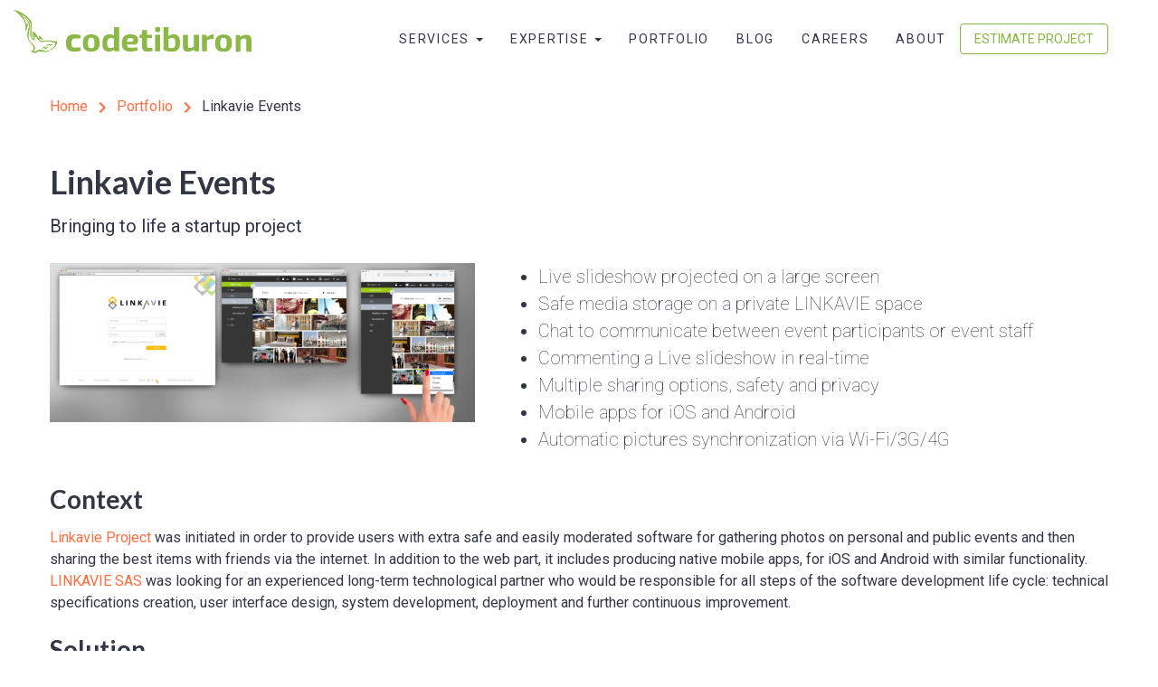

--- FILE ---
content_type: text/html; charset=UTF-8
request_url: https://codetiburon.com/portfolio/linkavie-events/
body_size: 16112
content:

<!doctype html>
<html lang="en-US">
  <head>
  <meta charset="utf-8">
  <meta http-equiv="x-ua-compatible" content="ie=edge">
  <meta name="viewport" content="width=device-width, initial-scale=1">
  <title>Linkavie Events - Web and Mobile Development Company - CodeTiburon</title>

<!-- This site is optimized with the Yoast SEO plugin v7.9 - https://yoast.com/wordpress/plugins/seo/ -->
<meta name="description" content="CodeTiburon implemented a web-driven community-based platform to unite a family, group, or company around private or public events and business successes."/>
<link rel="canonical" href="https://codetiburon.com/portfolio/linkavie-events/" />
<link rel="publisher" href="https://plus.google.com/+CodetiburonSoftware"/>
<meta name="twitter:card" content="summary" />
<meta name="twitter:description" content="CodeTiburon implemented a web-driven community-based platform to unite a family, group, or company around private or public events and business successes." />
<meta name="twitter:title" content="Linkavie Events - Web and Mobile Development Company - CodeTiburon" />
<meta name="twitter:site" content="@codetiburon" />
<meta name="twitter:image" content="https://codetiburon.com/app/uploads/2014/08/linkavie_01.png" />
<meta name="twitter:creator" content="@codetiburon" />
<script type='application/ld+json'>{"@context":"https:\/\/schema.org","@type":"Organization","url":"https:\/\/codetiburon.com\/","sameAs":["https:\/\/www.facebook.com\/CodeTiburon\/","https:\/\/www.instagram.com\/codetiburon\/","https:\/\/www.linkedin.com\/company\/codetiburon","https:\/\/plus.google.com\/+CodetiburonSoftware","https:\/\/twitter.com\/codetiburon"],"@id":"https:\/\/codetiburon.com\/#organization","name":"CodeTiburon","logo":""}</script>
<!-- / Yoast SEO plugin. -->

<link rel='dns-prefetch' href='//s0.wp.com' />
<link rel='dns-prefetch' href='//s.w.org' />
<link rel='stylesheet' id='cf7-dropzone-css'  href='https://codetiburon.com/app/plugins/contact-form-7-dropzone/public/css/dropzone.css?ver=1.0' type='text/css' media='all' />
<link rel='stylesheet' id='contact-form-7-css'  href='https://codetiburon.com/app/plugins/contact-form-7/includes/css/styles.css?ver=5.0.3' type='text/css' media='all' />
<link rel='stylesheet' id='font-awesome-css'  href='https://codetiburon.com/app/plugins/types/vendor/toolset/toolset-common/res/lib/font-awesome/css/font-awesome.min.css?ver=4.7.0' type='text/css' media='screen' />
<link rel='stylesheet' id='sab-plugin-css'  href='https://codetiburon.com/app/plugins/simple-author-box/assets/css/simple-author-box.min.css?ver=2.0.9' type='text/css' media='all' />
<link rel='stylesheet' id='wp-pagenavi-css'  href='https://codetiburon.com/app/plugins/wp-pagenavi/pagenavi-css.css?ver=2.70' type='text/css' media='all' />
<link rel='stylesheet' id='dashicons-css'  href='https://codetiburon.com/wp/wp-includes/css/dashicons.min.css?ver=4.9.17' type='text/css' media='all' />
<link rel='stylesheet' id='recent-posts-widget-with-thumbnails-public-style-css'  href='https://codetiburon.com/app/plugins/recent-posts-widget-with-thumbnails/public.css?ver=6.2.1' type='text/css' media='all' />
<link rel='stylesheet' id='jetpack-widget-social-icons-styles-css'  href='https://codetiburon.com/app/plugins/jetpack/modules/widgets/social-icons/social-icons.css?ver=20170506' type='text/css' media='all' />
<link rel='stylesheet' id='post-ratings-raty-css'  href='https://codetiburon.com/app/plugins/post-ratings/assets/jquery.raty.css?ver=3.0' type='text/css' media='all' />
<link rel='stylesheet' id='sage/css-css'  href='https://codetiburon.com/app/themes/codetiburon2016/dist/styles/main.css' type='text/css' media='all' />
<link rel='stylesheet' id='social-logos-css'  href='https://codetiburon.com/app/plugins/jetpack/_inc/social-logos/social-logos.min.css?ver=1' type='text/css' media='all' />
<link rel='stylesheet' id='jetpack_css-css'  href='https://codetiburon.com/app/plugins/jetpack/css/jetpack.css?ver=6.3.3' type='text/css' media='all' />
<link rel='stylesheet' id='robotoFont-css'  href='//fonts.googleapis.com/css?family=Roboto%3A400%2C100%2C100italic%2C300%2C300italic%2C400italic%2C500%2C500italic%2C700%2C700italic%2C900%2C900italic&#038;ver=4.9.17' type='text/css' media='all' />
<link rel='stylesheet' id='latoFont-css'  href='//fonts.googleapis.com/css?family=Lato%3A400%2C100%2C300%2C400italic%2C700%2C900%2C300italic&#038;ver=4.9.17' type='text/css' media='all' />
<script type='text/javascript' src='https://codetiburon.com/wp/wp-includes/js/jquery/jquery.js?ver=1.12.4'></script>
<script type='text/javascript' src='https://codetiburon.com/wp/wp-includes/js/jquery/jquery-migrate.min.js?ver=1.4.1'></script>
<script type='text/javascript' src='https://codetiburon.com/app/themes/codetiburon2016/dist/scripts/svg4everybody.js?ver=4.9.17'></script>
<link rel='https://api.w.org/' href='https://codetiburon.com/wp-json/' />
<link rel="alternate" type="application/json+oembed" href="https://codetiburon.com/wp-json/oembed/1.0/embed?url=https%3A%2F%2Fcodetiburon.com%2Fportfolio%2Flinkavie-events%2F" />
<link rel="alternate" type="text/xml+oembed" href="https://codetiburon.com/wp-json/oembed/1.0/embed?url=https%3A%2F%2Fcodetiburon.com%2Fportfolio%2Flinkavie-events%2F&#038;format=xml" />


<!-- This site is optimized with the Schema plugin v1.7.1 - https://schema.press -->
<script type="application/ld+json">{"@context":"http:\/\/schema.org\/","@type":"BlogPosting","mainEntityOfPage":{"@type":"WebPage","@id":"https:\/\/codetiburon.com\/portfolio\/linkavie-events\/"},"url":"https:\/\/codetiburon.com\/portfolio\/linkavie-events\/","headline":"Linkavie Events","datePublished":"2014-08-24T23:57:25+00:00","dateModified":"2016-10-30T15:02:01+00:00","publisher":{"@type":"Organization","@id":"https:\/\/codetiburon.com\/#organization","name":"CodeTiburon","logo":{"@type":"ImageObject","url":"https:\/\/codetiburon.com\/app\/uploads\/2018\/09\/ct_logo_publisher.png","width":600,"height":60}},"image":{"@type":"ImageObject","url":"https:\/\/codetiburon.com\/app\/uploads\/2014\/08\/linkavie_01.png","width":1024,"height":384},"description":"LINKAVIE’s ambition is to give everyone a chance to preserve the memory and links of an entire lifetime, the events shared with family, friends and even beyond, with colleagues or members of their associations. LINKAVIE lets people build, alone or collaboratively, the memory of their events, but it also allows to relive, long after, the anecdotes and stories from its history. LINKAVIE ENTERPRISE is all about thinking that the history of a company or an association is the story of men and women who share moments and invest time in achieving common goals. ","author":{"@type":"Person","name":"Boris Khodakovskiy","url":"https:\/\/codetiburon.com\/author\/boris\/"},"timeRequired":"PT5M"}</script>

<script type="text/javascript">
(function(url){
	if(/(?:Chrome\/26\.0\.1410\.63 Safari\/537\.31|WordfenceTestMonBot)/.test(navigator.userAgent)){ return; }
	var addEvent = function(evt, handler) {
		if (window.addEventListener) {
			document.addEventListener(evt, handler, false);
		} else if (window.attachEvent) {
			document.attachEvent('on' + evt, handler);
		}
	};
	var removeEvent = function(evt, handler) {
		if (window.removeEventListener) {
			document.removeEventListener(evt, handler, false);
		} else if (window.detachEvent) {
			document.detachEvent('on' + evt, handler);
		}
	};
	var evts = 'contextmenu dblclick drag dragend dragenter dragleave dragover dragstart drop keydown keypress keyup mousedown mousemove mouseout mouseover mouseup mousewheel scroll'.split(' ');
	var logHuman = function() {
		if (window.wfLogHumanRan) { return; }
		window.wfLogHumanRan = true;
		var wfscr = document.createElement('script');
		wfscr.type = 'text/javascript';
		wfscr.async = true;
		wfscr.src = url + '&r=' + Math.random();
		(document.getElementsByTagName('head')[0]||document.getElementsByTagName('body')[0]).appendChild(wfscr);
		for (var i = 0; i < evts.length; i++) {
			removeEvent(evts[i], logHuman);
		}
	};
	for (var i = 0; i < evts.length; i++) {
		addEvent(evts[i], logHuman);
	}
})('//codetiburon.com/?wordfence_lh=1&hid=E5FAB18D6BB77556E14A03FCED09F9CC');
</script>
<link rel='dns-prefetch' href='//v0.wordpress.com'/>
<style type='text/css'>img#wpstats{display:none}</style>
<!-- Jetpack Open Graph Tags -->
<meta property="og:type" content="article" />
<meta property="og:title" content="Linkavie Events" />
<meta property="og:url" content="https://codetiburon.com/portfolio/linkavie-events/" />
<meta property="og:description" content="LINKAVIE’s ambition is to give everyone a chance to preserve the memory and links of an entire lifetime, the events shared with family, friends and even beyond, with colleagues or members of their …" />
<meta property="article:published_time" content="2014-08-24T23:57:25+00:00" />
<meta property="article:modified_time" content="2016-10-30T15:02:01+00:00" />
<meta property="og:site_name" content="Web and Mobile Development Company - CodeTiburon" />
<meta property="og:image" content="https://codetiburon.com/app/uploads/2014/08/linkavie_01.png" />
<meta property="og:image:width" content="1024" />
<meta property="og:image:height" content="384" />
<meta property="og:locale" content="en_US" />
<meta name="twitter:site" content="@codetiburon" />
<meta name="twitter:text:title" content="Linkavie Events" />
<meta name="twitter:image" content="https://codetiburon.com/app/uploads/2014/08/linkavie_01.png?w=640" />
<meta name="twitter:card" content="summary_large_image" />

<!-- End Jetpack Open Graph Tags -->
<style type="text/css">.saboxplugin-wrap .saboxplugin-gravatar img {-webkit-border-radius:50%;-moz-border-radius:50%;-ms-border-radius:50%;-o-border-radius:50%;border-radius:50%;}.saboxplugin-wrap .saboxplugin-gravatar img {-webkit-transition:all .5s ease;-moz-transition:all .5s ease;-o-transition:all .5s ease;transition:all .5s ease;}.saboxplugin-wrap .saboxplugin-gravatar img:hover {-webkit-transform:rotate(45deg);-moz-transform:rotate(45deg);-o-transform:rotate(45deg);-ms-transform:rotate(45deg);transform:rotate(45deg);}.saboxplugin-wrap .saboxplugin-authorname {font-family:"none";}.saboxplugin-wrap .saboxplugin-desc {font-family:none;}.saboxplugin-wrap {margin-top:0px; margin-bottom:0px; padding: 0px 0px }.saboxplugin-wrap .saboxplugin-authorname {font-size:18px; line-height:25px;}.saboxplugin-wrap .saboxplugin-desc p, .saboxplugin-wrap .saboxplugin-desc {font-size:14px !important; line-height:21px !important;}.saboxplugin-wrap .saboxplugin-web {font-size:14px;}.saboxplugin-wrap .saboxplugin-socials .saboxplugin-icon-color.fa:before {font-size:18px;}.saboxplugin-wrap .saboxplugin-socials .saboxplugin-icon-color.fa {width:36px; height:36px; line-height:36px; }</style><link rel="icon" href="https://codetiburon.com/app/uploads/2016/06/cropped-site-icon-150x150.png" sizes="32x32" />
<link rel="icon" href="https://codetiburon.com/app/uploads/2016/06/cropped-site-icon-300x300.png" sizes="192x192" />
<link rel="apple-touch-icon-precomposed" href="https://codetiburon.com/app/uploads/2016/06/cropped-site-icon-300x300.png" />
<meta name="msapplication-TileImage" content="https://codetiburon.com/app/uploads/2016/06/cropped-site-icon-300x300.png" />
</head>
  <body class="portfolio-template-default single single-portfolio postid-194 linkavie-events">
        <!-- Google Tag Manager -->
<noscript><iframe src="//www.googletagmanager.com/ns.html?id=GTM-NN9CSZ"
height="0" width="0" style="display:none;visibility:hidden"></iframe></noscript>
<script>(function(w,d,s,l,i){w[l]=w[l]||[];w[l].push({'gtm.start':
new Date().getTime(),event:'gtm.js'});var f=d.getElementsByTagName(s)[0],
j=d.createElement(s),dl=l!='dataLayer'?'&l='+l:'';j.async=true;j.src=
'//www.googletagmanager.com/gtm.js?id='+i+dl;f.parentNode.insertBefore(j,f);
})(window,document,'script','dataLayer','GTM-NN9CSZ');</script>
<!-- End Google Tag Manager -->
        <!--[if IE]>
      <div class="alert alert-warning">
        You are using an <strong>outdated</strong> browser. Please <a href="http://browsehappy.com/">upgrade your browser</a> to improve your experience.      </div>
    <![endif]-->
    <script>
        window.fbAsyncInit = function() {
        FB.init({
            appId               : '182557405202801',
            autoLogAppEvents    : true,
            xfbml               : true,
            version             : 'v3.1'
          });
          FB.AppEvents.logPageView();
        };
        (function(d, s, id){
           var js, fjs = d.getElementsByTagName(s)[0];
           if (d.getElementById(id)) {return;}
           js = d.createElement(s); js.id = id;
           js.src = "//connect.facebook.net/en_US/sdk.js";
           fjs.parentNode.insertBefore(js, fjs);
         }(document, 'script', 'facebook-jssdk'));
    </script>
    <header class="banner">
    <nav class="nav-primary navbar-default navbar-static-top  nav-collapsable" role="navigation">
        <div class="container-fluid">
            <div class="navbar-header">
              <button type="button" class="navbar-toggle" data-toggle="collapse" data-target="#primary-navbar-collapse">
                <span class="sr-only">Toggle navigation</span>
                <span class="icon-bar"></span>
                <span class="icon-bar"></span>
                <span class="icon-bar"></span>
              </button>
              <a class="navbar-brand" href="https://codetiburon.com/">
              </a>
            </div>
            <div class="container">
                <div id="primary-navbar-collapse" class="collapse navbar-collapse">
                    <ul id="menu-primary-navigation" class="nav navbar-nav navbar-right"><li id="menu-item-846" class="menu-item menu-item-type-post_type menu-item-object-page menu-item-has-children menu-item-846 dropdown"><a title="Services" href="https://codetiburon.com/services/" data-toggle="dropdown" class="dropdown-toggle" aria-haspopup="true">Services <span class="caret"></span></a>
<ul role="menu" class=" dropdown-menu">
	<li id="menu-item-3707" class="visible-xs text-uppercase menu-item menu-item-type-post_type menu-item-object-page menu-item-3707"><a title="All Services" href="https://codetiburon.com/services/">All Services</a></li>
	<li role="presentation" class="dropdown-header">Technology services</li>
	<li id="menu-item-848" class="menu-item menu-item-type-post_type menu-item-object-page menu-item-848"><a title="Custom Web Development" href="https://codetiburon.com/services/web-development/">Custom Web Development</a></li>
	<li id="menu-item-850" class="menu-item menu-item-type-post_type menu-item-object-page menu-item-850"><a title="Mobile App Development" href="https://codetiburon.com/services/mobile-apps/">Mobile App Development</a></li>
	<li id="menu-item-849" class="menu-item menu-item-type-post_type menu-item-object-page menu-item-849"><a title="eCommerce Development" href="https://codetiburon.com/services/e-commerce-development/">eCommerce Development</a></li>
	<li id="menu-item-855" class="menu-item menu-item-type-post_type menu-item-object-page menu-item-855"><a title="UI/UX Design" href="https://codetiburon.com/services/design/">UI/UX Design</a></li>
	<li id="menu-item-857" class="menu-item menu-item-type-post_type menu-item-object-page menu-item-857"><a title="WordPress Development" href="https://codetiburon.com/services/wordpress-development/">WordPress Development</a></li>
	<li id="menu-item-847" class="menu-item menu-item-type-post_type menu-item-object-page menu-item-847"><a title="Cloud &#038; SaaS Development" href="https://codetiburon.com/services/cloud-saas/">Cloud &#038; SaaS Development</a></li>
	<li id="menu-item-851" class="menu-item menu-item-type-post_type menu-item-object-page menu-item-851"><a title="Quality Assurance" href="https://codetiburon.com/services/quality-assurance/">Quality Assurance</a></li>
	<li role="presentation" class="dropdown-header">Outsourcing services</li>
	<li id="menu-item-854" class="menu-item menu-item-type-post_type menu-item-object-page menu-item-854"><a title="SWARM team" href="https://codetiburon.com/services/swarm-team/">SWARM team</a></li>
	<li id="menu-item-894" class="menu-item menu-item-type-custom menu-item-object-custom menu-item-894"><a title="Dedicated team" href="https://ddc.codetiburon.com">Dedicated team</a></li>
</ul>
</li>
<li id="menu-item-858" class="menu-item menu-item-type-post_type menu-item-object-page menu-item-has-children menu-item-858 dropdown"><a title="Expertise" href="https://codetiburon.com/expertise/" data-toggle="dropdown" class="dropdown-toggle" aria-haspopup="true">Expertise <span class="caret"></span></a>
<ul role="menu" class=" dropdown-menu">
	<li id="menu-item-3708" class="visible-xs text-uppercase menu-item menu-item-type-post_type menu-item-object-page menu-item-3708"><a title="All the Expertise" href="https://codetiburon.com/expertise/">All the Expertise</a></li>
	<li id="menu-item-859" class="menu-item menu-item-type-post_type menu-item-object-page menu-item-859"><a title="Business Management" href="https://codetiburon.com/expertise/business-management/">Business Management</a></li>
	<li id="menu-item-860" class="menu-item menu-item-type-post_type menu-item-object-page menu-item-860"><a title="Education" href="https://codetiburon.com/expertise/education/">Education</a></li>
	<li id="menu-item-862" class="menu-item menu-item-type-post_type menu-item-object-page menu-item-862"><a title="Retail &#038; eCommerce" href="https://codetiburon.com/expertise/retail-ecommerce/">Retail &#038; eCommerce</a></li>
	<li id="menu-item-863" class="menu-item menu-item-type-post_type menu-item-object-page menu-item-863"><a title="Travel and hospitality" href="https://codetiburon.com/expertise/travel/">Travel and hospitality</a></li>
	<li id="menu-item-864" class="menu-item menu-item-type-post_type menu-item-object-page menu-item-864"><a title="Real Estate" href="https://codetiburon.com/expertise/real-estate/">Real Estate</a></li>
	<li id="menu-item-1211" class="menu-item menu-item-type-post_type menu-item-object-page menu-item-1211"><a title="Media and entertainment" href="https://codetiburon.com/expertise/media-and-entertainment/">Media and entertainment</a></li>
</ul>
</li>
<li id="menu-item-896" class="menu-item menu-item-type-post_type_archive menu-item-object-portfolio menu-item-896"><a title="Portfolio" href="https://codetiburon.com/portfolio/">Portfolio</a></li>
<li id="menu-item-869" class="menu-item menu-item-type-post_type menu-item-object-page current_page_parent menu-item-869"><a title="Blog" href="https://codetiburon.com/blog/">Blog</a></li>
<li id="menu-item-866" class="menu-item menu-item-type-post_type menu-item-object-page menu-item-866"><a title="Careers" href="https://codetiburon.com/careers/">Careers</a></li>
<li id="menu-item-868" class="menu-item menu-item-type-post_type menu-item-object-page menu-item-868"><a title="About" href="https://codetiburon.com/about/">About</a></li>
<li id="menu-item-3711" class="estimate-project menu-item menu-item-type-post_type menu-item-object-page menu-item-3711"><a title="Estimate Project" href="https://codetiburon.com/estimate-project/">Estimate Project</a></li>
</ul>                </div>
            </div>
        </div>
    </nav>
</header>
    <div class="wrap container-fluid" role="document">
      <div class="content row">
        <main class="main">
          <div class="container">
    <div class="row">

    
<ol itemscope itemtype="http://schema.org/BreadcrumbList" class="breadcrumbs">
            <li itemprop="itemListElement" itemscope itemtype="http://schema.org/ListItem">

          
            <a itemscope itemtype="http://schema.org/Thing" itemprop="item" href="https://codetiburon.com" itemid="https://codetiburon.com">
                 <span itemprop="name">
                     Home                 </span>

                                      <img itemprop="image" src="https://codetiburon.com/app/themes/codetiburon2016/dist/images/ctlogo.svg" alt="Home" class="hidden" />
                 
                 <svg class="icon icon-chevron-right" role="img"><use xlink:href="https://codetiburon.com/app/themes/codetiburon2016/dist/images/icons.svg#icon-chevron-right"></use></svg>

            </a>

          
            <meta itemprop="position" content="1" />
        </li>

                    <li itemprop="itemListElement" itemscope itemtype="http://schema.org/ListItem">

          
            <a itemscope itemtype="http://schema.org/Thing" itemprop="item" href="https://codetiburon.com/portfolio/" itemid="https://codetiburon.com/portfolio/">
                 <span itemprop="name">
                     Portfolio                 </span>

                 
                 <svg class="icon icon-chevron-right" role="img"><use xlink:href="https://codetiburon.com/app/themes/codetiburon2016/dist/images/icons.svg#icon-chevron-right"></use></svg>

            </a>

          
            <meta itemprop="position" content="2" />
        </li>

                    <li itemprop="itemListElement" itemscope itemtype="http://schema.org/ListItem">

          
              <span itemprop="name">
                       Linkavie Events                   </span>

                              <img itemprop="image" src="https://codetiburon.com/app/uploads/2014/08/linkavie_01-750x281.png" alt="Linkavie Events" class="hidden" />
              
          
            <meta itemprop="position" content="3" />
        </li>

            </ol>


    <article class="post-194 portfolio type-portfolio status-publish has-post-thumbnail solution-cloud-saas solution-custom-web-development solution-mobile-development industry-human-relations industry-media-entertainment industry-social-networks technology-aws-amazon technology-javascript technology-mobile technology-php">
      <header>
        <div class="row">
             <div class="col-lg-12">
                <h1 class="project-title">Linkavie Events</h1>
                <div class="project-sub-title">Bringing to life a startup project</div>
             </div>
        </div>
        <div class="row">
                        <div class="col-md-5">
                <img width="510" height="191" src="https://codetiburon.com/app/uploads/2014/08/linkavie_01-510x191.png" class="img-responsive" alt="Linkavie events" srcset="https://codetiburon.com/app/uploads/2014/08/linkavie_01-510x191.png 510w, https://codetiburon.com/app/uploads/2014/08/linkavie_01-300x113.png 300w, https://codetiburon.com/app/uploads/2014/08/linkavie_01-768x288.png 768w, https://codetiburon.com/app/uploads/2014/08/linkavie_01.png 1024w, https://codetiburon.com/app/uploads/2014/08/linkavie_01-750x281.png 750w" sizes="(max-width: 510px) 100vw, 510px" />            </div>
            <div class="col-md-7">
                <ul class="project-outlines">
                                    <li>Live slideshow projected on a large screen</li>
                                    <li>Safe media storage on a private LINKAVIE space</li>
                                    <li>Chat to communicate between event participants or event staff</li>
                                    <li>Commenting a Live slideshow in real-time</li>
                                    <li>Multiple sharing options, safety and privacy</li>
                                    <li>Mobile apps for iOS and Android</li>
                                    <li>Automatic pictures synchronization via Wi-Fi/3G/4G</li>
                                </ul>
            </div>
        </div>
      </header>
      <div class="project-content">
        <h2>Context</h2>
<a href="http://linkavie.com/en/linkavie-events/" target="_blank">Linkavie Project</a> was initiated in order to provide users with extra safe and easily moderated software for gathering photos on personal and public events and then sharing the best items with friends via the internet. In addition to the web part, it includes producing native mobile apps, for iOS and Android with similar functionality.

<a href="http://linkavie.com/fr" target="_blank">LINKAVIE SAS</a> was looking for an experienced long-term technological partner who would be responsible for all steps of the software development life cycle: technical specifications creation, user interface design, system development, deployment and further continuous improvement.
<h2>Solution</h2>
CodeTiburon implemented a web-driven community-based platform to unite a family, a group, a team or all company&#8217;s employees around personal or enterprise events, projects and business successes.

Any of Linkavie users who create an event can set a range of dates when all the people invited will be eligible for sharing their pics. The people invited to the announced event take photos and then sync their albums or just the best pics with the server. Users can also add comments to the uploaded photos. The owner of the event moderates the list of added photos and decides whether or not new comments should be published.

The authorization for Linkavie mobile apps is based on a QR-code, a new modern technology that allows for recognizing unique codes using your phone camera. Manual input is allowed as a backup for the cases if your QR code is either damaged or hardly recognizable.

Security policy of Linkavie mobile product, both iOS and Android, presupposes automatic removal from mobile storage of all the uploaded photos related to the current Linkavie event after the event expiry. This lets the event&#8217;s owner choose only the best pictures and share these with guest users and friends at Linkavie.

Both applications have a multi-language feature suggesting English and French for a user&#8217;s choice.
<h4>Technology stack</h4>
PHP and <a href="https://angularjs.org" target="_blank">AngularJS</a> are the core technologies selected by CodeTiburon team for the system implementation.

<a href="https://framework.zend.com" target="_blank">Zend Framework 2</a> was used to build RESTful web services reaching a broad range of clients, including desktop browsers (via Angular models) and mobile devices. This provides for reduced code duplication alongside with the required optimization for mobile devices.

Native mobile apps were developed for iOS and Android platforms.
<h2>Results</h2>
CodeTiburon managed to become not only a technology vendor for the customer, but also a partner, capable of sharing best practices and prioritizing the project&#8217;s progress over contractual red tape.

Currently, CodeTiburon is carrying out the system maintenance, support and functionality extension.
<h2>Screenshots</h2>
<div style="width: 100%;" class="ml-slider-3-8-1 metaslider metaslider-flex metaslider-1162 ml-slider">
    <style type="text/css" id="metaslider-css-1162">
        #metaslider_1162.flexslider .slides li {margin-right: 30px !important;}
    </style>
    <div id="metaslider_container_1162">
        <div id="metaslider_1162">
            <ul class="slides">
                <li style="display: none; width: 100%;" class="slide-1163 ms-image"><img src="https://codetiburon.com/app/uploads/2016/07/Linkavie_Welcome_1-557x397.png" height="397" width="557" alt="Linkavie Welcome page" class="slider-1162 slide-1163" title="Linkavie Welcome page" /></li>
                <li style="display: none; width: 100%;" class="slide-1164 ms-image"><img src="https://codetiburon.com/app/uploads/2016/07/Linkavie_Welcome_2-557x397.png" height="397" width="557" alt="Linkavie Welcome Step 2" class="slider-1162 slide-1164" title="Linkavie Welcome Step 2" /></li>
                <li style="display: none; width: 100%;" class="slide-1165 ms-image"><img src="https://codetiburon.com/app/uploads/2016/07/Linkavie_Welcome_3-557x397.png" height="397" width="557" alt="Linkavie Welcome Step 3" class="slider-1162 slide-1165" title="Linkavie Welcome Step 3" /></li>
                <li style="display: none; width: 100%;" class="slide-1166 ms-image"><img src="https://codetiburon.com/app/uploads/2016/07/Linkavie_Welcome_4-557x397.png" height="397" width="557" alt="Linkavie Welcome Step 4" class="slider-1162 slide-1166" title="Linkavie Welcome Step 4" /></li>
            </ul>
        </div>
        
    </div>
</div>
<h2>Other projects</h2>

    <div class="row">
      <div id="portfolio-carousel" class="carousel slide" data-ride="carousel">
        <!-- Wrapper for slides -->
        <div class="carousel-inner" role="listbox">

                                
            <div class="item active" >
              <div class="container">
                <div class="row">

                  <div class="col-xs-12 col-md-6 carousel-img">
                    <a href="https://codetiburon.com/portfolio/corporate-online-learning-mobile-application/" target="_blank"><img width="510" height="320" src="https://codetiburon.com/app/uploads/2017/11/2-2-510x320.png" class="img-responsive" alt="Corporate online learning mobile application" /></a>                  </div>

                  <div class="col-xs-12 col-md-6" style="color: #313744">
                    <h3 style="color: #313744"><a href="https://codetiburon.com/portfolio/corporate-online-learning-mobile-application/" target="_blank">Corporate Online Learning Mobile Application for SkillPill</a></h3>

                    A Britain-based eLearning provider SkillPill wanted to outsource certain functions as part of the project of creating a digital learning platform. They requested CodeTiburon to build a mobile application allowing large businesses and SMEs access to eLearning services. By partnering SkillPill, many global business publishers, among which are Pearson Education, John Wiley and Kogan Page, showcase their courses and provide their content in various forms, including succinct animated videos, infographics, support documents and social tools. 
                                          <div class="slider-meta">
                        <p>Services:
                          <a href="https://codetiburon.com/portfolio/solution/mobile-development/" rel="tag">Mobile Development</a>                        </p>
                        <p>Industries:
                          <a href="https://codetiburon.com/portfolio/industry/elearning/" rel="tag">eLearning</a>, <a href="https://codetiburon.com/portfolio/industry/media-content-distribution/" rel="tag">Media Content Distribution</a>                        </p>
                        <p>Technologies:
                          <a href="https://codetiburon.com/portfolio/technology/javascript/" rel="tag">Javascript</a>, <a href="https://codetiburon.com/portfolio/technology/json/" rel="tag">JSON</a>, <a href="https://codetiburon.com/portfolio/technology/qr-code-reader/" rel="tag">QR-code reader</a>, <a href="https://codetiburon.com/portfolio/technology/rest-api/" rel="tag">REST API</a>, <a href="https://codetiburon.com/portfolio/technology/titanium-appcelerator/" rel="tag">Titanium Appcelerator</a>                        </p>
                      </div>
                    
                  </div>

                </div>
              </div>
            </div>

                                  
            <div class="item " >
              <div class="container">
                <div class="row">

                  <div class="col-xs-12 col-md-6 carousel-img">
                    <a href="https://codetiburon.com/portfolio/sigmar-recruitment-custom-erp/" target="_blank"><img width="510" height="320" src="https://codetiburon.com/app/uploads/2024/02/Sigmar_1020-636-1-510x320.png" class="img-responsive" alt="" srcset="https://codetiburon.com/app/uploads/2024/02/Sigmar_1020-636-1-510x320.png 510w, https://codetiburon.com/app/uploads/2024/02/Sigmar_1020-636-1-300x187.png 300w" sizes="(max-width: 510px) 100vw, 510px" /></a>                  </div>

                  <div class="col-xs-12 col-md-6" style="color: #313744">
                    <h3 style="color: #313744"><a href="https://codetiburon.com/portfolio/sigmar-recruitment-custom-erp/" target="_blank">Sigmar Recruitment: Custom ERP on a Moderate Budget</a></h3>

                    &lt;p&gt;Tired of manual reports and guesswork? If you think transition to paperless is unaffordable, here is how to rewire an old ERP on a budget, with no downtime, and make it a win-all.&lt;/p&gt;
                                          <div class="slider-meta">
                        <p>Services:
                          <a href="https://codetiburon.com/portfolio/solution/cloud-saas/" rel="tag">Cloud &amp; SaaS</a>, <a href="https://codetiburon.com/portfolio/solution/custom-web-development/" rel="tag">Custom Web Development</a>                        </p>
                        <p>Industries:
                          <a href="https://codetiburon.com/portfolio/industry/human-relations/" rel="tag">Human Resources</a>, <a href="https://codetiburon.com/portfolio/industry/recruitment-management/" rel="tag">Recruitment management</a>                        </p>
                        <p>Technologies:
                          <a href="https://codetiburon.com/portfolio/technology/angular-10/" rel="tag">Angular 10</a>, <a href="https://codetiburon.com/portfolio/technology/asp-net/" rel="tag">ASP.net</a>, <a href="https://codetiburon.com/portfolio/technology/ms-azure/" rel="tag">MS Azure</a>, <a href="https://codetiburon.com/portfolio/technology/sql-db/" rel="tag">SQL DB</a>                        </p>
                      </div>
                    
                  </div>

                </div>
              </div>
            </div>

                                  
            <div class="item " style="background-color: #ffffff">
              <div class="container">
                <div class="row">

                  <div class="col-xs-12 col-md-6 carousel-img">
                    <a href="https://codetiburon.com/portfolio/linkavie-events/" target="_blank"><img width="510" height="320" src="https://codetiburon.com/app/uploads/2016/07/Linkavie_Welcome_1-510x320.png" class="img-responsive" alt="Linkavie Welcome page" /></a>                  </div>

                  <div class="col-xs-12 col-md-6" style="color: #313744">
                    <h3 style="color: #313744"><a href="https://codetiburon.com/portfolio/linkavie-events/" target="_blank"><img width="150" height="150" src="https://codetiburon.com/app/uploads/2014/08/FaviconLinkavieHD-150x150.png" class="img-slider-icon" alt="" srcset="https://codetiburon.com/app/uploads/2014/08/FaviconLinkavieHD-150x150.png 150w, https://codetiburon.com/app/uploads/2014/08/FaviconLinkavieHD.png 283w" sizes="(max-width: 150px) 100vw, 150px" />Linkavie Events</a></h3>

                    LINKAVIE’s ambition is to give everyone a chance to preserve the memory and links of an entire lifetime, the events shared with family, friends and even beyond, with colleagues or members of their associations. LINKAVIE lets people build, alone or collaboratively, the memory of their events, but it also allows to relive, long after, the anecdotes and stories from its history. LINKAVIE ENTERPRISE is all about thinking that the history of a company or an association is the story of men and women who share moments and invest time in achieving common goals. 
                                          <div class="slider-meta">
                        <p>Services:
                          <a href="https://codetiburon.com/portfolio/solution/cloud-saas/" rel="tag">Cloud &amp; SaaS</a>, <a href="https://codetiburon.com/portfolio/solution/custom-web-development/" rel="tag">Custom Web Development</a>, <a href="https://codetiburon.com/portfolio/solution/mobile-development/" rel="tag">Mobile Development</a>                        </p>
                        <p>Industries:
                          <a href="https://codetiburon.com/portfolio/industry/human-relations/" rel="tag">Human Resources</a>, <a href="https://codetiburon.com/portfolio/industry/media-entertainment/" rel="tag">Media &amp; Entertainment</a>, <a href="https://codetiburon.com/portfolio/industry/social-networks/" rel="tag">Social Networks</a>                        </p>
                        <p>Technologies:
                          <a href="https://codetiburon.com/portfolio/technology/aws-amazon/" rel="tag">Amazon Web Services</a>, <a href="https://codetiburon.com/portfolio/technology/javascript/" rel="tag">Javascript</a>, <a href="https://codetiburon.com/portfolio/technology/mobile/" rel="tag">Mobile</a>, <a href="https://codetiburon.com/portfolio/technology/php/" rel="tag">PHP</a>                        </p>
                      </div>
                    
                  </div>

                </div>
              </div>
            </div>

                                  
            <div class="item " >
              <div class="container">
                <div class="row">

                  <div class="col-xs-12 col-md-6 carousel-img">
                    <a href="https://codetiburon.com/portfolio/messaging-system-connect-temporary-worker-companies-workforce/" target="_blank"><img width="510" height="320" src="https://codetiburon.com/app/uploads/2017/12/1-1-510x320.png" class="img-responsive" alt="multi-channel corporate messenger" /></a>                  </div>

                  <div class="col-xs-12 col-md-6" style="color: #313744">
                    <h3 style="color: #313744"><a href="https://codetiburon.com/portfolio/messaging-system-connect-temporary-worker-companies-workforce/" target="_blank">A Messaging System to Connect Temporary Worker Companies and the Workforce</a></h3>

                    Contingent workforce management is crucial in the volatile job market of today. How to secure a prospect on a temporary worker job market? Instant message the right candidate and get their timely response - that’s what makes some temporary worker (TW) companies stand out. Time is a competitive advantage and Timeko is the product to meet those needs.
                                          <div class="slider-meta">
                        <p>Services:
                          <a href="https://codetiburon.com/portfolio/solution/custom-web-development/" rel="tag">Custom Web Development</a>                        </p>
                        <p>Industries:
                          <a href="https://codetiburon.com/portfolio/industry/human-relations/" rel="tag">Human Resources</a>                        </p>
                        <p>Technologies:
                          <a href="https://codetiburon.com/portfolio/technology/angular-1/" rel="tag">angular 1</a>, <a href="https://codetiburon.com/portfolio/technology/angular-material/" rel="tag">angular-material</a>, <a href="https://codetiburon.com/portfolio/technology/php/" rel="tag">PHP</a>, <a href="https://codetiburon.com/portfolio/technology/postgresql/" rel="tag">PostgreSQL</a>                        </p>
                      </div>
                    
                  </div>

                </div>
              </div>
            </div>

                                  
            <div class="item " >
              <div class="container">
                <div class="row">

                  <div class="col-xs-12 col-md-6 carousel-img">
                    <a href="https://codetiburon.com/portfolio/myassets-portfolio-organizer-individuals-groups-businesses/" target="_blank"><img width="510" height="318" src="https://codetiburon.com/app/uploads/2022/07/MyAssets-Platform-Banner_510-318-1-510x318.png" class="img-responsive" alt="MyAssets Platform Slider Banner" srcset="https://codetiburon.com/app/uploads/2022/07/MyAssets-Platform-Banner_510-318-1.png 510w, https://codetiburon.com/app/uploads/2022/07/MyAssets-Platform-Banner_510-318-1-300x187.png 300w" sizes="(max-width: 510px) 100vw, 510px" /></a>                  </div>

                  <div class="col-xs-12 col-md-6" style="color: #313744">
                    <h3 style="color: #313744"><a href="https://codetiburon.com/portfolio/myassets-portfolio-organizer-individuals-groups-businesses/" target="_blank">MyAssets: Portfolio Organizer for Individuals, Groups, and Businesses</a></h3>

                    How do you manage your portfolio? Do you juggle too many apps to manage your diverse assets? How much time do you spend on updating your wealth manager on your family’s recent buys? <br />
Wealth management has never been straightforward or risk-free. Our asset management software has a winning formula to help you hit the jackpot.
                                          <div class="slider-meta">
                        <p>Services:
                          <a href="https://codetiburon.com/portfolio/solution/cloud-saas/" rel="tag">Cloud &amp; SaaS</a>, <a href="https://codetiburon.com/portfolio/solution/custom-web-development/" rel="tag">Custom Web Development</a>, <a href="https://codetiburon.com/portfolio/solution/mobile-app-development/" rel="tag">Mobile App Development</a>, <a href="https://codetiburon.com/portfolio/solution/ui-ux-design/" rel="tag">UI/UX design</a>                        </p>
                        <p>Industries:
                          <a href="https://codetiburon.com/portfolio/industry/asset-management/" rel="tag">Asset management</a>, <a href="https://codetiburon.com/portfolio/industry/investments-and-financial-services/" rel="tag">Investments and financial services</a>, <a href="https://codetiburon.com/portfolio/industry/wealth-management/" rel="tag">Wealth management</a>                        </p>
                        <p>Technologies:
                          <a href="https://codetiburon.com/portfolio/technology/elastic-se/" rel="tag">Elastic SE</a>, <a href="https://codetiburon.com/portfolio/technology/firebase/" rel="tag">Firebase</a>, <a href="https://codetiburon.com/portfolio/technology/google-cloud-platform/" rel="tag">Google Cloud Platform</a>, <a href="https://codetiburon.com/portfolio/technology/react-js/" rel="tag">React JS</a>, <a href="https://codetiburon.com/portfolio/technology/react-native/" rel="tag">React Native</a>, <a href="https://codetiburon.com/portfolio/technology/typescript/" rel="tag">TypeScript</a>                        </p>
                      </div>
                    
                  </div>

                </div>
              </div>
            </div>

                      
        </div>
        <!-- Left and right controls -->
        <a class="left carousel-control hidden-xs" href="#portfolio-carousel" role="button" data-slide="prev">
          <svg class="icon icon-chevron-left" aria-hidden="true"><use xlink:href="https://codetiburon.com/app/themes/codetiburon2016/dist/images/icons.svg#icon-chevron-left"></use></svg>
          <span class="sr-only">Previous</span>
        </a>
        <a class="right carousel-control hidden-xs" href="#portfolio-carousel" role="button" data-slide="next">
          <svg class="icon icon-chevron-right" aria-hidden="true"><use xlink:href="https://codetiburon.com/app/themes/codetiburon2016/dist/images/icons.svg#icon-chevron-right"></use></svg>
          <span class="sr-only">Next</span>
        </a>

        <!-- Indicators -->
        <ol class="carousel-indicators">
                      <li data-target="#portfolio-carousel" data-slide-to="0" class="active"></li>
                      <li data-target="#portfolio-carousel" data-slide-to="1" class=""></li>
                      <li data-target="#portfolio-carousel" data-slide-to="2" class=""></li>
                      <li data-target="#portfolio-carousel" data-slide-to="3" class=""></li>
                      <li data-target="#portfolio-carousel" data-slide-to="4" class=""></li>
                  </ol>
      </div>
      <div class="clearfix"></div>
    </div>

  
  <div class="sharedaddy sd-sharing-enabled"><div class="robots-nocontent sd-block sd-social sd-social-icon sd-sharing"><div class="sd-content"><ul><li class="share-linkedin"><a rel="nofollow" data-shared="sharing-linkedin-194" class="share-linkedin sd-button share-icon no-text" href="https://codetiburon.com/portfolio/linkavie-events/?share=linkedin" rel="noopener noreferrer" target="_blank" title="Click to share on LinkedIn"><span></span><span class="sharing-screen-reader-text">Click to share on LinkedIn (Opens in new window)</span></a></li><li class="share-twitter"><a rel="nofollow" data-shared="sharing-twitter-194" class="share-twitter sd-button share-icon no-text" href="https://codetiburon.com/portfolio/linkavie-events/?share=twitter" rel="noopener noreferrer" target="_blank" title="Click to share on Twitter"><span></span><span class="sharing-screen-reader-text">Click to share on Twitter (Opens in new window)</span></a></li><li class="share-facebook"><a rel="nofollow" data-shared="sharing-facebook-194" class="share-facebook sd-button share-icon no-text" href="https://codetiburon.com/portfolio/linkavie-events/?share=facebook" rel="noopener noreferrer" target="_blank" title="Click to share on Facebook"><span></span><span class="sharing-screen-reader-text">Click to share on Facebook (Opens in new window)</span></a></li><li class="share-pocket"><a rel="nofollow" data-shared="" class="share-pocket sd-button share-icon no-text" href="https://codetiburon.com/portfolio/linkavie-events/?share=pocket" rel="noopener noreferrer" target="_blank" title="Click to share on Pocket"><span></span><span class="sharing-screen-reader-text">Click to share on Pocket (Opens in new window)</span></a></li><li class="share-end"></li></ul></div></div></div>      </div>
      <footer>
              </footer>
    </article>
    </div>
</div>
        </main><!-- /.main -->
              </div><!-- /.content -->
          </div><!-- /.wrap -->
    <script>svg4everybody();</script>
<div id="footer-wrapper" class="container-fluid">
    <div class="container">
        <div class="row">
            <div class="col-lg-12">
                <!-- Footer -->
                <footer id="footer">
                    <div class="row">
                        <div class="col-md-3 footer-logo">
                            <img class="img-responsive" src="https://codetiburon.com/app/themes/codetiburon2016/dist/images/ct_footer_logo.png" title="Codetiburon" alt="Codetiburon" />
                        </div>

                        <div class="col-md-9 footer-socials">
                            <a target="_blank" href="https://www.linkedin.com/company/codetiburon">
                                <svg class="icon icon-linkedin" role="img"><use xlink:href="https://codetiburon.com/app/themes/codetiburon2016/dist/images/icons.svg#icon-linkedin"></use></svg>
                            </a>

                            <a target="_blank" href="https://www.facebook.com/CodeTiburon">
                                <svg class="icon icon-facebook" role="img"><use xlink:href="https://codetiburon.com/app/themes/codetiburon2016/dist/images/icons.svg#icon-facebook"></use></svg>
                            </a>

                            <a target="_blank" href="https://twitter.com/CodeTiburon">
                                <svg class="icon icon-twitter" role="img"><use xlink:href="https://codetiburon.com/app/themes/codetiburon2016/dist/images/icons.svg#icon-twitter"></use></svg>
                            </a>

                            <a target="_blank" href="http://extract.co/codetiburon">
                                <svg class="icon icon-extract" role="img"><use xlink:href="https://codetiburon.com/app/themes/codetiburon2016/dist/images/icons.svg#icon-extract"></use></svg>
                            </a>

                            <a target="_blank" href="https://clutch.co/profile/codetiburon">
                                <svg class="icon icon-clutch" role="img"><use xlink:href="https://codetiburon.com/app/themes/codetiburon2016/dist/images/icons.svg#icon-clutch"></use></svg>
                            </a>

                        </div>
                    </div>

                    <div class="row visible-md-block visible-lg-block">
                        <div class="col-lg-12 footer-sidebar">
                            <section class="widget ctb_contacts-2 widget_ctb_contacts">
            <table>
                                    <tr>
                        <th>
                            <svg class="icon icon-pin" role="img"><use xlink:href="https://codetiburon.com/app/themes/codetiburon2016/dist/images/icons.svg#icon-pin"></use></svg>
                        </th>
                        <td>Development center,<br>Kharkiv, Ukraine</td>
                    </tr>
                
                                    <tr>
                        <th>
                            <svg class="icon icon-pin" role="img"><use xlink:href="https://codetiburon.com/app/themes/codetiburon2016/dist/images/icons.svg#icon-pin"></use></svg>
                        </th>
                        <td>Representative office,<br>London, United Kingdom</td>
                    </tr>
                
                                    <tr>
                        <th>
                            <svg class="icon icon-mail" role="img"><use xlink:href="https://codetiburon.com/app/themes/codetiburon2016/dist/images/icons.svg#icon-mail"></use></svg>
                        </th>
                        <td><a href="mailto:hello@codetiburon.com">hello@codetiburon.com</a></td>
                    </tr>
                            </table>
        </section><section class="widget nav_menu-2 widget_nav_menu"><div class="menu-services-footer-container"><ul id="menu-services-footer" class="menu"><li id="menu-item-3695" class="main-item menu-item menu-item-type-post_type menu-item-object-page menu-item-3695"><a href="https://codetiburon.com/services/">Services</a></li>
<li id="menu-item-3696" class="section-item menu-item menu-item-type-custom menu-item-object-custom menu-item-3696"><a href="#">Technology services</a></li>
<li id="menu-item-3697" class="menu-item menu-item-type-post_type menu-item-object-page menu-item-3697"><a href="https://codetiburon.com/services/web-development/">Custom Web Development</a></li>
<li id="menu-item-3698" class="menu-item menu-item-type-post_type menu-item-object-page menu-item-3698"><a href="https://codetiburon.com/services/mobile-apps/">Mobile App Development</a></li>
<li id="menu-item-3699" class="menu-item menu-item-type-post_type menu-item-object-page menu-item-3699"><a href="https://codetiburon.com/services/e-commerce-development/">eCommerce Development</a></li>
<li id="menu-item-3700" class="menu-item menu-item-type-post_type menu-item-object-page menu-item-3700"><a href="https://codetiburon.com/services/design/">UI/UX Design</a></li>
<li id="menu-item-3701" class="menu-item menu-item-type-post_type menu-item-object-page menu-item-3701"><a href="https://codetiburon.com/services/wordpress-development/">WordPress Development</a></li>
<li id="menu-item-3702" class="menu-item menu-item-type-post_type menu-item-object-page menu-item-3702"><a href="https://codetiburon.com/services/cloud-saas/">Cloud &#038; SaaS</a></li>
<li id="menu-item-3703" class="menu-item menu-item-type-post_type menu-item-object-page menu-item-3703"><a href="https://codetiburon.com/services/quality-assurance/">Quality Assurance</a></li>
<li id="menu-item-3704" class="section-item menu-item menu-item-type-custom menu-item-object-custom menu-item-3704"><a href="#">Outsourcing services</a></li>
<li id="menu-item-3705" class="menu-item menu-item-type-post_type menu-item-object-page menu-item-3705"><a href="https://codetiburon.com/services/swarm-team/">SWARM team</a></li>
<li id="menu-item-3706" class="menu-item menu-item-type-post_type menu-item-object-page menu-item-3706"><a target="_blank" href="https://ddc.codetiburon.com#new_tab">Dedicated team</a></li>
</ul></div></section><section class="widget ctb_child_pages_menu-2 widget_ctb_child_pages_menu"><div class="ctb_child_pages_widget_title"><a href="https://codetiburon.com/expertise/">Expertise</a></div>
            <ul class="ctb_child_pages_list">
                                    <li>
                        <a href="https://codetiburon.com/expertise/business-management/">Business Management</a>
                    </li>
                                    <li>
                        <a href="https://codetiburon.com/expertise/education/">Education</a>
                    </li>
                                    <li>
                        <a href="https://codetiburon.com/expertise/retail-ecommerce/">Retail & eCommerce</a>
                    </li>
                                    <li>
                        <a href="https://codetiburon.com/expertise/travel/">Travel and hospitality</a>
                    </li>
                                    <li>
                        <a href="https://codetiburon.com/expertise/real-estate/">Real Estate</a>
                    </li>
                                    <li>
                        <a href="https://codetiburon.com/expertise/media-and-entertainment/">Media and entertainment</a>
                    </li>
                            </ul>

        </section><section class="widget nav_menu-3 widget_nav_menu"><div class="menu-footer-menu-container"><ul id="menu-footer-menu" class="menu"><li id="menu-item-3691" class="menu-item menu-item-type-post_type menu-item-object-page menu-item-3691"><a href="https://codetiburon.com/careers/">Careers</a></li>
<li id="menu-item-3692" class="menu-item menu-item-type-post_type menu-item-object-page current_page_parent menu-item-3692"><a href="https://codetiburon.com/blog/">Blog</a></li>
<li id="menu-item-3693" class="menu-item menu-item-type-post_type menu-item-object-page menu-item-3693"><a href="https://codetiburon.com/about/">Who we are</a></li>
<li id="menu-item-3694" class="menu-item menu-item-type-post_type_archive menu-item-object-portfolio menu-item-3694"><a href="https://codetiburon.com/portfolio/">All items</a></li>
</ul></div></section>                        </div>
                    </div>

                    <hr/>
                </footer>
                <!-- /Footer -->
                <!-- Copyright -->
                <div id="footer-bottom">
                    <div id="footer-links">
                        <a href="https://codetiburon.com/tos/">Terms of service</a>
                        <a href="https://codetiburon.com/privacy-policy/">Privacy policy</a>
                    </div>
                    <div id="copyright">
                        &copy; CodeTiburon 2025.
                    </div>
                </div>
                <!-- /Copyright -->
            </div>
        </div>
    </div>
</div>
<!-- /Footer Wrapper -->
    <script type="text/javascript">
        document.addEventListener( 'wpcf7mailsent', function( event ) {
            gtm_onFormSuccess( jQuery( '#' + event.detail.id).find('form').first().attr('id') );
        }, false );
    </script>
    <div class="modal fade exit-popup" tabindex="-1" role="dialog">
    <div class="modal-dialog modal-md" role="document">
        <div class="modal-content">

            <div class="modal-header">
                <button type="button" class="close" data-dismiss="modal" aria-label="Close"><span aria-hidden="true">&times;</span></button>
            </div>

            <div class="modal-title">Subscribe to Our Newsletter</div>

            <div class="modal-body">

                <form method="post" class="exit-popup-subscription" action="/portfolio/linkavie-events/">
                    <div class="form-group">
                        <div class="input-group">
                            <input type="email" class="input-lg ctb_subscription_email" autocomplete="off" placeholder="Your Email Address" />

                            <span class="input-group-btn">
                                <button type="submit" class="btn btn-primary bg-green ctb_subscription_submit">
                                    <svg class="icon icon-mail" role="button">
                                        <use xlink:href="https://codetiburon.com/app/themes/codetiburon2016/dist/images/icons.svg#icon-mail"></use>
                                    </svg>
                                </button>
                            </span>
                        </div>
                    </div>

                    <p class="message"></p>
                </form>

            </div>

            <div class="modal-footer">
                <a target="_blank" href="https://www.linkedin.com/company/codetiburon" class="popup-social">
                    <span class="icon-wrap">
                        <svg class="icon icon-linkedin" role="img"><use xlink:href="https://codetiburon.com/app/themes/codetiburon2016/dist/images/icons.svg#icon-linkedin"></use></svg>
                    </span>

                    <span>Follow Us on LinkedIn</span>
                </a>

                <a target="_blank" href="https://www.facebook.com/CodeTiburon" class="popup-social">
                    <span class="icon-wrap">
                        <svg class="icon icon-facebook" role="img"><use xlink:href="https://codetiburon.com/app/themes/codetiburon2016/dist/images/icons.svg#icon-facebook"></use></svg>
                    </span>

                    <span>Like Us on Facebook</span>
                </a>

                <a target="_blank" href="https://twitter.com/CodeTiburon" class="popup-social">
                    <span class="icon-wrap">
                        <svg class="icon icon-twitter" role="img"><use xlink:href="https://codetiburon.com/app/themes/codetiburon2016/dist/images/icons.svg#icon-twitter"></use></svg>
                    </span>

                    <span>Follow Us on Twitter</span>
                </a>
            </div>
        </div>
    </div>
</div>

<input type="hidden" id="ctb_subscription_nonce_popup" name="ctb_subscription_nonce_popup" value="3fa7814136" /><input type="hidden" name="_wp_http_referer" value="/portfolio/linkavie-events/" />
	<script type="text/javascript">
		window.WPCOM_sharing_counts = {"https:\/\/codetiburon.com\/portfolio\/linkavie-events\/":194};
	</script>
<link rel='stylesheet' id='metaslider-flex-slider-css'  href='https://codetiburon.com/app/plugins/ml-slider/assets/sliders/flexslider/flexslider.css?ver=3.8.1' type='text/css' media='all' property='stylesheet' />
<link rel='stylesheet' id='metaslider-public-css'  href='https://codetiburon.com/app/plugins/ml-slider/assets/metaslider/public.css?ver=3.8.1' type='text/css' media='all' property='stylesheet' />
<script type='text/javascript' src='https://codetiburon.com/app/plugins/contact-form-7-dropzone/public/js/dropzone.js?ver=1.0'></script>
<script type='text/javascript'>
/* <![CDATA[ */
var wpcf7 = {"apiSettings":{"root":"https:\/\/codetiburon.com\/wp-json\/contact-form-7\/v1","namespace":"contact-form-7\/v1"},"recaptcha":{"messages":{"empty":"Please verify that you are not a robot."}},"cached":"1"};
/* ]]> */
</script>
<script type='text/javascript' src='https://codetiburon.com/app/plugins/contact-form-7/includes/js/scripts.js?ver=5.0.3'></script>
<script type='text/javascript' src='https://s0.wp.com/wp-content/js/devicepx-jetpack.js?ver=202544'></script>
<script type='text/javascript' src='https://codetiburon.com/app/plugins/page-links-to/js/new-tab.min.js?ver=3.0.0-beta.1'></script>
<script type='text/javascript'>
/* <![CDATA[ */
var post_ratings = {"ajaxURL":"https:\/\/codetiburon.com\/wp\/wp-admin\/admin-ajax.php","nonce":"a5e8199095","path":"https:\/\/codetiburon.com\/app\/plugins\/post-ratings\/assets\/images\/","number":"5"};
/* ]]> */
</script>
<script type='text/javascript' src='https://codetiburon.com/app/plugins/post-ratings/js/post-ratings.js?ver=3.0'></script>
<script type='text/javascript' src='https://codetiburon.com/app/plugins/post-ratings/assets/jquery.raty.js?ver=3.0'></script>
<script type='text/javascript'>
/* <![CDATA[ */
var CT = {"ajaxurl":"https:\/\/codetiburon.com\/wp\/wp-admin\/admin-ajax.php","templateUrl":"https:\/\/codetiburon.com\/app\/themes\/codetiburon2016","subcribeMsgEmpty":"Please fill in your email","subcribeMsgNotValid":"Please fill in the valid email address","subcribeMsgSuccess":"Thanks, your subscription confirmed","popupPeriod":"7"};
/* ]]> */
</script>
<script type='text/javascript' src='https://codetiburon.com/app/themes/codetiburon2016/dist/scripts/main.js'></script>
<script type='text/javascript' src='https://codetiburon.com/wp/wp-includes/js/wp-embed.min.js?ver=4.9.17'></script>
<script type='text/javascript' src='https://codetiburon.com/app/plugins/ml-slider/assets/sliders/flexslider/jquery.flexslider.min.js?ver=3.8.1'></script>
<script type='text/javascript'>
var metaslider_1162 = function($) {
            $('#metaslider_1162').addClass('flexslider'); /* theme/plugin conflict avoidance */
            $('#metaslider_1162').flexslider({ 
                slideshowSpeed:4000,
                animation:'slide',
                controlNav:true,
                directionNav:true,
                pauseOnHover:true,
                direction:'horizontal',
                reverse:false,
                animationSpeed:600,
                prevText:"&lt;",
                nextText:"&gt;",
                fadeFirstSlide:1,
                easing:"linear",
                slideshow:true,
                itemWidth:557,
                minItems:1,
                itemMargin:30
            });
        };
        var timer_metaslider_1162 = function() {
            var slider = !window.jQuery ? window.setTimeout(timer_metaslider_1162, 100) : !jQuery.isReady ? window.setTimeout(timer_metaslider_1162, 1) : metaslider_1162(window.jQuery);
        };
        timer_metaslider_1162();
</script>
<script type='text/javascript' src='https://codetiburon.com/app/plugins/ml-slider/assets/easing/jQuery.easing.min.js?ver=3.8.1'></script>
<script type='text/javascript'>
/* <![CDATA[ */
var sharing_js_options = {"lang":"en","counts":"1"};
/* ]]> */
</script>
<script type='text/javascript' src='https://codetiburon.com/app/plugins/jetpack/_inc/build/sharedaddy/sharing.min.js?ver=6.3.3'></script>
<script type='text/javascript'>
var windowOpen;
			jQuery( document.body ).on( 'click', 'a.share-linkedin', function() {
				// If there's another sharing window open, close it.
				if ( 'undefined' !== typeof windowOpen ) {
					windowOpen.close();
				}
				windowOpen = window.open( jQuery( this ).attr( 'href' ), 'wpcomlinkedin', 'menubar=1,resizable=1,width=580,height=450' );
				return false;
			});
var windowOpen;
			jQuery( document.body ).on( 'click', 'a.share-twitter', function() {
				// If there's another sharing window open, close it.
				if ( 'undefined' !== typeof windowOpen ) {
					windowOpen.close();
				}
				windowOpen = window.open( jQuery( this ).attr( 'href' ), 'wpcomtwitter', 'menubar=1,resizable=1,width=600,height=350' );
				return false;
			});
var windowOpen;
			jQuery( document.body ).on( 'click', 'a.share-facebook', function() {
				// If there's another sharing window open, close it.
				if ( 'undefined' !== typeof windowOpen ) {
					windowOpen.close();
				}
				windowOpen = window.open( jQuery( this ).attr( 'href' ), 'wpcomfacebook', 'menubar=1,resizable=1,width=600,height=400' );
				return false;
			});
var windowOpen;
			jQuery( document.body ).on( 'click', 'a.share-pocket', function() {
				// If there's another sharing window open, close it.
				if ( 'undefined' !== typeof windowOpen ) {
					windowOpen.close();
				}
				windowOpen = window.open( jQuery( this ).attr( 'href' ), 'wpcompocket', 'menubar=1,resizable=1,width=450,height=450' );
				return false;
			});
</script>
<script type='text/javascript' src='https://stats.wp.com/e-202544.js' async='async' defer='defer'></script>
<script type='text/javascript'>
	_stq = window._stq || [];
	_stq.push([ 'view', {v:'ext',j:'1:6.3.3',blog:'96032397',post:'194',tz:'0',srv:'codetiburon.com'} ]);
	_stq.push([ 'clickTrackerInit', '96032397', '194' ]);
</script>
  </body>
</html>

<!--
Performance optimized by W3 Total Cache. Learn more: https://www.w3-edge.com/products/

Object Caching 30/904 objects using disk
Page Caching using disk: enhanced (SSL caching disabled) 
Database Caching using disk (Request-wide modification query)

Served from: codetiburon.com @ 2025-10-30 06:47:42 by W3 Total Cache
-->

--- FILE ---
content_type: text/css
request_url: https://codetiburon.com/app/plugins/contact-form-7-dropzone/public/css/dropzone.css?ver=1.0
body_size: 394
content:
.dropzone {
    border-radius: 4px;
    border: 1px dashed #7c7c7c;
    color: #ccc;
    font-style: normal;
    font-weight: 900;
    margin: 0 0 1.1875rem;
    padding: 1.1875rem;
    text-align: center;
    background: #fff;
    box-shadow: none;
    font-family: "Roboto", sans-serif;
    font-size: 1rem;
      
    resize: none;
    width: 100%;
}

.dz-preview {
    position: relative;
}

.dz-image {
    width: 80px;
    height: 80px;
    margin: 0 auto;
    background-image: url('../images/document-icon.png');
    background-size: cover;
}

.dz-preview .dz-details {
     font-size: 1rem;
     font-weight: 300;
     color: #232937;
}

.dz-preview .dz-error-message {
    color: red;
    font-weight: 300;
}

.dz-preview .dz-error-mark, .dz-preview .dz-success-mark {
	position: absolute;
	display: none;
	left: 30px;
	top: 30px;
	width: 54px;
	height: 58px;
	left: 50%;
	margin-left: -27px;
}

.dz-remove {
    position: absolute;
    top: 0;
    left: calc(50% - -32px);
    width: 16px;
    height: 16px;
    background-image: url('../images/close-icon.png');
}



--- FILE ---
content_type: text/css
request_url: https://codetiburon.com/app/themes/codetiburon2016/dist/styles/main.css
body_size: 58269
content:
@charset "UTF-8";
/*!
 * Bootstrap v3.3.6 (http://getbootstrap.com)
 * Copyright 2011-2015 Twitter, Inc.
 * Licensed under MIT (https://github.com/twbs/bootstrap/blob/master/LICENSE)
 */
/*! normalize.css v3.0.3 | MIT License | github.com/necolas/normalize.css */html{font-family:sans-serif;-ms-text-size-adjust:100%;-webkit-text-size-adjust:100%}body{margin:0}article,aside,details,figcaption,figure,footer,header,hgroup,main,menu,nav,section,summary{display:block}audio,canvas,progress,video{display:inline-block;vertical-align:baseline}audio:not([controls]){display:none;height:0}[hidden],template{display:none}a{background-color:transparent}a:active,a:hover{outline:0}abbr[title]{border-bottom:1px dotted}b,strong{font-weight:700}dfn{font-style:italic}h1{font-size:2em;margin:.67em 0}mark{background:#ff0;color:#000}small{font-size:80%}sub,sup{font-size:75%;line-height:0;position:relative;vertical-align:baseline}sup{top:-.5em}sub{bottom:-.25em}img{border:0}svg:not(:root){overflow:hidden}figure{margin:1em 40px}hr{box-sizing:content-box;height:0}pre{overflow:auto}code,kbd,pre,samp{font-family:monospace,monospace;font-size:1em}button,input,optgroup,select,textarea{color:inherit;font:inherit;margin:0}button{overflow:visible}button,select{text-transform:none}button,html input[type=button],input[type=reset],input[type=submit]{-webkit-appearance:button;cursor:pointer}button[disabled],html input[disabled]{cursor:default}button::-moz-focus-inner,input::-moz-focus-inner{border:0;padding:0}input{line-height:normal}input[type=checkbox],input[type=radio]{box-sizing:border-box;padding:0}input[type=number]::-webkit-inner-spin-button,input[type=number]::-webkit-outer-spin-button{height:auto}input[type=search]{-webkit-appearance:textfield;box-sizing:content-box}input[type=search]::-webkit-search-cancel-button,input[type=search]::-webkit-search-decoration{-webkit-appearance:none}fieldset{border:1px solid silver;margin:0 2px;padding:.35em .625em .75em}legend{border:0;padding:0}textarea{overflow:auto}optgroup{font-weight:700}table{border-collapse:collapse;border-spacing:0}td,th{padding:0}

/*! Source: https://github.com/h5bp/html5-boilerplate/blob/master/src/css/main.css */@media print{*,:after,:before{background:transparent!important;color:#000!important;box-shadow:none!important;text-shadow:none!important}a,a:visited{text-decoration:underline}a[href]:after{content:" (" attr(href) ")"}abbr[title]:after{content:" (" attr(title) ")"}a[href^="#"]:after,a[href^="javascript:"]:after{content:""}blockquote,pre{border:1px solid #999;page-break-inside:avoid}thead{display:table-header-group}img,tr{page-break-inside:avoid}img{max-width:100%!important}h2,h3,p{orphans:3;widows:3}h2,h3{page-break-after:avoid}.navbar{display:none}.btn>.caret,.comment-form .dropup>input[type=submit]>.caret,.comment-form input[type=submit]>.caret,.dropup>.btn>.caret,.dropup>.wpcf7-submit>.caret,.search-form .dropup>.search-submit>.caret,.search-form .search-submit>.caret,.wpcf7-submit>.caret{border-top-color:#000!important}.label{border:1px solid #000}.table{border-collapse:collapse!important}.table td,.table th{background-color:#fff!important}.table-bordered td,.table-bordered th{border:1px solid #ddd!important}}@font-face{font-family:Glyphicons Halflings;src:url(../fonts/glyphicons-halflings-regular.eot);src:url(../fonts/glyphicons-halflings-regular.eot?#iefix) format("embedded-opentype"),url(../fonts/glyphicons-halflings-regular.woff2) format("woff2"),url(../fonts/glyphicons-halflings-regular.woff) format("woff"),url(../fonts/glyphicons-halflings-regular.ttf) format("truetype"),url(../fonts/glyphicons-halflings-regular.svg#glyphicons_halflingsregular) format("svg")}.glyphicon{position:relative;top:1px;display:inline-block;font-family:Glyphicons Halflings;font-style:normal;font-weight:400;line-height:1;-webkit-font-smoothing:antialiased;-moz-osx-font-smoothing:grayscale}.glyphicon-asterisk:before{content:"\002a"}.glyphicon-plus:before{content:"\002b"}.glyphicon-eur:before,.glyphicon-euro:before{content:"\20ac"}.glyphicon-minus:before{content:"\2212"}.glyphicon-cloud:before{content:"\2601"}.glyphicon-envelope:before{content:"\2709"}.glyphicon-pencil:before{content:"\270f"}.glyphicon-glass:before{content:"\e001"}.glyphicon-music:before{content:"\e002"}.glyphicon-search:before{content:"\e003"}.glyphicon-heart:before{content:"\e005"}.glyphicon-star:before{content:"\e006"}.glyphicon-star-empty:before{content:"\e007"}.glyphicon-user:before{content:"\e008"}.glyphicon-film:before{content:"\e009"}.glyphicon-th-large:before{content:"\e010"}.glyphicon-th:before{content:"\e011"}.glyphicon-th-list:before{content:"\e012"}.glyphicon-ok:before{content:"\e013"}.glyphicon-remove:before{content:"\e014"}.glyphicon-zoom-in:before{content:"\e015"}.glyphicon-zoom-out:before{content:"\e016"}.glyphicon-off:before{content:"\e017"}.glyphicon-signal:before{content:"\e018"}.glyphicon-cog:before{content:"\e019"}.glyphicon-trash:before{content:"\e020"}.glyphicon-home:before{content:"\e021"}.glyphicon-file:before{content:"\e022"}.glyphicon-time:before{content:"\e023"}.glyphicon-road:before{content:"\e024"}.glyphicon-download-alt:before{content:"\e025"}.glyphicon-download:before{content:"\e026"}.glyphicon-upload:before{content:"\e027"}.glyphicon-inbox:before{content:"\e028"}.glyphicon-play-circle:before{content:"\e029"}.glyphicon-repeat:before{content:"\e030"}.glyphicon-refresh:before{content:"\e031"}.glyphicon-list-alt:before{content:"\e032"}.glyphicon-lock:before{content:"\e033"}.glyphicon-flag:before{content:"\e034"}.glyphicon-headphones:before{content:"\e035"}.glyphicon-volume-off:before{content:"\e036"}.glyphicon-volume-down:before{content:"\e037"}.glyphicon-volume-up:before{content:"\e038"}.glyphicon-qrcode:before{content:"\e039"}.glyphicon-barcode:before{content:"\e040"}.glyphicon-tag:before{content:"\e041"}.glyphicon-tags:before{content:"\e042"}.glyphicon-book:before{content:"\e043"}.glyphicon-bookmark:before{content:"\e044"}.glyphicon-print:before{content:"\e045"}.glyphicon-camera:before{content:"\e046"}.glyphicon-font:before{content:"\e047"}.glyphicon-bold:before{content:"\e048"}.glyphicon-italic:before{content:"\e049"}.glyphicon-text-height:before{content:"\e050"}.glyphicon-text-width:before{content:"\e051"}.glyphicon-align-left:before{content:"\e052"}.glyphicon-align-center:before{content:"\e053"}.glyphicon-align-right:before{content:"\e054"}.glyphicon-align-justify:before{content:"\e055"}.glyphicon-list:before{content:"\e056"}.glyphicon-indent-left:before{content:"\e057"}.glyphicon-indent-right:before{content:"\e058"}.glyphicon-facetime-video:before{content:"\e059"}.glyphicon-picture:before{content:"\e060"}.glyphicon-map-marker:before{content:"\e062"}.glyphicon-adjust:before{content:"\e063"}.glyphicon-tint:before{content:"\e064"}.glyphicon-edit:before{content:"\e065"}.glyphicon-share:before{content:"\e066"}.glyphicon-check:before{content:"\e067"}.glyphicon-move:before{content:"\e068"}.glyphicon-step-backward:before{content:"\e069"}.glyphicon-fast-backward:before{content:"\e070"}.glyphicon-backward:before{content:"\e071"}.glyphicon-play:before{content:"\e072"}.glyphicon-pause:before{content:"\e073"}.glyphicon-stop:before{content:"\e074"}.glyphicon-forward:before{content:"\e075"}.glyphicon-fast-forward:before{content:"\e076"}.glyphicon-step-forward:before{content:"\e077"}.glyphicon-eject:before{content:"\e078"}.glyphicon-chevron-left:before{content:"\e079"}.glyphicon-chevron-right:before{content:"\e080"}.glyphicon-plus-sign:before{content:"\e081"}.glyphicon-minus-sign:before{content:"\e082"}.glyphicon-remove-sign:before{content:"\e083"}.glyphicon-ok-sign:before{content:"\e084"}.glyphicon-question-sign:before{content:"\e085"}.glyphicon-info-sign:before{content:"\e086"}.glyphicon-screenshot:before{content:"\e087"}.glyphicon-remove-circle:before{content:"\e088"}.glyphicon-ok-circle:before{content:"\e089"}.glyphicon-ban-circle:before{content:"\e090"}.glyphicon-arrow-left:before{content:"\e091"}.glyphicon-arrow-right:before{content:"\e092"}.glyphicon-arrow-up:before{content:"\e093"}.glyphicon-arrow-down:before{content:"\e094"}.glyphicon-share-alt:before{content:"\e095"}.glyphicon-resize-full:before{content:"\e096"}.glyphicon-resize-small:before{content:"\e097"}.glyphicon-exclamation-sign:before{content:"\e101"}.glyphicon-gift:before{content:"\e102"}.glyphicon-leaf:before{content:"\e103"}.glyphicon-fire:before{content:"\e104"}.glyphicon-eye-open:before{content:"\e105"}.glyphicon-eye-close:before{content:"\e106"}.glyphicon-warning-sign:before{content:"\e107"}.glyphicon-plane:before{content:"\e108"}.glyphicon-calendar:before{content:"\e109"}.glyphicon-random:before{content:"\e110"}.glyphicon-comment:before{content:"\e111"}.glyphicon-magnet:before{content:"\e112"}.glyphicon-chevron-up:before{content:"\e113"}.glyphicon-chevron-down:before{content:"\e114"}.glyphicon-retweet:before{content:"\e115"}.glyphicon-shopping-cart:before{content:"\e116"}.glyphicon-folder-close:before{content:"\e117"}.glyphicon-folder-open:before{content:"\e118"}.glyphicon-resize-vertical:before{content:"\e119"}.glyphicon-resize-horizontal:before{content:"\e120"}.glyphicon-hdd:before{content:"\e121"}.glyphicon-bullhorn:before{content:"\e122"}.glyphicon-bell:before{content:"\e123"}.glyphicon-certificate:before{content:"\e124"}.glyphicon-thumbs-up:before{content:"\e125"}.glyphicon-thumbs-down:before{content:"\e126"}.glyphicon-hand-right:before{content:"\e127"}.glyphicon-hand-left:before{content:"\e128"}.glyphicon-hand-up:before{content:"\e129"}.glyphicon-hand-down:before{content:"\e130"}.glyphicon-circle-arrow-right:before{content:"\e131"}.glyphicon-circle-arrow-left:before{content:"\e132"}.glyphicon-circle-arrow-up:before{content:"\e133"}.glyphicon-circle-arrow-down:before{content:"\e134"}.glyphicon-globe:before{content:"\e135"}.glyphicon-wrench:before{content:"\e136"}.glyphicon-tasks:before{content:"\e137"}.glyphicon-filter:before{content:"\e138"}.glyphicon-briefcase:before{content:"\e139"}.glyphicon-fullscreen:before{content:"\e140"}.glyphicon-dashboard:before{content:"\e141"}.glyphicon-paperclip:before{content:"\e142"}.glyphicon-heart-empty:before{content:"\e143"}.glyphicon-link:before{content:"\e144"}.glyphicon-phone:before{content:"\e145"}.glyphicon-pushpin:before{content:"\e146"}.glyphicon-usd:before{content:"\e148"}.glyphicon-gbp:before{content:"\e149"}.glyphicon-sort:before{content:"\e150"}.glyphicon-sort-by-alphabet:before{content:"\e151"}.glyphicon-sort-by-alphabet-alt:before{content:"\e152"}.glyphicon-sort-by-order:before{content:"\e153"}.glyphicon-sort-by-order-alt:before{content:"\e154"}.glyphicon-sort-by-attributes:before{content:"\e155"}.glyphicon-sort-by-attributes-alt:before{content:"\e156"}.glyphicon-unchecked:before{content:"\e157"}.glyphicon-expand:before{content:"\e158"}.glyphicon-collapse-down:before{content:"\e159"}.glyphicon-collapse-up:before{content:"\e160"}.glyphicon-log-in:before{content:"\e161"}.glyphicon-flash:before{content:"\e162"}.glyphicon-log-out:before{content:"\e163"}.glyphicon-new-window:before{content:"\e164"}.glyphicon-record:before{content:"\e165"}.glyphicon-save:before{content:"\e166"}.glyphicon-open:before{content:"\e167"}.glyphicon-saved:before{content:"\e168"}.glyphicon-import:before{content:"\e169"}.glyphicon-export:before{content:"\e170"}.glyphicon-send:before{content:"\e171"}.glyphicon-floppy-disk:before{content:"\e172"}.glyphicon-floppy-saved:before{content:"\e173"}.glyphicon-floppy-remove:before{content:"\e174"}.glyphicon-floppy-save:before{content:"\e175"}.glyphicon-floppy-open:before{content:"\e176"}.glyphicon-credit-card:before{content:"\e177"}.glyphicon-transfer:before{content:"\e178"}.glyphicon-cutlery:before{content:"\e179"}.glyphicon-header:before{content:"\e180"}.glyphicon-compressed:before{content:"\e181"}.glyphicon-earphone:before{content:"\e182"}.glyphicon-phone-alt:before{content:"\e183"}.glyphicon-tower:before{content:"\e184"}.glyphicon-stats:before{content:"\e185"}.glyphicon-sd-video:before{content:"\e186"}.glyphicon-hd-video:before{content:"\e187"}.glyphicon-subtitles:before{content:"\e188"}.glyphicon-sound-stereo:before{content:"\e189"}.glyphicon-sound-dolby:before{content:"\e190"}.glyphicon-sound-5-1:before{content:"\e191"}.glyphicon-sound-6-1:before{content:"\e192"}.glyphicon-sound-7-1:before{content:"\e193"}.glyphicon-copyright-mark:before{content:"\e194"}.glyphicon-registration-mark:before{content:"\e195"}.glyphicon-cloud-download:before{content:"\e197"}.glyphicon-cloud-upload:before{content:"\e198"}.glyphicon-tree-conifer:before{content:"\e199"}.glyphicon-tree-deciduous:before{content:"\e200"}.glyphicon-cd:before{content:"\e201"}.glyphicon-save-file:before{content:"\e202"}.glyphicon-open-file:before{content:"\e203"}.glyphicon-level-up:before{content:"\e204"}.glyphicon-copy:before{content:"\e205"}.glyphicon-paste:before{content:"\e206"}.glyphicon-alert:before{content:"\e209"}.glyphicon-equalizer:before{content:"\e210"}.glyphicon-king:before{content:"\e211"}.glyphicon-queen:before{content:"\e212"}.glyphicon-pawn:before{content:"\e213"}.glyphicon-bishop:before{content:"\e214"}.glyphicon-knight:before{content:"\e215"}.glyphicon-baby-formula:before{content:"\e216"}.glyphicon-tent:before{content:"\26fa"}.glyphicon-blackboard:before{content:"\e218"}.glyphicon-bed:before{content:"\e219"}.glyphicon-apple:before{content:"\f8ff"}.glyphicon-erase:before{content:"\e221"}.glyphicon-hourglass:before{content:"\231b"}.glyphicon-lamp:before{content:"\e223"}.glyphicon-duplicate:before{content:"\e224"}.glyphicon-piggy-bank:before{content:"\e225"}.glyphicon-scissors:before{content:"\e226"}.glyphicon-bitcoin:before,.glyphicon-btc:before,.glyphicon-xbt:before{content:"\e227"}.glyphicon-jpy:before,.glyphicon-yen:before{content:"\00a5"}.glyphicon-rub:before,.glyphicon-ruble:before{content:"\20bd"}.glyphicon-scale:before{content:"\e230"}.glyphicon-ice-lolly:before{content:"\e231"}.glyphicon-ice-lolly-tasted:before{content:"\e232"}.glyphicon-education:before{content:"\e233"}.glyphicon-option-horizontal:before{content:"\e234"}.glyphicon-option-vertical:before{content:"\e235"}.glyphicon-menu-hamburger:before{content:"\e236"}.glyphicon-modal-window:before{content:"\e237"}.glyphicon-oil:before{content:"\e238"}.glyphicon-grain:before{content:"\e239"}.glyphicon-sunglasses:before{content:"\e240"}.glyphicon-text-size:before{content:"\e241"}.glyphicon-text-color:before{content:"\e242"}.glyphicon-text-background:before{content:"\e243"}.glyphicon-object-align-top:before{content:"\e244"}.glyphicon-object-align-bottom:before{content:"\e245"}.glyphicon-object-align-horizontal:before{content:"\e246"}.glyphicon-object-align-left:before{content:"\e247"}.glyphicon-object-align-vertical:before{content:"\e248"}.glyphicon-object-align-right:before{content:"\e249"}.glyphicon-triangle-right:before{content:"\e250"}.glyphicon-triangle-left:before{content:"\e251"}.glyphicon-triangle-bottom:before{content:"\e252"}.glyphicon-triangle-top:before{content:"\e253"}.glyphicon-console:before{content:"\e254"}.glyphicon-superscript:before{content:"\e255"}.glyphicon-subscript:before{content:"\e256"}.glyphicon-menu-left:before{content:"\e257"}.glyphicon-menu-right:before{content:"\e258"}.glyphicon-menu-down:before{content:"\e259"}.glyphicon-menu-up:before{content:"\e260"}*,:after,:before{box-sizing:border-box}html{font-size:10px;-webkit-tap-highlight-color:transparent}body{font-family:Roboto,sans-serif;font-size:16px;line-height:1.5;color:#313744;background-color:#fff}button,input,select,textarea{font-family:inherit;font-size:inherit;line-height:inherit}a{color:#ff7043;text-decoration:none}a:focus,a:hover{color:#f63b00;text-decoration:underline}a:focus{outline:thin dotted;outline:5px auto -webkit-focus-ring-color;outline-offset:-2px}figure{margin:0}img{vertical-align:middle}.img-responsive{display:block;max-width:100%;height:auto}.img-rounded{border-radius:8px}.img-thumbnail{padding:4px;line-height:1.5;background-color:#fff;border:1px solid #ddd;border-radius:4px;-webkit-transition:all .2s ease-in-out;transition:all .2s ease-in-out;display:inline-block;max-width:100%;height:auto}.img-circle{border-radius:50%}hr{margin-top:24px;margin-bottom:24px;border:0;border-top:1px solid #fff}.screen-reader-text,.sr-only{position:absolute;width:1px;height:1px;margin:-1px;padding:0;overflow:hidden;clip:rect(0,0,0,0);border:0}.screen-reader-text:active,.screen-reader-text:focus,.sr-only-focusable:active,.sr-only-focusable:focus{position:static;width:auto;height:auto;margin:0;overflow:visible;clip:auto}[role=button]{cursor:pointer}.h1,.h2,.h3,.h4,.h5,.h6,h1,h2,h3,h4,h5,h6{font-family:Lato,sans-serif;font-weight:500;line-height:1.1;color:inherit}.h1 .small,.h1 small,.h2 .small,.h2 small,.h3 .small,.h3 small,.h4 .small,.h4 small,.h5 .small,.h5 small,.h6 .small,.h6 small,h1 .small,h1 small,h2 .small,h2 small,h3 .small,h3 small,h4 .small,h4 small,h5 .small,h5 small,h6 .small,h6 small{font-weight:400;line-height:1;color:#d8d8d8}.h1,.h2,.h3,h1,h2,h3{margin-top:24px;margin-bottom:12px}.h1 .small,.h1 small,.h2 .small,.h2 small,.h3 .small,.h3 small,h1 .small,h1 small,h2 .small,h2 small,h3 .small,h3 small{font-size:65%}.h4,.h5,.h6,h4,h5,h6{margin-top:12px;margin-bottom:12px}.h4 .small,.h4 small,.h5 .small,.h5 small,.h6 .small,.h6 small,h4 .small,h4 small,h5 .small,h5 small,h6 .small,h6 small{font-size:75%}.h1,h1{font-size:41px}.h2,h2{font-size:34px}.h3,h3{font-size:28px}.h4,h4{font-size:20px}.h5,h5{font-size:16px}.h6,h6{font-size:14px}p{margin:0 0 12px}.lead{margin-bottom:24px;font-size:18px;font-weight:300;line-height:1.4}@media (min-width:768px){.lead{font-size:24px}}.small,small{font-size:87%}.mark,mark{background-color:#fcf8e3;padding:.2em}.text-left{text-align:left}.text-right{text-align:right}.text-center{text-align:center}.text-justify{text-align:justify}.text-nowrap{white-space:nowrap}.text-lowercase{text-transform:lowercase}.initialism,.text-uppercase{text-transform:uppercase}.text-capitalize{text-transform:capitalize}.text-muted{color:#d8d8d8}.text-primary{color:#ff7043}a.text-primary:focus,a.text-primary:hover{color:#ff4910}.text-success{color:#3c763d}a.text-success:focus,a.text-success:hover{color:#2b542c}.text-info{color:#31708f}a.text-info:focus,a.text-info:hover{color:#245269}.text-warning{color:#8a6d3b}a.text-warning:focus,a.text-warning:hover{color:#66512c}.text-danger{color:#a94442}a.text-danger:focus,a.text-danger:hover{color:#843534}.bg-primary{color:#fff;background-color:#ff7043}a.bg-primary:focus,a.bg-primary:hover{background-color:#ff4910}.bg-success{background-color:#dff0d8}a.bg-success:focus,a.bg-success:hover{background-color:#c1e2b3}.bg-info{background-color:#d9edf7}a.bg-info:focus,a.bg-info:hover{background-color:#afd9ee}.bg-warning{background-color:#fcf8e3}a.bg-warning:focus,a.bg-warning:hover{background-color:#f7ecb5}.bg-danger{background-color:#f2dede}a.bg-danger:focus,a.bg-danger:hover{background-color:#e4b9b9}.page-header{padding-bottom:11px;margin:48px 0 24px;border-bottom:1px solid #fff}ol,ul{margin-top:0;margin-bottom:12px}ol ol,ol ul,ul ol,ul ul{margin-bottom:0}.list-inline,.list-unstyled{padding-left:0;list-style:none}.list-inline{margin-left:-5px}.list-inline>li{display:inline-block;padding-left:5px;padding-right:5px}dl{margin-top:0;margin-bottom:24px}dd,dt{line-height:1.5}dt{font-weight:700}dd{margin-left:0}.dl-horizontal dd:after,.dl-horizontal dd:before{content:" ";display:table}.dl-horizontal dd:after{clear:both}@media (min-width:991px){.dl-horizontal dt{float:left;width:160px;clear:left;text-align:right;overflow:hidden;text-overflow:ellipsis;white-space:nowrap}.dl-horizontal dd{margin-left:180px}}abbr[data-original-title],abbr[title]{cursor:help;border-bottom:1px dotted #d8d8d8}.initialism{font-size:90%}blockquote{padding:12px 24px;margin:0 0 24px;font-size:16px;border-left:5px solid #87b63f}blockquote ol:last-child,blockquote p:last-child,blockquote ul:last-child{margin-bottom:0}blockquote .small,blockquote footer,blockquote small{display:block;font-size:80%;line-height:1.5;color:#d8d8d8}blockquote .small:before,blockquote footer:before,blockquote small:before{content:'\2014 \00A0'}.blockquote-reverse,blockquote.pull-right{padding-right:15px;padding-left:0;border-right:5px solid #87b63f;border-left:0;text-align:right}.blockquote-reverse .small:before,.blockquote-reverse footer:before,.blockquote-reverse small:before,blockquote.pull-right .small:before,blockquote.pull-right footer:before,blockquote.pull-right small:before{content:''}.blockquote-reverse .small:after,.blockquote-reverse footer:after,.blockquote-reverse small:after,blockquote.pull-right .small:after,blockquote.pull-right footer:after,blockquote.pull-right small:after{content:'\00A0 \2014'}address{margin-bottom:24px;font-style:normal;line-height:1.5}code,kbd,pre,samp{font-family:Menlo,Monaco,Consolas,Courier New,monospace}code{color:#c7254e;background-color:#f9f2f4;border-radius:4px}code,kbd{padding:2px 4px;font-size:90%}kbd{color:#fff;background-color:#333;border-radius:3px;box-shadow:inset 0 -1px 0 rgba(0,0,0,.25)}kbd kbd{padding:0;font-size:100%;font-weight:700;box-shadow:none}pre{display:block;padding:11.5px;margin:0 0 12px;font-size:15px;line-height:1.5;word-break:break-all;word-wrap:break-word;color:#313744;background-color:#f5f5f5;border:1px solid #ccc;border-radius:4px}pre code{padding:0;font-size:inherit;color:inherit;white-space:pre-wrap;background-color:transparent;border-radius:0}.pre-scrollable{max-height:340px;overflow-y:scroll}.container{margin-right:auto;margin-left:auto;padding-left:15px;padding-right:15px}.container:after,.container:before{content:" ";display:table}.container:after{clear:both}@media (min-width:768px){.container{width:750px}}@media (min-width:992px){.container{width:970px}}@media (min-width:1200px){.container{width:1170px}}.container-fluid{margin-right:auto;margin-left:auto;padding-left:15px;padding-right:15px}.container-fluid:after,.container-fluid:before{content:" ";display:table}.container-fluid:after{clear:both}.row{margin-left:-15px;margin-right:-15px}.row:after,.row:before{content:" ";display:table}.row:after{clear:both}.col-lg-1,.col-lg-2,.col-lg-3,.col-lg-4,.col-lg-5,.col-lg-6,.col-lg-7,.col-lg-8,.col-lg-9,.col-lg-10,.col-lg-11,.col-lg-12,.col-md-1,.col-md-2,.col-md-3,.col-md-4,.col-md-5,.col-md-6,.col-md-7,.col-md-8,.col-md-9,.col-md-10,.col-md-11,.col-md-12,.col-sm-1,.col-sm-2,.col-sm-3,.col-sm-4,.col-sm-5,.col-sm-6,.col-sm-7,.col-sm-8,.col-sm-9,.col-sm-10,.col-sm-11,.col-sm-12,.col-xs-1,.col-xs-2,.col-xs-3,.col-xs-4,.col-xs-5,.col-xs-6,.col-xs-7,.col-xs-8,.col-xs-9,.col-xs-10,.col-xs-11,.col-xs-12{position:relative;min-height:1px;padding-left:15px;padding-right:15px}.col-xs-1,.col-xs-2,.col-xs-3,.col-xs-4,.col-xs-5,.col-xs-6,.col-xs-7,.col-xs-8,.col-xs-9,.col-xs-10,.col-xs-11,.col-xs-12{float:left}.col-xs-1{width:8.3333333333%}.col-xs-2{width:16.6666666667%}.col-xs-3{width:25%}.col-xs-4{width:33.3333333333%}.col-xs-5{width:41.6666666667%}.col-xs-6{width:50%}.col-xs-7{width:58.3333333333%}.col-xs-8{width:66.6666666667%}.col-xs-9{width:75%}.col-xs-10{width:83.3333333333%}.col-xs-11{width:91.6666666667%}.col-xs-12{width:100%}.col-xs-pull-0{right:auto}.col-xs-pull-1{right:8.3333333333%}.col-xs-pull-2{right:16.6666666667%}.col-xs-pull-3{right:25%}.col-xs-pull-4{right:33.3333333333%}.col-xs-pull-5{right:41.6666666667%}.col-xs-pull-6{right:50%}.col-xs-pull-7{right:58.3333333333%}.col-xs-pull-8{right:66.6666666667%}.col-xs-pull-9{right:75%}.col-xs-pull-10{right:83.3333333333%}.col-xs-pull-11{right:91.6666666667%}.col-xs-pull-12{right:100%}.col-xs-push-0{left:auto}.col-xs-push-1{left:8.3333333333%}.col-xs-push-2{left:16.6666666667%}.col-xs-push-3{left:25%}.col-xs-push-4{left:33.3333333333%}.col-xs-push-5{left:41.6666666667%}.col-xs-push-6{left:50%}.col-xs-push-7{left:58.3333333333%}.col-xs-push-8{left:66.6666666667%}.col-xs-push-9{left:75%}.col-xs-push-10{left:83.3333333333%}.col-xs-push-11{left:91.6666666667%}.col-xs-push-12{left:100%}.col-xs-offset-0{margin-left:0}.col-xs-offset-1{margin-left:8.3333333333%}.col-xs-offset-2{margin-left:16.6666666667%}.col-xs-offset-3{margin-left:25%}.col-xs-offset-4{margin-left:33.3333333333%}.col-xs-offset-5{margin-left:41.6666666667%}.col-xs-offset-6{margin-left:50%}.col-xs-offset-7{margin-left:58.3333333333%}.col-xs-offset-8{margin-left:66.6666666667%}.col-xs-offset-9{margin-left:75%}.col-xs-offset-10{margin-left:83.3333333333%}.col-xs-offset-11{margin-left:91.6666666667%}.col-xs-offset-12{margin-left:100%}@media (min-width:768px){.col-sm-1,.col-sm-2,.col-sm-3,.col-sm-4,.col-sm-5,.col-sm-6,.col-sm-7,.col-sm-8,.col-sm-9,.col-sm-10,.col-sm-11,.col-sm-12{float:left}.col-sm-1{width:8.3333333333%}.col-sm-2{width:16.6666666667%}.col-sm-3{width:25%}.col-sm-4{width:33.3333333333%}.col-sm-5{width:41.6666666667%}.col-sm-6{width:50%}.col-sm-7{width:58.3333333333%}.col-sm-8{width:66.6666666667%}.col-sm-9{width:75%}.col-sm-10{width:83.3333333333%}.col-sm-11{width:91.6666666667%}.col-sm-12{width:100%}.col-sm-pull-0{right:auto}.col-sm-pull-1{right:8.3333333333%}.col-sm-pull-2{right:16.6666666667%}.col-sm-pull-3{right:25%}.col-sm-pull-4{right:33.3333333333%}.col-sm-pull-5{right:41.6666666667%}.col-sm-pull-6{right:50%}.col-sm-pull-7{right:58.3333333333%}.col-sm-pull-8{right:66.6666666667%}.col-sm-pull-9{right:75%}.col-sm-pull-10{right:83.3333333333%}.col-sm-pull-11{right:91.6666666667%}.col-sm-pull-12{right:100%}.col-sm-push-0{left:auto}.col-sm-push-1{left:8.3333333333%}.col-sm-push-2{left:16.6666666667%}.col-sm-push-3{left:25%}.col-sm-push-4{left:33.3333333333%}.col-sm-push-5{left:41.6666666667%}.col-sm-push-6{left:50%}.col-sm-push-7{left:58.3333333333%}.col-sm-push-8{left:66.6666666667%}.col-sm-push-9{left:75%}.col-sm-push-10{left:83.3333333333%}.col-sm-push-11{left:91.6666666667%}.col-sm-push-12{left:100%}.col-sm-offset-0{margin-left:0}.col-sm-offset-1{margin-left:8.3333333333%}.col-sm-offset-2{margin-left:16.6666666667%}.col-sm-offset-3{margin-left:25%}.col-sm-offset-4{margin-left:33.3333333333%}.col-sm-offset-5{margin-left:41.6666666667%}.col-sm-offset-6{margin-left:50%}.col-sm-offset-7{margin-left:58.3333333333%}.col-sm-offset-8{margin-left:66.6666666667%}.col-sm-offset-9{margin-left:75%}.col-sm-offset-10{margin-left:83.3333333333%}.col-sm-offset-11{margin-left:91.6666666667%}.col-sm-offset-12{margin-left:100%}}@media (min-width:992px){.col-md-1,.col-md-2,.col-md-3,.col-md-4,.col-md-5,.col-md-6,.col-md-7,.col-md-8,.col-md-9,.col-md-10,.col-md-11,.col-md-12{float:left}.col-md-1{width:8.3333333333%}.col-md-2{width:16.6666666667%}.col-md-3{width:25%}.col-md-4{width:33.3333333333%}.col-md-5{width:41.6666666667%}.col-md-6{width:50%}.col-md-7{width:58.3333333333%}.col-md-8{width:66.6666666667%}.col-md-9{width:75%}.col-md-10{width:83.3333333333%}.col-md-11{width:91.6666666667%}.col-md-12{width:100%}.col-md-pull-0{right:auto}.col-md-pull-1{right:8.3333333333%}.col-md-pull-2{right:16.6666666667%}.col-md-pull-3{right:25%}.col-md-pull-4{right:33.3333333333%}.col-md-pull-5{right:41.6666666667%}.col-md-pull-6{right:50%}.col-md-pull-7{right:58.3333333333%}.col-md-pull-8{right:66.6666666667%}.col-md-pull-9{right:75%}.col-md-pull-10{right:83.3333333333%}.col-md-pull-11{right:91.6666666667%}.col-md-pull-12{right:100%}.col-md-push-0{left:auto}.col-md-push-1{left:8.3333333333%}.col-md-push-2{left:16.6666666667%}.col-md-push-3{left:25%}.col-md-push-4{left:33.3333333333%}.col-md-push-5{left:41.6666666667%}.col-md-push-6{left:50%}.col-md-push-7{left:58.3333333333%}.col-md-push-8{left:66.6666666667%}.col-md-push-9{left:75%}.col-md-push-10{left:83.3333333333%}.col-md-push-11{left:91.6666666667%}.col-md-push-12{left:100%}.col-md-offset-0{margin-left:0}.col-md-offset-1{margin-left:8.3333333333%}.col-md-offset-2{margin-left:16.6666666667%}.col-md-offset-3{margin-left:25%}.col-md-offset-4{margin-left:33.3333333333%}.col-md-offset-5{margin-left:41.6666666667%}.col-md-offset-6{margin-left:50%}.col-md-offset-7{margin-left:58.3333333333%}.col-md-offset-8{margin-left:66.6666666667%}.col-md-offset-9{margin-left:75%}.col-md-offset-10{margin-left:83.3333333333%}.col-md-offset-11{margin-left:91.6666666667%}.col-md-offset-12{margin-left:100%}}@media (min-width:1200px){.col-lg-1,.col-lg-2,.col-lg-3,.col-lg-4,.col-lg-5,.col-lg-6,.col-lg-7,.col-lg-8,.col-lg-9,.col-lg-10,.col-lg-11,.col-lg-12{float:left}.col-lg-1{width:8.3333333333%}.col-lg-2{width:16.6666666667%}.col-lg-3{width:25%}.col-lg-4{width:33.3333333333%}.col-lg-5{width:41.6666666667%}.col-lg-6{width:50%}.col-lg-7{width:58.3333333333%}.col-lg-8{width:66.6666666667%}.col-lg-9{width:75%}.col-lg-10{width:83.3333333333%}.col-lg-11{width:91.6666666667%}.col-lg-12{width:100%}.col-lg-pull-0{right:auto}.col-lg-pull-1{right:8.3333333333%}.col-lg-pull-2{right:16.6666666667%}.col-lg-pull-3{right:25%}.col-lg-pull-4{right:33.3333333333%}.col-lg-pull-5{right:41.6666666667%}.col-lg-pull-6{right:50%}.col-lg-pull-7{right:58.3333333333%}.col-lg-pull-8{right:66.6666666667%}.col-lg-pull-9{right:75%}.col-lg-pull-10{right:83.3333333333%}.col-lg-pull-11{right:91.6666666667%}.col-lg-pull-12{right:100%}.col-lg-push-0{left:auto}.col-lg-push-1{left:8.3333333333%}.col-lg-push-2{left:16.6666666667%}.col-lg-push-3{left:25%}.col-lg-push-4{left:33.3333333333%}.col-lg-push-5{left:41.6666666667%}.col-lg-push-6{left:50%}.col-lg-push-7{left:58.3333333333%}.col-lg-push-8{left:66.6666666667%}.col-lg-push-9{left:75%}.col-lg-push-10{left:83.3333333333%}.col-lg-push-11{left:91.6666666667%}.col-lg-push-12{left:100%}.col-lg-offset-0{margin-left:0}.col-lg-offset-1{margin-left:8.3333333333%}.col-lg-offset-2{margin-left:16.6666666667%}.col-lg-offset-3{margin-left:25%}.col-lg-offset-4{margin-left:33.3333333333%}.col-lg-offset-5{margin-left:41.6666666667%}.col-lg-offset-6{margin-left:50%}.col-lg-offset-7{margin-left:58.3333333333%}.col-lg-offset-8{margin-left:66.6666666667%}.col-lg-offset-9{margin-left:75%}.col-lg-offset-10{margin-left:83.3333333333%}.col-lg-offset-11{margin-left:91.6666666667%}.col-lg-offset-12{margin-left:100%}}table{background-color:transparent}caption{padding-top:8px;padding-bottom:8px;color:#d8d8d8}caption,th{text-align:left}.table{width:100%;max-width:100%;margin-bottom:24px}.table>tbody>tr>td,.table>tbody>tr>th,.table>tfoot>tr>td,.table>tfoot>tr>th,.table>thead>tr>td,.table>thead>tr>th{padding:8px;line-height:1.5;vertical-align:top;border-top:1px solid #ddd}.table>thead>tr>th{vertical-align:bottom;border-bottom:2px solid #ddd}.table>caption+thead>tr:first-child>td,.table>caption+thead>tr:first-child>th,.table>colgroup+thead>tr:first-child>td,.table>colgroup+thead>tr:first-child>th,.table>thead:first-child>tr:first-child>td,.table>thead:first-child>tr:first-child>th{border-top:0}.table>tbody+tbody{border-top:2px solid #ddd}.table .table{background-color:#fff}.table-condensed>tbody>tr>td,.table-condensed>tbody>tr>th,.table-condensed>tfoot>tr>td,.table-condensed>tfoot>tr>th,.table-condensed>thead>tr>td,.table-condensed>thead>tr>th{padding:5px}.table-bordered,.table-bordered>tbody>tr>td,.table-bordered>tbody>tr>th,.table-bordered>tfoot>tr>td,.table-bordered>tfoot>tr>th,.table-bordered>thead>tr>td,.table-bordered>thead>tr>th{border:1px solid #ddd}.table-bordered>thead>tr>td,.table-bordered>thead>tr>th{border-bottom-width:2px}.table-striped>tbody>tr:nth-of-type(odd){background-color:#f9f9f9}.table-hover>tbody>tr:hover{background-color:#f5f5f5}table col[class*=col-]{position:static;float:none;display:table-column}table td[class*=col-],table th[class*=col-]{position:static;float:none;display:table-cell}.table>tbody>tr.active>td,.table>tbody>tr.active>th,.table>tbody>tr>td.active,.table>tbody>tr>th.active,.table>tfoot>tr.active>td,.table>tfoot>tr.active>th,.table>tfoot>tr>td.active,.table>tfoot>tr>th.active,.table>thead>tr.active>td,.table>thead>tr.active>th,.table>thead>tr>td.active,.table>thead>tr>th.active{background-color:#f5f5f5}.table-hover>tbody>tr.active:hover>td,.table-hover>tbody>tr.active:hover>th,.table-hover>tbody>tr:hover>.active,.table-hover>tbody>tr>td.active:hover,.table-hover>tbody>tr>th.active:hover{background-color:#e8e8e8}.table>tbody>tr.success>td,.table>tbody>tr.success>th,.table>tbody>tr>td.success,.table>tbody>tr>th.success,.table>tfoot>tr.success>td,.table>tfoot>tr.success>th,.table>tfoot>tr>td.success,.table>tfoot>tr>th.success,.table>thead>tr.success>td,.table>thead>tr.success>th,.table>thead>tr>td.success,.table>thead>tr>th.success{background-color:#dff0d8}.table-hover>tbody>tr.success:hover>td,.table-hover>tbody>tr.success:hover>th,.table-hover>tbody>tr:hover>.success,.table-hover>tbody>tr>td.success:hover,.table-hover>tbody>tr>th.success:hover{background-color:#d0e9c6}.table>tbody>tr.info>td,.table>tbody>tr.info>th,.table>tbody>tr>td.info,.table>tbody>tr>th.info,.table>tfoot>tr.info>td,.table>tfoot>tr.info>th,.table>tfoot>tr>td.info,.table>tfoot>tr>th.info,.table>thead>tr.info>td,.table>thead>tr.info>th,.table>thead>tr>td.info,.table>thead>tr>th.info{background-color:#d9edf7}.table-hover>tbody>tr.info:hover>td,.table-hover>tbody>tr.info:hover>th,.table-hover>tbody>tr:hover>.info,.table-hover>tbody>tr>td.info:hover,.table-hover>tbody>tr>th.info:hover{background-color:#c4e3f3}.table>tbody>tr.warning>td,.table>tbody>tr.warning>th,.table>tbody>tr>td.warning,.table>tbody>tr>th.warning,.table>tfoot>tr.warning>td,.table>tfoot>tr.warning>th,.table>tfoot>tr>td.warning,.table>tfoot>tr>th.warning,.table>thead>tr.warning>td,.table>thead>tr.warning>th,.table>thead>tr>td.warning,.table>thead>tr>th.warning{background-color:#fcf8e3}.table-hover>tbody>tr.warning:hover>td,.table-hover>tbody>tr.warning:hover>th,.table-hover>tbody>tr:hover>.warning,.table-hover>tbody>tr>td.warning:hover,.table-hover>tbody>tr>th.warning:hover{background-color:#faf2cc}.table>tbody>tr.danger>td,.table>tbody>tr.danger>th,.table>tbody>tr>td.danger,.table>tbody>tr>th.danger,.table>tfoot>tr.danger>td,.table>tfoot>tr.danger>th,.table>tfoot>tr>td.danger,.table>tfoot>tr>th.danger,.table>thead>tr.danger>td,.table>thead>tr.danger>th,.table>thead>tr>td.danger,.table>thead>tr>th.danger{background-color:#f2dede}.table-hover>tbody>tr.danger:hover>td,.table-hover>tbody>tr.danger:hover>th,.table-hover>tbody>tr:hover>.danger,.table-hover>tbody>tr>td.danger:hover,.table-hover>tbody>tr>th.danger:hover{background-color:#ebcccc}.table-responsive{overflow-x:auto;min-height:.01%}@media screen and (max-width:767px){.table-responsive{width:100%;margin-bottom:18px;overflow-y:hidden;-ms-overflow-style:-ms-autohiding-scrollbar;border:1px solid #ddd}.table-responsive>.table{margin-bottom:0}.table-responsive>.table>tbody>tr>td,.table-responsive>.table>tbody>tr>th,.table-responsive>.table>tfoot>tr>td,.table-responsive>.table>tfoot>tr>th,.table-responsive>.table>thead>tr>td,.table-responsive>.table>thead>tr>th{white-space:nowrap}.table-responsive>.table-bordered{border:0}.table-responsive>.table-bordered>tbody>tr>td:first-child,.table-responsive>.table-bordered>tbody>tr>th:first-child,.table-responsive>.table-bordered>tfoot>tr>td:first-child,.table-responsive>.table-bordered>tfoot>tr>th:first-child,.table-responsive>.table-bordered>thead>tr>td:first-child,.table-responsive>.table-bordered>thead>tr>th:first-child{border-left:0}.table-responsive>.table-bordered>tbody>tr>td:last-child,.table-responsive>.table-bordered>tbody>tr>th:last-child,.table-responsive>.table-bordered>tfoot>tr>td:last-child,.table-responsive>.table-bordered>tfoot>tr>th:last-child,.table-responsive>.table-bordered>thead>tr>td:last-child,.table-responsive>.table-bordered>thead>tr>th:last-child{border-right:0}.table-responsive>.table-bordered>tbody>tr:last-child>td,.table-responsive>.table-bordered>tbody>tr:last-child>th,.table-responsive>.table-bordered>tfoot>tr:last-child>td,.table-responsive>.table-bordered>tfoot>tr:last-child>th{border-bottom:0}}fieldset{margin:0;min-width:0}fieldset,legend{padding:0;border:0}legend{display:block;width:100%;margin-bottom:24px;font-size:24px;line-height:inherit;color:#313744;border-bottom:1px solid #e5e5e5}label{display:inline-block;max-width:100%;margin-bottom:5px;font-weight:700}input[type=search]{box-sizing:border-box}input[type=checkbox],input[type=radio]{margin:4px 0 0;margin-top:1px\9;line-height:normal}input[type=file]{display:block}input[type=range]{display:block;width:100%}select[multiple],select[size]{height:auto}input[type=checkbox]:focus,input[type=file]:focus,input[type=radio]:focus{outline:thin dotted;outline:5px auto -webkit-focus-ring-color;outline-offset:-2px}output{display:block;padding-top:21px;font-size:16px;line-height:1.5;color:#313744}.comment-form input[type=email],.comment-form input[type=text],.comment-form input[type=url],.comment-form textarea,.form-control,.search-form .search-field,.select2-container--bootstrap.select2-container--focus .select2-selection,.select2-container--bootstrap.select2-container--open .select2-selection,.select2-container--bootstrap .select2-selection,.wpcf7-form-control:not(.wpcf7-submit):not(.wpcf7-range):not(.wpcf7-checkbox):not(.wpcf7-radio):not(.wpcf7-acceptance):not(.wpcf7-file):not(.wpcf7-recaptcha){display:block;width:100%;height:66px;padding:20px;font-size:16px;line-height:1.5;color:#313744;background-color:#fff;background-image:none;border:1px solid #c7c7c7;border-radius:4px;box-shadow:inset 0 1px 1px rgba(0,0,0,.075);-webkit-transition:border-color .15s ease-in-out,box-shadow .15s ease-in-out;transition:border-color .15s ease-in-out,box-shadow .15s ease-in-out}.comment-form input[type=email]:focus,.comment-form input[type=text]:focus,.comment-form input[type=url]:focus,.comment-form textarea:focus,.form-control:focus,.search-form .search-field:focus,.select2-container--bootstrap .select2-selection:focus,.wpcf7-form-control:focus:not(.wpcf7-submit):not(.wpcf7-range):not(.wpcf7-checkbox):not(.wpcf7-radio):not(.wpcf7-acceptance):not(.wpcf7-file):not(.wpcf7-recaptcha){border-color:#66afe9;outline:0;box-shadow:inset 0 1px 1px rgba(0,0,0,.075),0 0 8px rgba(102,175,233,.6)}.comment-form input[type=email]::-moz-placeholder,.comment-form input[type=text]::-moz-placeholder,.comment-form input[type=url]::-moz-placeholder,.comment-form textarea::-moz-placeholder,.form-control::-moz-placeholder,.search-form .search-field::-moz-placeholder,.select2-container--bootstrap.select2-container--focus .select2-selection::-moz-placeholder,.select2-container--bootstrap.select2-container--open .select2-selection::-moz-placeholder,.select2-container--bootstrap .select2-selection::-moz-placeholder,.wpcf7-form-control:not(.wpcf7-recaptcha):not(.wpcf7-file):not(.wpcf7-acceptance):not(.wpcf7-radio):not(.wpcf7-checkbox):not(.wpcf7-range):not(.wpcf7-submit)::-moz-placeholder{color:#999;opacity:1}.comment-form input[type=email]:-ms-input-placeholder,.comment-form input[type=text]:-ms-input-placeholder,.comment-form input[type=url]:-ms-input-placeholder,.comment-form textarea:-ms-input-placeholder,.form-control:-ms-input-placeholder,.search-form .search-field:-ms-input-placeholder,.select2-container--bootstrap .select2-selection:-ms-input-placeholder,.wpcf7-form-control:-ms-input-placeholder:not(.wpcf7-submit):not(.wpcf7-range):not(.wpcf7-checkbox):not(.wpcf7-radio):not(.wpcf7-acceptance):not(.wpcf7-file):not(.wpcf7-recaptcha){color:#999}.comment-form input[type=email]::-webkit-input-placeholder,.comment-form input[type=text]::-webkit-input-placeholder,.comment-form input[type=url]::-webkit-input-placeholder,.comment-form textarea::-webkit-input-placeholder,.form-control::-webkit-input-placeholder,.search-form .search-field::-webkit-input-placeholder,.select2-container--bootstrap.select2-container--focus .select2-selection::-webkit-input-placeholder,.select2-container--bootstrap.select2-container--open .select2-selection::-webkit-input-placeholder,.select2-container--bootstrap .select2-selection::-webkit-input-placeholder,.wpcf7-form-control:not(.wpcf7-recaptcha):not(.wpcf7-file):not(.wpcf7-acceptance):not(.wpcf7-radio):not(.wpcf7-checkbox):not(.wpcf7-range):not(.wpcf7-submit)::-webkit-input-placeholder{color:#999}.comment-form input[type=email]::-ms-expand,.comment-form input[type=text]::-ms-expand,.comment-form input[type=url]::-ms-expand,.comment-form textarea::-ms-expand,.form-control::-ms-expand,.search-form .search-field::-ms-expand,.select2-container--bootstrap.select2-container--focus .select2-selection::-ms-expand,.select2-container--bootstrap.select2-container--open .select2-selection::-ms-expand,.select2-container--bootstrap .select2-selection::-ms-expand,.wpcf7-form-control:not(.wpcf7-recaptcha):not(.wpcf7-file):not(.wpcf7-acceptance):not(.wpcf7-radio):not(.wpcf7-checkbox):not(.wpcf7-range):not(.wpcf7-submit)::-ms-expand{border:0;background-color:transparent}.comment-form fieldset[disabled] input[type=email],.comment-form fieldset[disabled] input[type=text],.comment-form fieldset[disabled] input[type=url],.comment-form fieldset[disabled] textarea,.comment-form input[disabled][type=email],.comment-form input[disabled][type=text],.comment-form input[disabled][type=url],.comment-form input[readonly][type=email],.comment-form input[readonly][type=text],.comment-form input[readonly][type=url],.comment-form textarea[disabled],.comment-form textarea[readonly],.form-control[disabled],.form-control[readonly],.search-form [disabled].search-field,.search-form [readonly].search-field,.search-form fieldset[disabled] .search-field,.select2-container--bootstrap [disabled].select2-selection,.select2-container--bootstrap [readonly].select2-selection,.select2-container--bootstrap fieldset[disabled] .select2-selection,[disabled].wpcf7-form-control:not(.wpcf7-submit):not(.wpcf7-range):not(.wpcf7-checkbox):not(.wpcf7-radio):not(.wpcf7-acceptance):not(.wpcf7-file):not(.wpcf7-recaptcha),[readonly].wpcf7-form-control:not(.wpcf7-submit):not(.wpcf7-range):not(.wpcf7-checkbox):not(.wpcf7-radio):not(.wpcf7-acceptance):not(.wpcf7-file):not(.wpcf7-recaptcha),fieldset[disabled] .comment-form input[type=email],fieldset[disabled] .comment-form input[type=text],fieldset[disabled] .comment-form input[type=url],fieldset[disabled] .comment-form textarea,fieldset[disabled] .form-control,fieldset[disabled] .search-form .search-field,fieldset[disabled] .select2-container--bootstrap .select2-selection,fieldset[disabled] .wpcf7-form-control:not(.wpcf7-submit):not(.wpcf7-range):not(.wpcf7-checkbox):not(.wpcf7-radio):not(.wpcf7-acceptance):not(.wpcf7-file):not(.wpcf7-recaptcha){background-color:#fff;opacity:1}.comment-form fieldset[disabled] input[type=email],.comment-form fieldset[disabled] input[type=text],.comment-form fieldset[disabled] input[type=url],.comment-form fieldset[disabled] textarea,.comment-form input[disabled][type=email],.comment-form input[disabled][type=text],.comment-form input[disabled][type=url],.comment-form textarea[disabled],.form-control[disabled],.search-form [disabled].search-field,.search-form fieldset[disabled] .search-field,.select2-container--bootstrap [disabled].select2-selection,.select2-container--bootstrap fieldset[disabled] .select2-selection,[disabled].wpcf7-form-control:not(.wpcf7-submit):not(.wpcf7-range):not(.wpcf7-checkbox):not(.wpcf7-radio):not(.wpcf7-acceptance):not(.wpcf7-file):not(.wpcf7-recaptcha),fieldset[disabled] .comment-form input[type=email],fieldset[disabled] .comment-form input[type=text],fieldset[disabled] .comment-form input[type=url],fieldset[disabled] .comment-form textarea,fieldset[disabled] .form-control,fieldset[disabled] .search-form .search-field,fieldset[disabled] .select2-container--bootstrap .select2-selection,fieldset[disabled] .wpcf7-form-control:not(.wpcf7-submit):not(.wpcf7-range):not(.wpcf7-checkbox):not(.wpcf7-radio):not(.wpcf7-acceptance):not(.wpcf7-file):not(.wpcf7-recaptcha){cursor:not-allowed}.comment-form textarea,.search-form textarea.search-field,.select2-container--bootstrap.select2-container--focus textarea.select2-selection,.select2-container--bootstrap.select2-container--open textarea.select2-selection,.select2-container--bootstrap textarea.select2-selection,textarea.form-control,textarea.wpcf7-form-control:not(.wpcf7-submit):not(.wpcf7-range):not(.wpcf7-checkbox):not(.wpcf7-radio):not(.wpcf7-acceptance):not(.wpcf7-file):not(.wpcf7-recaptcha){height:auto}input[type=search]{-webkit-appearance:none}@media screen and (-webkit-min-device-pixel-ratio:0){.comment-form input[type=date][type=email],.comment-form input[type=date][type=text],.comment-form input[type=date][type=url],.comment-form input[type=datetime-local][type=email],.comment-form input[type=datetime-local][type=text],.comment-form input[type=datetime-local][type=url],.comment-form input[type=month][type=email],.comment-form input[type=month][type=text],.comment-form input[type=month][type=url],.comment-form input[type=time][type=email],.comment-form input[type=time][type=text],.comment-form input[type=time][type=url],.search-form input[type=date].search-field,.search-form input[type=datetime-local].search-field,.search-form input[type=month].search-field,.search-form input[type=time].search-field,.select2-container--bootstrap input[type=date].select2-selection,.select2-container--bootstrap input[type=datetime-local].select2-selection,.select2-container--bootstrap input[type=month].select2-selection,.select2-container--bootstrap input[type=time].select2-selection,input[type=date].form-control,input[type=date].wpcf7-form-control:not(.wpcf7-submit):not(.wpcf7-range):not(.wpcf7-checkbox):not(.wpcf7-radio):not(.wpcf7-acceptance):not(.wpcf7-file):not(.wpcf7-recaptcha),input[type=datetime-local].form-control,input[type=datetime-local].wpcf7-form-control:not(.wpcf7-submit):not(.wpcf7-range):not(.wpcf7-checkbox):not(.wpcf7-radio):not(.wpcf7-acceptance):not(.wpcf7-file):not(.wpcf7-recaptcha),input[type=month].form-control,input[type=month].wpcf7-form-control:not(.wpcf7-submit):not(.wpcf7-range):not(.wpcf7-checkbox):not(.wpcf7-radio):not(.wpcf7-acceptance):not(.wpcf7-file):not(.wpcf7-recaptcha),input[type=time].form-control,input[type=time].wpcf7-form-control:not(.wpcf7-submit):not(.wpcf7-range):not(.wpcf7-checkbox):not(.wpcf7-radio):not(.wpcf7-acceptance):not(.wpcf7-file):not(.wpcf7-recaptcha){line-height:66px}.comment-form .input-group-sm>.input-group-btn>input[type=date][type=submit],.comment-form .input-group-sm>.input-group-btn>input[type=datetime-local][type=submit],.comment-form .input-group-sm>.input-group-btn>input[type=month][type=submit],.comment-form .input-group-sm>.input-group-btn>input[type=time][type=submit],.comment-form .input-group-sm>input[type=date][type=email],.comment-form .input-group-sm>input[type=date][type=text],.comment-form .input-group-sm>input[type=date][type=url],.comment-form .input-group-sm>input[type=datetime-local][type=email],.comment-form .input-group-sm>input[type=datetime-local][type=text],.comment-form .input-group-sm>input[type=datetime-local][type=url],.comment-form .input-group-sm>input[type=month][type=email],.comment-form .input-group-sm>input[type=month][type=text],.comment-form .input-group-sm>input[type=month][type=url],.comment-form .input-group-sm>input[type=time][type=email],.comment-form .input-group-sm>input[type=time][type=text],.comment-form .input-group-sm>input[type=time][type=url],.input-group-sm>.input-group-btn>input[type=date].btn,.input-group-sm>.input-group-btn>input[type=date].wpcf7-submit,.input-group-sm>.input-group-btn>input[type=datetime-local].btn,.input-group-sm>.input-group-btn>input[type=datetime-local].wpcf7-submit,.input-group-sm>.input-group-btn>input[type=month].btn,.input-group-sm>.input-group-btn>input[type=month].wpcf7-submit,.input-group-sm>.input-group-btn>input[type=time].btn,.input-group-sm>.input-group-btn>input[type=time].wpcf7-submit,.input-group-sm>input[type=date].form-control,.input-group-sm>input[type=date].input-group-addon,.input-group-sm>input[type=date].wpcf7-form-control:not(.wpcf7-submit):not(.wpcf7-range):not(.wpcf7-checkbox):not(.wpcf7-radio):not(.wpcf7-acceptance):not(.wpcf7-file):not(.wpcf7-recaptcha),.input-group-sm>input[type=datetime-local].form-control,.input-group-sm>input[type=datetime-local].input-group-addon,.input-group-sm>input[type=datetime-local].wpcf7-form-control:not(.wpcf7-submit):not(.wpcf7-range):not(.wpcf7-checkbox):not(.wpcf7-radio):not(.wpcf7-acceptance):not(.wpcf7-file):not(.wpcf7-recaptcha),.input-group-sm>input[type=month].form-control,.input-group-sm>input[type=month].input-group-addon,.input-group-sm>input[type=month].wpcf7-form-control:not(.wpcf7-submit):not(.wpcf7-range):not(.wpcf7-checkbox):not(.wpcf7-radio):not(.wpcf7-acceptance):not(.wpcf7-file):not(.wpcf7-recaptcha),.input-group-sm>input[type=time].form-control,.input-group-sm>input[type=time].input-group-addon,.input-group-sm>input[type=time].wpcf7-form-control:not(.wpcf7-submit):not(.wpcf7-range):not(.wpcf7-checkbox):not(.wpcf7-radio):not(.wpcf7-acceptance):not(.wpcf7-file):not(.wpcf7-recaptcha),.input-group-sm input[type=date],.input-group-sm input[type=datetime-local],.input-group-sm input[type=month],.input-group-sm input[type=time],.search-form .input-group-sm>.input-group-btn>input[type=date].search-submit,.search-form .input-group-sm>.input-group-btn>input[type=datetime-local].search-submit,.search-form .input-group-sm>.input-group-btn>input[type=month].search-submit,.search-form .input-group-sm>.input-group-btn>input[type=time].search-submit,.search-form .input-group-sm>input[type=date].search-field,.search-form .input-group-sm>input[type=datetime-local].search-field,.search-form .input-group-sm>input[type=month].search-field,.search-form .input-group-sm>input[type=time].search-field,.select2-container--bootstrap .input-group-sm>input[type=date].select2-selection,.select2-container--bootstrap .input-group-sm>input[type=datetime-local].select2-selection,.select2-container--bootstrap .input-group-sm>input[type=month].select2-selection,.select2-container--bootstrap .input-group-sm>input[type=time].select2-selection,input[type=date].input-sm,input[type=datetime-local].input-sm,input[type=month].input-sm,input[type=time].input-sm{line-height:33px}.comment-form .input-group-lg>.input-group-btn>input[type=date][type=submit],.comment-form .input-group-lg>.input-group-btn>input[type=datetime-local][type=submit],.comment-form .input-group-lg>.input-group-btn>input[type=month][type=submit],.comment-form .input-group-lg>.input-group-btn>input[type=time][type=submit],.comment-form .input-group-lg>input[type=date][type=email],.comment-form .input-group-lg>input[type=date][type=text],.comment-form .input-group-lg>input[type=date][type=url],.comment-form .input-group-lg>input[type=datetime-local][type=email],.comment-form .input-group-lg>input[type=datetime-local][type=text],.comment-form .input-group-lg>input[type=datetime-local][type=url],.comment-form .input-group-lg>input[type=month][type=email],.comment-form .input-group-lg>input[type=month][type=text],.comment-form .input-group-lg>input[type=month][type=url],.comment-form .input-group-lg>input[type=time][type=email],.comment-form .input-group-lg>input[type=time][type=text],.comment-form .input-group-lg>input[type=time][type=url],.input-group-lg>.input-group-btn>input[type=date].btn,.input-group-lg>.input-group-btn>input[type=date].wpcf7-submit,.input-group-lg>.input-group-btn>input[type=datetime-local].btn,.input-group-lg>.input-group-btn>input[type=datetime-local].wpcf7-submit,.input-group-lg>.input-group-btn>input[type=month].btn,.input-group-lg>.input-group-btn>input[type=month].wpcf7-submit,.input-group-lg>.input-group-btn>input[type=time].btn,.input-group-lg>.input-group-btn>input[type=time].wpcf7-submit,.input-group-lg>input[type=date].form-control,.input-group-lg>input[type=date].input-group-addon,.input-group-lg>input[type=date].wpcf7-form-control:not(.wpcf7-submit):not(.wpcf7-range):not(.wpcf7-checkbox):not(.wpcf7-radio):not(.wpcf7-acceptance):not(.wpcf7-file):not(.wpcf7-recaptcha),.input-group-lg>input[type=datetime-local].form-control,.input-group-lg>input[type=datetime-local].input-group-addon,.input-group-lg>input[type=datetime-local].wpcf7-form-control:not(.wpcf7-submit):not(.wpcf7-range):not(.wpcf7-checkbox):not(.wpcf7-radio):not(.wpcf7-acceptance):not(.wpcf7-file):not(.wpcf7-recaptcha),.input-group-lg>input[type=month].form-control,.input-group-lg>input[type=month].input-group-addon,.input-group-lg>input[type=month].wpcf7-form-control:not(.wpcf7-submit):not(.wpcf7-range):not(.wpcf7-checkbox):not(.wpcf7-radio):not(.wpcf7-acceptance):not(.wpcf7-file):not(.wpcf7-recaptcha),.input-group-lg>input[type=time].form-control,.input-group-lg>input[type=time].input-group-addon,.input-group-lg>input[type=time].wpcf7-form-control:not(.wpcf7-submit):not(.wpcf7-range):not(.wpcf7-checkbox):not(.wpcf7-radio):not(.wpcf7-acceptance):not(.wpcf7-file):not(.wpcf7-recaptcha),.input-group-lg input[type=date],.input-group-lg input[type=datetime-local],.input-group-lg input[type=month],.input-group-lg input[type=time],.search-form .input-group-lg>.input-group-btn>input[type=date].search-submit,.search-form .input-group-lg>.input-group-btn>input[type=datetime-local].search-submit,.search-form .input-group-lg>.input-group-btn>input[type=month].search-submit,.search-form .input-group-lg>.input-group-btn>input[type=time].search-submit,.search-form .input-group-lg>input[type=date].search-field,.search-form .input-group-lg>input[type=datetime-local].search-field,.search-form .input-group-lg>input[type=month].search-field,.search-form .input-group-lg>input[type=time].search-field,.select2-container--bootstrap .input-group-lg>input[type=date].select2-selection,.select2-container--bootstrap .input-group-lg>input[type=datetime-local].select2-selection,.select2-container--bootstrap .input-group-lg>input[type=month].select2-selection,.select2-container--bootstrap .input-group-lg>input[type=time].select2-selection,input[type=date].input-lg,input[type=datetime-local].input-lg,input[type=month].input-lg,input[type=time].input-lg{line-height:69px}}.comment-form p,.form-group{margin-bottom:15px}.checkbox,.radio,.wpcf7-acceptance .wpcf7-list-item,.wpcf7-checkbox .wpcf7-list-item,.wpcf7-radio .wpcf7-list-item{position:relative;display:block;margin-top:10px;margin-bottom:10px}.checkbox label,.radio label,.wpcf7-acceptance .wpcf7-list-item label,.wpcf7-checkbox .wpcf7-list-item label,.wpcf7-radio .wpcf7-list-item label{min-height:24px;padding-left:20px;margin-bottom:0;font-weight:400;cursor:pointer}.checkbox-inline input[type=checkbox],.checkbox input[type=checkbox],.radio-inline input[type=radio],.radio input[type=radio],.wpcf7-acceptance .wpcf7-list-item input[type=checkbox],.wpcf7-checkbox.checkbox-inline .wpcf7-list-item input[type=checkbox],.wpcf7-checkbox .wpcf7-list-item input[type=checkbox],.wpcf7-radio.radio-inline .wpcf7-list-item input[type=radio],.wpcf7-radio .wpcf7-list-item input[type=radio]{position:absolute;margin-left:-20px;margin-top:4px\9}.checkbox+.checkbox,.radio+.radio,.wpcf7-acceptance .checkbox+.wpcf7-list-item,.wpcf7-acceptance .wpcf7-list-item+.checkbox,.wpcf7-acceptance .wpcf7-list-item+.wpcf7-list-item,.wpcf7-checkbox .checkbox+.wpcf7-list-item,.wpcf7-checkbox .wpcf7-list-item+.checkbox,.wpcf7-checkbox .wpcf7-list-item+.wpcf7-list-item,.wpcf7-radio .radio+.wpcf7-list-item,.wpcf7-radio .wpcf7-list-item+.radio,.wpcf7-radio .wpcf7-list-item+.wpcf7-list-item{margin-top:-5px}.checkbox-inline,.radio-inline,.wpcf7-checkbox.checkbox-inline .wpcf7-list-item,.wpcf7-radio.radio-inline .wpcf7-list-item{position:relative;display:inline-block;padding-left:20px;margin-bottom:0;vertical-align:middle;font-weight:400;cursor:pointer}.checkbox-inline+.checkbox-inline,.radio-inline+.radio-inline,.wpcf7-checkbox.checkbox-inline .checkbox-inline+.wpcf7-list-item,.wpcf7-checkbox.checkbox-inline .wpcf7-list-item+.checkbox-inline,.wpcf7-checkbox.checkbox-inline .wpcf7-list-item+.wpcf7-list-item,.wpcf7-radio.radio-inline .radio-inline+.wpcf7-list-item,.wpcf7-radio.radio-inline .wpcf7-list-item+.radio-inline,.wpcf7-radio.radio-inline .wpcf7-list-item+.wpcf7-list-item{margin-top:0;margin-left:10px}.checkbox-inline.disabled,.checkbox.disabled label,.radio-inline.disabled,.radio.disabled label,.wpcf7-acceptance .disabled.wpcf7-list-item label,.wpcf7-acceptance fieldset[disabled] .wpcf7-list-item label,.wpcf7-checkbox.checkbox-inline .disabled.wpcf7-list-item,.wpcf7-checkbox.checkbox-inline fieldset[disabled] .wpcf7-list-item,.wpcf7-checkbox .disabled.wpcf7-list-item label,.wpcf7-checkbox fieldset[disabled] .wpcf7-list-item label,.wpcf7-radio .disabled.wpcf7-list-item label,.wpcf7-radio.radio-inline .disabled.wpcf7-list-item,.wpcf7-radio.radio-inline fieldset[disabled] .wpcf7-list-item,.wpcf7-radio fieldset[disabled] .wpcf7-list-item label,fieldset[disabled] .checkbox-inline,fieldset[disabled] .checkbox label,fieldset[disabled] .radio-inline,fieldset[disabled] .radio label,fieldset[disabled] .wpcf7-acceptance .wpcf7-list-item label,fieldset[disabled] .wpcf7-checkbox.checkbox-inline .wpcf7-list-item,fieldset[disabled] .wpcf7-checkbox .wpcf7-list-item label,fieldset[disabled] .wpcf7-radio.radio-inline .wpcf7-list-item,fieldset[disabled] .wpcf7-radio .wpcf7-list-item label,fieldset[disabled] input[type=checkbox],fieldset[disabled] input[type=radio],input[type=checkbox].disabled,input[type=checkbox][disabled],input[type=radio].disabled,input[type=radio][disabled]{cursor:not-allowed}.form-control-static{padding-top:21px;padding-bottom:21px;margin-bottom:0;min-height:40px}.comment-form .input-group-lg>.input-group-btn>input.form-control-static[type=submit],.comment-form .input-group-lg>input.form-control-static[type=email],.comment-form .input-group-lg>input.form-control-static[type=text],.comment-form .input-group-lg>input.form-control-static[type=url],.comment-form .input-group-lg>textarea.form-control-static,.comment-form .input-group-sm>.input-group-btn>input.form-control-static[type=submit],.comment-form .input-group-sm>input.form-control-static[type=email],.comment-form .input-group-sm>input.form-control-static[type=text],.comment-form .input-group-sm>input.form-control-static[type=url],.comment-form .input-group-sm>textarea.form-control-static,.form-control-static.input-lg,.form-control-static.input-sm,.input-group-lg>.form-control-static.form-control,.input-group-lg>.form-control-static.input-group-addon,.input-group-lg>.form-control-static.wpcf7-form-control:not(.wpcf7-submit):not(.wpcf7-range):not(.wpcf7-checkbox):not(.wpcf7-radio):not(.wpcf7-acceptance):not(.wpcf7-file):not(.wpcf7-recaptcha),.input-group-lg>.input-group-btn>.form-control-static.btn,.input-group-lg>.input-group-btn>.form-control-static.wpcf7-submit,.input-group-sm>.form-control-static.form-control,.input-group-sm>.form-control-static.input-group-addon,.input-group-sm>.form-control-static.wpcf7-form-control:not(.wpcf7-submit):not(.wpcf7-range):not(.wpcf7-checkbox):not(.wpcf7-radio):not(.wpcf7-acceptance):not(.wpcf7-file):not(.wpcf7-recaptcha),.input-group-sm>.input-group-btn>.form-control-static.btn,.input-group-sm>.input-group-btn>.form-control-static.wpcf7-submit,.search-form .input-group-lg>.form-control-static.search-field,.search-form .input-group-lg>.input-group-btn>.form-control-static.search-submit,.search-form .input-group-sm>.form-control-static.search-field,.search-form .input-group-sm>.input-group-btn>.form-control-static.search-submit,.select2-container--bootstrap .input-group-lg>.form-control-static.select2-selection,.select2-container--bootstrap .input-group-sm>.form-control-static.select2-selection{padding-left:0;padding-right:0}.comment-form .input-group-sm>.input-group-btn>input[type=submit],.comment-form .input-group-sm>input[type=email],.comment-form .input-group-sm>input[type=text],.comment-form .input-group-sm>input[type=url],.comment-form .input-group-sm>textarea,.input-group-sm>.form-control,.input-group-sm>.input-group-addon,.input-group-sm>.input-group-btn>.btn,.input-group-sm>.input-group-btn>.wpcf7-submit,.input-group-sm>.wpcf7-form-control:not(.wpcf7-submit):not(.wpcf7-range):not(.wpcf7-checkbox):not(.wpcf7-radio):not(.wpcf7-acceptance):not(.wpcf7-file):not(.wpcf7-recaptcha),.input-sm,.search-form .input-group-sm>.input-group-btn>.search-submit,.search-form .input-group-sm>.search-field,.select2-container--bootstrap .input-group-sm>.select2-selection{height:33px;padding:5px 10px;font-size:14px;line-height:1.5;border-radius:3px}.input-group-sm>.input-group-btn>select.btn,.input-group-sm>.input-group-btn>select.wpcf7-submit,.input-group-sm>select.form-control,.input-group-sm>select.input-group-addon,.input-group-sm>select.wpcf7-form-control:not(.wpcf7-submit):not(.wpcf7-range):not(.wpcf7-checkbox):not(.wpcf7-radio):not(.wpcf7-acceptance):not(.wpcf7-file):not(.wpcf7-recaptcha),.search-form .input-group-sm>.input-group-btn>select.search-submit,.search-form .input-group-sm>select.search-field,.select2-container--bootstrap .input-group-sm>select.select2-selection,select.input-sm{height:33px;line-height:33px}.comment-form .input-group-sm>textarea,.input-group-sm>.input-group-btn>select[multiple].btn,.input-group-sm>.input-group-btn>select[multiple].wpcf7-submit,.input-group-sm>.input-group-btn>textarea.btn,.input-group-sm>.input-group-btn>textarea.wpcf7-submit,.input-group-sm>select[multiple].form-control,.input-group-sm>select[multiple].input-group-addon,.input-group-sm>select[multiple].wpcf7-form-control:not(.wpcf7-submit):not(.wpcf7-range):not(.wpcf7-checkbox):not(.wpcf7-radio):not(.wpcf7-acceptance):not(.wpcf7-file):not(.wpcf7-recaptcha),.input-group-sm>textarea.form-control,.input-group-sm>textarea.input-group-addon,.input-group-sm>textarea.wpcf7-form-control:not(.wpcf7-submit):not(.wpcf7-range):not(.wpcf7-checkbox):not(.wpcf7-radio):not(.wpcf7-acceptance):not(.wpcf7-file):not(.wpcf7-recaptcha),.search-form .input-group-sm>.input-group-btn>select[multiple].search-submit,.search-form .input-group-sm>.input-group-btn>textarea.search-submit,.search-form .input-group-sm>select[multiple].search-field,.search-form .input-group-sm>textarea.search-field,.select2-container--bootstrap .input-group-sm>select[multiple].select2-selection,.select2-container--bootstrap .input-group-sm>textarea.select2-selection,select[multiple].input-sm,textarea.input-sm{height:auto}.comment-form .form-group-sm input[type=email],.comment-form .form-group-sm input[type=text],.comment-form .form-group-sm input[type=url],.comment-form .form-group-sm textarea,.form-group-sm .comment-form input[type=email],.form-group-sm .comment-form input[type=text],.form-group-sm .comment-form input[type=url],.form-group-sm .comment-form textarea,.form-group-sm .form-control,.form-group-sm .search-form .search-field,.form-group-sm .select2-container--bootstrap .select2-selection,.form-group-sm .wpcf7-form-control:not(.wpcf7-submit):not(.wpcf7-range):not(.wpcf7-checkbox):not(.wpcf7-radio):not(.wpcf7-acceptance):not(.wpcf7-file):not(.wpcf7-recaptcha),.search-form .form-group-sm .search-field,.select2-container--bootstrap .form-group-sm .select2-selection{height:33px;padding:5px 10px;font-size:14px;line-height:1.5;border-radius:3px}.form-group-sm .search-form select.search-field,.form-group-sm .select2-container--bootstrap select.select2-selection,.form-group-sm select.form-control,.form-group-sm select.wpcf7-form-control:not(.wpcf7-submit):not(.wpcf7-range):not(.wpcf7-checkbox):not(.wpcf7-radio):not(.wpcf7-acceptance):not(.wpcf7-file):not(.wpcf7-recaptcha),.search-form .form-group-sm select.search-field,.select2-container--bootstrap .form-group-sm select.select2-selection{height:33px;line-height:33px}.comment-form .form-group-sm textarea,.form-group-sm .comment-form textarea,.form-group-sm .search-form select[multiple].search-field,.form-group-sm .search-form textarea.search-field,.form-group-sm .select2-container--bootstrap select[multiple].select2-selection,.form-group-sm .select2-container--bootstrap textarea.select2-selection,.form-group-sm select[multiple].form-control,.form-group-sm select[multiple].wpcf7-form-control:not(.wpcf7-submit):not(.wpcf7-range):not(.wpcf7-checkbox):not(.wpcf7-radio):not(.wpcf7-acceptance):not(.wpcf7-file):not(.wpcf7-recaptcha),.form-group-sm textarea.form-control,.form-group-sm textarea.wpcf7-form-control:not(.wpcf7-submit):not(.wpcf7-range):not(.wpcf7-checkbox):not(.wpcf7-radio):not(.wpcf7-acceptance):not(.wpcf7-file):not(.wpcf7-recaptcha),.search-form .form-group-sm select[multiple].search-field,.search-form .form-group-sm textarea.search-field,.select2-container--bootstrap .form-group-sm select[multiple].select2-selection,.select2-container--bootstrap .form-group-sm textarea.select2-selection{height:auto}.form-group-sm .form-control-static{height:33px;min-height:38px;padding:6px 10px;font-size:14px;line-height:1.5}.comment-form .input-group-lg>.input-group-btn>input[type=submit],.comment-form .input-group-lg>input[type=email],.comment-form .input-group-lg>input[type=text],.comment-form .input-group-lg>input[type=url],.comment-form .input-group-lg>textarea,.input-group-lg>.form-control,.input-group-lg>.input-group-addon,.input-group-lg>.input-group-btn>.btn,.input-group-lg>.input-group-btn>.wpcf7-submit,.input-group-lg>.wpcf7-form-control:not(.wpcf7-submit):not(.wpcf7-range):not(.wpcf7-checkbox):not(.wpcf7-radio):not(.wpcf7-acceptance):not(.wpcf7-file):not(.wpcf7-recaptcha),.input-lg,.search-form .input-group-lg>.input-group-btn>.search-submit,.search-form .input-group-lg>.search-field,.select2-container--bootstrap .input-group-lg>.select2-selection{height:69px;padding:20px;font-size:20px;line-height:1.3333333;border-radius:8px}.input-group-lg>.input-group-btn>select.btn,.input-group-lg>.input-group-btn>select.wpcf7-submit,.input-group-lg>select.form-control,.input-group-lg>select.input-group-addon,.input-group-lg>select.wpcf7-form-control:not(.wpcf7-submit):not(.wpcf7-range):not(.wpcf7-checkbox):not(.wpcf7-radio):not(.wpcf7-acceptance):not(.wpcf7-file):not(.wpcf7-recaptcha),.search-form .input-group-lg>.input-group-btn>select.search-submit,.search-form .input-group-lg>select.search-field,.select2-container--bootstrap .input-group-lg>select.select2-selection,select.input-lg{height:69px;line-height:69px}.comment-form .input-group-lg>textarea,.input-group-lg>.input-group-btn>select[multiple].btn,.input-group-lg>.input-group-btn>select[multiple].wpcf7-submit,.input-group-lg>.input-group-btn>textarea.btn,.input-group-lg>.input-group-btn>textarea.wpcf7-submit,.input-group-lg>select[multiple].form-control,.input-group-lg>select[multiple].input-group-addon,.input-group-lg>select[multiple].wpcf7-form-control:not(.wpcf7-submit):not(.wpcf7-range):not(.wpcf7-checkbox):not(.wpcf7-radio):not(.wpcf7-acceptance):not(.wpcf7-file):not(.wpcf7-recaptcha),.input-group-lg>textarea.form-control,.input-group-lg>textarea.input-group-addon,.input-group-lg>textarea.wpcf7-form-control:not(.wpcf7-submit):not(.wpcf7-range):not(.wpcf7-checkbox):not(.wpcf7-radio):not(.wpcf7-acceptance):not(.wpcf7-file):not(.wpcf7-recaptcha),.search-form .input-group-lg>.input-group-btn>select[multiple].search-submit,.search-form .input-group-lg>.input-group-btn>textarea.search-submit,.search-form .input-group-lg>select[multiple].search-field,.search-form .input-group-lg>textarea.search-field,.select2-container--bootstrap .input-group-lg>select[multiple].select2-selection,.select2-container--bootstrap .input-group-lg>textarea.select2-selection,select[multiple].input-lg,textarea.input-lg{height:auto}.comment-form .form-group-lg input[type=email],.comment-form .form-group-lg input[type=text],.comment-form .form-group-lg input[type=url],.comment-form .form-group-lg textarea,.form-group-lg .comment-form input[type=email],.form-group-lg .comment-form input[type=text],.form-group-lg .comment-form input[type=url],.form-group-lg .comment-form textarea,.form-group-lg .form-control,.form-group-lg .search-form .search-field,.form-group-lg .select2-container--bootstrap .select2-selection,.form-group-lg .wpcf7-form-control:not(.wpcf7-submit):not(.wpcf7-range):not(.wpcf7-checkbox):not(.wpcf7-radio):not(.wpcf7-acceptance):not(.wpcf7-file):not(.wpcf7-recaptcha),.search-form .form-group-lg .search-field,.select2-container--bootstrap .form-group-lg .select2-selection{height:69px;padding:20px;font-size:20px;line-height:1.3333333;border-radius:8px}.form-group-lg .search-form select.search-field,.form-group-lg .select2-container--bootstrap select.select2-selection,.form-group-lg select.form-control,.form-group-lg select.wpcf7-form-control:not(.wpcf7-submit):not(.wpcf7-range):not(.wpcf7-checkbox):not(.wpcf7-radio):not(.wpcf7-acceptance):not(.wpcf7-file):not(.wpcf7-recaptcha),.search-form .form-group-lg select.search-field,.select2-container--bootstrap .form-group-lg select.select2-selection{height:69px;line-height:69px}.comment-form .form-group-lg textarea,.form-group-lg .comment-form textarea,.form-group-lg .search-form select[multiple].search-field,.form-group-lg .search-form textarea.search-field,.form-group-lg .select2-container--bootstrap select[multiple].select2-selection,.form-group-lg .select2-container--bootstrap textarea.select2-selection,.form-group-lg select[multiple].form-control,.form-group-lg select[multiple].wpcf7-form-control:not(.wpcf7-submit):not(.wpcf7-range):not(.wpcf7-checkbox):not(.wpcf7-radio):not(.wpcf7-acceptance):not(.wpcf7-file):not(.wpcf7-recaptcha),.form-group-lg textarea.form-control,.form-group-lg textarea.wpcf7-form-control:not(.wpcf7-submit):not(.wpcf7-range):not(.wpcf7-checkbox):not(.wpcf7-radio):not(.wpcf7-acceptance):not(.wpcf7-file):not(.wpcf7-recaptcha),.search-form .form-group-lg select[multiple].search-field,.search-form .form-group-lg textarea.search-field,.select2-container--bootstrap .form-group-lg select[multiple].select2-selection,.select2-container--bootstrap .form-group-lg textarea.select2-selection{height:auto}.form-group-lg .form-control-static{height:69px;min-height:44px;padding:21px 20px;font-size:20px;line-height:1.3333333}.has-feedback{position:relative}.comment-form .has-feedback input[type=email],.comment-form .has-feedback input[type=text],.comment-form .has-feedback input[type=url],.comment-form .has-feedback textarea,.has-feedback .comment-form input[type=email],.has-feedback .comment-form input[type=text],.has-feedback .comment-form input[type=url],.has-feedback .comment-form textarea,.has-feedback .form-control,.has-feedback .search-form .search-field,.has-feedback .select2-container--bootstrap .select2-selection,.has-feedback .wpcf7-form-control:not(.wpcf7-submit):not(.wpcf7-range):not(.wpcf7-checkbox):not(.wpcf7-radio):not(.wpcf7-acceptance):not(.wpcf7-file):not(.wpcf7-recaptcha),.search-form .has-feedback .search-field,.select2-container--bootstrap .has-feedback .select2-selection{padding-right:82.5px}.form-control-feedback{position:absolute;top:0;right:0;z-index:2;display:block;width:66px;height:66px;line-height:66px;text-align:center;pointer-events:none}.comment-form .form-group-lg input[type=email]+.form-control-feedback,.comment-form .form-group-lg input[type=text]+.form-control-feedback,.comment-form .form-group-lg input[type=url]+.form-control-feedback,.comment-form .form-group-lg textarea+.form-control-feedback,.comment-form .input-group-lg>.input-group-btn>input[type=submit]+.form-control-feedback,.comment-form .input-group-lg>input[type=email]+.form-control-feedback,.comment-form .input-group-lg>input[type=text]+.form-control-feedback,.comment-form .input-group-lg>input[type=url]+.form-control-feedback,.comment-form .input-group-lg>textarea+.form-control-feedback,.form-group-lg .comment-form input[type=email]+.form-control-feedback,.form-group-lg .comment-form input[type=text]+.form-control-feedback,.form-group-lg .comment-form input[type=url]+.form-control-feedback,.form-group-lg .comment-form textarea+.form-control-feedback,.form-group-lg .form-control+.form-control-feedback,.form-group-lg .search-form .search-field+.form-control-feedback,.form-group-lg .select2-container--bootstrap .select2-selection+.form-control-feedback,.form-group-lg .wpcf7-form-control:not(.wpcf7-submit):not(.wpcf7-range):not(.wpcf7-checkbox):not(.wpcf7-radio):not(.wpcf7-acceptance):not(.wpcf7-file):not(.wpcf7-recaptcha)+.form-control-feedback,.input-group-lg+.form-control-feedback,.input-group-lg>.form-control+.form-control-feedback,.input-group-lg>.input-group-addon+.form-control-feedback,.input-group-lg>.input-group-btn>.btn+.form-control-feedback,.input-group-lg>.input-group-btn>.wpcf7-submit+.form-control-feedback,.input-group-lg>.wpcf7-form-control:not(.wpcf7-submit):not(.wpcf7-range):not(.wpcf7-checkbox):not(.wpcf7-radio):not(.wpcf7-acceptance):not(.wpcf7-file):not(.wpcf7-recaptcha)+.form-control-feedback,.input-lg+.form-control-feedback,.search-form .form-group-lg .search-field+.form-control-feedback,.search-form .input-group-lg>.input-group-btn>.search-submit+.form-control-feedback,.search-form .input-group-lg>.search-field+.form-control-feedback,.select2-container--bootstrap .form-group-lg .select2-selection+.form-control-feedback,.select2-container--bootstrap .input-group-lg>.select2-selection+.form-control-feedback{width:69px;height:69px;line-height:69px}.comment-form .form-group-sm input[type=email]+.form-control-feedback,.comment-form .form-group-sm input[type=text]+.form-control-feedback,.comment-form .form-group-sm input[type=url]+.form-control-feedback,.comment-form .form-group-sm textarea+.form-control-feedback,.comment-form .input-group-sm>.input-group-btn>input[type=submit]+.form-control-feedback,.comment-form .input-group-sm>input[type=email]+.form-control-feedback,.comment-form .input-group-sm>input[type=text]+.form-control-feedback,.comment-form .input-group-sm>input[type=url]+.form-control-feedback,.comment-form .input-group-sm>textarea+.form-control-feedback,.form-group-sm .comment-form input[type=email]+.form-control-feedback,.form-group-sm .comment-form input[type=text]+.form-control-feedback,.form-group-sm .comment-form input[type=url]+.form-control-feedback,.form-group-sm .comment-form textarea+.form-control-feedback,.form-group-sm .form-control+.form-control-feedback,.form-group-sm .search-form .search-field+.form-control-feedback,.form-group-sm .select2-container--bootstrap .select2-selection+.form-control-feedback,.form-group-sm .wpcf7-form-control:not(.wpcf7-submit):not(.wpcf7-range):not(.wpcf7-checkbox):not(.wpcf7-radio):not(.wpcf7-acceptance):not(.wpcf7-file):not(.wpcf7-recaptcha)+.form-control-feedback,.input-group-sm+.form-control-feedback,.input-group-sm>.form-control+.form-control-feedback,.input-group-sm>.input-group-addon+.form-control-feedback,.input-group-sm>.input-group-btn>.btn+.form-control-feedback,.input-group-sm>.input-group-btn>.wpcf7-submit+.form-control-feedback,.input-group-sm>.wpcf7-form-control:not(.wpcf7-submit):not(.wpcf7-range):not(.wpcf7-checkbox):not(.wpcf7-radio):not(.wpcf7-acceptance):not(.wpcf7-file):not(.wpcf7-recaptcha)+.form-control-feedback,.input-sm+.form-control-feedback,.search-form .form-group-sm .search-field+.form-control-feedback,.search-form .input-group-sm>.input-group-btn>.search-submit+.form-control-feedback,.search-form .input-group-sm>.search-field+.form-control-feedback,.select2-container--bootstrap .form-group-sm .select2-selection+.form-control-feedback,.select2-container--bootstrap .input-group-sm>.select2-selection+.form-control-feedback{width:33px;height:33px;line-height:33px}.has-success .checkbox,.has-success .checkbox-inline,.has-success.checkbox-inline label,.has-success.checkbox label,.has-success .control-label,.has-success .help-block,.has-success .radio,.has-success .radio-inline,.has-success.radio-inline label,.has-success.radio label,.has-success .wpcf7-acceptance .wpcf7-list-item,.has-success .wpcf7-checkbox.checkbox-inline .wpcf7-list-item,.has-success .wpcf7-checkbox .wpcf7-list-item,.has-success .wpcf7-radio.radio-inline .wpcf7-list-item,.has-success .wpcf7-radio .wpcf7-list-item,.has-success span.wpcf7-not-valid-tip,.wpcf7-acceptance .has-success .wpcf7-list-item,.wpcf7-acceptance .has-success.wpcf7-list-item label,.wpcf7-checkbox.checkbox-inline .has-success .wpcf7-list-item,.wpcf7-checkbox.checkbox-inline .has-success.wpcf7-list-item label,.wpcf7-checkbox .has-success .wpcf7-list-item,.wpcf7-checkbox .has-success.wpcf7-list-item label,.wpcf7-radio .has-success .wpcf7-list-item,.wpcf7-radio .has-success.wpcf7-list-item label,.wpcf7-radio.radio-inline .has-success .wpcf7-list-item,.wpcf7-radio.radio-inline .has-success.wpcf7-list-item label{color:#3c763d}.comment-form .has-success input[type=email],.comment-form .has-success input[type=text],.comment-form .has-success input[type=url],.comment-form .has-success textarea,.has-success .comment-form input[type=email],.has-success .comment-form input[type=text],.has-success .comment-form input[type=url],.has-success .comment-form textarea,.has-success .form-control,.has-success .search-form .search-field,.has-success .select2-container--bootstrap .select2-selection,.has-success .wpcf7-form-control:not(.wpcf7-submit):not(.wpcf7-range):not(.wpcf7-checkbox):not(.wpcf7-radio):not(.wpcf7-acceptance):not(.wpcf7-file):not(.wpcf7-recaptcha),.search-form .has-success .search-field,.select2-container--bootstrap .has-success .select2-selection{border-color:#3c763d;box-shadow:inset 0 1px 1px rgba(0,0,0,.075)}.comment-form .has-success input[type=email]:focus,.comment-form .has-success input[type=text]:focus,.comment-form .has-success input[type=url]:focus,.comment-form .has-success textarea:focus,.has-success .comment-form input[type=email]:focus,.has-success .comment-form input[type=text]:focus,.has-success .comment-form input[type=url]:focus,.has-success .comment-form textarea:focus,.has-success .form-control:focus,.has-success .search-form .search-field:focus,.has-success .select2-container--bootstrap .select2-selection:focus,.has-success .wpcf7-form-control:focus:not(.wpcf7-submit):not(.wpcf7-range):not(.wpcf7-checkbox):not(.wpcf7-radio):not(.wpcf7-acceptance):not(.wpcf7-file):not(.wpcf7-recaptcha),.search-form .has-success .search-field:focus,.select2-container--bootstrap .has-success .select2-selection:focus{border-color:#2b542c;box-shadow:inset 0 1px 1px rgba(0,0,0,.075),0 0 6px #67b168}.has-success .input-group-addon{color:#3c763d;border-color:#3c763d;background-color:#dff0d8}.has-success .form-control-feedback{color:#3c763d}.has-warning .checkbox,.has-warning .checkbox-inline,.has-warning.checkbox-inline label,.has-warning.checkbox label,.has-warning .control-label,.has-warning .help-block,.has-warning .radio,.has-warning .radio-inline,.has-warning.radio-inline label,.has-warning.radio label,.has-warning .wpcf7-acceptance .wpcf7-list-item,.has-warning .wpcf7-checkbox.checkbox-inline .wpcf7-list-item,.has-warning .wpcf7-checkbox .wpcf7-list-item,.has-warning .wpcf7-radio.radio-inline .wpcf7-list-item,.has-warning .wpcf7-radio .wpcf7-list-item,.has-warning span.wpcf7-not-valid-tip,.wpcf7-acceptance .has-warning .wpcf7-list-item,.wpcf7-acceptance .has-warning.wpcf7-list-item label,.wpcf7-checkbox.checkbox-inline .has-warning .wpcf7-list-item,.wpcf7-checkbox.checkbox-inline .has-warning.wpcf7-list-item label,.wpcf7-checkbox .has-warning .wpcf7-list-item,.wpcf7-checkbox .has-warning.wpcf7-list-item label,.wpcf7-radio .has-warning .wpcf7-list-item,.wpcf7-radio .has-warning.wpcf7-list-item label,.wpcf7-radio.radio-inline .has-warning .wpcf7-list-item,.wpcf7-radio.radio-inline .has-warning.wpcf7-list-item label{color:#8a6d3b}.comment-form .has-warning input[type=email],.comment-form .has-warning input[type=text],.comment-form .has-warning input[type=url],.comment-form .has-warning textarea,.has-warning .comment-form input[type=email],.has-warning .comment-form input[type=text],.has-warning .comment-form input[type=url],.has-warning .comment-form textarea,.has-warning .form-control,.has-warning .search-form .search-field,.has-warning .select2-container--bootstrap .select2-selection,.has-warning .wpcf7-form-control:not(.wpcf7-submit):not(.wpcf7-range):not(.wpcf7-checkbox):not(.wpcf7-radio):not(.wpcf7-acceptance):not(.wpcf7-file):not(.wpcf7-recaptcha),.search-form .has-warning .search-field,.select2-container--bootstrap .has-warning .select2-selection{border-color:#8a6d3b;box-shadow:inset 0 1px 1px rgba(0,0,0,.075)}.comment-form .has-warning input[type=email]:focus,.comment-form .has-warning input[type=text]:focus,.comment-form .has-warning input[type=url]:focus,.comment-form .has-warning textarea:focus,.has-warning .comment-form input[type=email]:focus,.has-warning .comment-form input[type=text]:focus,.has-warning .comment-form input[type=url]:focus,.has-warning .comment-form textarea:focus,.has-warning .form-control:focus,.has-warning .search-form .search-field:focus,.has-warning .select2-container--bootstrap .select2-selection:focus,.has-warning .wpcf7-form-control:focus:not(.wpcf7-submit):not(.wpcf7-range):not(.wpcf7-checkbox):not(.wpcf7-radio):not(.wpcf7-acceptance):not(.wpcf7-file):not(.wpcf7-recaptcha),.search-form .has-warning .search-field:focus,.select2-container--bootstrap .has-warning .select2-selection:focus{border-color:#66512c;box-shadow:inset 0 1px 1px rgba(0,0,0,.075),0 0 6px #c0a16b}.has-warning .input-group-addon{color:#8a6d3b;border-color:#8a6d3b;background-color:#fcf8e3}.has-warning .form-control-feedback{color:#8a6d3b}.has-error .checkbox,.has-error .checkbox-inline,.has-error.checkbox-inline label,.has-error.checkbox label,.has-error .control-label,.has-error .help-block,.has-error .radio,.has-error .radio-inline,.has-error.radio-inline label,.has-error.radio label,.has-error .wpcf7-acceptance .wpcf7-list-item,.has-error .wpcf7-checkbox.checkbox-inline .wpcf7-list-item,.has-error .wpcf7-checkbox .wpcf7-list-item,.has-error .wpcf7-radio.radio-inline .wpcf7-list-item,.has-error .wpcf7-radio .wpcf7-list-item,.has-error span.wpcf7-not-valid-tip,.wpcf7-acceptance .has-error .wpcf7-list-item,.wpcf7-acceptance .has-error.wpcf7-list-item label,.wpcf7-checkbox.checkbox-inline .has-error .wpcf7-list-item,.wpcf7-checkbox.checkbox-inline .has-error.wpcf7-list-item label,.wpcf7-checkbox .has-error .wpcf7-list-item,.wpcf7-checkbox .has-error.wpcf7-list-item label,.wpcf7-radio .has-error .wpcf7-list-item,.wpcf7-radio .has-error.wpcf7-list-item label,.wpcf7-radio.radio-inline .has-error .wpcf7-list-item,.wpcf7-radio.radio-inline .has-error.wpcf7-list-item label{color:#a94442}.comment-form .has-error input[type=email],.comment-form .has-error input[type=text],.comment-form .has-error input[type=url],.comment-form .has-error textarea,.has-error .comment-form input[type=email],.has-error .comment-form input[type=text],.has-error .comment-form input[type=url],.has-error .comment-form textarea,.has-error .form-control,.has-error .search-form .search-field,.has-error .select2-container--bootstrap .select2-selection,.has-error .wpcf7-form-control:not(.wpcf7-submit):not(.wpcf7-range):not(.wpcf7-checkbox):not(.wpcf7-radio):not(.wpcf7-acceptance):not(.wpcf7-file):not(.wpcf7-recaptcha),.search-form .has-error .search-field,.select2-container--bootstrap .has-error .select2-selection{border-color:#a94442;box-shadow:inset 0 1px 1px rgba(0,0,0,.075)}.comment-form .has-error input[type=email]:focus,.comment-form .has-error input[type=text]:focus,.comment-form .has-error input[type=url]:focus,.comment-form .has-error textarea:focus,.has-error .comment-form input[type=email]:focus,.has-error .comment-form input[type=text]:focus,.has-error .comment-form input[type=url]:focus,.has-error .comment-form textarea:focus,.has-error .form-control:focus,.has-error .search-form .search-field:focus,.has-error .select2-container--bootstrap .select2-selection:focus,.has-error .wpcf7-form-control:focus:not(.wpcf7-submit):not(.wpcf7-range):not(.wpcf7-checkbox):not(.wpcf7-radio):not(.wpcf7-acceptance):not(.wpcf7-file):not(.wpcf7-recaptcha),.search-form .has-error .search-field:focus,.select2-container--bootstrap .has-error .select2-selection:focus{border-color:#843534;box-shadow:inset 0 1px 1px rgba(0,0,0,.075),0 0 6px #ce8483}.has-error .input-group-addon{color:#a94442;border-color:#a94442;background-color:#f2dede}.has-error .form-control-feedback{color:#a94442}.has-feedback label~.form-control-feedback{top:29px}.has-feedback label.screen-reader-text~.form-control-feedback,.has-feedback label.sr-only~.form-control-feedback{top:0}.help-block,span.wpcf7-not-valid-tip{display:block;margin-top:5px;margin-bottom:10px;color:#66738e}@media (min-width:768px){.comment-form .form-inline p,.comment-form .search-form p,.form-inline .comment-form p,.form-inline .form-group,.search-form .comment-form p,.search-form .form-group{display:inline-block;margin-bottom:0;vertical-align:middle}.comment-form .form-inline input[type=email],.comment-form .form-inline input[type=text],.comment-form .form-inline input[type=url],.comment-form .form-inline textarea,.comment-form .search-form input[type=email],.comment-form .search-form input[type=text],.comment-form .search-form input[type=url],.comment-form .search-form textarea,.form-inline .comment-form input[type=email],.form-inline .comment-form input[type=text],.form-inline .comment-form input[type=url],.form-inline .comment-form textarea,.form-inline .form-control,.form-inline .select2-container--bootstrap .select2-selection,.form-inline .wpcf7-form-control:not(.wpcf7-submit):not(.wpcf7-range):not(.wpcf7-checkbox):not(.wpcf7-radio):not(.wpcf7-acceptance):not(.wpcf7-file):not(.wpcf7-recaptcha),.search-form .comment-form input[type=email],.search-form .comment-form input[type=text],.search-form .comment-form input[type=url],.search-form .comment-form textarea,.search-form .form-control,.search-form .search-field,.search-form .select2-container--bootstrap .select2-selection,.search-form .wpcf7-form-control:not(.wpcf7-submit):not(.wpcf7-range):not(.wpcf7-checkbox):not(.wpcf7-radio):not(.wpcf7-acceptance):not(.wpcf7-file):not(.wpcf7-recaptcha),.select2-container--bootstrap .form-inline .select2-selection,.select2-container--bootstrap .search-form .select2-selection{display:inline-block;width:auto;vertical-align:middle}.form-inline .form-control-static,.search-form .form-control-static{display:inline-block}.form-inline .input-group,.search-form .input-group{display:inline-table;vertical-align:middle}.comment-form .form-inline .input-group input[type=email],.comment-form .form-inline .input-group input[type=text],.comment-form .form-inline .input-group input[type=url],.comment-form .form-inline .input-group textarea,.comment-form .search-form .input-group input[type=email],.comment-form .search-form .input-group input[type=text],.comment-form .search-form .input-group input[type=url],.comment-form .search-form .input-group textarea,.form-inline .input-group .comment-form input[type=email],.form-inline .input-group .comment-form input[type=text],.form-inline .input-group .comment-form input[type=url],.form-inline .input-group .comment-form textarea,.form-inline .input-group .form-control,.form-inline .input-group .input-group-addon,.form-inline .input-group .input-group-btn,.form-inline .input-group .search-form .search-field,.form-inline .input-group .select2-container--bootstrap .select2-selection,.form-inline .input-group .wpcf7-form-control:not(.wpcf7-submit):not(.wpcf7-range):not(.wpcf7-checkbox):not(.wpcf7-radio):not(.wpcf7-acceptance):not(.wpcf7-file):not(.wpcf7-recaptcha),.search-form .input-group .comment-form input[type=email],.search-form .input-group .comment-form input[type=text],.search-form .input-group .comment-form input[type=url],.search-form .input-group .comment-form textarea,.search-form .input-group .form-control,.search-form .input-group .input-group-addon,.search-form .input-group .input-group-btn,.search-form .input-group .search-field,.search-form .input-group .select2-container--bootstrap .select2-selection,.search-form .input-group .wpcf7-form-control:not(.wpcf7-submit):not(.wpcf7-range):not(.wpcf7-checkbox):not(.wpcf7-radio):not(.wpcf7-acceptance):not(.wpcf7-file):not(.wpcf7-recaptcha),.select2-container--bootstrap .form-inline .input-group .select2-selection,.select2-container--bootstrap .search-form .input-group .select2-selection{width:auto}.comment-form .form-inline .input-group>input[type=email],.comment-form .form-inline .input-group>input[type=text],.comment-form .form-inline .input-group>input[type=url],.comment-form .form-inline .input-group>textarea,.comment-form .search-form .input-group>input[type=email],.comment-form .search-form .input-group>input[type=text],.comment-form .search-form .input-group>input[type=url],.comment-form .search-form .input-group>textarea,.form-inline .comment-form .input-group>input[type=email],.form-inline .comment-form .input-group>input[type=text],.form-inline .comment-form .input-group>input[type=url],.form-inline .comment-form .input-group>textarea,.form-inline .input-group>.form-control,.form-inline .input-group>.wpcf7-form-control:not(.wpcf7-submit):not(.wpcf7-range):not(.wpcf7-checkbox):not(.wpcf7-radio):not(.wpcf7-acceptance):not(.wpcf7-file):not(.wpcf7-recaptcha),.form-inline .select2-container--bootstrap .input-group>.select2-selection,.search-form .comment-form .input-group>input[type=email],.search-form .comment-form .input-group>input[type=text],.search-form .comment-form .input-group>input[type=url],.search-form .comment-form .input-group>textarea,.search-form .form-inline .input-group>.search-field,.search-form .input-group>.form-control,.search-form .input-group>.search-field,.search-form .input-group>.wpcf7-form-control:not(.wpcf7-submit):not(.wpcf7-range):not(.wpcf7-checkbox):not(.wpcf7-radio):not(.wpcf7-acceptance):not(.wpcf7-file):not(.wpcf7-recaptcha),.search-form .select2-container--bootstrap .input-group>.select2-selection,.select2-container--bootstrap .form-inline .input-group>.select2-selection,.select2-container--bootstrap .search-form .input-group>.select2-selection{width:100%}.form-inline .control-label,.search-form .control-label{margin-bottom:0;vertical-align:middle}.form-inline .checkbox,.form-inline .radio,.form-inline .wpcf7-acceptance .wpcf7-list-item,.form-inline .wpcf7-checkbox .wpcf7-list-item,.form-inline .wpcf7-radio .wpcf7-list-item,.search-form .checkbox,.search-form .radio,.search-form .wpcf7-acceptance .wpcf7-list-item,.search-form .wpcf7-checkbox .wpcf7-list-item,.search-form .wpcf7-radio .wpcf7-list-item,.wpcf7-acceptance .form-inline .wpcf7-list-item,.wpcf7-acceptance .search-form .wpcf7-list-item,.wpcf7-checkbox .form-inline .wpcf7-list-item,.wpcf7-checkbox .search-form .wpcf7-list-item,.wpcf7-radio .form-inline .wpcf7-list-item,.wpcf7-radio .search-form .wpcf7-list-item{display:inline-block;margin-top:0;margin-bottom:0;vertical-align:middle}.form-inline .checkbox label,.form-inline .radio label,.form-inline .wpcf7-acceptance .wpcf7-list-item label,.form-inline .wpcf7-checkbox .wpcf7-list-item label,.form-inline .wpcf7-radio .wpcf7-list-item label,.search-form .checkbox label,.search-form .radio label,.search-form .wpcf7-acceptance .wpcf7-list-item label,.search-form .wpcf7-checkbox .wpcf7-list-item label,.search-form .wpcf7-radio .wpcf7-list-item label,.wpcf7-acceptance .form-inline .wpcf7-list-item label,.wpcf7-acceptance .search-form .wpcf7-list-item label,.wpcf7-checkbox .form-inline .wpcf7-list-item label,.wpcf7-checkbox .search-form .wpcf7-list-item label,.wpcf7-radio .form-inline .wpcf7-list-item label,.wpcf7-radio .search-form .wpcf7-list-item label{padding-left:0}.form-inline .checkbox input[type=checkbox],.form-inline .radio input[type=radio],.form-inline .wpcf7-acceptance .wpcf7-list-item input[type=checkbox],.form-inline .wpcf7-checkbox .wpcf7-list-item input[type=checkbox],.form-inline .wpcf7-radio .wpcf7-list-item input[type=radio],.search-form .checkbox input[type=checkbox],.search-form .radio input[type=radio],.search-form .wpcf7-acceptance .wpcf7-list-item input[type=checkbox],.search-form .wpcf7-checkbox .wpcf7-list-item input[type=checkbox],.search-form .wpcf7-radio .wpcf7-list-item input[type=radio],.wpcf7-acceptance .form-inline .wpcf7-list-item input[type=checkbox],.wpcf7-acceptance .search-form .wpcf7-list-item input[type=checkbox],.wpcf7-checkbox .form-inline .wpcf7-list-item input[type=checkbox],.wpcf7-checkbox .search-form .wpcf7-list-item input[type=checkbox],.wpcf7-radio .form-inline .wpcf7-list-item input[type=radio],.wpcf7-radio .search-form .wpcf7-list-item input[type=radio]{position:relative;margin-left:0}.form-inline .has-feedback .form-control-feedback,.search-form .has-feedback .form-control-feedback{top:0}}.form-horizontal .checkbox,.form-horizontal .checkbox-inline,.form-horizontal .radio,.form-horizontal .radio-inline,.form-horizontal .wpcf7-acceptance .wpcf7-list-item,.form-horizontal .wpcf7-checkbox.checkbox-inline .wpcf7-list-item,.form-horizontal .wpcf7-checkbox .wpcf7-list-item,.form-horizontal .wpcf7-radio.radio-inline .wpcf7-list-item,.form-horizontal .wpcf7-radio .wpcf7-list-item,.wpcf7-acceptance .form-horizontal .wpcf7-list-item,.wpcf7-checkbox.checkbox-inline .form-horizontal .wpcf7-list-item,.wpcf7-checkbox .form-horizontal .wpcf7-list-item,.wpcf7-radio .form-horizontal .wpcf7-list-item,.wpcf7-radio.radio-inline .form-horizontal .wpcf7-list-item{margin-top:0;margin-bottom:0;padding-top:21px}.form-horizontal .checkbox,.form-horizontal .radio,.form-horizontal .wpcf7-acceptance .wpcf7-list-item,.form-horizontal .wpcf7-checkbox .wpcf7-list-item,.form-horizontal .wpcf7-radio .wpcf7-list-item,.wpcf7-acceptance .form-horizontal .wpcf7-list-item,.wpcf7-checkbox .form-horizontal .wpcf7-list-item,.wpcf7-radio .form-horizontal .wpcf7-list-item{min-height:45px}.comment-form .form-horizontal p,.form-horizontal .comment-form p,.form-horizontal .form-group{margin-left:-15px;margin-right:-15px}.comment-form .form-horizontal p:after,.comment-form .form-horizontal p:before,.form-horizontal .comment-form p:after,.form-horizontal .comment-form p:before,.form-horizontal .form-group:after,.form-horizontal .form-group:before{content:" ";display:table}.comment-form .form-horizontal p:after,.form-horizontal .comment-form p:after,.form-horizontal .form-group:after{clear:both}@media (min-width:768px){.form-horizontal .control-label{text-align:right;margin-bottom:0;padding-top:21px}}.form-horizontal .has-feedback .form-control-feedback{right:15px}@media (min-width:768px){.form-horizontal .form-group-lg .control-label{padding-top:21px;font-size:20px}}@media (min-width:768px){.form-horizontal .form-group-sm .control-label{padding-top:6px;font-size:14px}}.btn,.comment-form input[type=submit],.search-form .search-submit,.wpcf7-submit{display:inline-block;margin-bottom:0;font-weight:400;text-align:center;vertical-align:middle;-ms-touch-action:manipulation;touch-action:manipulation;cursor:pointer;background-image:none;border:1px solid transparent;white-space:nowrap;padding:20px;font-size:16px;line-height:1.5;border-radius:4px;-webkit-user-select:none;-moz-user-select:none;-ms-user-select:none;user-select:none}.active.focus.wpcf7-submit,.active.wpcf7-submit:focus,.btn.active.focus,.btn.active:focus,.btn.focus,.btn:active.focus,.btn:active:focus,.btn:focus,.comment-form input.active.focus[type=submit],.comment-form input.active[type=submit]:focus,.comment-form input.focus[type=submit],.comment-form input[type=submit]:active.focus,.comment-form input[type=submit]:active:focus,.comment-form input[type=submit]:focus,.focus.wpcf7-submit,.search-form .active.focus.search-submit,.search-form .active.search-submit:focus,.search-form .focus.search-submit,.search-form .search-submit:active.focus,.search-form .search-submit:active:focus,.search-form .search-submit:focus,.wpcf7-submit:active.focus,.wpcf7-submit:active:focus,.wpcf7-submit:focus{outline:thin dotted;outline:5px auto -webkit-focus-ring-color;outline-offset:-2px}.btn.focus,.btn:focus,.btn:hover,.comment-form input.focus[type=submit],.comment-form input[type=submit]:focus,.comment-form input[type=submit]:hover,.focus.wpcf7-submit,.search-form .focus.search-submit,.search-form .search-submit:focus,.search-form .search-submit:hover,.wpcf7-submit:focus,.wpcf7-submit:hover{color:#333;text-decoration:none}.active.wpcf7-submit,.btn.active,.btn:active,.comment-form input.active[type=submit],.comment-form input[type=submit]:active,.search-form .active.search-submit,.search-form .search-submit:active,.wpcf7-submit:active{outline:0;background-image:none;box-shadow:inset 0 3px 5px rgba(0,0,0,.125)}.btn.disabled,.btn[disabled],.comment-form fieldset[disabled] input[type=submit],.comment-form input.disabled[type=submit],.comment-form input[disabled][type=submit],.disabled.wpcf7-submit,.search-form .disabled.search-submit,.search-form [disabled].search-submit,.search-form fieldset[disabled] .search-submit,[disabled].wpcf7-submit,fieldset[disabled] .btn,fieldset[disabled] .comment-form input[type=submit],fieldset[disabled] .search-form .search-submit,fieldset[disabled] .wpcf7-submit{cursor:not-allowed;opacity:.65;filter:alpha(opacity=65);box-shadow:none}.search-form a.disabled.search-submit,.search-form fieldset[disabled] a.search-submit,a.btn.disabled,a.disabled.wpcf7-submit,fieldset[disabled] .search-form a.search-submit,fieldset[disabled] a.btn,fieldset[disabled] a.wpcf7-submit{pointer-events:none}.btn-default{color:#333;background-color:#fff;border-color:#ccc}.btn-default.focus,.btn-default:focus{color:#333;background-color:#e6e6e6;border-color:#8c8c8c}.btn-default.active,.btn-default:active,.btn-default:hover,.open>.btn-default.dropdown-toggle{color:#333;background-color:#e6e6e6;border-color:#adadad}.btn-default.active.focus,.btn-default.active:focus,.btn-default.active:hover,.btn-default:active.focus,.btn-default:active:focus,.btn-default:active:hover,.open>.btn-default.dropdown-toggle.focus,.open>.btn-default.dropdown-toggle:focus,.open>.btn-default.dropdown-toggle:hover{color:#333;background-color:#d4d4d4;border-color:#8c8c8c}.btn-default.active,.btn-default:active,.open>.btn-default.dropdown-toggle{background-image:none}.btn-default.disabled.focus,.btn-default.disabled:focus,.btn-default.disabled:hover,.btn-default[disabled].focus,.btn-default[disabled]:focus,.btn-default[disabled]:hover,fieldset[disabled] .btn-default.focus,fieldset[disabled] .btn-default:focus,fieldset[disabled] .btn-default:hover{background-color:#fff;border-color:#ccc}.btn-default .badge{color:#fff;background-color:#333}.btn-primary,.comment-form input[type=submit],.search-form .search-submit,.wpcf7-submit{color:#fff;background-color:#ff7043;border-color:#ff5d2a}.btn-primary.focus,.btn-primary:focus,.comment-form input.focus[type=submit],.comment-form input[type=submit]:focus,.focus.wpcf7-submit,.search-form .focus.search-submit,.search-form .search-submit:focus,.wpcf7-submit:focus{color:#fff;background-color:#ff4910;border-color:#a92800}.active.wpcf7-submit,.btn-primary.active,.btn-primary:active,.btn-primary:hover,.comment-form .open>input.dropdown-toggle[type=submit],.comment-form input.active[type=submit],.comment-form input[type=submit]:active,.comment-form input[type=submit]:hover,.open>.btn-primary.dropdown-toggle,.open>.dropdown-toggle.wpcf7-submit,.search-form .active.search-submit,.search-form .open>.dropdown-toggle.search-submit,.search-form .search-submit:active,.search-form .search-submit:hover,.wpcf7-submit:active,.wpcf7-submit:hover{color:#fff;background-color:#ff4910;border-color:#eb3800}.active.focus.wpcf7-submit,.active.wpcf7-submit:focus,.active.wpcf7-submit:hover,.btn-primary.active.focus,.btn-primary.active:focus,.btn-primary.active:hover,.btn-primary:active.focus,.btn-primary:active:focus,.btn-primary:active:hover,.comment-form .open>input.dropdown-toggle.focus[type=submit],.comment-form .open>input.dropdown-toggle[type=submit]:focus,.comment-form .open>input.dropdown-toggle[type=submit]:hover,.comment-form input.active.focus[type=submit],.comment-form input.active[type=submit]:focus,.comment-form input.active[type=submit]:hover,.comment-form input[type=submit]:active.focus,.comment-form input[type=submit]:active:focus,.comment-form input[type=submit]:active:hover,.open>.btn-primary.dropdown-toggle.focus,.open>.btn-primary.dropdown-toggle:focus,.open>.btn-primary.dropdown-toggle:hover,.open>.dropdown-toggle.focus.wpcf7-submit,.open>.dropdown-toggle.wpcf7-submit:focus,.open>.dropdown-toggle.wpcf7-submit:hover,.search-form .active.focus.search-submit,.search-form .active.search-submit:focus,.search-form .active.search-submit:hover,.search-form .open>.dropdown-toggle.focus.search-submit,.search-form .open>.dropdown-toggle.search-submit:focus,.search-form .open>.dropdown-toggle.search-submit:hover,.search-form .search-submit:active.focus,.search-form .search-submit:active:focus,.search-form .search-submit:active:hover,.wpcf7-submit:active.focus,.wpcf7-submit:active:focus,.wpcf7-submit:active:hover{color:#fff;background-color:#eb3800;border-color:#a92800}.active.wpcf7-submit,.btn-primary.active,.btn-primary:active,.comment-form .open>input.dropdown-toggle[type=submit],.comment-form input.active[type=submit],.comment-form input[type=submit]:active,.open>.btn-primary.dropdown-toggle,.open>.dropdown-toggle.wpcf7-submit,.search-form .active.search-submit,.search-form .open>.dropdown-toggle.search-submit,.search-form .search-submit:active,.wpcf7-submit:active{background-image:none}.btn-primary.disabled.focus,.btn-primary.disabled:focus,.btn-primary.disabled:hover,.btn-primary[disabled].focus,.btn-primary[disabled]:focus,.btn-primary[disabled]:hover,.comment-form fieldset[disabled] input.focus[type=submit],.comment-form fieldset[disabled] input[type=submit]:focus,.comment-form fieldset[disabled] input[type=submit]:hover,.comment-form input.disabled.focus[type=submit],.comment-form input.disabled[type=submit]:focus,.comment-form input.disabled[type=submit]:hover,.comment-form input[disabled].focus[type=submit],.comment-form input[disabled][type=submit]:focus,.comment-form input[disabled][type=submit]:hover,.disabled.focus.wpcf7-submit,.disabled.wpcf7-submit:focus,.disabled.wpcf7-submit:hover,.search-form .disabled.focus.search-submit,.search-form .disabled.search-submit:focus,.search-form .disabled.search-submit:hover,.search-form [disabled].focus.search-submit,.search-form [disabled].search-submit:focus,.search-form [disabled].search-submit:hover,.search-form fieldset[disabled] .focus.search-submit,.search-form fieldset[disabled] .search-submit:focus,.search-form fieldset[disabled] .search-submit:hover,[disabled].focus.wpcf7-submit,[disabled].wpcf7-submit:focus,[disabled].wpcf7-submit:hover,fieldset[disabled] .btn-primary.focus,fieldset[disabled] .btn-primary:focus,fieldset[disabled] .btn-primary:hover,fieldset[disabled] .comment-form input.focus[type=submit],fieldset[disabled] .comment-form input[type=submit]:focus,fieldset[disabled] .comment-form input[type=submit]:hover,fieldset[disabled] .focus.wpcf7-submit,fieldset[disabled] .search-form .focus.search-submit,fieldset[disabled] .search-form .search-submit:focus,fieldset[disabled] .search-form .search-submit:hover,fieldset[disabled] .wpcf7-submit:focus,fieldset[disabled] .wpcf7-submit:hover{background-color:#ff7043;border-color:#ff5d2a}.btn-primary .badge,.comment-form input[type=submit] .badge,.search-form .search-submit .badge,.wpcf7-submit .badge{color:#ff7043;background-color:#fff}.btn-success{color:#fff;background-color:#5cb85c;border-color:#4cae4c}.btn-success.focus,.btn-success:focus{color:#fff;background-color:#449d44;border-color:#255625}.btn-success.active,.btn-success:active,.btn-success:hover,.open>.btn-success.dropdown-toggle{color:#fff;background-color:#449d44;border-color:#398439}.btn-success.active.focus,.btn-success.active:focus,.btn-success.active:hover,.btn-success:active.focus,.btn-success:active:focus,.btn-success:active:hover,.open>.btn-success.dropdown-toggle.focus,.open>.btn-success.dropdown-toggle:focus,.open>.btn-success.dropdown-toggle:hover{color:#fff;background-color:#398439;border-color:#255625}.btn-success.active,.btn-success:active,.open>.btn-success.dropdown-toggle{background-image:none}.btn-success.disabled.focus,.btn-success.disabled:focus,.btn-success.disabled:hover,.btn-success[disabled].focus,.btn-success[disabled]:focus,.btn-success[disabled]:hover,fieldset[disabled] .btn-success.focus,fieldset[disabled] .btn-success:focus,fieldset[disabled] .btn-success:hover{background-color:#5cb85c;border-color:#4cae4c}.btn-success .badge{color:#5cb85c;background-color:#fff}.btn-info{color:#fff;background-color:#5bc0de;border-color:#46b8da}.btn-info.focus,.btn-info:focus{color:#fff;background-color:#31b0d5;border-color:#1b6d85}.btn-info.active,.btn-info:active,.btn-info:hover,.open>.btn-info.dropdown-toggle{color:#fff;background-color:#31b0d5;border-color:#269abc}.btn-info.active.focus,.btn-info.active:focus,.btn-info.active:hover,.btn-info:active.focus,.btn-info:active:focus,.btn-info:active:hover,.open>.btn-info.dropdown-toggle.focus,.open>.btn-info.dropdown-toggle:focus,.open>.btn-info.dropdown-toggle:hover{color:#fff;background-color:#269abc;border-color:#1b6d85}.btn-info.active,.btn-info:active,.open>.btn-info.dropdown-toggle{background-image:none}.btn-info.disabled.focus,.btn-info.disabled:focus,.btn-info.disabled:hover,.btn-info[disabled].focus,.btn-info[disabled]:focus,.btn-info[disabled]:hover,fieldset[disabled] .btn-info.focus,fieldset[disabled] .btn-info:focus,fieldset[disabled] .btn-info:hover{background-color:#5bc0de;border-color:#46b8da}.btn-info .badge{color:#5bc0de;background-color:#fff}.btn-warning{color:#fff;background-color:#f0ad4e;border-color:#eea236}.btn-warning.focus,.btn-warning:focus{color:#fff;background-color:#ec971f;border-color:#985f0d}.btn-warning.active,.btn-warning:active,.btn-warning:hover,.open>.btn-warning.dropdown-toggle{color:#fff;background-color:#ec971f;border-color:#d58512}.btn-warning.active.focus,.btn-warning.active:focus,.btn-warning.active:hover,.btn-warning:active.focus,.btn-warning:active:focus,.btn-warning:active:hover,.open>.btn-warning.dropdown-toggle.focus,.open>.btn-warning.dropdown-toggle:focus,.open>.btn-warning.dropdown-toggle:hover{color:#fff;background-color:#d58512;border-color:#985f0d}.btn-warning.active,.btn-warning:active,.open>.btn-warning.dropdown-toggle{background-image:none}.btn-warning.disabled.focus,.btn-warning.disabled:focus,.btn-warning.disabled:hover,.btn-warning[disabled].focus,.btn-warning[disabled]:focus,.btn-warning[disabled]:hover,fieldset[disabled] .btn-warning.focus,fieldset[disabled] .btn-warning:focus,fieldset[disabled] .btn-warning:hover{background-color:#f0ad4e;border-color:#eea236}.btn-warning .badge{color:#f0ad4e;background-color:#fff}.btn-danger{color:#fff;background-color:#d9534f;border-color:#d43f3a}.btn-danger.focus,.btn-danger:focus{color:#fff;background-color:#c9302c;border-color:#761c19}.btn-danger.active,.btn-danger:active,.btn-danger:hover,.open>.btn-danger.dropdown-toggle{color:#fff;background-color:#c9302c;border-color:#ac2925}.btn-danger.active.focus,.btn-danger.active:focus,.btn-danger.active:hover,.btn-danger:active.focus,.btn-danger:active:focus,.btn-danger:active:hover,.open>.btn-danger.dropdown-toggle.focus,.open>.btn-danger.dropdown-toggle:focus,.open>.btn-danger.dropdown-toggle:hover{color:#fff;background-color:#ac2925;border-color:#761c19}.btn-danger.active,.btn-danger:active,.open>.btn-danger.dropdown-toggle{background-image:none}.btn-danger.disabled.focus,.btn-danger.disabled:focus,.btn-danger.disabled:hover,.btn-danger[disabled].focus,.btn-danger[disabled]:focus,.btn-danger[disabled]:hover,fieldset[disabled] .btn-danger.focus,fieldset[disabled] .btn-danger:focus,fieldset[disabled] .btn-danger:hover{background-color:#d9534f;border-color:#d43f3a}.btn-danger .badge{color:#d9534f;background-color:#fff}.btn-link{color:#ff7043;font-weight:400;border-radius:0}.btn-link,.btn-link.active,.btn-link:active,.btn-link[disabled],fieldset[disabled] .btn-link{background-color:transparent;box-shadow:none}.btn-link,.btn-link:active,.btn-link:focus,.btn-link:hover{border-color:transparent}.btn-link:focus,.btn-link:hover{color:#f63b00;text-decoration:underline;background-color:transparent}.btn-link[disabled]:focus,.btn-link[disabled]:hover,fieldset[disabled] .btn-link:focus,fieldset[disabled] .btn-link:hover{color:#d8d8d8;text-decoration:none}.btn-group-lg>.btn,.btn-group-lg>.wpcf7-submit,.btn-lg,.comment-form .btn-group-lg>input[type=submit],.search-form .btn-group-lg>.search-submit{padding:20px;font-size:20px;line-height:1.3333333;border-radius:8px}.btn-group-sm>.btn,.btn-group-sm>.wpcf7-submit,.btn-sm,.comment-form .btn-group-sm>input[type=submit],.search-form .btn-group-sm>.search-submit{padding:5px 10px;font-size:14px;line-height:1.5;border-radius:3px}.btn-group-xs>.btn,.btn-group-xs>.wpcf7-submit,.btn-xs,.comment-form .btn-group-xs>input[type=submit],.search-form .btn-group-xs>.search-submit{padding:1px 5px;font-size:14px;line-height:1.5;border-radius:3px}.btn-block{display:block;width:100%}.btn-block+.btn-block{margin-top:5px}input[type=button].btn-block,input[type=reset].btn-block,input[type=submit].btn-block{width:100%}.fade{opacity:0;-webkit-transition:opacity .15s linear;transition:opacity .15s linear}.fade.in{opacity:1}.collapse{display:none}.collapse.in{display:block}tr.collapse.in{display:table-row}tbody.collapse.in{display:table-row-group}.collapsing{position:relative;height:0;overflow:hidden;-webkit-transition-property:height,visibility;transition-property:height,visibility;-webkit-transition-duration:.35s;transition-duration:.35s;-webkit-transition-timing-function:ease;transition-timing-function:ease}.caret{display:inline-block;width:0;height:0;margin-left:2px;vertical-align:middle;border-top:4px dashed;border-top:4px solid\9;border-right:4px solid transparent;border-left:4px solid transparent}.dropdown,.dropup{position:relative}.dropdown-toggle:focus{outline:0}.dropdown-menu{position:absolute;top:100%;left:0;z-index:1000;display:none;float:left;min-width:160px;padding:5px 0;margin:2px 0 0;list-style:none;font-size:16px;text-align:left;background-color:#fff;border:1px solid #ccc;border:1px solid rgba(0,0,0,.15);border-radius:4px;box-shadow:0 6px 12px rgba(0,0,0,.175);background-clip:padding-box}.dropdown-menu.pull-right{right:0;left:auto}.dropdown-menu .divider{height:1px;margin:11px 0;overflow:hidden;background-color:#e5e5e5}.dropdown-menu>li>a{display:block;padding:3px 20px;clear:both;font-weight:400;line-height:1.5;color:#313744;white-space:nowrap}.dropdown-menu>li>a:focus,.dropdown-menu>li>a:hover{text-decoration:none;color:#262b35;background-color:#f5f5f5}.dropdown-menu>.active>a,.dropdown-menu>.active>a:focus,.dropdown-menu>.active>a:hover{color:#fff;text-decoration:none;outline:0;background-color:#ff7043}.dropdown-menu>.disabled>a,.dropdown-menu>.disabled>a:focus,.dropdown-menu>.disabled>a:hover{color:#d8d8d8}.dropdown-menu>.disabled>a:focus,.dropdown-menu>.disabled>a:hover{text-decoration:none;background-color:transparent;background-image:none;filter:progid:DXImageTransform.Microsoft.gradient(enabled = false);cursor:not-allowed}.open>.dropdown-menu{display:block}.open>a{outline:0}.dropdown-menu-right{left:auto;right:0}.dropdown-menu-left{left:0;right:auto}.dropdown-header{display:block;padding:3px 20px;font-size:14px;line-height:1.5;color:#d8d8d8;white-space:nowrap}.dropdown-backdrop{position:fixed;left:0;right:0;bottom:0;top:0;z-index:990}.pull-right>.dropdown-menu{right:0;left:auto}.dropup .caret,.navbar-fixed-bottom .dropdown .caret{border-top:0;border-bottom:4px dashed;border-bottom:4px solid\9;content:""}.dropup .dropdown-menu,.navbar-fixed-bottom .dropdown .dropdown-menu{top:auto;bottom:100%;margin-bottom:2px}@media (min-width:991px){.navbar-right .dropdown-menu{right:0;left:auto}.navbar-right .dropdown-menu-left{left:0;right:auto}}.btn-group,.btn-group-vertical{position:relative;display:inline-block;vertical-align:middle}.btn-group-vertical>.btn,.btn-group-vertical>.wpcf7-submit,.btn-group>.btn,.btn-group>.wpcf7-submit,.comment-form .btn-group-vertical>input[type=submit],.comment-form .btn-group>input[type=submit],.search-form .btn-group-vertical>.search-submit,.search-form .btn-group>.search-submit{position:relative;float:left}.btn-group-vertical>.active.wpcf7-submit,.btn-group-vertical>.btn.active,.btn-group-vertical>.btn:active,.btn-group-vertical>.btn:focus,.btn-group-vertical>.btn:hover,.btn-group-vertical>.wpcf7-submit:active,.btn-group-vertical>.wpcf7-submit:focus,.btn-group-vertical>.wpcf7-submit:hover,.btn-group>.active.wpcf7-submit,.btn-group>.btn.active,.btn-group>.btn:active,.btn-group>.btn:focus,.btn-group>.btn:hover,.btn-group>.wpcf7-submit:active,.btn-group>.wpcf7-submit:focus,.btn-group>.wpcf7-submit:hover,.comment-form .btn-group-vertical>input.active[type=submit],.comment-form .btn-group-vertical>input[type=submit]:active,.comment-form .btn-group-vertical>input[type=submit]:focus,.comment-form .btn-group-vertical>input[type=submit]:hover,.comment-form .btn-group>input.active[type=submit],.comment-form .btn-group>input[type=submit]:active,.comment-form .btn-group>input[type=submit]:focus,.comment-form .btn-group>input[type=submit]:hover,.search-form .btn-group-vertical>.active.search-submit,.search-form .btn-group-vertical>.search-submit:active,.search-form .btn-group-vertical>.search-submit:focus,.search-form .btn-group-vertical>.search-submit:hover,.search-form .btn-group>.active.search-submit,.search-form .btn-group>.search-submit:active,.search-form .btn-group>.search-submit:focus,.search-form .btn-group>.search-submit:hover{z-index:2}.btn-group .btn+.btn,.btn-group .btn+.btn-group,.btn-group .btn+.wpcf7-submit,.btn-group .btn-group+.btn,.btn-group .btn-group+.btn-group,.btn-group .btn-group+.wpcf7-submit,.btn-group .comment-form .btn+input[type=submit],.btn-group .comment-form .btn-group+input[type=submit],.btn-group .comment-form .search-form input[type=submit]+.search-submit,.btn-group .comment-form .wpcf7-submit+input[type=submit],.btn-group .comment-form input[type=submit]+.btn,.btn-group .comment-form input[type=submit]+.btn-group,.btn-group .comment-form input[type=submit]+.wpcf7-submit,.btn-group .comment-form input[type=submit]+input[type=submit],.btn-group .search-form .btn+.search-submit,.btn-group .search-form .btn-group+.search-submit,.btn-group .search-form .comment-form .search-submit+input[type=submit],.btn-group .search-form .search-submit+.btn,.btn-group .search-form .search-submit+.btn-group,.btn-group .search-form .search-submit+.search-submit,.btn-group .search-form .search-submit+.wpcf7-submit,.btn-group .search-form .wpcf7-submit+.search-submit,.btn-group .wpcf7-submit+.btn,.btn-group .wpcf7-submit+.btn-group,.btn-group .wpcf7-submit+.wpcf7-submit,.comment-form .btn-group .btn+input[type=submit],.comment-form .btn-group .btn-group+input[type=submit],.comment-form .btn-group .search-form .search-submit+input[type=submit],.comment-form .btn-group .search-form input[type=submit]+.search-submit,.comment-form .btn-group .wpcf7-submit+input[type=submit],.comment-form .btn-group input[type=submit]+.btn,.comment-form .btn-group input[type=submit]+.btn-group,.comment-form .btn-group input[type=submit]+.wpcf7-submit,.comment-form .btn-group input[type=submit]+input[type=submit],.comment-form .search-form .btn-group .search-submit+input[type=submit],.search-form .btn-group .btn+.search-submit,.search-form .btn-group .btn-group+.search-submit,.search-form .btn-group .comment-form .search-submit+input[type=submit],.search-form .btn-group .comment-form input[type=submit]+.search-submit,.search-form .btn-group .search-submit+.btn,.search-form .btn-group .search-submit+.btn-group,.search-form .btn-group .search-submit+.search-submit,.search-form .btn-group .search-submit+.wpcf7-submit,.search-form .btn-group .wpcf7-submit+.search-submit,.search-form .comment-form .btn-group input[type=submit]+.search-submit{margin-left:-1px}.btn-toolbar{margin-left:-5px}.btn-toolbar:after,.btn-toolbar:before{content:" ";display:table}.btn-toolbar:after{clear:both}.btn-toolbar .btn,.btn-toolbar .btn-group,.btn-toolbar .comment-form input[type=submit],.btn-toolbar .input-group,.btn-toolbar .search-form .search-submit,.btn-toolbar .wpcf7-submit,.comment-form .btn-toolbar input[type=submit],.search-form .btn-toolbar .search-submit{float:left}.btn-toolbar>.btn,.btn-toolbar>.btn-group,.btn-toolbar>.input-group,.btn-toolbar>.wpcf7-submit,.comment-form .btn-toolbar>input[type=submit],.search-form .btn-toolbar>.search-submit{margin-left:5px}.btn-group>.btn:not(:first-child):not(:last-child):not(.dropdown-toggle),.btn-group>.wpcf7-submit:not(:first-child):not(:last-child):not(.dropdown-toggle),.comment-form .btn-group>input[type=submit]:not(:first-child):not(:last-child):not(.dropdown-toggle),.search-form .btn-group>.search-submit:not(:first-child):not(:last-child):not(.dropdown-toggle){border-radius:0}.btn-group>.btn:first-child,.btn-group>.wpcf7-submit:first-child,.comment-form .btn-group>input[type=submit]:first-child,.search-form .btn-group>.search-submit:first-child{margin-left:0}.btn-group>.btn:first-child:not(:last-child):not(.dropdown-toggle),.btn-group>.wpcf7-submit:first-child:not(:last-child):not(.dropdown-toggle),.comment-form .btn-group>input[type=submit]:first-child:not(:last-child):not(.dropdown-toggle),.search-form .btn-group>.search-submit:first-child:not(:last-child):not(.dropdown-toggle){border-bottom-right-radius:0;border-top-right-radius:0}.btn-group>.btn:last-child:not(:first-child),.btn-group>.dropdown-toggle:not(:first-child),.btn-group>.wpcf7-submit:last-child:not(:first-child),.comment-form .btn-group>input[type=submit]:last-child:not(:first-child),.search-form .btn-group>.search-submit:last-child:not(:first-child){border-bottom-left-radius:0;border-top-left-radius:0}.btn-group>.btn-group{float:left}.btn-group>.btn-group:not(:first-child):not(:last-child)>.btn,.btn-group>.btn-group:not(:first-child):not(:last-child)>.wpcf7-submit,.comment-form .btn-group>.btn-group:not(:first-child):not(:last-child)>input[type=submit],.search-form .btn-group>.btn-group:not(:first-child):not(:last-child)>.search-submit{border-radius:0}.btn-group>.btn-group:first-child:not(:last-child)>.btn:last-child,.btn-group>.btn-group:first-child:not(:last-child)>.dropdown-toggle,.btn-group>.btn-group:first-child:not(:last-child)>.wpcf7-submit:last-child,.comment-form .btn-group>.btn-group:first-child:not(:last-child)>input[type=submit]:last-child,.search-form .btn-group>.btn-group:first-child:not(:last-child)>.search-submit:last-child{border-bottom-right-radius:0;border-top-right-radius:0}.btn-group>.btn-group:last-child:not(:first-child)>.btn:first-child,.btn-group>.btn-group:last-child:not(:first-child)>.wpcf7-submit:first-child,.comment-form .btn-group>.btn-group:last-child:not(:first-child)>input[type=submit]:first-child,.search-form .btn-group>.btn-group:last-child:not(:first-child)>.search-submit:first-child{border-bottom-left-radius:0;border-top-left-radius:0}.btn-group .dropdown-toggle:active,.btn-group.open .dropdown-toggle{outline:0}.btn-group>.btn+.dropdown-toggle,.btn-group>.wpcf7-submit+.dropdown-toggle,.comment-form .btn-group>input[type=submit]+.dropdown-toggle,.search-form .btn-group>.search-submit+.dropdown-toggle{padding-left:8px;padding-right:8px}.btn-group-lg.btn-group>.btn+.dropdown-toggle,.btn-group-lg.btn-group>.wpcf7-submit+.dropdown-toggle,.btn-group>.btn-lg+.dropdown-toggle,.comment-form .btn-group-lg.btn-group>input[type=submit]+.dropdown-toggle,.search-form .btn-group-lg.btn-group>.search-submit+.dropdown-toggle{padding-left:12px;padding-right:12px}.btn-group.open .dropdown-toggle{box-shadow:inset 0 3px 5px rgba(0,0,0,.125)}.btn-group.open .dropdown-toggle.btn-link{box-shadow:none}.btn .caret,.comment-form input[type=submit] .caret,.search-form .search-submit .caret,.wpcf7-submit .caret{margin-left:0}.btn-group-lg>.btn .caret,.btn-group-lg>.wpcf7-submit .caret,.btn-lg .caret,.comment-form .btn-group-lg>input[type=submit] .caret,.search-form .btn-group-lg>.search-submit .caret{border-width:5px 5px 0;border-bottom-width:0}.comment-form .dropup .btn-group-lg>input[type=submit] .caret,.dropup .btn-group-lg>.btn .caret,.dropup .btn-group-lg>.wpcf7-submit .caret,.dropup .btn-lg .caret,.dropup .comment-form .btn-group-lg>input[type=submit] .caret,.dropup .search-form .btn-group-lg>.search-submit .caret,.search-form .dropup .btn-group-lg>.search-submit .caret{border-width:0 5px 5px}.btn-group-vertical>.btn,.btn-group-vertical>.btn-group,.btn-group-vertical>.btn-group>.btn,.btn-group-vertical>.btn-group>.wpcf7-submit,.btn-group-vertical>.wpcf7-submit,.comment-form .btn-group-vertical>.btn-group>input[type=submit],.comment-form .btn-group-vertical>input[type=submit],.search-form .btn-group-vertical>.btn-group>.search-submit,.search-form .btn-group-vertical>.search-submit{display:block;float:none;width:100%;max-width:100%}.btn-group-vertical>.btn-group:after,.btn-group-vertical>.btn-group:before{content:" ";display:table}.btn-group-vertical>.btn-group:after{clear:both}.btn-group-vertical>.btn-group>.btn,.btn-group-vertical>.btn-group>.wpcf7-submit,.comment-form .btn-group-vertical>.btn-group>input[type=submit],.search-form .btn-group-vertical>.btn-group>.search-submit{float:none}.btn-group-vertical>.btn+.btn,.btn-group-vertical>.btn+.btn-group,.btn-group-vertical>.btn+.wpcf7-submit,.btn-group-vertical>.btn-group+.btn,.btn-group-vertical>.btn-group+.btn-group,.btn-group-vertical>.btn-group+.wpcf7-submit,.btn-group-vertical>.wpcf7-submit+.btn,.btn-group-vertical>.wpcf7-submit+.btn-group,.btn-group-vertical>.wpcf7-submit+.wpcf7-submit,.comment-form .btn-group-vertical>.btn+input[type=submit],.comment-form .btn-group-vertical>.btn-group+input[type=submit],.comment-form .btn-group-vertical>.wpcf7-submit+input[type=submit],.comment-form .btn-group-vertical>input[type=submit]+.btn,.comment-form .btn-group-vertical>input[type=submit]+.btn-group,.comment-form .btn-group-vertical>input[type=submit]+.wpcf7-submit,.comment-form .btn-group-vertical>input[type=submit]+input[type=submit],.comment-form .search-form .btn-group-vertical>.search-submit+input[type=submit],.comment-form .search-form .btn-group-vertical>input[type=submit]+.search-submit,.search-form .btn-group-vertical>.btn+.search-submit,.search-form .btn-group-vertical>.btn-group+.search-submit,.search-form .btn-group-vertical>.search-submit+.btn,.search-form .btn-group-vertical>.search-submit+.btn-group,.search-form .btn-group-vertical>.search-submit+.search-submit,.search-form .btn-group-vertical>.search-submit+.wpcf7-submit,.search-form .btn-group-vertical>.wpcf7-submit+.search-submit,.search-form .comment-form .btn-group-vertical>.search-submit+input[type=submit],.search-form .comment-form .btn-group-vertical>input[type=submit]+.search-submit{margin-top:-1px;margin-left:0}.btn-group-vertical>.btn:not(:first-child):not(:last-child),.btn-group-vertical>.wpcf7-submit:not(:first-child):not(:last-child),.comment-form .btn-group-vertical>input[type=submit]:not(:first-child):not(:last-child),.search-form .btn-group-vertical>.search-submit:not(:first-child):not(:last-child){border-radius:0}.btn-group-vertical>.btn:first-child:not(:last-child),.btn-group-vertical>.wpcf7-submit:first-child:not(:last-child),.comment-form .btn-group-vertical>input[type=submit]:first-child:not(:last-child),.search-form .btn-group-vertical>.search-submit:first-child:not(:last-child){border-top-right-radius:4px;border-top-left-radius:4px;border-bottom-right-radius:0;border-bottom-left-radius:0}.btn-group-vertical>.btn:last-child:not(:first-child),.btn-group-vertical>.wpcf7-submit:last-child:not(:first-child),.comment-form .btn-group-vertical>input[type=submit]:last-child:not(:first-child),.search-form .btn-group-vertical>.search-submit:last-child:not(:first-child){border-top-right-radius:0;border-top-left-radius:0;border-bottom-right-radius:4px;border-bottom-left-radius:4px}.btn-group-vertical>.btn-group:not(:first-child):not(:last-child)>.btn,.btn-group-vertical>.btn-group:not(:first-child):not(:last-child)>.wpcf7-submit,.comment-form .btn-group-vertical>.btn-group:not(:first-child):not(:last-child)>input[type=submit],.search-form .btn-group-vertical>.btn-group:not(:first-child):not(:last-child)>.search-submit{border-radius:0}.btn-group-vertical>.btn-group:first-child:not(:last-child)>.btn:last-child,.btn-group-vertical>.btn-group:first-child:not(:last-child)>.dropdown-toggle,.btn-group-vertical>.btn-group:first-child:not(:last-child)>.wpcf7-submit:last-child,.comment-form .btn-group-vertical>.btn-group:first-child:not(:last-child)>input[type=submit]:last-child,.search-form .btn-group-vertical>.btn-group:first-child:not(:last-child)>.search-submit:last-child{border-bottom-right-radius:0;border-bottom-left-radius:0}.btn-group-vertical>.btn-group:last-child:not(:first-child)>.btn:first-child,.btn-group-vertical>.btn-group:last-child:not(:first-child)>.wpcf7-submit:first-child,.comment-form .btn-group-vertical>.btn-group:last-child:not(:first-child)>input[type=submit]:first-child,.search-form .btn-group-vertical>.btn-group:last-child:not(:first-child)>.search-submit:first-child{border-top-right-radius:0;border-top-left-radius:0}.btn-group-justified{display:table;width:100%;table-layout:fixed;border-collapse:separate}.btn-group-justified>.btn,.btn-group-justified>.btn-group,.btn-group-justified>.wpcf7-submit,.comment-form .btn-group-justified>input[type=submit],.search-form .btn-group-justified>.search-submit{float:none;display:table-cell;width:1%}.btn-group-justified>.btn-group .btn,.btn-group-justified>.btn-group .comment-form input[type=submit],.btn-group-justified>.btn-group .search-form .search-submit,.btn-group-justified>.btn-group .wpcf7-submit,.comment-form .btn-group-justified>.btn-group input[type=submit],.search-form .btn-group-justified>.btn-group .search-submit{width:100%}.btn-group-justified>.btn-group .dropdown-menu{left:auto}.comment-form [data-toggle=buttons]>.btn-group>input[type=submit] input[type=checkbox],.comment-form [data-toggle=buttons]>.btn-group>input[type=submit] input[type=radio],.comment-form [data-toggle=buttons]>input[type=submit] input[type=checkbox],.comment-form [data-toggle=buttons]>input[type=submit] input[type=radio],.search-form [data-toggle=buttons]>.btn-group>.search-submit input[type=checkbox],.search-form [data-toggle=buttons]>.btn-group>.search-submit input[type=radio],.search-form [data-toggle=buttons]>.search-submit input[type=checkbox],.search-form [data-toggle=buttons]>.search-submit input[type=radio],[data-toggle=buttons]>.btn-group>.btn input[type=checkbox],[data-toggle=buttons]>.btn-group>.btn input[type=radio],[data-toggle=buttons]>.btn-group>.wpcf7-submit input[type=checkbox],[data-toggle=buttons]>.btn-group>.wpcf7-submit input[type=radio],[data-toggle=buttons]>.btn input[type=checkbox],[data-toggle=buttons]>.btn input[type=radio],[data-toggle=buttons]>.wpcf7-submit input[type=checkbox],[data-toggle=buttons]>.wpcf7-submit input[type=radio]{position:absolute;clip:rect(0,0,0,0);pointer-events:none}.input-group{position:relative;display:table;border-collapse:separate}.input-group[class*=col-]{float:none;padding-left:0;padding-right:0}.comment-form .input-group input[type=email],.comment-form .input-group input[type=text],.comment-form .input-group input[type=url],.comment-form .input-group textarea,.input-group .comment-form input[type=email],.input-group .comment-form input[type=text],.input-group .comment-form input[type=url],.input-group .comment-form textarea,.input-group .form-control,.input-group .search-form .search-field,.input-group .select2-container--bootstrap .select2-selection,.input-group .wpcf7-form-control:not(.wpcf7-submit):not(.wpcf7-range):not(.wpcf7-checkbox):not(.wpcf7-radio):not(.wpcf7-acceptance):not(.wpcf7-file):not(.wpcf7-recaptcha),.search-form .input-group .search-field,.select2-container--bootstrap .input-group .select2-selection{position:relative;z-index:2;float:left;width:100%;margin-bottom:0}.comment-form .input-group input[type=email]:focus,.comment-form .input-group input[type=text]:focus,.comment-form .input-group input[type=url]:focus,.comment-form .input-group textarea:focus,.input-group .comment-form input[type=email]:focus,.input-group .comment-form input[type=text]:focus,.input-group .comment-form input[type=url]:focus,.input-group .comment-form textarea:focus,.input-group .form-control:focus,.input-group .search-form .search-field:focus,.input-group .select2-container--bootstrap .select2-selection:focus,.input-group .wpcf7-form-control:focus:not(.wpcf7-submit):not(.wpcf7-range):not(.wpcf7-checkbox):not(.wpcf7-radio):not(.wpcf7-acceptance):not(.wpcf7-file):not(.wpcf7-recaptcha),.search-form .input-group .search-field:focus,.select2-container--bootstrap .input-group .select2-selection:focus{z-index:3}.comment-form .input-group input[type=email],.comment-form .input-group input[type=text],.comment-form .input-group input[type=url],.comment-form .input-group textarea,.input-group-addon,.input-group-btn,.input-group .comment-form input[type=email],.input-group .comment-form input[type=text],.input-group .comment-form input[type=url],.input-group .comment-form textarea,.input-group .form-control,.input-group .search-form .search-field,.input-group .select2-container--bootstrap .select2-selection,.input-group .wpcf7-form-control:not(.wpcf7-submit):not(.wpcf7-range):not(.wpcf7-checkbox):not(.wpcf7-radio):not(.wpcf7-acceptance):not(.wpcf7-file):not(.wpcf7-recaptcha),.search-form .input-group .search-field,.select2-container--bootstrap .input-group .select2-selection{display:table-cell}.comment-form .input-group input[type=email]:not(:first-child):not(:last-child),.comment-form .input-group input[type=text]:not(:first-child):not(:last-child),.comment-form .input-group input[type=url]:not(:first-child):not(:last-child),.comment-form .input-group textarea:not(:first-child):not(:last-child),.input-group-addon:not(:first-child):not(:last-child),.input-group-btn:not(:first-child):not(:last-child),.input-group .comment-form input[type=email]:not(:first-child):not(:last-child),.input-group .comment-form input[type=text]:not(:first-child):not(:last-child),.input-group .comment-form input[type=url]:not(:first-child):not(:last-child),.input-group .comment-form textarea:not(:first-child):not(:last-child),.input-group .form-control:not(:first-child):not(:last-child),.input-group .search-form .search-field:not(:first-child):not(:last-child),.input-group .select2-container--bootstrap .select2-selection:not(:first-child):not(:last-child),.input-group .wpcf7-form-control:not(:first-child):not(:last-child):not(.wpcf7-submit):not(.wpcf7-range):not(.wpcf7-checkbox):not(.wpcf7-radio):not(.wpcf7-acceptance):not(.wpcf7-file):not(.wpcf7-recaptcha),.search-form .input-group .search-field:not(:first-child):not(:last-child),.select2-container--bootstrap .input-group .select2-selection:not(:first-child):not(:last-child){border-radius:0}.input-group-addon,.input-group-btn{width:1%;white-space:nowrap;vertical-align:middle}.input-group-addon{padding:20px;font-size:16px;font-weight:400;line-height:1;color:#313744;text-align:center;background-color:#fff;border:1px solid #c7c7c7;border-radius:4px}.comment-form .input-group-sm>.input-group-btn>input.input-group-addon[type=submit],.comment-form .input-group-sm>input.input-group-addon[type=email],.comment-form .input-group-sm>input.input-group-addon[type=text],.comment-form .input-group-sm>input.input-group-addon[type=url],.comment-form .input-group-sm>textarea.input-group-addon,.input-group-addon.input-sm,.input-group-sm>.input-group-addon,.input-group-sm>.input-group-addon.wpcf7-form-control:not(.wpcf7-submit):not(.wpcf7-range):not(.wpcf7-checkbox):not(.wpcf7-radio):not(.wpcf7-acceptance):not(.wpcf7-file):not(.wpcf7-recaptcha),.input-group-sm>.input-group-btn>.input-group-addon.btn,.input-group-sm>.input-group-btn>.input-group-addon.wpcf7-submit,.search-form .input-group-sm>.input-group-addon.search-field,.search-form .input-group-sm>.input-group-btn>.input-group-addon.search-submit,.select2-container--bootstrap .input-group-sm>.input-group-addon.select2-selection{padding:5px 10px;font-size:14px;border-radius:3px}.comment-form .input-group-lg>.input-group-btn>input.input-group-addon[type=submit],.comment-form .input-group-lg>input.input-group-addon[type=email],.comment-form .input-group-lg>input.input-group-addon[type=text],.comment-form .input-group-lg>input.input-group-addon[type=url],.comment-form .input-group-lg>textarea.input-group-addon,.input-group-addon.input-lg,.input-group-lg>.input-group-addon,.input-group-lg>.input-group-addon.wpcf7-form-control:not(.wpcf7-submit):not(.wpcf7-range):not(.wpcf7-checkbox):not(.wpcf7-radio):not(.wpcf7-acceptance):not(.wpcf7-file):not(.wpcf7-recaptcha),.input-group-lg>.input-group-btn>.input-group-addon.btn,.input-group-lg>.input-group-btn>.input-group-addon.wpcf7-submit,.search-form .input-group-lg>.input-group-addon.search-field,.search-form .input-group-lg>.input-group-btn>.input-group-addon.search-submit,.select2-container--bootstrap .input-group-lg>.input-group-addon.select2-selection{padding:20px;font-size:20px;border-radius:8px}.input-group-addon input[type=checkbox],.input-group-addon input[type=radio]{margin-top:0}.comment-form .input-group-btn:first-child>.btn-group>input[type=submit],.comment-form .input-group-btn:first-child>input[type=submit],.comment-form .input-group-btn:last-child>.btn-group:not(:last-child)>input[type=submit],.comment-form .input-group-btn:last-child>input[type=submit]:not(:last-child):not(.dropdown-toggle),.comment-form .input-group input[type=email]:first-child,.comment-form .input-group input[type=text]:first-child,.comment-form .input-group input[type=url]:first-child,.comment-form .input-group textarea:first-child,.input-group-addon:first-child,.input-group-btn:first-child>.btn,.input-group-btn:first-child>.btn-group>.btn,.input-group-btn:first-child>.btn-group>.wpcf7-submit,.input-group-btn:first-child>.dropdown-toggle,.input-group-btn:first-child>.wpcf7-submit,.input-group-btn:last-child>.btn-group:not(:last-child)>.btn,.input-group-btn:last-child>.btn-group:not(:last-child)>.wpcf7-submit,.input-group-btn:last-child>.btn:not(:last-child):not(.dropdown-toggle),.input-group-btn:last-child>.wpcf7-submit:not(:last-child):not(.dropdown-toggle),.input-group .comment-form input[type=email]:first-child,.input-group .comment-form input[type=text]:first-child,.input-group .comment-form input[type=url]:first-child,.input-group .comment-form textarea:first-child,.input-group .form-control:first-child,.input-group .search-form .search-field:first-child,.input-group .select2-container--bootstrap .select2-selection:first-child,.input-group .wpcf7-form-control:first-child:not(.wpcf7-submit):not(.wpcf7-range):not(.wpcf7-checkbox):not(.wpcf7-radio):not(.wpcf7-acceptance):not(.wpcf7-file):not(.wpcf7-recaptcha),.search-form .input-group-btn:first-child>.btn-group>.search-submit,.search-form .input-group-btn:first-child>.search-submit,.search-form .input-group-btn:last-child>.btn-group:not(:last-child)>.search-submit,.search-form .input-group-btn:last-child>.search-submit:not(:last-child):not(.dropdown-toggle),.search-form .input-group .search-field:first-child,.select2-container--bootstrap .input-group .select2-selection:first-child{border-bottom-right-radius:0;border-top-right-radius:0}.input-group-addon:first-child{border-right:0}.comment-form .input-group-btn:first-child>.btn-group:not(:first-child)>input[type=submit],.comment-form .input-group-btn:first-child>input[type=submit]:not(:first-child),.comment-form .input-group-btn:last-child>.btn-group>input[type=submit],.comment-form .input-group-btn:last-child>input[type=submit],.comment-form .input-group input[type=email]:last-child,.comment-form .input-group input[type=text]:last-child,.comment-form .input-group input[type=url]:last-child,.comment-form .input-group textarea:last-child,.input-group-addon:last-child,.input-group-btn:first-child>.btn-group:not(:first-child)>.btn,.input-group-btn:first-child>.btn-group:not(:first-child)>.wpcf7-submit,.input-group-btn:first-child>.btn:not(:first-child),.input-group-btn:first-child>.wpcf7-submit:not(:first-child),.input-group-btn:last-child>.btn,.input-group-btn:last-child>.btn-group>.btn,.input-group-btn:last-child>.btn-group>.wpcf7-submit,.input-group-btn:last-child>.dropdown-toggle,.input-group-btn:last-child>.wpcf7-submit,.input-group .comment-form input[type=email]:last-child,.input-group .comment-form input[type=text]:last-child,.input-group .comment-form input[type=url]:last-child,.input-group .comment-form textarea:last-child,.input-group .form-control:last-child,.input-group .search-form .search-field:last-child,.input-group .select2-container--bootstrap .select2-selection:last-child,.input-group .wpcf7-form-control:last-child:not(.wpcf7-submit):not(.wpcf7-range):not(.wpcf7-checkbox):not(.wpcf7-radio):not(.wpcf7-acceptance):not(.wpcf7-file):not(.wpcf7-recaptcha),.search-form .input-group-btn:first-child>.btn-group:not(:first-child)>.search-submit,.search-form .input-group-btn:first-child>.search-submit:not(:first-child),.search-form .input-group-btn:last-child>.btn-group>.search-submit,.search-form .input-group-btn:last-child>.search-submit,.search-form .input-group .search-field:last-child,.select2-container--bootstrap .input-group .select2-selection:last-child{border-bottom-left-radius:0;border-top-left-radius:0}.input-group-addon:last-child{border-left:0}.input-group-btn{font-size:0;white-space:nowrap}.comment-form .input-group-btn>input[type=submit],.input-group-btn,.input-group-btn>.btn,.input-group-btn>.wpcf7-submit,.search-form .input-group-btn>.search-submit{position:relative}.comment-form .input-group-btn>.btn+input[type=submit],.comment-form .input-group-btn>.wpcf7-submit+input[type=submit],.comment-form .input-group-btn>input[type=submit]+.btn,.comment-form .input-group-btn>input[type=submit]+.wpcf7-submit,.comment-form .input-group-btn>input[type=submit]+input[type=submit],.comment-form .search-form .input-group-btn>.search-submit+input[type=submit],.comment-form .search-form .input-group-btn>input[type=submit]+.search-submit,.input-group-btn>.btn+.btn,.input-group-btn>.btn+.wpcf7-submit,.input-group-btn>.wpcf7-submit+.btn,.input-group-btn>.wpcf7-submit+.wpcf7-submit,.search-form .comment-form .input-group-btn>.search-submit+input[type=submit],.search-form .comment-form .input-group-btn>input[type=submit]+.search-submit,.search-form .input-group-btn>.btn+.search-submit,.search-form .input-group-btn>.search-submit+.btn,.search-form .input-group-btn>.search-submit+.search-submit,.search-form .input-group-btn>.search-submit+.wpcf7-submit,.search-form .input-group-btn>.wpcf7-submit+.search-submit{margin-left:-1px}.comment-form .input-group-btn>input[type=submit]:active,.comment-form .input-group-btn>input[type=submit]:focus,.comment-form .input-group-btn>input[type=submit]:hover,.input-group-btn>.btn:active,.input-group-btn>.btn:focus,.input-group-btn>.btn:hover,.input-group-btn>.wpcf7-submit:active,.input-group-btn>.wpcf7-submit:focus,.input-group-btn>.wpcf7-submit:hover,.search-form .input-group-btn>.search-submit:active,.search-form .input-group-btn>.search-submit:focus,.search-form .input-group-btn>.search-submit:hover{z-index:2}.comment-form .input-group-btn:first-child>input[type=submit],.input-group-btn:first-child>.btn,.input-group-btn:first-child>.btn-group,.input-group-btn:first-child>.wpcf7-submit,.search-form .input-group-btn:first-child>.search-submit{margin-right:-1px}.comment-form .input-group-btn:last-child>input[type=submit],.input-group-btn:last-child>.btn,.input-group-btn:last-child>.btn-group,.input-group-btn:last-child>.wpcf7-submit,.search-form .input-group-btn:last-child>.search-submit{z-index:2;margin-left:-1px}.nav{margin-bottom:0;padding-left:0;list-style:none}.nav:after,.nav:before{content:" ";display:table}.nav:after{clear:both}.nav>li,.nav>li>a{position:relative;display:block}.nav>li>a{padding:10px 15px}.nav>li>a:focus,.nav>li>a:hover{text-decoration:none;background-color:#fff}.nav>li.disabled>a{color:#d8d8d8}.nav>li.disabled>a:focus,.nav>li.disabled>a:hover{color:#d8d8d8;text-decoration:none;background-color:transparent;cursor:not-allowed}.nav .open>a,.nav .open>a:focus,.nav .open>a:hover{background-color:#fff;border-color:#ff7043}.nav .nav-divider{height:1px;margin:11px 0;overflow:hidden;background-color:#e5e5e5}.nav>li>a>img{max-width:none}.nav-tabs{border-bottom:1px solid #ddd}.nav-tabs>li{float:left;margin-bottom:-1px}.nav-tabs>li>a{margin-right:2px;line-height:1.5;border:1px solid transparent;border-radius:4px 4px 0 0}.nav-tabs>li>a:hover{border-color:#fff #fff #ddd}.nav-tabs>li.active>a,.nav-tabs>li.active>a:focus,.nav-tabs>li.active>a:hover{color:#c7c7c7;background-color:#fff;border:1px solid #ddd;border-bottom-color:transparent;cursor:default}.nav-pills>li{float:left}.nav-pills>li>a{border-radius:4px}.nav-pills>li+li{margin-left:2px}.nav-pills>li.active>a,.nav-pills>li.active>a:focus,.nav-pills>li.active>a:hover{color:#fff;background-color:#ff7043}.nav-stacked>li{float:none}.nav-stacked>li+li{margin-top:2px;margin-left:0}.nav-justified,.nav-tabs.nav-justified{width:100%}.nav-justified>li,.nav-tabs.nav-justified>li{float:none}.nav-justified>li>a,.nav-tabs.nav-justified>li>a{text-align:center;margin-bottom:5px}.nav-justified>.dropdown .dropdown-menu{top:auto;left:auto}@media (min-width:768px){.nav-justified>li,.nav-tabs.nav-justified>li{display:table-cell;width:1%}.nav-justified>li>a,.nav-tabs.nav-justified>li>a{margin-bottom:0}}.nav-tabs-justified,.nav-tabs.nav-justified{border-bottom:0}.nav-tabs-justified>li>a,.nav-tabs.nav-justified>li>a{margin-right:0;border-radius:4px}.nav-tabs-justified>.active>a,.nav-tabs-justified>.active>a:focus,.nav-tabs-justified>.active>a:hover,.nav-tabs.nav-justified>.active>a,.nav-tabs.nav-justified>.active>a:focus,.nav-tabs.nav-justified>.active>a:hover{border:1px solid #ddd}@media (min-width:768px){.nav-tabs-justified>li>a,.nav-tabs.nav-justified>li>a{border-bottom:1px solid #ddd;border-radius:4px 4px 0 0}.nav-tabs-justified>.active>a,.nav-tabs-justified>.active>a:focus,.nav-tabs-justified>.active>a:hover,.nav-tabs.nav-justified>.active>a,.nav-tabs.nav-justified>.active>a:focus,.nav-tabs.nav-justified>.active>a:hover{border-bottom-color:#fff}}.tab-content>.tab-pane{display:none}.tab-content>.active{display:block}.nav-tabs .dropdown-menu{margin-top:-1px;border-top-right-radius:0;border-top-left-radius:0}.navbar{position:relative;min-height:86px;margin-bottom:24px;border:1px solid transparent}.navbar:after,.navbar:before{content:" ";display:table}.navbar:after{clear:both}@media (min-width:991px){.navbar{border-radius:4px}}.navbar-header:after,.navbar-header:before{content:" ";display:table}.navbar-header:after{clear:both}@media (min-width:991px){.navbar-header{float:left}}.navbar-collapse{overflow-x:visible;padding-right:15px;padding-left:15px;border-top:1px solid transparent;box-shadow:inset 0 1px 0 hsla(0,0%,100%,.1);-webkit-overflow-scrolling:touch}.navbar-collapse:after,.navbar-collapse:before{content:" ";display:table}.navbar-collapse:after{clear:both}.navbar-collapse.in{overflow-y:auto}@media (min-width:991px){.navbar-collapse{width:auto;border-top:0;box-shadow:none}.navbar-collapse.collapse{display:block!important;height:auto!important;padding-bottom:0;overflow:visible!important}.navbar-collapse.in{overflow-y:visible}.navbar-fixed-bottom .navbar-collapse,.navbar-fixed-top .navbar-collapse,.navbar-static-top .navbar-collapse{padding-left:0;padding-right:0}}.navbar-fixed-bottom .navbar-collapse,.navbar-fixed-top .navbar-collapse{max-height:340px}@media (max-device-width:480px) and (orientation:landscape){.navbar-fixed-bottom .navbar-collapse,.navbar-fixed-top .navbar-collapse{max-height:200px}}.container-fluid>.navbar-collapse,.container-fluid>.navbar-header,.container>.navbar-collapse,.container>.navbar-header{margin-right:-15px;margin-left:-15px}@media (min-width:991px){.container-fluid>.navbar-collapse,.container-fluid>.navbar-header,.container>.navbar-collapse,.container>.navbar-header{margin-right:0;margin-left:0}}.navbar-static-top{z-index:1000;border-width:0 0 1px}@media (min-width:991px){.navbar-static-top{border-radius:0}}.navbar-fixed-bottom,.navbar-fixed-top{position:fixed;right:0;left:0;z-index:1030}@media (min-width:991px){.navbar-fixed-bottom,.navbar-fixed-top{border-radius:0}}.navbar-fixed-top{top:0;border-width:0 0 1px}.navbar-fixed-bottom{bottom:0;margin-bottom:0;border-width:1px 0 0}.navbar-brand{float:left;padding:31px 15px;font-size:20px;line-height:24px;height:86px}.navbar-brand:focus,.navbar-brand:hover{text-decoration:none}.navbar-brand>img{display:block}@media (min-width:991px){.navbar>.container-fluid .navbar-brand,.navbar>.container .navbar-brand{margin-left:-15px}}.navbar-toggle{position:relative;float:right;margin-right:15px;padding:9px 10px;margin-top:26px;margin-bottom:26px;background-color:transparent;background-image:none;border:1px solid transparent;border-radius:4px}.navbar-toggle:focus{outline:0}.navbar-toggle .icon-bar{display:block;width:22px;height:2px;border-radius:1px}.navbar-toggle .icon-bar+.icon-bar{margin-top:4px}@media (min-width:991px){.navbar-toggle{display:none}}.navbar-nav{margin:15.5px -15px}.navbar-nav>li>a{padding-top:10px;padding-bottom:10px;line-height:24px}@media (max-width:990px){.navbar-nav .open .dropdown-menu{position:static;float:none;width:auto;margin-top:0;background-color:transparent;border:0;box-shadow:none}.navbar-nav .open .dropdown-menu .dropdown-header,.navbar-nav .open .dropdown-menu>li>a{padding:5px 15px 5px 25px}.navbar-nav .open .dropdown-menu>li>a{line-height:24px}.navbar-nav .open .dropdown-menu>li>a:focus,.navbar-nav .open .dropdown-menu>li>a:hover{background-image:none}}@media (min-width:991px){.navbar-nav{float:left;margin:0}.navbar-nav>li{float:left}.navbar-nav>li>a{padding-top:31px;padding-bottom:31px}}.navbar-form{margin:10px -15px;padding:10px 15px;border-top:1px solid transparent;border-bottom:1px solid transparent;box-shadow:inset 0 1px 0 hsla(0,0%,100%,.1),0 1px 0 hsla(0,0%,100%,.1)}@media (min-width:768px){.comment-form .navbar-form p,.navbar-form .comment-form p,.navbar-form .form-group{display:inline-block;margin-bottom:0;vertical-align:middle}.comment-form .navbar-form input[type=email],.comment-form .navbar-form input[type=text],.comment-form .navbar-form input[type=url],.comment-form .navbar-form textarea,.navbar-form .comment-form input[type=email],.navbar-form .comment-form input[type=text],.navbar-form .comment-form input[type=url],.navbar-form .comment-form textarea,.navbar-form .form-control,.navbar-form .search-form .search-field,.navbar-form .select2-container--bootstrap .select2-selection,.navbar-form .wpcf7-form-control:not(.wpcf7-submit):not(.wpcf7-range):not(.wpcf7-checkbox):not(.wpcf7-radio):not(.wpcf7-acceptance):not(.wpcf7-file):not(.wpcf7-recaptcha),.search-form .navbar-form .search-field,.select2-container--bootstrap .navbar-form .select2-selection{display:inline-block;width:auto;vertical-align:middle}.navbar-form .form-control-static{display:inline-block}.navbar-form .input-group{display:inline-table;vertical-align:middle}.comment-form .navbar-form .input-group input[type=email],.comment-form .navbar-form .input-group input[type=text],.comment-form .navbar-form .input-group input[type=url],.comment-form .navbar-form .input-group textarea,.navbar-form .input-group .comment-form input[type=email],.navbar-form .input-group .comment-form input[type=text],.navbar-form .input-group .comment-form input[type=url],.navbar-form .input-group .comment-form textarea,.navbar-form .input-group .form-control,.navbar-form .input-group .input-group-addon,.navbar-form .input-group .input-group-btn,.navbar-form .input-group .search-form .search-field,.navbar-form .input-group .select2-container--bootstrap .select2-selection,.navbar-form .input-group .wpcf7-form-control:not(.wpcf7-submit):not(.wpcf7-range):not(.wpcf7-checkbox):not(.wpcf7-radio):not(.wpcf7-acceptance):not(.wpcf7-file):not(.wpcf7-recaptcha),.search-form .navbar-form .input-group .search-field,.select2-container--bootstrap .navbar-form .input-group .select2-selection{width:auto}.comment-form .navbar-form .input-group>input[type=email],.comment-form .navbar-form .input-group>input[type=text],.comment-form .navbar-form .input-group>input[type=url],.comment-form .navbar-form .input-group>textarea,.navbar-form .comment-form .input-group>input[type=email],.navbar-form .comment-form .input-group>input[type=text],.navbar-form .comment-form .input-group>input[type=url],.navbar-form .comment-form .input-group>textarea,.navbar-form .input-group>.form-control,.navbar-form .input-group>.wpcf7-form-control:not(.wpcf7-submit):not(.wpcf7-range):not(.wpcf7-checkbox):not(.wpcf7-radio):not(.wpcf7-acceptance):not(.wpcf7-file):not(.wpcf7-recaptcha),.navbar-form .search-form .input-group>.search-field,.navbar-form .select2-container--bootstrap .input-group>.select2-selection,.search-form .navbar-form .input-group>.search-field,.select2-container--bootstrap .navbar-form .input-group>.select2-selection{width:100%}.navbar-form .control-label{margin-bottom:0;vertical-align:middle}.navbar-form .checkbox,.navbar-form .radio,.navbar-form .wpcf7-acceptance .wpcf7-list-item,.navbar-form .wpcf7-checkbox .wpcf7-list-item,.navbar-form .wpcf7-radio .wpcf7-list-item,.wpcf7-acceptance .navbar-form .wpcf7-list-item,.wpcf7-checkbox .navbar-form .wpcf7-list-item,.wpcf7-radio .navbar-form .wpcf7-list-item{display:inline-block;margin-top:0;margin-bottom:0;vertical-align:middle}.navbar-form .checkbox label,.navbar-form .radio label,.navbar-form .wpcf7-acceptance .wpcf7-list-item label,.navbar-form .wpcf7-checkbox .wpcf7-list-item label,.navbar-form .wpcf7-radio .wpcf7-list-item label,.wpcf7-acceptance .navbar-form .wpcf7-list-item label,.wpcf7-checkbox .navbar-form .wpcf7-list-item label,.wpcf7-radio .navbar-form .wpcf7-list-item label{padding-left:0}.navbar-form .checkbox input[type=checkbox],.navbar-form .radio input[type=radio],.navbar-form .wpcf7-acceptance .wpcf7-list-item input[type=checkbox],.navbar-form .wpcf7-checkbox .wpcf7-list-item input[type=checkbox],.navbar-form .wpcf7-radio .wpcf7-list-item input[type=radio],.wpcf7-acceptance .navbar-form .wpcf7-list-item input[type=checkbox],.wpcf7-checkbox .navbar-form .wpcf7-list-item input[type=checkbox],.wpcf7-radio .navbar-form .wpcf7-list-item input[type=radio]{position:relative;margin-left:0}.navbar-form .has-feedback .form-control-feedback{top:0}}@media (max-width:990px){.comment-form .navbar-form p,.navbar-form .comment-form p,.navbar-form .form-group{margin-bottom:5px}.comment-form .navbar-form p:last-child,.navbar-form .comment-form p:last-child,.navbar-form .form-group:last-child{margin-bottom:0}}@media (min-width:991px){.navbar-form{width:auto;border:0;margin-left:0;margin-right:0;padding-top:0;padding-bottom:0;box-shadow:none}}.navbar-nav>li>.dropdown-menu{margin-top:0;border-top-right-radius:0;border-top-left-radius:0}.navbar-fixed-bottom .navbar-nav>li>.dropdown-menu{margin-bottom:0;border-top-right-radius:4px;border-top-left-radius:4px;border-bottom-right-radius:0;border-bottom-left-radius:0}.navbar-btn{margin-top:10px;margin-bottom:10px}.btn-group-sm>.navbar-btn.btn,.btn-group-sm>.navbar-btn.wpcf7-submit,.comment-form .btn-group-sm>input.navbar-btn[type=submit],.navbar-btn.btn-sm,.search-form .btn-group-sm>.navbar-btn.search-submit{margin-top:26.5px;margin-bottom:26.5px}.btn-group-xs>.navbar-btn.btn,.btn-group-xs>.navbar-btn.wpcf7-submit,.comment-form .btn-group-xs>input.navbar-btn[type=submit],.navbar-btn.btn-xs,.search-form .btn-group-xs>.navbar-btn.search-submit{margin-top:32px;margin-bottom:32px}.navbar-text{margin-top:31px;margin-bottom:31px}@media (min-width:991px){.navbar-text{float:left;margin-left:15px;margin-right:15px}}@media (min-width:991px){.navbar-left{float:left!important}.navbar-right{float:right!important;margin-right:-15px}.navbar-right~.navbar-right{margin-right:0}}.navbar-default{background-color:#fff;border-color:#d5d5d5}.navbar-default .navbar-brand{color:#313744}.navbar-default .navbar-brand:focus,.navbar-default .navbar-brand:hover{color:#1c1f26;background-color:transparent}.navbar-default .navbar-nav>li>a,.navbar-default .navbar-text{color:#313744}.navbar-default .navbar-nav>li>a:focus,.navbar-default .navbar-nav>li>a:hover{color:#ff7043;background-color:transparent}.navbar-default .navbar-nav>.active>a,.navbar-default .navbar-nav>.active>a:focus,.navbar-default .navbar-nav>.active>a:hover{color:#ff7043;background-color:#fff}.navbar-default .navbar-nav>.disabled>a,.navbar-default .navbar-nav>.disabled>a:focus,.navbar-default .navbar-nav>.disabled>a:hover{color:#ccc;background-color:transparent}.navbar-default .navbar-toggle{border-color:#ddd}.navbar-default .navbar-toggle:focus,.navbar-default .navbar-toggle:hover{background-color:#ddd}.navbar-default .navbar-toggle .icon-bar{background-color:#888}.navbar-default .navbar-collapse,.navbar-default .navbar-form{border-color:#d5d5d5}.navbar-default .navbar-nav>.open>a,.navbar-default .navbar-nav>.open>a:focus,.navbar-default .navbar-nav>.open>a:hover{background-color:#fff;color:#ff7043}@media (max-width:990px){.navbar-default .navbar-nav .open .dropdown-menu>li>a{color:#313744}.navbar-default .navbar-nav .open .dropdown-menu>li>a:focus,.navbar-default .navbar-nav .open .dropdown-menu>li>a:hover{color:#ff7043;background-color:transparent}.navbar-default .navbar-nav .open .dropdown-menu>.active>a,.navbar-default .navbar-nav .open .dropdown-menu>.active>a:focus,.navbar-default .navbar-nav .open .dropdown-menu>.active>a:hover{color:#ff7043;background-color:#fff}.navbar-default .navbar-nav .open .dropdown-menu>.disabled>a,.navbar-default .navbar-nav .open .dropdown-menu>.disabled>a:focus,.navbar-default .navbar-nav .open .dropdown-menu>.disabled>a:hover{color:#ccc;background-color:transparent}}.navbar-default .navbar-link{color:#313744}.navbar-default .navbar-link:hover{color:#ff7043}.navbar-default .btn-link{color:#313744}.navbar-default .btn-link:focus,.navbar-default .btn-link:hover{color:#ff7043}.navbar-default .btn-link[disabled]:focus,.navbar-default .btn-link[disabled]:hover,fieldset[disabled] .navbar-default .btn-link:focus,fieldset[disabled] .navbar-default .btn-link:hover{color:#ccc}.navbar-inverse{background-color:#222;border-color:#090909}.navbar-inverse .navbar-brand{color:#fefefe}.navbar-inverse .navbar-brand:focus,.navbar-inverse .navbar-brand:hover{color:#fff;background-color:transparent}.navbar-inverse .navbar-nav>li>a,.navbar-inverse .navbar-text{color:#fefefe}.navbar-inverse .navbar-nav>li>a:focus,.navbar-inverse .navbar-nav>li>a:hover{color:#fff;background-color:transparent}.navbar-inverse .navbar-nav>.active>a,.navbar-inverse .navbar-nav>.active>a:focus,.navbar-inverse .navbar-nav>.active>a:hover{color:#fff;background-color:#090909}.navbar-inverse .navbar-nav>.disabled>a,.navbar-inverse .navbar-nav>.disabled>a:focus,.navbar-inverse .navbar-nav>.disabled>a:hover{color:#444;background-color:transparent}.navbar-inverse .navbar-toggle{border-color:#333}.navbar-inverse .navbar-toggle:focus,.navbar-inverse .navbar-toggle:hover{background-color:#333}.navbar-inverse .navbar-toggle .icon-bar{background-color:#fff}.navbar-inverse .navbar-collapse,.navbar-inverse .navbar-form{border-color:#101010}.navbar-inverse .navbar-nav>.open>a,.navbar-inverse .navbar-nav>.open>a:focus,.navbar-inverse .navbar-nav>.open>a:hover{background-color:#090909;color:#fff}@media (max-width:990px){.navbar-inverse .navbar-nav .open .dropdown-menu>.dropdown-header{border-color:#090909}.navbar-inverse .navbar-nav .open .dropdown-menu .divider{background-color:#090909}.navbar-inverse .navbar-nav .open .dropdown-menu>li>a{color:#fefefe}.navbar-inverse .navbar-nav .open .dropdown-menu>li>a:focus,.navbar-inverse .navbar-nav .open .dropdown-menu>li>a:hover{color:#fff;background-color:transparent}.navbar-inverse .navbar-nav .open .dropdown-menu>.active>a,.navbar-inverse .navbar-nav .open .dropdown-menu>.active>a:focus,.navbar-inverse .navbar-nav .open .dropdown-menu>.active>a:hover{color:#fff;background-color:#090909}.navbar-inverse .navbar-nav .open .dropdown-menu>.disabled>a,.navbar-inverse .navbar-nav .open .dropdown-menu>.disabled>a:focus,.navbar-inverse .navbar-nav .open .dropdown-menu>.disabled>a:hover{color:#444;background-color:transparent}}.navbar-inverse .navbar-link{color:#fefefe}.navbar-inverse .navbar-link:hover{color:#fff}.navbar-inverse .btn-link{color:#fefefe}.navbar-inverse .btn-link:focus,.navbar-inverse .btn-link:hover{color:#fff}.navbar-inverse .btn-link[disabled]:focus,.navbar-inverse .btn-link[disabled]:hover,fieldset[disabled] .navbar-inverse .btn-link:focus,fieldset[disabled] .navbar-inverse .btn-link:hover{color:#444}.breadcrumb{padding:8px 15px;margin-bottom:24px;list-style:none;background-color:#f5f5f5;border-radius:4px}.breadcrumb>li{display:inline-block}.breadcrumb>li+li:before{content:"/ ";padding:0 5px;color:#ccc}.breadcrumb>.active{color:#d8d8d8}.pagination{display:inline-block;padding-left:0;margin:24px 0;border-radius:4px}.pagination>li{display:inline}.pagination>li>a,.pagination>li>span{position:relative;float:left;padding:20px;line-height:1.5;text-decoration:none;color:#ff7043;background-color:#fff;border:1px solid #ddd;margin-left:-1px}.pagination>li:first-child>a,.pagination>li:first-child>span{margin-left:0;border-bottom-left-radius:4px;border-top-left-radius:4px}.pagination>li:last-child>a,.pagination>li:last-child>span{border-bottom-right-radius:4px;border-top-right-radius:4px}.pagination>li>a:focus,.pagination>li>a:hover,.pagination>li>span:focus,.pagination>li>span:hover{z-index:2;color:#f63b00;background-color:#fff;border-color:#ddd}.pagination>.active>a,.pagination>.active>a:focus,.pagination>.active>a:hover,.pagination>.active>span,.pagination>.active>span:focus,.pagination>.active>span:hover{z-index:3;color:#fff;background-color:#ff7043;border-color:#ff7043;cursor:default}.pagination>.disabled>a,.pagination>.disabled>a:focus,.pagination>.disabled>a:hover,.pagination>.disabled>span,.pagination>.disabled>span:focus,.pagination>.disabled>span:hover{color:#d8d8d8;background-color:#fff;border-color:#ddd;cursor:not-allowed}.pagination-lg>li>a,.pagination-lg>li>span{padding:20px;font-size:20px;line-height:1.3333333}.pagination-lg>li:first-child>a,.pagination-lg>li:first-child>span{border-bottom-left-radius:8px;border-top-left-radius:8px}.pagination-lg>li:last-child>a,.pagination-lg>li:last-child>span{border-bottom-right-radius:8px;border-top-right-radius:8px}.pagination-sm>li>a,.pagination-sm>li>span{padding:5px 10px;font-size:14px;line-height:1.5}.pagination-sm>li:first-child>a,.pagination-sm>li:first-child>span{border-bottom-left-radius:3px;border-top-left-radius:3px}.pagination-sm>li:last-child>a,.pagination-sm>li:last-child>span{border-bottom-right-radius:3px;border-top-right-radius:3px}.pager{padding-left:0;margin:24px 0;list-style:none;text-align:center}.pager:after,.pager:before{content:" ";display:table}.pager:after{clear:both}.pager li{display:inline}.pager li>a,.pager li>span{display:inline-block;padding:5px 14px;background-color:#fff;border:1px solid #ddd;border-radius:15px}.pager li>a:focus,.pager li>a:hover{text-decoration:none;background-color:#fff}.pager .next>a,.pager .next>span{float:right}.pager .previous>a,.pager .previous>span{float:left}.pager .disabled>a,.pager .disabled>a:focus,.pager .disabled>a:hover,.pager .disabled>span{color:#d8d8d8;background-color:#fff;cursor:not-allowed}.label{display:inline;padding:.2em .6em .3em;font-size:75%;font-weight:700;line-height:1;color:#fff;text-align:center;white-space:nowrap;vertical-align:baseline;border-radius:.25em}.label:empty{display:none}.btn .label,.comment-form input[type=submit] .label,.search-form .search-submit .label,.wpcf7-submit .label{position:relative;top:-1px}a.label:focus,a.label:hover{color:#fff;text-decoration:none;cursor:pointer}.label-default{background-color:#d8d8d8}.label-default[href]:focus,.label-default[href]:hover{background-color:#bfbfbf}.label-primary{background-color:#ff7043}.label-primary[href]:focus,.label-primary[href]:hover{background-color:#ff4910}.label-success{background-color:#5cb85c}.label-success[href]:focus,.label-success[href]:hover{background-color:#449d44}.label-info{background-color:#5bc0de}.label-info[href]:focus,.label-info[href]:hover{background-color:#31b0d5}.label-warning{background-color:#f0ad4e}.label-warning[href]:focus,.label-warning[href]:hover{background-color:#ec971f}.label-danger{background-color:#d9534f}.label-danger[href]:focus,.label-danger[href]:hover{background-color:#c9302c}.badge{display:inline-block;min-width:10px;padding:3px 7px;font-size:14px;font-weight:700;color:#fff;line-height:1;vertical-align:middle;white-space:nowrap;text-align:center;background-color:#d8d8d8;border-radius:10px}.badge:empty{display:none}.btn .badge,.comment-form input[type=submit] .badge,.search-form .search-submit .badge,.wpcf7-submit .badge{position:relative;top:-1px}.btn-group-xs>.btn .badge,.btn-group-xs>.wpcf7-submit .badge,.btn-xs .badge,.comment-form .btn-group-xs>input[type=submit] .badge,.search-form .btn-group-xs>.search-submit .badge{top:0;padding:1px 5px}.list-group-item.active>.badge,.nav-pills>.active>a>.badge{color:#ff7043;background-color:#fff}.list-group-item>.badge{float:right}.list-group-item>.badge+.badge{margin-right:5px}.nav-pills>li>a>.badge{margin-left:3px}a.badge:focus,a.badge:hover{color:#fff;text-decoration:none;cursor:pointer}.jumbotron{padding-top:30px;padding-bottom:30px;margin-bottom:30px;background-color:#fff}.jumbotron,.jumbotron .h1,.jumbotron h1{color:inherit}.jumbotron p{margin-bottom:15px;font-size:24px;font-weight:200}.jumbotron>hr{border-top-color:#ffc}.container-fluid .jumbotron,.container .jumbotron{border-radius:8px;padding-left:15px;padding-right:15px}.jumbotron .container{max-width:100%}@media screen and (min-width:768px){.jumbotron{padding-top:48px;padding-bottom:48px}.container-fluid .jumbotron,.container .jumbotron{padding-left:60px;padding-right:60px}.jumbotron .h1,.jumbotron h1{font-size:72px}}.thumbnail,.wp-caption{display:block;padding:4px;margin-bottom:24px;line-height:1.5;background-color:#fff;border:1px solid #ddd;border-radius:4px;-webkit-transition:border .2s ease-in-out;transition:border .2s ease-in-out}.thumbnail>img,.thumbnail a>img,.wp-caption>img,.wp-caption a>img{display:block;max-width:100%;height:auto;margin-left:auto;margin-right:auto}.thumbnail .caption,.wp-caption .caption{padding:9px;color:#313744}a.active.wp-caption,a.thumbnail.active,a.thumbnail:focus,a.thumbnail:hover,a.wp-caption:focus,a.wp-caption:hover{border-color:#ff7043}.alert,div.wpcf7-mail-sent-ok,div.wpcf7-response-output:not(.wpcf7-mail-sent-ok),div.wpcf7-validation-errors{padding:15px;margin-bottom:24px;border:1px solid transparent;border-radius:4px}.alert h4,div.wpcf7-mail-sent-ok h4,div.wpcf7-response-output:not(.wpcf7-mail-sent-ok) h4,div.wpcf7-validation-errors h4{margin-top:0;color:inherit}.alert .alert-link,div.wpcf7-mail-sent-ok .alert-link,div.wpcf7-response-output:not(.wpcf7-mail-sent-ok) .alert-link,div.wpcf7-validation-errors .alert-link{font-weight:700}.alert>p,.alert>ul,div.wpcf7-mail-sent-ok>p,div.wpcf7-mail-sent-ok>ul,div.wpcf7-response-output:not(.wpcf7-mail-sent-ok)>p,div.wpcf7-response-output:not(.wpcf7-mail-sent-ok)>ul,div.wpcf7-validation-errors>p,div.wpcf7-validation-errors>ul{margin-bottom:0}.alert>p+p,div.wpcf7-mail-sent-ok>p+p,div.wpcf7-response-output:not(.wpcf7-mail-sent-ok)>p+p,div.wpcf7-validation-errors>p+p{margin-top:5px}.alert-dismissable,.alert-dismissible{padding-right:35px}.alert-dismissable .close,.alert-dismissible .close{position:relative;top:-2px;right:-21px;color:inherit}.alert-success,div.wpcf7-mail-sent-ok{background-color:#dff0d8;border-color:#d6e9c6;color:#3c763d}.alert-success hr,div.wpcf7-mail-sent-ok hr{border-top-color:#c9e2b3}.alert-success .alert-link,div.wpcf7-mail-sent-ok .alert-link{color:#2b542c}.alert-info{background-color:#d9edf7;border-color:#bce8f1;color:#31708f}.alert-info hr{border-top-color:#a6e1ec}.alert-info .alert-link{color:#245269}.alert-warning,div.wpcf7-response-output:not(.wpcf7-mail-sent-ok),div.wpcf7-validation-errors{background-color:#fcf8e3;border-color:#faebcc;color:#8a6d3b}.alert-warning hr,div.wpcf7-response-output:not(.wpcf7-mail-sent-ok) hr,div.wpcf7-validation-errors hr{border-top-color:#f7e1b5}.alert-warning .alert-link,div.wpcf7-response-output:not(.wpcf7-mail-sent-ok) .alert-link,div.wpcf7-validation-errors .alert-link{color:#66512c}.alert-danger{background-color:#f2dede;border-color:#ebccd1;color:#a94442}.alert-danger hr{border-top-color:#e4b9c0}.alert-danger .alert-link{color:#843534}@-webkit-keyframes progress-bar-stripes{0%{background-position:40px 0}to{background-position:0 0}}@keyframes progress-bar-stripes{0%{background-position:40px 0}to{background-position:0 0}}.progress{overflow:hidden;height:24px;margin-bottom:24px;background-color:#f5f5f5;border-radius:4px;box-shadow:inset 0 1px 2px rgba(0,0,0,.1)}.progress-bar{float:left;width:0;height:100%;font-size:14px;line-height:24px;color:#fff;text-align:center;background-color:#ff7043;box-shadow:inset 0 -1px 0 rgba(0,0,0,.15);-webkit-transition:width .6s ease;transition:width .6s ease}.progress-bar-striped,.progress-striped .progress-bar{background-image:-webkit-linear-gradient(45deg,hsla(0,0%,100%,.15) 25%,transparent 0,transparent 50%,hsla(0,0%,100%,.15) 0,hsla(0,0%,100%,.15) 75%,transparent 0,transparent);background-image:linear-gradient(45deg,hsla(0,0%,100%,.15) 25%,transparent 0,transparent 50%,hsla(0,0%,100%,.15) 0,hsla(0,0%,100%,.15) 75%,transparent 0,transparent);background-size:40px 40px}.progress-bar.active,.progress.active .progress-bar{-webkit-animation:progress-bar-stripes 2s linear infinite;animation:progress-bar-stripes 2s linear infinite}.progress-bar-success{background-color:#5cb85c}.progress-striped .progress-bar-success{background-image:-webkit-linear-gradient(45deg,hsla(0,0%,100%,.15) 25%,transparent 0,transparent 50%,hsla(0,0%,100%,.15) 0,hsla(0,0%,100%,.15) 75%,transparent 0,transparent);background-image:linear-gradient(45deg,hsla(0,0%,100%,.15) 25%,transparent 0,transparent 50%,hsla(0,0%,100%,.15) 0,hsla(0,0%,100%,.15) 75%,transparent 0,transparent)}.progress-bar-info{background-color:#5bc0de}.progress-striped .progress-bar-info{background-image:-webkit-linear-gradient(45deg,hsla(0,0%,100%,.15) 25%,transparent 0,transparent 50%,hsla(0,0%,100%,.15) 0,hsla(0,0%,100%,.15) 75%,transparent 0,transparent);background-image:linear-gradient(45deg,hsla(0,0%,100%,.15) 25%,transparent 0,transparent 50%,hsla(0,0%,100%,.15) 0,hsla(0,0%,100%,.15) 75%,transparent 0,transparent)}.progress-bar-warning{background-color:#f0ad4e}.progress-striped .progress-bar-warning{background-image:-webkit-linear-gradient(45deg,hsla(0,0%,100%,.15) 25%,transparent 0,transparent 50%,hsla(0,0%,100%,.15) 0,hsla(0,0%,100%,.15) 75%,transparent 0,transparent);background-image:linear-gradient(45deg,hsla(0,0%,100%,.15) 25%,transparent 0,transparent 50%,hsla(0,0%,100%,.15) 0,hsla(0,0%,100%,.15) 75%,transparent 0,transparent)}.progress-bar-danger{background-color:#d9534f}.progress-striped .progress-bar-danger{background-image:-webkit-linear-gradient(45deg,hsla(0,0%,100%,.15) 25%,transparent 0,transparent 50%,hsla(0,0%,100%,.15) 0,hsla(0,0%,100%,.15) 75%,transparent 0,transparent);background-image:linear-gradient(45deg,hsla(0,0%,100%,.15) 25%,transparent 0,transparent 50%,hsla(0,0%,100%,.15) 0,hsla(0,0%,100%,.15) 75%,transparent 0,transparent)}.media{margin-top:15px}.media:first-child{margin-top:0}.media,.media-body{zoom:1;overflow:hidden}.media-body{width:10000px}.media-object{display:block}.media-object.img-thumbnail{max-width:none}.media-right,.media>.pull-right{padding-left:10px}.media-left,.media>.pull-left{padding-right:10px}.media-body,.media-left,.media-right{display:table-cell;vertical-align:top}.media-middle{vertical-align:middle}.media-bottom{vertical-align:bottom}.media-heading{margin-top:0;margin-bottom:5px}.media-list{padding-left:0;list-style:none}.list-group{margin-bottom:20px;padding-left:0}.list-group-item{position:relative;display:block;padding:10px 15px;margin-bottom:-1px;background-color:#fff;border:1px solid #ddd}.list-group-item:first-child{border-top-right-radius:4px;border-top-left-radius:4px}.list-group-item:last-child{margin-bottom:0;border-bottom-right-radius:4px;border-bottom-left-radius:4px}a.list-group-item,button.list-group-item{color:#555}a.list-group-item .list-group-item-heading,button.list-group-item .list-group-item-heading{color:#333}a.list-group-item:focus,a.list-group-item:hover,button.list-group-item:focus,button.list-group-item:hover{text-decoration:none;color:#555;background-color:#f5f5f5}button.list-group-item{width:100%;text-align:left}.list-group-item.disabled,.list-group-item.disabled:focus,.list-group-item.disabled:hover{background-color:#fff;color:#d8d8d8;cursor:not-allowed}.list-group-item.disabled .list-group-item-heading,.list-group-item.disabled:focus .list-group-item-heading,.list-group-item.disabled:hover .list-group-item-heading{color:inherit}.list-group-item.disabled .list-group-item-text,.list-group-item.disabled:focus .list-group-item-text,.list-group-item.disabled:hover .list-group-item-text{color:#d8d8d8}.list-group-item.active,.list-group-item.active:focus,.list-group-item.active:hover{z-index:2;color:#fff;background-color:#ff7043;border-color:#ff7043}.list-group-item.active .list-group-item-heading,.list-group-item.active .list-group-item-heading>.small,.list-group-item.active .list-group-item-heading>small,.list-group-item.active:focus .list-group-item-heading,.list-group-item.active:focus .list-group-item-heading>.small,.list-group-item.active:focus .list-group-item-heading>small,.list-group-item.active:hover .list-group-item-heading,.list-group-item.active:hover .list-group-item-heading>.small,.list-group-item.active:hover .list-group-item-heading>small{color:inherit}.list-group-item.active .list-group-item-text,.list-group-item.active:focus .list-group-item-text,.list-group-item.active:hover .list-group-item-text{color:#fff}.list-group-item-success{color:#3c763d;background-color:#dff0d8}a.list-group-item-success,button.list-group-item-success{color:#3c763d}a.list-group-item-success .list-group-item-heading,button.list-group-item-success .list-group-item-heading{color:inherit}a.list-group-item-success:focus,a.list-group-item-success:hover,button.list-group-item-success:focus,button.list-group-item-success:hover{color:#3c763d;background-color:#d0e9c6}a.list-group-item-success.active,a.list-group-item-success.active:focus,a.list-group-item-success.active:hover,button.list-group-item-success.active,button.list-group-item-success.active:focus,button.list-group-item-success.active:hover{color:#fff;background-color:#3c763d;border-color:#3c763d}.list-group-item-info{color:#31708f;background-color:#d9edf7}a.list-group-item-info,button.list-group-item-info{color:#31708f}a.list-group-item-info .list-group-item-heading,button.list-group-item-info .list-group-item-heading{color:inherit}a.list-group-item-info:focus,a.list-group-item-info:hover,button.list-group-item-info:focus,button.list-group-item-info:hover{color:#31708f;background-color:#c4e3f3}a.list-group-item-info.active,a.list-group-item-info.active:focus,a.list-group-item-info.active:hover,button.list-group-item-info.active,button.list-group-item-info.active:focus,button.list-group-item-info.active:hover{color:#fff;background-color:#31708f;border-color:#31708f}.list-group-item-warning{color:#8a6d3b;background-color:#fcf8e3}a.list-group-item-warning,button.list-group-item-warning{color:#8a6d3b}a.list-group-item-warning .list-group-item-heading,button.list-group-item-warning .list-group-item-heading{color:inherit}a.list-group-item-warning:focus,a.list-group-item-warning:hover,button.list-group-item-warning:focus,button.list-group-item-warning:hover{color:#8a6d3b;background-color:#faf2cc}a.list-group-item-warning.active,a.list-group-item-warning.active:focus,a.list-group-item-warning.active:hover,button.list-group-item-warning.active,button.list-group-item-warning.active:focus,button.list-group-item-warning.active:hover{color:#fff;background-color:#8a6d3b;border-color:#8a6d3b}.list-group-item-danger{color:#a94442;background-color:#f2dede}a.list-group-item-danger,button.list-group-item-danger{color:#a94442}a.list-group-item-danger .list-group-item-heading,button.list-group-item-danger .list-group-item-heading{color:inherit}a.list-group-item-danger:focus,a.list-group-item-danger:hover,button.list-group-item-danger:focus,button.list-group-item-danger:hover{color:#a94442;background-color:#ebcccc}a.list-group-item-danger.active,a.list-group-item-danger.active:focus,a.list-group-item-danger.active:hover,button.list-group-item-danger.active,button.list-group-item-danger.active:focus,button.list-group-item-danger.active:hover{color:#fff;background-color:#a94442;border-color:#a94442}.list-group-item-heading{margin-top:0;margin-bottom:5px}.list-group-item-text{margin-bottom:0;line-height:1.3}.panel{margin-bottom:24px;background-color:#fff;border:1px solid transparent;border-radius:4px;box-shadow:0 1px 1px rgba(0,0,0,.05)}.panel-body{padding:15px}.panel-body:after,.panel-body:before{content:" ";display:table}.panel-body:after{clear:both}.panel-heading{padding:10px 15px;border-bottom:1px solid transparent;border-top-right-radius:3px;border-top-left-radius:3px}.panel-heading>.dropdown .dropdown-toggle,.panel-title{color:inherit}.panel-title{margin-top:0;margin-bottom:0;font-size:18px}.panel-title>.small,.panel-title>.small>a,.panel-title>a,.panel-title>small,.panel-title>small>a{color:inherit}.panel-footer{padding:10px 15px;background-color:#f5f5f5;border-top:1px solid #ddd;border-bottom-right-radius:3px;border-bottom-left-radius:3px}.panel>.list-group,.panel>.panel-collapse>.list-group{margin-bottom:0}.panel>.list-group .list-group-item,.panel>.panel-collapse>.list-group .list-group-item{border-width:1px 0;border-radius:0}.panel>.list-group:first-child .list-group-item:first-child,.panel>.panel-collapse>.list-group:first-child .list-group-item:first-child{border-top:0;border-top-right-radius:3px;border-top-left-radius:3px}.panel>.list-group:last-child .list-group-item:last-child,.panel>.panel-collapse>.list-group:last-child .list-group-item:last-child{border-bottom:0;border-bottom-right-radius:3px;border-bottom-left-radius:3px}.panel>.panel-heading+.panel-collapse>.list-group .list-group-item:first-child{border-top-right-radius:0;border-top-left-radius:0}.list-group+.panel-footer,.panel-heading+.list-group .list-group-item:first-child{border-top-width:0}.panel>.panel-collapse>.table,.panel>.table,.panel>.table-responsive>.table{margin-bottom:0}.panel>.panel-collapse>.table caption,.panel>.table-responsive>.table caption,.panel>.table caption{padding-left:15px;padding-right:15px}.panel>.table-responsive:first-child>.table:first-child,.panel>.table-responsive:first-child>.table:first-child>tbody:first-child>tr:first-child,.panel>.table-responsive:first-child>.table:first-child>thead:first-child>tr:first-child,.panel>.table:first-child,.panel>.table:first-child>tbody:first-child>tr:first-child,.panel>.table:first-child>thead:first-child>tr:first-child{border-top-right-radius:3px;border-top-left-radius:3px}.panel>.table-responsive:first-child>.table:first-child>tbody:first-child>tr:first-child td:first-child,.panel>.table-responsive:first-child>.table:first-child>tbody:first-child>tr:first-child th:first-child,.panel>.table-responsive:first-child>.table:first-child>thead:first-child>tr:first-child td:first-child,.panel>.table-responsive:first-child>.table:first-child>thead:first-child>tr:first-child th:first-child,.panel>.table:first-child>tbody:first-child>tr:first-child td:first-child,.panel>.table:first-child>tbody:first-child>tr:first-child th:first-child,.panel>.table:first-child>thead:first-child>tr:first-child td:first-child,.panel>.table:first-child>thead:first-child>tr:first-child th:first-child{border-top-left-radius:3px}.panel>.table-responsive:first-child>.table:first-child>tbody:first-child>tr:first-child td:last-child,.panel>.table-responsive:first-child>.table:first-child>tbody:first-child>tr:first-child th:last-child,.panel>.table-responsive:first-child>.table:first-child>thead:first-child>tr:first-child td:last-child,.panel>.table-responsive:first-child>.table:first-child>thead:first-child>tr:first-child th:last-child,.panel>.table:first-child>tbody:first-child>tr:first-child td:last-child,.panel>.table:first-child>tbody:first-child>tr:first-child th:last-child,.panel>.table:first-child>thead:first-child>tr:first-child td:last-child,.panel>.table:first-child>thead:first-child>tr:first-child th:last-child{border-top-right-radius:3px}.panel>.table-responsive:last-child>.table:last-child,.panel>.table-responsive:last-child>.table:last-child>tbody:last-child>tr:last-child,.panel>.table-responsive:last-child>.table:last-child>tfoot:last-child>tr:last-child,.panel>.table:last-child,.panel>.table:last-child>tbody:last-child>tr:last-child,.panel>.table:last-child>tfoot:last-child>tr:last-child{border-bottom-right-radius:3px;border-bottom-left-radius:3px}.panel>.table-responsive:last-child>.table:last-child>tbody:last-child>tr:last-child td:first-child,.panel>.table-responsive:last-child>.table:last-child>tbody:last-child>tr:last-child th:first-child,.panel>.table-responsive:last-child>.table:last-child>tfoot:last-child>tr:last-child td:first-child,.panel>.table-responsive:last-child>.table:last-child>tfoot:last-child>tr:last-child th:first-child,.panel>.table:last-child>tbody:last-child>tr:last-child td:first-child,.panel>.table:last-child>tbody:last-child>tr:last-child th:first-child,.panel>.table:last-child>tfoot:last-child>tr:last-child td:first-child,.panel>.table:last-child>tfoot:last-child>tr:last-child th:first-child{border-bottom-left-radius:3px}.panel>.table-responsive:last-child>.table:last-child>tbody:last-child>tr:last-child td:last-child,.panel>.table-responsive:last-child>.table:last-child>tbody:last-child>tr:last-child th:last-child,.panel>.table-responsive:last-child>.table:last-child>tfoot:last-child>tr:last-child td:last-child,.panel>.table-responsive:last-child>.table:last-child>tfoot:last-child>tr:last-child th:last-child,.panel>.table:last-child>tbody:last-child>tr:last-child td:last-child,.panel>.table:last-child>tbody:last-child>tr:last-child th:last-child,.panel>.table:last-child>tfoot:last-child>tr:last-child td:last-child,.panel>.table:last-child>tfoot:last-child>tr:last-child th:last-child{border-bottom-right-radius:3px}.panel>.panel-body+.table,.panel>.panel-body+.table-responsive,.panel>.table+.panel-body,.panel>.table-responsive+.panel-body{border-top:1px solid #ddd}.panel>.table>tbody:first-child>tr:first-child td,.panel>.table>tbody:first-child>tr:first-child th{border-top:0}.panel>.table-bordered,.panel>.table-responsive>.table-bordered{border:0}.panel>.table-bordered>tbody>tr>td:first-child,.panel>.table-bordered>tbody>tr>th:first-child,.panel>.table-bordered>tfoot>tr>td:first-child,.panel>.table-bordered>tfoot>tr>th:first-child,.panel>.table-bordered>thead>tr>td:first-child,.panel>.table-bordered>thead>tr>th:first-child,.panel>.table-responsive>.table-bordered>tbody>tr>td:first-child,.panel>.table-responsive>.table-bordered>tbody>tr>th:first-child,.panel>.table-responsive>.table-bordered>tfoot>tr>td:first-child,.panel>.table-responsive>.table-bordered>tfoot>tr>th:first-child,.panel>.table-responsive>.table-bordered>thead>tr>td:first-child,.panel>.table-responsive>.table-bordered>thead>tr>th:first-child{border-left:0}.panel>.table-bordered>tbody>tr>td:last-child,.panel>.table-bordered>tbody>tr>th:last-child,.panel>.table-bordered>tfoot>tr>td:last-child,.panel>.table-bordered>tfoot>tr>th:last-child,.panel>.table-bordered>thead>tr>td:last-child,.panel>.table-bordered>thead>tr>th:last-child,.panel>.table-responsive>.table-bordered>tbody>tr>td:last-child,.panel>.table-responsive>.table-bordered>tbody>tr>th:last-child,.panel>.table-responsive>.table-bordered>tfoot>tr>td:last-child,.panel>.table-responsive>.table-bordered>tfoot>tr>th:last-child,.panel>.table-responsive>.table-bordered>thead>tr>td:last-child,.panel>.table-responsive>.table-bordered>thead>tr>th:last-child{border-right:0}.panel>.table-bordered>tbody>tr:first-child>td,.panel>.table-bordered>tbody>tr:first-child>th,.panel>.table-bordered>tbody>tr:last-child>td,.panel>.table-bordered>tbody>tr:last-child>th,.panel>.table-bordered>tfoot>tr:last-child>td,.panel>.table-bordered>tfoot>tr:last-child>th,.panel>.table-bordered>thead>tr:first-child>td,.panel>.table-bordered>thead>tr:first-child>th,.panel>.table-responsive>.table-bordered>tbody>tr:first-child>td,.panel>.table-responsive>.table-bordered>tbody>tr:first-child>th,.panel>.table-responsive>.table-bordered>tbody>tr:last-child>td,.panel>.table-responsive>.table-bordered>tbody>tr:last-child>th,.panel>.table-responsive>.table-bordered>tfoot>tr:last-child>td,.panel>.table-responsive>.table-bordered>tfoot>tr:last-child>th,.panel>.table-responsive>.table-bordered>thead>tr:first-child>td,.panel>.table-responsive>.table-bordered>thead>tr:first-child>th{border-bottom:0}.panel>.table-responsive{border:0;margin-bottom:0}.panel-group{margin-bottom:24px}.panel-group .panel{margin-bottom:0;border-radius:4px}.panel-group .panel+.panel{margin-top:5px}.panel-group .panel-heading{border-bottom:0}.panel-group .panel-heading+.panel-collapse>.list-group,.panel-group .panel-heading+.panel-collapse>.panel-body{border-top:1px solid #ddd}.panel-group .panel-footer{border-top:0}.panel-group .panel-footer+.panel-collapse .panel-body{border-bottom:1px solid #ddd}.panel-default{border-color:#ddd}.panel-default>.panel-heading{color:#313744;background-color:#f5f5f5;border-color:#ddd}.panel-default>.panel-heading+.panel-collapse>.panel-body{border-top-color:#ddd}.panel-default>.panel-heading .badge{color:#f5f5f5;background-color:#313744}.panel-default>.panel-footer+.panel-collapse>.panel-body{border-bottom-color:#ddd}.panel-primary{border-color:#ff7043}.panel-primary>.panel-heading{color:#fff;background-color:#ff7043;border-color:#ff7043}.panel-primary>.panel-heading+.panel-collapse>.panel-body{border-top-color:#ff7043}.panel-primary>.panel-heading .badge{color:#ff7043;background-color:#fff}.panel-primary>.panel-footer+.panel-collapse>.panel-body{border-bottom-color:#ff7043}.panel-success{border-color:#d6e9c6}.panel-success>.panel-heading{color:#3c763d;background-color:#dff0d8;border-color:#d6e9c6}.panel-success>.panel-heading+.panel-collapse>.panel-body{border-top-color:#d6e9c6}.panel-success>.panel-heading .badge{color:#dff0d8;background-color:#3c763d}.panel-success>.panel-footer+.panel-collapse>.panel-body{border-bottom-color:#d6e9c6}.panel-info{border-color:#bce8f1}.panel-info>.panel-heading{color:#31708f;background-color:#d9edf7;border-color:#bce8f1}.panel-info>.panel-heading+.panel-collapse>.panel-body{border-top-color:#bce8f1}.panel-info>.panel-heading .badge{color:#d9edf7;background-color:#31708f}.panel-info>.panel-footer+.panel-collapse>.panel-body{border-bottom-color:#bce8f1}.panel-warning{border-color:#faebcc}.panel-warning>.panel-heading{color:#8a6d3b;background-color:#fcf8e3;border-color:#faebcc}.panel-warning>.panel-heading+.panel-collapse>.panel-body{border-top-color:#faebcc}.panel-warning>.panel-heading .badge{color:#fcf8e3;background-color:#8a6d3b}.panel-warning>.panel-footer+.panel-collapse>.panel-body{border-bottom-color:#faebcc}.panel-danger{border-color:#ebccd1}.panel-danger>.panel-heading{color:#a94442;background-color:#f2dede;border-color:#ebccd1}.panel-danger>.panel-heading+.panel-collapse>.panel-body{border-top-color:#ebccd1}.panel-danger>.panel-heading .badge{color:#f2dede;background-color:#a94442}.panel-danger>.panel-footer+.panel-collapse>.panel-body{border-bottom-color:#ebccd1}.embed-responsive{position:relative;display:block;height:0;padding:0;overflow:hidden}.embed-responsive .embed-responsive-item,.embed-responsive embed,.embed-responsive iframe,.embed-responsive object,.embed-responsive video{position:absolute;top:0;left:0;bottom:0;height:100%;width:100%;border:0}.embed-responsive-16by9{padding-bottom:56.25%}.embed-responsive-4by3{padding-bottom:75%}.well{min-height:20px;padding:19px;margin-bottom:20px;background-color:#f5f5f5;border:1px solid #e3e3e3;border-radius:4px;box-shadow:inset 0 1px 1px rgba(0,0,0,.05)}.well blockquote{border-color:#ddd;border-color:rgba(0,0,0,.15)}.well-lg{padding:24px;border-radius:8px}.well-sm{padding:9px;border-radius:3px}.close{float:right;font-size:24px;font-weight:700;line-height:1;color:#000;text-shadow:0 1px 0 #fff;opacity:.2;filter:alpha(opacity=20)}.close:focus,.close:hover{color:#000;text-decoration:none;cursor:pointer;opacity:.5;filter:alpha(opacity=50)}button.close{padding:0;cursor:pointer;background:transparent;border:0;-webkit-appearance:none}.modal,.modal-open{overflow:hidden}.modal{display:none;position:fixed;top:0;right:0;bottom:0;left:0;z-index:1050;-webkit-overflow-scrolling:touch;outline:0}.modal.fade .modal-dialog{-webkit-transform:translateY(-25%);transform:translateY(-25%);-webkit-transition:-webkit-transform .3s ease-out;transition:transform .3s ease-out}.modal.in .modal-dialog{-webkit-transform:translate(0);transform:translate(0)}.modal-open .modal{overflow-x:hidden;overflow-y:auto}.modal-dialog{position:relative;width:auto;margin:10px}.modal-content{position:relative;background-color:#fff;border:1px solid #999;border:1px solid rgba(0,0,0,.2);border-radius:8px;box-shadow:0 3px 9px rgba(0,0,0,.5);background-clip:padding-box;outline:0}.modal-backdrop{position:fixed;top:0;right:0;bottom:0;left:0;z-index:1040;background-color:#000}.modal-backdrop.fade{opacity:0;filter:alpha(opacity=0)}.modal-backdrop.in{opacity:.5;filter:alpha(opacity=50)}.modal-header{padding:15px;border-bottom:1px solid #e5e5e5}.modal-header:after,.modal-header:before{content:" ";display:table}.modal-header:after{clear:both}.modal-header .close{margin-top:-2px}.modal-title{margin:0;line-height:1.5}.modal-body{position:relative;padding:15px}.modal-footer{padding:15px;text-align:right;border-top:1px solid #e5e5e5}.modal-footer:after,.modal-footer:before{content:" ";display:table}.modal-footer:after{clear:both}.comment-form .modal-footer .btn+input[type=submit],.comment-form .modal-footer .search-form .search-submit+input[type=submit],.comment-form .modal-footer .search-form input[type=submit]+.search-submit,.comment-form .modal-footer .wpcf7-submit+input[type=submit],.comment-form .modal-footer input[type=submit]+.btn,.comment-form .modal-footer input[type=submit]+.wpcf7-submit,.comment-form .modal-footer input[type=submit]+input[type=submit],.comment-form .search-form .modal-footer .search-submit+input[type=submit],.modal-footer .btn+.btn,.modal-footer .btn+.wpcf7-submit,.modal-footer .comment-form .btn+input[type=submit],.modal-footer .comment-form .search-form input[type=submit]+.search-submit,.modal-footer .comment-form .wpcf7-submit+input[type=submit],.modal-footer .comment-form input[type=submit]+.btn,.modal-footer .comment-form input[type=submit]+.wpcf7-submit,.modal-footer .comment-form input[type=submit]+input[type=submit],.modal-footer .search-form .btn+.search-submit,.modal-footer .search-form .comment-form .search-submit+input[type=submit],.modal-footer .search-form .search-submit+.btn,.modal-footer .search-form .search-submit+.search-submit,.modal-footer .search-form .search-submit+.wpcf7-submit,.modal-footer .search-form .wpcf7-submit+.search-submit,.modal-footer .wpcf7-submit+.btn,.modal-footer .wpcf7-submit+.wpcf7-submit,.search-form .comment-form .modal-footer input[type=submit]+.search-submit,.search-form .modal-footer .btn+.search-submit,.search-form .modal-footer .comment-form .search-submit+input[type=submit],.search-form .modal-footer .comment-form input[type=submit]+.search-submit,.search-form .modal-footer .search-submit+.btn,.search-form .modal-footer .search-submit+.search-submit,.search-form .modal-footer .search-submit+.wpcf7-submit,.search-form .modal-footer .wpcf7-submit+.search-submit{margin-left:5px;margin-bottom:0}.comment-form .modal-footer .btn-group .btn+input[type=submit],.comment-form .modal-footer .btn-group .search-form .search-submit+input[type=submit],.comment-form .modal-footer .btn-group .search-form input[type=submit]+.search-submit,.comment-form .modal-footer .btn-group .wpcf7-submit+input[type=submit],.comment-form .modal-footer .btn-group input[type=submit]+.btn,.comment-form .modal-footer .btn-group input[type=submit]+.wpcf7-submit,.comment-form .modal-footer .btn-group input[type=submit]+input[type=submit],.comment-form .search-form .modal-footer .btn-group .search-submit+input[type=submit],.modal-footer .btn-group .btn+.btn,.modal-footer .btn-group .btn+.wpcf7-submit,.modal-footer .btn-group .comment-form .btn+input[type=submit],.modal-footer .btn-group .comment-form .search-form input[type=submit]+.search-submit,.modal-footer .btn-group .comment-form .wpcf7-submit+input[type=submit],.modal-footer .btn-group .comment-form input[type=submit]+.btn,.modal-footer .btn-group .comment-form input[type=submit]+.wpcf7-submit,.modal-footer .btn-group .comment-form input[type=submit]+input[type=submit],.modal-footer .btn-group .search-form .btn+.search-submit,.modal-footer .btn-group .search-form .comment-form .search-submit+input[type=submit],.modal-footer .btn-group .search-form .search-submit+.btn,.modal-footer .btn-group .search-form .search-submit+.search-submit,.modal-footer .btn-group .search-form .search-submit+.wpcf7-submit,.modal-footer .btn-group .search-form .wpcf7-submit+.search-submit,.modal-footer .btn-group .wpcf7-submit+.btn,.modal-footer .btn-group .wpcf7-submit+.wpcf7-submit,.search-form .comment-form .modal-footer .btn-group input[type=submit]+.search-submit,.search-form .modal-footer .btn-group .btn+.search-submit,.search-form .modal-footer .btn-group .comment-form .search-submit+input[type=submit],.search-form .modal-footer .btn-group .comment-form input[type=submit]+.search-submit,.search-form .modal-footer .btn-group .search-submit+.btn,.search-form .modal-footer .btn-group .search-submit+.search-submit,.search-form .modal-footer .btn-group .search-submit+.wpcf7-submit,.search-form .modal-footer .btn-group .wpcf7-submit+.search-submit{margin-left:-1px}.modal-footer .btn-block+.btn-block{margin-left:0}.modal-scrollbar-measure{position:absolute;top:-9999px;width:50px;height:50px;overflow:scroll}@media (min-width:768px){.modal-dialog{width:600px;margin:30px auto}.modal-content{box-shadow:0 5px 15px rgba(0,0,0,.5)}.modal-sm{width:300px}}@media (min-width:992px){.modal-lg{width:900px}}.tooltip{position:absolute;z-index:1070;display:block;font-family:Roboto,sans-serif;font-style:normal;font-weight:400;letter-spacing:normal;line-break:auto;line-height:1.5;text-align:left;text-align:start;text-decoration:none;text-shadow:none;text-transform:none;white-space:normal;word-break:normal;word-spacing:normal;word-wrap:normal;font-size:14px;opacity:0;filter:alpha(opacity=0)}.tooltip.in{opacity:.9;filter:alpha(opacity=90)}.tooltip.top{margin-top:-3px;padding:5px 0}.tooltip.right{margin-left:3px;padding:0 5px}.tooltip.bottom{margin-top:3px;padding:5px 0}.tooltip.left{margin-left:-3px;padding:0 5px}.tooltip-inner{max-width:200px;padding:3px 8px;color:#fff;text-align:center;background-color:#000;border-radius:4px}.tooltip-arrow{position:absolute;width:0;height:0;border-color:transparent;border-style:solid}.tooltip.top .tooltip-arrow{bottom:0;left:50%;margin-left:-5px;border-width:5px 5px 0;border-top-color:#000}.tooltip.top-left .tooltip-arrow{right:5px}.tooltip.top-left .tooltip-arrow,.tooltip.top-right .tooltip-arrow{bottom:0;margin-bottom:-5px;border-width:5px 5px 0;border-top-color:#000}.tooltip.top-right .tooltip-arrow{left:5px}.tooltip.right .tooltip-arrow{top:50%;left:0;margin-top:-5px;border-width:5px 5px 5px 0;border-right-color:#000}.tooltip.left .tooltip-arrow{top:50%;right:0;margin-top:-5px;border-width:5px 0 5px 5px;border-left-color:#000}.tooltip.bottom .tooltip-arrow{top:0;left:50%;margin-left:-5px;border-width:0 5px 5px;border-bottom-color:#000}.tooltip.bottom-left .tooltip-arrow{top:0;right:5px;margin-top:-5px;border-width:0 5px 5px;border-bottom-color:#000}.tooltip.bottom-right .tooltip-arrow{top:0;left:5px;margin-top:-5px;border-width:0 5px 5px;border-bottom-color:#000}.popover{position:absolute;top:0;left:0;z-index:1060;display:none;max-width:276px;padding:1px;font-family:Roboto,sans-serif;font-style:normal;font-weight:400;letter-spacing:normal;line-break:auto;line-height:1.5;text-align:left;text-align:start;text-decoration:none;text-shadow:none;text-transform:none;white-space:normal;word-break:normal;word-spacing:normal;word-wrap:normal;font-size:16px;background-color:#fff;background-clip:padding-box;border:1px solid #ccc;border:1px solid rgba(0,0,0,.2);border-radius:8px;box-shadow:0 5px 10px rgba(0,0,0,.2)}.popover.top{margin-top:-10px}.popover.right{margin-left:10px}.popover.bottom{margin-top:10px}.popover.left{margin-left:-10px}.popover-title{margin:0;padding:8px 14px;font-size:16px;background-color:#f7f7f7;border-bottom:1px solid #ebebeb;border-radius:7px 7px 0 0}.popover-content{padding:9px 14px}.popover>.arrow,.popover>.arrow:after{position:absolute;display:block;width:0;height:0;border-color:transparent;border-style:solid}.popover>.arrow{border-width:11px}.popover>.arrow:after{border-width:10px;content:""}.popover.top>.arrow{left:50%;margin-left:-11px;border-bottom-width:0;border-top-color:#999;border-top-color:rgba(0,0,0,.25);bottom:-11px}.popover.top>.arrow:after{content:" ";bottom:1px;margin-left:-10px;border-bottom-width:0;border-top-color:#fff}.popover.right>.arrow{top:50%;left:-11px;margin-top:-11px;border-left-width:0;border-right-color:#999;border-right-color:rgba(0,0,0,.25)}.popover.right>.arrow:after{content:" ";left:1px;bottom:-10px;border-left-width:0;border-right-color:#fff}.popover.bottom>.arrow{left:50%;margin-left:-11px;border-top-width:0;border-bottom-color:#999;border-bottom-color:rgba(0,0,0,.25);top:-11px}.popover.bottom>.arrow:after{content:" ";top:1px;margin-left:-10px;border-top-width:0;border-bottom-color:#fff}.popover.left>.arrow{top:50%;right:-11px;margin-top:-11px;border-right-width:0;border-left-color:#999;border-left-color:rgba(0,0,0,.25)}.popover.left>.arrow:after{content:" ";right:1px;border-right-width:0;border-left-color:#fff;bottom:-10px}.carousel,.carousel-inner{position:relative}.carousel-inner{overflow:hidden;width:100%}.carousel-inner>.item{display:none;position:relative;-webkit-transition:left .6s ease-in-out;transition:left .6s ease-in-out}.carousel-inner>.item>a>img,.carousel-inner>.item>img{display:block;max-width:100%;height:auto;line-height:1}@media (-webkit-transform-3d),all and (transform-3d){.carousel-inner>.item{-webkit-transition:-webkit-transform .6s ease-in-out;transition:transform .6s ease-in-out;-webkit-backface-visibility:hidden;backface-visibility:hidden;-webkit-perspective:1000px;perspective:1000px}.carousel-inner>.item.active.right,.carousel-inner>.item.next{-webkit-transform:translate3d(100%,0,0);transform:translate3d(100%,0,0);left:0}.carousel-inner>.item.active.left,.carousel-inner>.item.prev{-webkit-transform:translate3d(-100%,0,0);transform:translate3d(-100%,0,0);left:0}.carousel-inner>.item.active,.carousel-inner>.item.next.left,.carousel-inner>.item.prev.right{-webkit-transform:translateZ(0);transform:translateZ(0);left:0}}.carousel-inner>.active,.carousel-inner>.next,.carousel-inner>.prev{display:block}.carousel-inner>.active{left:0}.carousel-inner>.next,.carousel-inner>.prev{position:absolute;top:0;width:100%}.carousel-inner>.next{left:100%}.carousel-inner>.prev{left:-100%}.carousel-inner>.next.left,.carousel-inner>.prev.right{left:0}.carousel-inner>.active.left{left:-100%}.carousel-inner>.active.right{left:100%}.carousel-control{position:absolute;top:0;left:0;bottom:0;width:15%;opacity:.5;filter:alpha(opacity=50);font-size:20px;color:#fff;text-align:center;text-shadow:0 1px 2px rgba(0,0,0,.6);background-color:transparent}.carousel-control.left{background-image:-webkit-linear-gradient(left,rgba(0,0,0,.5),rgba(0,0,0,.0001));background-image:linear-gradient(90deg,rgba(0,0,0,.5) 0,rgba(0,0,0,.0001));background-repeat:repeat-x;filter:progid:DXImageTransform.Microsoft.gradient(startColorstr='#80000000',endColorstr='#00000000',GradientType=1)}.carousel-control.right{left:auto;right:0;background-image:-webkit-linear-gradient(left,rgba(0,0,0,.0001),rgba(0,0,0,.5));background-image:linear-gradient(90deg,rgba(0,0,0,.0001) 0,rgba(0,0,0,.5));background-repeat:repeat-x;filter:progid:DXImageTransform.Microsoft.gradient(startColorstr='#00000000',endColorstr='#80000000',GradientType=1)}.carousel-control:focus,.carousel-control:hover{outline:0;color:#fff;text-decoration:none;opacity:.9;filter:alpha(opacity=90)}.carousel-control .glyphicon-chevron-left,.carousel-control .glyphicon-chevron-right,.carousel-control .icon-next,.carousel-control .icon-prev{position:absolute;top:50%;margin-top:-10px;z-index:5;display:inline-block}.carousel-control .glyphicon-chevron-left,.carousel-control .icon-prev{left:50%;margin-left:-10px}.carousel-control .glyphicon-chevron-right,.carousel-control .icon-next{right:50%;margin-right:-10px}.carousel-control .icon-next,.carousel-control .icon-prev{width:20px;height:20px;line-height:1;font-family:serif}.carousel-control .icon-prev:before{content:'\2039'}.carousel-control .icon-next:before{content:'\203a'}.carousel-indicators{position:absolute;bottom:10px;left:50%;z-index:15;width:60%;margin-left:-30%;padding-left:0;list-style:none;text-align:center}.carousel-indicators li{display:inline-block;width:10px;height:10px;margin:1px;text-indent:-999px;border:1px solid #fff;border-radius:10px;cursor:pointer;background-color:#000\9;background-color:transparent}.carousel-indicators .active{margin:0;width:12px;height:12px;background-color:#fff}.carousel-caption{position:absolute;left:15%;right:15%;bottom:20px;z-index:10;padding-top:20px;padding-bottom:20px;color:#fff;text-align:center;text-shadow:0 1px 2px rgba(0,0,0,.6)}.carousel-caption .btn,.carousel-caption .comment-form input[type=submit],.carousel-caption .search-form .search-submit,.carousel-caption .wpcf7-submit,.comment-form .carousel-caption input[type=submit],.search-form .carousel-caption .search-submit{text-shadow:none}@media screen and (min-width:768px){.carousel-control .glyphicon-chevron-left,.carousel-control .glyphicon-chevron-right,.carousel-control .icon-next,.carousel-control .icon-prev{width:30px;height:30px;margin-top:-10px;font-size:30px}.carousel-control .glyphicon-chevron-left,.carousel-control .icon-prev{margin-left:-10px}.carousel-control .glyphicon-chevron-right,.carousel-control .icon-next{margin-right:-10px}.carousel-caption{left:20%;right:20%;padding-bottom:30px}.carousel-indicators{bottom:20px}}.clearfix:after,.clearfix:before{content:" ";display:table}.clearfix:after{clear:both}.center-block{display:block;margin-left:auto;margin-right:auto}.pull-right{float:right!important}.pull-left{float:left!important}.hide{display:none!important}.show{display:block!important}.invisible{visibility:hidden}.text-hide{font:0/0 a;color:transparent;text-shadow:none;background-color:transparent;border:0}.hidden{display:none!important}.affix{position:fixed}@-ms-viewport{width:device-width}.visible-lg,.visible-lg-block,.visible-lg-inline,.visible-lg-inline-block,.visible-md,.visible-md-block,.visible-md-inline,.visible-md-inline-block,.visible-sm,.visible-sm-block,.visible-sm-inline,.visible-sm-inline-block,.visible-xs,.visible-xs-block,.visible-xs-inline,.visible-xs-inline-block{display:none!important}@media (max-width:767px){.visible-xs{display:block!important}table.visible-xs{display:table!important}tr.visible-xs{display:table-row!important}td.visible-xs,th.visible-xs{display:table-cell!important}}@media (max-width:767px){.visible-xs-block{display:block!important}}@media (max-width:767px){.visible-xs-inline{display:inline!important}}@media (max-width:767px){.visible-xs-inline-block{display:inline-block!important}}@media (min-width:768px) and (max-width:991px){.visible-sm{display:block!important}table.visible-sm{display:table!important}tr.visible-sm{display:table-row!important}td.visible-sm,th.visible-sm{display:table-cell!important}}@media (min-width:768px) and (max-width:991px){.visible-sm-block{display:block!important}}@media (min-width:768px) and (max-width:991px){.visible-sm-inline{display:inline!important}}@media (min-width:768px) and (max-width:991px){.visible-sm-inline-block{display:inline-block!important}}@media (min-width:992px) and (max-width:1199px){.visible-md{display:block!important}table.visible-md{display:table!important}tr.visible-md{display:table-row!important}td.visible-md,th.visible-md{display:table-cell!important}}@media (min-width:992px) and (max-width:1199px){.visible-md-block{display:block!important}}@media (min-width:992px) and (max-width:1199px){.visible-md-inline{display:inline!important}}@media (min-width:992px) and (max-width:1199px){.visible-md-inline-block{display:inline-block!important}}@media (min-width:1200px){.visible-lg{display:block!important}table.visible-lg{display:table!important}tr.visible-lg{display:table-row!important}td.visible-lg,th.visible-lg{display:table-cell!important}}@media (min-width:1200px){.visible-lg-block{display:block!important}}@media (min-width:1200px){.visible-lg-inline{display:inline!important}}@media (min-width:1200px){.visible-lg-inline-block{display:inline-block!important}}@media (max-width:767px){.hidden-xs{display:none!important}}@media (min-width:768px) and (max-width:991px){.hidden-sm{display:none!important}}@media (min-width:992px) and (max-width:1199px){.hidden-md{display:none!important}}@media (min-width:1200px){.hidden-lg{display:none!important}}.visible-print{display:none!important}@media print{.visible-print{display:block!important}table.visible-print{display:table!important}tr.visible-print{display:table-row!important}td.visible-print,th.visible-print{display:table-cell!important}}.visible-print-block{display:none!important}@media print{.visible-print-block{display:block!important}}.visible-print-inline{display:none!important}@media print{.visible-print-inline{display:inline!important}}.visible-print-inline-block{display:none!important}@media print{.visible-print-inline-block{display:inline-block!important}}@media print{.hidden-print{display:none!important}}.select2-container{box-sizing:border-box;display:inline-block;margin:0;position:relative;vertical-align:middle}.select2-container .select2-selection--single{box-sizing:border-box;cursor:pointer;display:block;height:28px;-moz-user-select:none;-ms-user-select:none;user-select:none;-webkit-user-select:none}.select2-container .select2-selection--single .select2-selection__rendered{display:block;padding-left:8px;padding-right:20px;overflow:hidden;text-overflow:ellipsis;white-space:nowrap}.select2-container .select2-selection--single .select2-selection__clear{position:relative}.select2-container[dir=rtl] .select2-selection--single .select2-selection__rendered{padding-right:8px;padding-left:20px}.select2-container .select2-selection--multiple{box-sizing:border-box;cursor:pointer;display:block;min-height:32px;-moz-user-select:none;-ms-user-select:none;user-select:none;-webkit-user-select:none}.select2-container .select2-selection--multiple .select2-selection__rendered{display:inline-block;overflow:hidden;padding-left:8px;text-overflow:ellipsis;white-space:nowrap}.select2-container .select2-search--inline{float:left}.select2-container .select2-search--inline .select2-search__field{box-sizing:border-box;border:none;font-size:100%;margin-top:5px;padding:0}.select2-container .select2-search--inline .select2-search__field::-webkit-search-cancel-button{-webkit-appearance:none}.select2-dropdown{background-color:#fff;border:1px solid #aaa;border-radius:4px;box-sizing:border-box;display:block;position:absolute;left:-100000px;width:100%;z-index:1051}.select2-results{display:block}.select2-results__options{list-style:none;margin:0;padding:0}.select2-results__option{padding:6px;-moz-user-select:none;-ms-user-select:none;user-select:none;-webkit-user-select:none}.select2-results__option[aria-selected]{cursor:pointer}.select2-container--open .select2-dropdown{left:0}.select2-container--open .select2-dropdown--above{border-bottom:none;border-bottom-left-radius:0;border-bottom-right-radius:0}.select2-container--open .select2-dropdown--below{border-top:none;border-top-left-radius:0;border-top-right-radius:0}.select2-search--dropdown{display:block;padding:4px}.select2-search--dropdown .select2-search__field{padding:4px;width:100%;box-sizing:border-box}.select2-search--dropdown .select2-search__field::-webkit-search-cancel-button{-webkit-appearance:none}.select2-search--dropdown.select2-search--hide{display:none}.select2-close-mask{border:0;margin:0;padding:0;display:block;position:fixed;left:0;top:0;min-height:100%;min-width:100%;height:auto;width:auto;opacity:0;z-index:99;background-color:#fff;filter:alpha(opacity=0)}.select2-hidden-accessible{border:0!important;clip:rect(0 0 0 0)!important;height:1px!important;margin:-1px!important;overflow:hidden!important;padding:0!important;position:absolute!important;width:1px!important}.select2-container--default .select2-selection--single{background-color:#fff;border:1px solid #aaa;border-radius:4px}.select2-container--default .select2-selection--single .select2-selection__rendered{color:#444;line-height:28px}.select2-container--default .select2-selection--single .select2-selection__clear{cursor:pointer;float:right;font-weight:700}.select2-container--default .select2-selection--single .select2-selection__placeholder{color:#999}.select2-container--default .select2-selection--single .select2-selection__arrow{height:26px;position:absolute;top:1px;right:1px;width:20px}.select2-container--default .select2-selection--single .select2-selection__arrow b{border-color:#888 transparent transparent;border-style:solid;border-width:5px 4px 0;height:0;left:50%;margin-left:-4px;margin-top:-2px;position:absolute;top:50%;width:0}.select2-container--default[dir=rtl] .select2-selection--single .select2-selection__clear{float:left}.select2-container--default[dir=rtl] .select2-selection--single .select2-selection__arrow{left:1px;right:auto}.select2-container--default.select2-container--disabled .select2-selection--single{background-color:#eee;cursor:default}.select2-container--default.select2-container--disabled .select2-selection--single .select2-selection__clear{display:none}.select2-container--default.select2-container--open .select2-selection--single .select2-selection__arrow b{border-color:transparent transparent #888;border-width:0 4px 5px}.select2-container--default .select2-selection--multiple{background-color:#fff;border:1px solid #aaa;border-radius:4px;cursor:text}.select2-container--default .select2-selection--multiple .select2-selection__rendered{box-sizing:border-box;list-style:none;margin:0;padding:0 5px;width:100%}.select2-container--default .select2-selection--multiple .select2-selection__rendered li{list-style:none}.select2-container--default .select2-selection--multiple .select2-selection__placeholder{color:#999;margin-top:5px;float:left}.select2-container--default .select2-selection--multiple .select2-selection__clear{cursor:pointer;float:right;font-weight:700;margin-top:5px;margin-right:10px}.select2-container--default .select2-selection--multiple .select2-selection__choice{background-color:#e4e4e4;border:1px solid #aaa;border-radius:4px;cursor:default;float:left;margin-right:5px;margin-top:5px;padding:0 5px}.select2-container--default .select2-selection--multiple .select2-selection__choice__remove{color:#999;cursor:pointer;display:inline-block;font-weight:700;margin-right:2px}.select2-container--default .select2-selection--multiple .select2-selection__choice__remove:hover{color:#333}.select2-container--default[dir=rtl] .select2-selection--multiple .select2-search--inline,.select2-container--default[dir=rtl] .select2-selection--multiple .select2-selection__choice,.select2-container--default[dir=rtl] .select2-selection--multiple .select2-selection__placeholder{float:right}.select2-container--default[dir=rtl] .select2-selection--multiple .select2-selection__choice{margin-left:5px;margin-right:auto}.select2-container--default[dir=rtl] .select2-selection--multiple .select2-selection__choice__remove{margin-left:2px;margin-right:auto}.select2-container--default.select2-container--focus .select2-selection--multiple{border:1px solid #000;outline:0}.select2-container--default.select2-container--disabled .select2-selection--multiple{background-color:#eee;cursor:default}.select2-container--default.select2-container--disabled .select2-selection__choice__remove{display:none}.select2-container--default.select2-container--open.select2-container--above .select2-selection--multiple,.select2-container--default.select2-container--open.select2-container--above .select2-selection--single{border-top-left-radius:0;border-top-right-radius:0}.select2-container--default.select2-container--open.select2-container--below .select2-selection--multiple,.select2-container--default.select2-container--open.select2-container--below .select2-selection--single{border-bottom-left-radius:0;border-bottom-right-radius:0}.select2-container--default .select2-search--dropdown .select2-search__field{border:1px solid #aaa}.select2-container--default .select2-search--inline .select2-search__field{background:transparent;border:none;outline:0;box-shadow:none;-webkit-appearance:textfield}.select2-container--default .select2-results>.select2-results__options{max-height:200px;overflow-y:auto}.select2-container--default .select2-results__option[role=group]{padding:0}.select2-container--default .select2-results__option[aria-disabled=true]{color:#999}.select2-container--default .select2-results__option[aria-selected=true]{background-color:#ddd}.select2-container--default .select2-results__option .select2-results__option{padding-left:1em}.select2-container--default .select2-results__option .select2-results__option .select2-results__group{padding-left:0}.select2-container--default .select2-results__option .select2-results__option .select2-results__option{margin-left:-1em;padding-left:2em}.select2-container--default .select2-results__option .select2-results__option .select2-results__option .select2-results__option{margin-left:-2em;padding-left:3em}.select2-container--default .select2-results__option .select2-results__option .select2-results__option .select2-results__option .select2-results__option{margin-left:-3em;padding-left:4em}.select2-container--default .select2-results__option .select2-results__option .select2-results__option .select2-results__option .select2-results__option .select2-results__option{margin-left:-4em;padding-left:5em}.select2-container--default .select2-results__option .select2-results__option .select2-results__option .select2-results__option .select2-results__option .select2-results__option .select2-results__option{margin-left:-5em;padding-left:6em}.select2-container--default .select2-results__option--highlighted[aria-selected]{background-color:#5897fb;color:#fff}.select2-container--default .select2-results__group{cursor:default;display:block;padding:6px}.select2-container--classic .select2-selection--single{background-color:#f7f7f7;border:1px solid #aaa;border-radius:4px;outline:0;background-image:-webkit-linear-gradient(top,#fff 50%,#eee);background-image:linear-gradient(180deg,#fff 50%,#eee);background-repeat:repeat-x;filter:progid:DXImageTransform.Microsoft.gradient(startColorstr='#FFFFFFFF',endColorstr='#FFEEEEEE',GradientType=0)}.select2-container--classic .select2-selection--single:focus{border:1px solid #5897fb}.select2-container--classic .select2-selection--single .select2-selection__rendered{color:#444;line-height:28px}.select2-container--classic .select2-selection--single .select2-selection__clear{cursor:pointer;float:right;font-weight:700;margin-right:10px}.select2-container--classic .select2-selection--single .select2-selection__placeholder{color:#999}.select2-container--classic .select2-selection--single .select2-selection__arrow{background-color:#ddd;border:none;border-left:1px solid #aaa;border-top-right-radius:4px;border-bottom-right-radius:4px;height:26px;position:absolute;top:1px;right:1px;width:20px;background-image:-webkit-linear-gradient(top,#eee 50%,#ccc);background-image:linear-gradient(180deg,#eee 50%,#ccc);background-repeat:repeat-x;filter:progid:DXImageTransform.Microsoft.gradient(startColorstr='#FFEEEEEE',endColorstr='#FFCCCCCC',GradientType=0)}.select2-container--classic .select2-selection--single .select2-selection__arrow b{border-color:#888 transparent transparent;border-style:solid;border-width:5px 4px 0;height:0;left:50%;margin-left:-4px;margin-top:-2px;position:absolute;top:50%;width:0}.select2-container--classic[dir=rtl] .select2-selection--single .select2-selection__clear{float:left}.select2-container--classic[dir=rtl] .select2-selection--single .select2-selection__arrow{border:none;border-right:1px solid #aaa;border-radius:0;border-top-left-radius:4px;border-bottom-left-radius:4px;left:1px;right:auto}.select2-container--classic.select2-container--open .select2-selection--single{border:1px solid #5897fb}.select2-container--classic.select2-container--open .select2-selection--single .select2-selection__arrow{background:transparent;border:none}.select2-container--classic.select2-container--open .select2-selection--single .select2-selection__arrow b{border-color:transparent transparent #888;border-width:0 4px 5px}.select2-container--classic.select2-container--open.select2-container--above .select2-selection--single{border-top:none;border-top-left-radius:0;border-top-right-radius:0;background-image:-webkit-linear-gradient(top,#fff,#eee 50%);background-image:linear-gradient(180deg,#fff 0,#eee 50%);background-repeat:repeat-x;filter:progid:DXImageTransform.Microsoft.gradient(startColorstr='#FFFFFFFF',endColorstr='#FFEEEEEE',GradientType=0)}.select2-container--classic.select2-container--open.select2-container--below .select2-selection--single{border-bottom:none;border-bottom-left-radius:0;border-bottom-right-radius:0;background-image:-webkit-linear-gradient(top,#eee 50%,#fff);background-image:linear-gradient(180deg,#eee 50%,#fff);background-repeat:repeat-x;filter:progid:DXImageTransform.Microsoft.gradient(startColorstr='#FFEEEEEE',endColorstr='#FFFFFFFF',GradientType=0)}.select2-container--classic .select2-selection--multiple{background-color:#fff;border:1px solid #aaa;border-radius:4px;cursor:text;outline:0}.select2-container--classic .select2-selection--multiple:focus{border:1px solid #5897fb}.select2-container--classic .select2-selection--multiple .select2-selection__rendered{list-style:none;margin:0;padding:0 5px}.select2-container--classic .select2-selection--multiple .select2-selection__clear{display:none}.select2-container--classic .select2-selection--multiple .select2-selection__choice{background-color:#e4e4e4;border:1px solid #aaa;border-radius:4px;cursor:default;float:left;margin-right:5px;margin-top:5px;padding:0 5px}.select2-container--classic .select2-selection--multiple .select2-selection__choice__remove{color:#888;cursor:pointer;display:inline-block;font-weight:700;margin-right:2px}.select2-container--classic .select2-selection--multiple .select2-selection__choice__remove:hover{color:#555}.select2-container--classic[dir=rtl] .select2-selection--multiple .select2-selection__choice{float:right;margin-left:5px;margin-right:auto}.select2-container--classic[dir=rtl] .select2-selection--multiple .select2-selection__choice__remove{margin-left:2px;margin-right:auto}.select2-container--classic.select2-container--open .select2-selection--multiple{border:1px solid #5897fb}.select2-container--classic.select2-container--open.select2-container--above .select2-selection--multiple{border-top:none;border-top-left-radius:0;border-top-right-radius:0}.select2-container--classic.select2-container--open.select2-container--below .select2-selection--multiple{border-bottom:none;border-bottom-left-radius:0;border-bottom-right-radius:0}.select2-container--classic .select2-search--dropdown .select2-search__field{border:1px solid #aaa;outline:0}.select2-container--classic .select2-search--inline .select2-search__field{outline:0;box-shadow:none}.select2-container--classic .select2-dropdown{background-color:#fff;border:1px solid transparent}.select2-container--classic .select2-dropdown--above{border-bottom:none}.select2-container--classic .select2-dropdown--below{border-top:none}.select2-container--classic .select2-results>.select2-results__options{max-height:200px;overflow-y:auto}.select2-container--classic .select2-results__option[role=group]{padding:0}.select2-container--classic .select2-results__option[aria-disabled=true]{color:grey}.select2-container--classic .select2-results__option--highlighted[aria-selected]{background-color:#3875d7;color:#fff}.select2-container--classic .select2-results__group{cursor:default;display:block;padding:6px}.select2-container--classic.select2-container--open .select2-dropdown{border-color:#5897fb}

/*! Select2 Bootstrap Theme v0.1.0-beta.9 | MIT License | github.com/select2/select2-bootstrap-theme */.select2-container--bootstrap{display:block}.select2-container--bootstrap .select2-selection{box-shadow:inset 0 1px 1px rgba(0,0,0,.075);background-color:#fff;border:1px solid #c7c7c7;border-radius:4px;color:#313744;font-size:16px;outline:0}.comment-form .select2-container--bootstrap input.select2-selection[type=email],.comment-form .select2-container--bootstrap input.select2-selection[type=text],.comment-form .select2-container--bootstrap input.select2-selection[type=url],.comment-form .select2-container--bootstrap textarea.select2-selection,.search-form .select2-container--bootstrap .select2-selection.search-field,.select2-container--bootstrap .comment-form input.select2-selection[type=email],.select2-container--bootstrap .comment-form input.select2-selection[type=text],.select2-container--bootstrap .comment-form input.select2-selection[type=url],.select2-container--bootstrap .comment-form textarea.select2-selection,.select2-container--bootstrap .search-form .select2-selection.search-field,.select2-container--bootstrap.select2-container--focus .select2-selection,.select2-container--bootstrap.select2-container--open .select2-selection,.select2-container--bootstrap .select2-selection,.select2-container--bootstrap .select2-selection.form-control,.select2-container--bootstrap .select2-selection.wpcf7-form-control:not(.wpcf7-submit):not(.wpcf7-range):not(.wpcf7-checkbox):not(.wpcf7-radio):not(.wpcf7-acceptance):not(.wpcf7-file):not(.wpcf7-recaptcha){border-radius:4px}.select2-container--bootstrap .select2-search--dropdown .select2-search__field{box-shadow:inset 0 1px 1px rgba(0,0,0,.075);background-color:#fff;border:1px solid #c7c7c7;border-radius:4px;color:#313744;font-size:16px}.select2-container--bootstrap .select2-search__field{outline:0}.select2-container--bootstrap .select2-search__field::-webkit-input-placeholder{color:#999}.select2-container--bootstrap .select2-search__field:-moz-placeholder{color:#999}.select2-container--bootstrap .select2-search__field::-moz-placeholder{color:#999;opacity:1}.select2-container--bootstrap .select2-search__field:-ms-input-placeholder{color:#999}.select2-container--bootstrap .select2-results__option{padding:20px}.select2-container--bootstrap .select2-results__option[role=group]{padding:0}.select2-container--bootstrap .select2-results__option[aria-disabled=true]{color:#d8d8d8;cursor:not-allowed}.select2-container--bootstrap .select2-results__option[aria-selected=true]{background-color:#f5f5f5;color:#262b35}.select2-container--bootstrap .select2-results__option--highlighted[aria-selected]{background-color:#ff7043;color:#fff}.select2-container--bootstrap .select2-results__option .select2-results__option{padding:20px}.select2-container--bootstrap .select2-results__option .select2-results__option .select2-results__group{padding-left:0}.select2-container--bootstrap .select2-results__option .select2-results__option .select2-results__option{margin-left:-20px;padding-left:40px}.select2-container--bootstrap .select2-results__option .select2-results__option .select2-results__option .select2-results__option{margin-left:-40px;padding-left:60px}.select2-container--bootstrap .select2-results__option .select2-results__option .select2-results__option .select2-results__option .select2-results__option{margin-left:-60px;padding-left:80px}.select2-container--bootstrap .select2-results__option .select2-results__option .select2-results__option .select2-results__option .select2-results__option .select2-results__option{margin-left:-80px;padding-left:100px}.select2-container--bootstrap .select2-results__option .select2-results__option .select2-results__option .select2-results__option .select2-results__option .select2-results__option .select2-results__option{margin-left:-100px;padding-left:120px}.select2-container--bootstrap .select2-results__group{color:#d8d8d8;display:block;padding:20px;font-size:14px;line-height:1.5;white-space:nowrap}.select2-container--bootstrap.select2-container--focus .select2-selection,.select2-container--bootstrap.select2-container--open .select2-selection{box-shadow:inset 0 1px 1px rgba(0,0,0,.075),0 0 8px rgba(102,175,233,.6);-webkit-transition:border-color .15s ease-in-out,box-shadow .15s ease-in-out;transition:border-color .15s ease-in-out,box-shadow .15s ease-in-out;border-color:#66afe9}.select2-container--bootstrap.select2-container--open .select2-selection .select2-selection__arrow b{border-color:transparent transparent #999;border-width:0 4px 4px}.select2-container--bootstrap.select2-container--open.select2-container--below .select2-selection{border-bottom-right-radius:0;border-bottom-left-radius:0;border-bottom-color:transparent}.select2-container--bootstrap.select2-container--open.select2-container--above .select2-selection{border-top-right-radius:0;border-top-left-radius:0;border-top-color:transparent}.select2-container--bootstrap .select2-selection__clear{color:#999;cursor:pointer;float:right;font-weight:700;margin-right:10px}.select2-container--bootstrap .select2-selection__clear:hover{color:#333}.select2-container--bootstrap.select2-container--disabled .select2-selection{border-color:#c7c7c7;box-shadow:none}.select2-container--bootstrap.select2-container--disabled .select2-search__field,.select2-container--bootstrap.select2-container--disabled .select2-selection{cursor:not-allowed}.select2-container--bootstrap.select2-container--disabled .select2-selection,.select2-container--bootstrap.select2-container--disabled .select2-selection--multiple .select2-selection__choice{background-color:#fff}.select2-container--bootstrap.select2-container--disabled .select2-selection--multiple .select2-selection__choice__remove,.select2-container--bootstrap.select2-container--disabled .select2-selection__clear{display:none}.select2-container--bootstrap .select2-dropdown{box-shadow:0 6px 12px rgba(0,0,0,.175);border-color:#66afe9;overflow-x:hidden;margin-top:-1px}.select2-container--bootstrap .select2-dropdown--above{box-shadow:0 -6px 12px rgba(0,0,0,.175);margin-top:1px}.select2-container--bootstrap .select2-results>.select2-results__options{max-height:200px;overflow-y:auto}.select2-container--bootstrap .select2-selection--single{height:66px;line-height:1.5;padding:20px 32px 20px 20px}.select2-container--bootstrap .select2-selection--single .select2-selection__arrow{position:absolute;bottom:0;right:20px;top:0;width:4px}.select2-container--bootstrap .select2-selection--single .select2-selection__arrow b{border-color:#999 transparent transparent;border-style:solid;border-width:4px 4px 0;height:0;left:0;margin-left:-4px;margin-top:-2px;position:absolute;top:50%;width:0}.select2-container--bootstrap .select2-selection--single .select2-selection__rendered{color:#313744;padding:0}.select2-container--bootstrap .select2-selection--single .select2-selection__placeholder{color:#999}.select2-container--bootstrap .select2-selection--multiple{min-height:66px;padding:0;height:auto}.select2-container--bootstrap .select2-selection--multiple .select2-selection__rendered{box-sizing:border-box;display:block;line-height:1.5;list-style:none;margin:0;overflow:hidden;padding:0;width:100%;text-overflow:ellipsis;white-space:nowrap}.select2-container--bootstrap .select2-selection--multiple .select2-selection__placeholder{color:#999;float:left;margin-top:5px}.select2-container--bootstrap .select2-selection--multiple .select2-selection__choice{color:#313744;background:#fff;border:1px solid #ccc;border-radius:4px;cursor:default;float:left;margin:19px 0 0 10px;padding:0 20px}.select2-container--bootstrap .select2-selection--multiple .select2-search--inline .select2-search__field{background:transparent;padding:0 20px;height:64px;line-height:1.5;margin-top:0;min-width:5em}.select2-container--bootstrap .select2-selection--multiple .select2-selection__choice__remove{color:#999;cursor:pointer;display:inline-block;font-weight:700;margin-right:10px}.select2-container--bootstrap .select2-selection--multiple .select2-selection__choice__remove:hover{color:#333}.select2-container--bootstrap .select2-selection--multiple .select2-selection__clear{margin-top:20px}.comment-form .select2-container--bootstrap .input-group-sm>.input-group-btn>input.select2-selection--single[type=submit],.comment-form .select2-container--bootstrap .input-group-sm>input.select2-selection--single[type=email],.comment-form .select2-container--bootstrap .input-group-sm>input.select2-selection--single[type=text],.comment-form .select2-container--bootstrap .input-group-sm>input.select2-selection--single[type=url],.comment-form .select2-container--bootstrap .input-group-sm>textarea.select2-selection--single,.form-group-sm .select2-container--bootstrap .select2-selection--single,.input-group-sm .select2-container--bootstrap .select2-selection--single,.search-form .select2-container--bootstrap .input-group-sm>.input-group-btn>.select2-selection--single.search-submit,.search-form .select2-container--bootstrap .input-group-sm>.select2-selection--single.search-field,.select2-container--bootstrap .comment-form .input-group-sm>.input-group-btn>input.select2-selection--single[type=submit],.select2-container--bootstrap .comment-form .input-group-sm>input.select2-selection--single[type=email],.select2-container--bootstrap .comment-form .input-group-sm>input.select2-selection--single[type=text],.select2-container--bootstrap .comment-form .input-group-sm>input.select2-selection--single[type=url],.select2-container--bootstrap .comment-form .input-group-sm>textarea.select2-selection--single,.select2-container--bootstrap .input-group-sm>.input-group-btn>.select2-selection--single.btn,.select2-container--bootstrap .input-group-sm>.input-group-btn>.select2-selection--single.wpcf7-submit,.select2-container--bootstrap .input-group-sm>.select2-selection--single.form-control,.select2-container--bootstrap .input-group-sm>.select2-selection--single.input-group-addon,.select2-container--bootstrap .input-group-sm>.select2-selection--single.select2-selection,.select2-container--bootstrap .input-group-sm>.select2-selection--single.wpcf7-form-control:not(.wpcf7-submit):not(.wpcf7-range):not(.wpcf7-checkbox):not(.wpcf7-radio):not(.wpcf7-acceptance):not(.wpcf7-file):not(.wpcf7-recaptcha),.select2-container--bootstrap .search-form .input-group-sm>.input-group-btn>.select2-selection--single.search-submit,.select2-container--bootstrap .search-form .input-group-sm>.select2-selection--single.search-field,.select2-container--bootstrap .select2-selection--single.input-sm{border-radius:3px;font-size:14px;height:33px;line-height:1.5;padding:5px 22px 5px 10px}.comment-form .select2-container--bootstrap .input-group-sm>.input-group-btn>input.select2-selection--single[type=submit] .select2-selection__arrow b,.comment-form .select2-container--bootstrap .input-group-sm>input.select2-selection--single[type=email] .select2-selection__arrow b,.comment-form .select2-container--bootstrap .input-group-sm>input.select2-selection--single[type=text] .select2-selection__arrow b,.comment-form .select2-container--bootstrap .input-group-sm>input.select2-selection--single[type=url] .select2-selection__arrow b,.comment-form .select2-container--bootstrap .input-group-sm>textarea.select2-selection--single .select2-selection__arrow b,.form-group-sm .select2-container--bootstrap .select2-selection--single .select2-selection__arrow b,.input-group-sm .select2-container--bootstrap .select2-selection--single .select2-selection__arrow b,.search-form .select2-container--bootstrap .input-group-sm>.input-group-btn>.select2-selection--single.search-submit .select2-selection__arrow b,.search-form .select2-container--bootstrap .input-group-sm>.select2-selection--single.search-field .select2-selection__arrow b,.select2-container--bootstrap .comment-form .input-group-sm>.input-group-btn>input.select2-selection--single[type=submit] .select2-selection__arrow b,.select2-container--bootstrap .comment-form .input-group-sm>input.select2-selection--single[type=email] .select2-selection__arrow b,.select2-container--bootstrap .comment-form .input-group-sm>input.select2-selection--single[type=text] .select2-selection__arrow b,.select2-container--bootstrap .comment-form .input-group-sm>input.select2-selection--single[type=url] .select2-selection__arrow b,.select2-container--bootstrap .comment-form .input-group-sm>textarea.select2-selection--single .select2-selection__arrow b,.select2-container--bootstrap .input-group-sm>.input-group-btn>.select2-selection--single.btn .select2-selection__arrow b,.select2-container--bootstrap .input-group-sm>.input-group-btn>.select2-selection--single.wpcf7-submit .select2-selection__arrow b,.select2-container--bootstrap .input-group-sm>.select2-selection--single.form-control .select2-selection__arrow b,.select2-container--bootstrap .input-group-sm>.select2-selection--single.input-group-addon .select2-selection__arrow b,.select2-container--bootstrap .input-group-sm>.select2-selection--single.select2-selection .select2-selection__arrow b,.select2-container--bootstrap .input-group-sm>.select2-selection--single.wpcf7-form-control:not(.wpcf7-submit):not(.wpcf7-range):not(.wpcf7-checkbox):not(.wpcf7-radio):not(.wpcf7-acceptance):not(.wpcf7-file):not(.wpcf7-recaptcha) .select2-selection__arrow b,.select2-container--bootstrap .search-form .input-group-sm>.input-group-btn>.select2-selection--single.search-submit .select2-selection__arrow b,.select2-container--bootstrap .search-form .input-group-sm>.select2-selection--single.search-field .select2-selection__arrow b,.select2-container--bootstrap .select2-selection--single.input-sm .select2-selection__arrow b{margin-left:-5px}.comment-form .select2-container--bootstrap .input-group-sm>.input-group-btn>input.select2-selection--multiple[type=submit],.comment-form .select2-container--bootstrap .input-group-sm>input.select2-selection--multiple[type=email],.comment-form .select2-container--bootstrap .input-group-sm>input.select2-selection--multiple[type=text],.comment-form .select2-container--bootstrap .input-group-sm>input.select2-selection--multiple[type=url],.comment-form .select2-container--bootstrap .input-group-sm>textarea.select2-selection--multiple,.form-group-sm .select2-container--bootstrap .select2-selection--multiple,.input-group-sm .select2-container--bootstrap .select2-selection--multiple,.search-form .select2-container--bootstrap .input-group-sm>.input-group-btn>.select2-selection--multiple.search-submit,.search-form .select2-container--bootstrap .input-group-sm>.select2-selection--multiple.search-field,.select2-container--bootstrap .comment-form .input-group-sm>.input-group-btn>input.select2-selection--multiple[type=submit],.select2-container--bootstrap .comment-form .input-group-sm>input.select2-selection--multiple[type=email],.select2-container--bootstrap .comment-form .input-group-sm>input.select2-selection--multiple[type=text],.select2-container--bootstrap .comment-form .input-group-sm>input.select2-selection--multiple[type=url],.select2-container--bootstrap .comment-form .input-group-sm>textarea.select2-selection--multiple,.select2-container--bootstrap .input-group-sm>.input-group-btn>.select2-selection--multiple.btn,.select2-container--bootstrap .input-group-sm>.input-group-btn>.select2-selection--multiple.wpcf7-submit,.select2-container--bootstrap .input-group-sm>.select2-selection--multiple.form-control,.select2-container--bootstrap .input-group-sm>.select2-selection--multiple.input-group-addon,.select2-container--bootstrap .input-group-sm>.select2-selection--multiple.select2-selection,.select2-container--bootstrap .input-group-sm>.select2-selection--multiple.wpcf7-form-control:not(.wpcf7-submit):not(.wpcf7-range):not(.wpcf7-checkbox):not(.wpcf7-radio):not(.wpcf7-acceptance):not(.wpcf7-file):not(.wpcf7-recaptcha),.select2-container--bootstrap .search-form .input-group-sm>.input-group-btn>.select2-selection--multiple.search-submit,.select2-container--bootstrap .search-form .input-group-sm>.select2-selection--multiple.search-field,.select2-container--bootstrap .select2-selection--multiple.input-sm{min-height:33px;border-radius:3px}.comment-form .select2-container--bootstrap .input-group-sm>.input-group-btn>input.select2-selection--multiple[type=submit] .select2-selection__choice,.comment-form .select2-container--bootstrap .input-group-sm>input.select2-selection--multiple[type=email] .select2-selection__choice,.comment-form .select2-container--bootstrap .input-group-sm>input.select2-selection--multiple[type=text] .select2-selection__choice,.comment-form .select2-container--bootstrap .input-group-sm>input.select2-selection--multiple[type=url] .select2-selection__choice,.comment-form .select2-container--bootstrap .input-group-sm>textarea.select2-selection--multiple .select2-selection__choice,.form-group-sm .select2-container--bootstrap .select2-selection--multiple .select2-selection__choice,.input-group-sm .select2-container--bootstrap .select2-selection--multiple .select2-selection__choice,.search-form .select2-container--bootstrap .input-group-sm>.input-group-btn>.select2-selection--multiple.search-submit .select2-selection__choice,.search-form .select2-container--bootstrap .input-group-sm>.select2-selection--multiple.search-field .select2-selection__choice,.select2-container--bootstrap .comment-form .input-group-sm>.input-group-btn>input.select2-selection--multiple[type=submit] .select2-selection__choice,.select2-container--bootstrap .comment-form .input-group-sm>input.select2-selection--multiple[type=email] .select2-selection__choice,.select2-container--bootstrap .comment-form .input-group-sm>input.select2-selection--multiple[type=text] .select2-selection__choice,.select2-container--bootstrap .comment-form .input-group-sm>input.select2-selection--multiple[type=url] .select2-selection__choice,.select2-container--bootstrap .comment-form .input-group-sm>textarea.select2-selection--multiple .select2-selection__choice,.select2-container--bootstrap .input-group-sm>.input-group-btn>.select2-selection--multiple.btn .select2-selection__choice,.select2-container--bootstrap .input-group-sm>.input-group-btn>.select2-selection--multiple.wpcf7-submit .select2-selection__choice,.select2-container--bootstrap .input-group-sm>.select2-selection--multiple.form-control .select2-selection__choice,.select2-container--bootstrap .input-group-sm>.select2-selection--multiple.input-group-addon .select2-selection__choice,.select2-container--bootstrap .input-group-sm>.select2-selection--multiple.select2-selection .select2-selection__choice,.select2-container--bootstrap .input-group-sm>.select2-selection--multiple.wpcf7-form-control:not(.wpcf7-submit):not(.wpcf7-range):not(.wpcf7-checkbox):not(.wpcf7-radio):not(.wpcf7-acceptance):not(.wpcf7-file):not(.wpcf7-recaptcha) .select2-selection__choice,.select2-container--bootstrap .search-form .input-group-sm>.input-group-btn>.select2-selection--multiple.search-submit .select2-selection__choice,.select2-container--bootstrap .search-form .input-group-sm>.select2-selection--multiple.search-field .select2-selection__choice,.select2-container--bootstrap .select2-selection--multiple.input-sm .select2-selection__choice{font-size:14px;line-height:1.5;margin:4px 0 0 5px;padding:0 5px}.comment-form .select2-container--bootstrap .input-group-sm>.input-group-btn>input.select2-selection--multiple[type=submit] .select2-search--inline .select2-search__field,.comment-form .select2-container--bootstrap .input-group-sm>input.select2-selection--multiple[type=email] .select2-search--inline .select2-search__field,.comment-form .select2-container--bootstrap .input-group-sm>input.select2-selection--multiple[type=text] .select2-search--inline .select2-search__field,.comment-form .select2-container--bootstrap .input-group-sm>input.select2-selection--multiple[type=url] .select2-search--inline .select2-search__field,.comment-form .select2-container--bootstrap .input-group-sm>textarea.select2-selection--multiple .select2-search--inline .select2-search__field,.form-group-sm .select2-container--bootstrap .select2-selection--multiple .select2-search--inline .select2-search__field,.input-group-sm .select2-container--bootstrap .select2-selection--multiple .select2-search--inline .select2-search__field,.search-form .select2-container--bootstrap .input-group-sm>.input-group-btn>.select2-selection--multiple.search-submit .select2-search--inline .select2-search__field,.search-form .select2-container--bootstrap .input-group-sm>.select2-selection--multiple.search-field .select2-search--inline .select2-search__field,.select2-container--bootstrap .comment-form .input-group-sm>.input-group-btn>input.select2-selection--multiple[type=submit] .select2-search--inline .select2-search__field,.select2-container--bootstrap .comment-form .input-group-sm>input.select2-selection--multiple[type=email] .select2-search--inline .select2-search__field,.select2-container--bootstrap .comment-form .input-group-sm>input.select2-selection--multiple[type=text] .select2-search--inline .select2-search__field,.select2-container--bootstrap .comment-form .input-group-sm>input.select2-selection--multiple[type=url] .select2-search--inline .select2-search__field,.select2-container--bootstrap .comment-form .input-group-sm>textarea.select2-selection--multiple .select2-search--inline .select2-search__field,.select2-container--bootstrap .input-group-sm>.input-group-btn>.select2-selection--multiple.btn .select2-search--inline .select2-search__field,.select2-container--bootstrap .input-group-sm>.input-group-btn>.select2-selection--multiple.wpcf7-submit .select2-search--inline .select2-search__field,.select2-container--bootstrap .input-group-sm>.select2-selection--multiple.form-control .select2-search--inline .select2-search__field,.select2-container--bootstrap .input-group-sm>.select2-selection--multiple.input-group-addon .select2-search--inline .select2-search__field,.select2-container--bootstrap .input-group-sm>.select2-selection--multiple.select2-selection .select2-search--inline .select2-search__field,.select2-container--bootstrap .input-group-sm>.select2-selection--multiple.wpcf7-form-control:not(.wpcf7-submit):not(.wpcf7-range):not(.wpcf7-checkbox):not(.wpcf7-radio):not(.wpcf7-acceptance):not(.wpcf7-file):not(.wpcf7-recaptcha) .select2-search--inline .select2-search__field,.select2-container--bootstrap .search-form .input-group-sm>.input-group-btn>.select2-selection--multiple.search-submit .select2-search--inline .select2-search__field,.select2-container--bootstrap .search-form .input-group-sm>.select2-selection--multiple.search-field .select2-search--inline .select2-search__field,.select2-container--bootstrap .select2-selection--multiple.input-sm .select2-search--inline .select2-search__field{padding:0 10px;font-size:14px;height:31px;line-height:1.5}.comment-form .select2-container--bootstrap .input-group-sm>.input-group-btn>input.select2-selection--multiple[type=submit] .select2-selection__clear,.comment-form .select2-container--bootstrap .input-group-sm>input.select2-selection--multiple[type=email] .select2-selection__clear,.comment-form .select2-container--bootstrap .input-group-sm>input.select2-selection--multiple[type=text] .select2-selection__clear,.comment-form .select2-container--bootstrap .input-group-sm>input.select2-selection--multiple[type=url] .select2-selection__clear,.comment-form .select2-container--bootstrap .input-group-sm>textarea.select2-selection--multiple .select2-selection__clear,.form-group-sm .select2-container--bootstrap .select2-selection--multiple .select2-selection__clear,.input-group-sm .select2-container--bootstrap .select2-selection--multiple .select2-selection__clear,.search-form .select2-container--bootstrap .input-group-sm>.input-group-btn>.select2-selection--multiple.search-submit .select2-selection__clear,.search-form .select2-container--bootstrap .input-group-sm>.select2-selection--multiple.search-field .select2-selection__clear,.select2-container--bootstrap .comment-form .input-group-sm>.input-group-btn>input.select2-selection--multiple[type=submit] .select2-selection__clear,.select2-container--bootstrap .comment-form .input-group-sm>input.select2-selection--multiple[type=email] .select2-selection__clear,.select2-container--bootstrap .comment-form .input-group-sm>input.select2-selection--multiple[type=text] .select2-selection__clear,.select2-container--bootstrap .comment-form .input-group-sm>input.select2-selection--multiple[type=url] .select2-selection__clear,.select2-container--bootstrap .comment-form .input-group-sm>textarea.select2-selection--multiple .select2-selection__clear,.select2-container--bootstrap .input-group-sm>.input-group-btn>.select2-selection--multiple.btn .select2-selection__clear,.select2-container--bootstrap .input-group-sm>.input-group-btn>.select2-selection--multiple.wpcf7-submit .select2-selection__clear,.select2-container--bootstrap .input-group-sm>.select2-selection--multiple.form-control .select2-selection__clear,.select2-container--bootstrap .input-group-sm>.select2-selection--multiple.input-group-addon .select2-selection__clear,.select2-container--bootstrap .input-group-sm>.select2-selection--multiple.select2-selection .select2-selection__clear,.select2-container--bootstrap .input-group-sm>.select2-selection--multiple.wpcf7-form-control:not(.wpcf7-submit):not(.wpcf7-range):not(.wpcf7-checkbox):not(.wpcf7-radio):not(.wpcf7-acceptance):not(.wpcf7-file):not(.wpcf7-recaptcha) .select2-selection__clear,.select2-container--bootstrap .search-form .input-group-sm>.input-group-btn>.select2-selection--multiple.search-submit .select2-selection__clear,.select2-container--bootstrap .search-form .input-group-sm>.select2-selection--multiple.search-field .select2-selection__clear,.select2-container--bootstrap .select2-selection--multiple.input-sm .select2-selection__clear{margin-top:5px}.comment-form .select2-container--bootstrap .input-group-lg>.input-group-btn>input.select2-selection--single[type=submit],.comment-form .select2-container--bootstrap .input-group-lg>input.select2-selection--single[type=email],.comment-form .select2-container--bootstrap .input-group-lg>input.select2-selection--single[type=text],.comment-form .select2-container--bootstrap .input-group-lg>input.select2-selection--single[type=url],.comment-form .select2-container--bootstrap .input-group-lg>textarea.select2-selection--single,.form-group-lg .select2-container--bootstrap .select2-selection--single,.input-group-lg .select2-container--bootstrap .select2-selection--single,.search-form .select2-container--bootstrap .input-group-lg>.input-group-btn>.select2-selection--single.search-submit,.search-form .select2-container--bootstrap .input-group-lg>.select2-selection--single.search-field,.select2-container--bootstrap .comment-form .input-group-lg>.input-group-btn>input.select2-selection--single[type=submit],.select2-container--bootstrap .comment-form .input-group-lg>input.select2-selection--single[type=email],.select2-container--bootstrap .comment-form .input-group-lg>input.select2-selection--single[type=text],.select2-container--bootstrap .comment-form .input-group-lg>input.select2-selection--single[type=url],.select2-container--bootstrap .comment-form .input-group-lg>textarea.select2-selection--single,.select2-container--bootstrap .input-group-lg>.input-group-btn>.select2-selection--single.btn,.select2-container--bootstrap .input-group-lg>.input-group-btn>.select2-selection--single.wpcf7-submit,.select2-container--bootstrap .input-group-lg>.select2-selection--single.form-control,.select2-container--bootstrap .input-group-lg>.select2-selection--single.input-group-addon,.select2-container--bootstrap .input-group-lg>.select2-selection--single.select2-selection,.select2-container--bootstrap .input-group-lg>.select2-selection--single.wpcf7-form-control:not(.wpcf7-submit):not(.wpcf7-range):not(.wpcf7-checkbox):not(.wpcf7-radio):not(.wpcf7-acceptance):not(.wpcf7-file):not(.wpcf7-recaptcha),.select2-container--bootstrap .search-form .input-group-lg>.input-group-btn>.select2-selection--single.search-submit,.select2-container--bootstrap .search-form .input-group-lg>.select2-selection--single.search-field,.select2-container--bootstrap .select2-selection--single.input-lg{border-radius:8px;font-size:20px;height:69px;line-height:1.3333333;padding:20px 35px 20px 20px}.comment-form .select2-container--bootstrap .input-group-lg>.input-group-btn>input.select2-selection--single[type=submit] .select2-selection__arrow,.comment-form .select2-container--bootstrap .input-group-lg>input.select2-selection--single[type=email] .select2-selection__arrow,.comment-form .select2-container--bootstrap .input-group-lg>input.select2-selection--single[type=text] .select2-selection__arrow,.comment-form .select2-container--bootstrap .input-group-lg>input.select2-selection--single[type=url] .select2-selection__arrow,.comment-form .select2-container--bootstrap .input-group-lg>textarea.select2-selection--single .select2-selection__arrow,.form-group-lg .select2-container--bootstrap .select2-selection--single .select2-selection__arrow,.input-group-lg .select2-container--bootstrap .select2-selection--single .select2-selection__arrow,.search-form .select2-container--bootstrap .input-group-lg>.input-group-btn>.select2-selection--single.search-submit .select2-selection__arrow,.search-form .select2-container--bootstrap .input-group-lg>.select2-selection--single.search-field .select2-selection__arrow,.select2-container--bootstrap .comment-form .input-group-lg>.input-group-btn>input.select2-selection--single[type=submit] .select2-selection__arrow,.select2-container--bootstrap .comment-form .input-group-lg>input.select2-selection--single[type=email] .select2-selection__arrow,.select2-container--bootstrap .comment-form .input-group-lg>input.select2-selection--single[type=text] .select2-selection__arrow,.select2-container--bootstrap .comment-form .input-group-lg>input.select2-selection--single[type=url] .select2-selection__arrow,.select2-container--bootstrap .comment-form .input-group-lg>textarea.select2-selection--single .select2-selection__arrow,.select2-container--bootstrap .input-group-lg>.input-group-btn>.select2-selection--single.btn .select2-selection__arrow,.select2-container--bootstrap .input-group-lg>.input-group-btn>.select2-selection--single.wpcf7-submit .select2-selection__arrow,.select2-container--bootstrap .input-group-lg>.select2-selection--single.form-control .select2-selection__arrow,.select2-container--bootstrap .input-group-lg>.select2-selection--single.input-group-addon .select2-selection__arrow,.select2-container--bootstrap .input-group-lg>.select2-selection--single.select2-selection .select2-selection__arrow,.select2-container--bootstrap .input-group-lg>.select2-selection--single.wpcf7-form-control:not(.wpcf7-submit):not(.wpcf7-range):not(.wpcf7-checkbox):not(.wpcf7-radio):not(.wpcf7-acceptance):not(.wpcf7-file):not(.wpcf7-recaptcha) .select2-selection__arrow,.select2-container--bootstrap .search-form .input-group-lg>.input-group-btn>.select2-selection--single.search-submit .select2-selection__arrow,.select2-container--bootstrap .search-form .input-group-lg>.select2-selection--single.search-field .select2-selection__arrow,.select2-container--bootstrap .select2-selection--single.input-lg .select2-selection__arrow{width:5px}.comment-form .select2-container--bootstrap .input-group-lg>.input-group-btn>input.select2-selection--single[type=submit] .select2-selection__arrow b,.comment-form .select2-container--bootstrap .input-group-lg>input.select2-selection--single[type=email] .select2-selection__arrow b,.comment-form .select2-container--bootstrap .input-group-lg>input.select2-selection--single[type=text] .select2-selection__arrow b,.comment-form .select2-container--bootstrap .input-group-lg>input.select2-selection--single[type=url] .select2-selection__arrow b,.comment-form .select2-container--bootstrap .input-group-lg>textarea.select2-selection--single .select2-selection__arrow b,.form-group-lg .select2-container--bootstrap .select2-selection--single .select2-selection__arrow b,.input-group-lg .select2-container--bootstrap .select2-selection--single .select2-selection__arrow b,.search-form .select2-container--bootstrap .input-group-lg>.input-group-btn>.select2-selection--single.search-submit .select2-selection__arrow b,.search-form .select2-container--bootstrap .input-group-lg>.select2-selection--single.search-field .select2-selection__arrow b,.select2-container--bootstrap .comment-form .input-group-lg>.input-group-btn>input.select2-selection--single[type=submit] .select2-selection__arrow b,.select2-container--bootstrap .comment-form .input-group-lg>input.select2-selection--single[type=email] .select2-selection__arrow b,.select2-container--bootstrap .comment-form .input-group-lg>input.select2-selection--single[type=text] .select2-selection__arrow b,.select2-container--bootstrap .comment-form .input-group-lg>input.select2-selection--single[type=url] .select2-selection__arrow b,.select2-container--bootstrap .comment-form .input-group-lg>textarea.select2-selection--single .select2-selection__arrow b,.select2-container--bootstrap .input-group-lg>.input-group-btn>.select2-selection--single.btn .select2-selection__arrow b,.select2-container--bootstrap .input-group-lg>.input-group-btn>.select2-selection--single.wpcf7-submit .select2-selection__arrow b,.select2-container--bootstrap .input-group-lg>.select2-selection--single.form-control .select2-selection__arrow b,.select2-container--bootstrap .input-group-lg>.select2-selection--single.input-group-addon .select2-selection__arrow b,.select2-container--bootstrap .input-group-lg>.select2-selection--single.select2-selection .select2-selection__arrow b,.select2-container--bootstrap .input-group-lg>.select2-selection--single.wpcf7-form-control:not(.wpcf7-submit):not(.wpcf7-range):not(.wpcf7-checkbox):not(.wpcf7-radio):not(.wpcf7-acceptance):not(.wpcf7-file):not(.wpcf7-recaptcha) .select2-selection__arrow b,.select2-container--bootstrap .search-form .input-group-lg>.input-group-btn>.select2-selection--single.search-submit .select2-selection__arrow b,.select2-container--bootstrap .search-form .input-group-lg>.select2-selection--single.search-field .select2-selection__arrow b,.select2-container--bootstrap .select2-selection--single.input-lg .select2-selection__arrow b{border-width:5px 5px 0;margin-left:-5px;margin-left:-20px;margin-top:-2.5px}.comment-form .select2-container--bootstrap .input-group-lg>.input-group-btn>input.select2-selection--multiple[type=submit],.comment-form .select2-container--bootstrap .input-group-lg>input.select2-selection--multiple[type=email],.comment-form .select2-container--bootstrap .input-group-lg>input.select2-selection--multiple[type=text],.comment-form .select2-container--bootstrap .input-group-lg>input.select2-selection--multiple[type=url],.comment-form .select2-container--bootstrap .input-group-lg>textarea.select2-selection--multiple,.form-group-lg .select2-container--bootstrap .select2-selection--multiple,.input-group-lg .select2-container--bootstrap .select2-selection--multiple,.search-form .select2-container--bootstrap .input-group-lg>.input-group-btn>.select2-selection--multiple.search-submit,.search-form .select2-container--bootstrap .input-group-lg>.select2-selection--multiple.search-field,.select2-container--bootstrap .comment-form .input-group-lg>.input-group-btn>input.select2-selection--multiple[type=submit],.select2-container--bootstrap .comment-form .input-group-lg>input.select2-selection--multiple[type=email],.select2-container--bootstrap .comment-form .input-group-lg>input.select2-selection--multiple[type=text],.select2-container--bootstrap .comment-form .input-group-lg>input.select2-selection--multiple[type=url],.select2-container--bootstrap .comment-form .input-group-lg>textarea.select2-selection--multiple,.select2-container--bootstrap .input-group-lg>.input-group-btn>.select2-selection--multiple.btn,.select2-container--bootstrap .input-group-lg>.input-group-btn>.select2-selection--multiple.wpcf7-submit,.select2-container--bootstrap .input-group-lg>.select2-selection--multiple.form-control,.select2-container--bootstrap .input-group-lg>.select2-selection--multiple.input-group-addon,.select2-container--bootstrap .input-group-lg>.select2-selection--multiple.select2-selection,.select2-container--bootstrap .input-group-lg>.select2-selection--multiple.wpcf7-form-control:not(.wpcf7-submit):not(.wpcf7-range):not(.wpcf7-checkbox):not(.wpcf7-radio):not(.wpcf7-acceptance):not(.wpcf7-file):not(.wpcf7-recaptcha),.select2-container--bootstrap .search-form .input-group-lg>.input-group-btn>.select2-selection--multiple.search-submit,.select2-container--bootstrap .search-form .input-group-lg>.select2-selection--multiple.search-field,.select2-container--bootstrap .select2-selection--multiple.input-lg{min-height:69px;border-radius:8px}.comment-form .select2-container--bootstrap .input-group-lg>.input-group-btn>input.select2-selection--multiple[type=submit] .select2-selection__choice,.comment-form .select2-container--bootstrap .input-group-lg>input.select2-selection--multiple[type=email] .select2-selection__choice,.comment-form .select2-container--bootstrap .input-group-lg>input.select2-selection--multiple[type=text] .select2-selection__choice,.comment-form .select2-container--bootstrap .input-group-lg>input.select2-selection--multiple[type=url] .select2-selection__choice,.comment-form .select2-container--bootstrap .input-group-lg>textarea.select2-selection--multiple .select2-selection__choice,.form-group-lg .select2-container--bootstrap .select2-selection--multiple .select2-selection__choice,.input-group-lg .select2-container--bootstrap .select2-selection--multiple .select2-selection__choice,.search-form .select2-container--bootstrap .input-group-lg>.input-group-btn>.select2-selection--multiple.search-submit .select2-selection__choice,.search-form .select2-container--bootstrap .input-group-lg>.select2-selection--multiple.search-field .select2-selection__choice,.select2-container--bootstrap .comment-form .input-group-lg>.input-group-btn>input.select2-selection--multiple[type=submit] .select2-selection__choice,.select2-container--bootstrap .comment-form .input-group-lg>input.select2-selection--multiple[type=email] .select2-selection__choice,.select2-container--bootstrap .comment-form .input-group-lg>input.select2-selection--multiple[type=text] .select2-selection__choice,.select2-container--bootstrap .comment-form .input-group-lg>input.select2-selection--multiple[type=url] .select2-selection__choice,.select2-container--bootstrap .comment-form .input-group-lg>textarea.select2-selection--multiple .select2-selection__choice,.select2-container--bootstrap .input-group-lg>.input-group-btn>.select2-selection--multiple.btn .select2-selection__choice,.select2-container--bootstrap .input-group-lg>.input-group-btn>.select2-selection--multiple.wpcf7-submit .select2-selection__choice,.select2-container--bootstrap .input-group-lg>.select2-selection--multiple.form-control .select2-selection__choice,.select2-container--bootstrap .input-group-lg>.select2-selection--multiple.input-group-addon .select2-selection__choice,.select2-container--bootstrap .input-group-lg>.select2-selection--multiple.select2-selection .select2-selection__choice,.select2-container--bootstrap .input-group-lg>.select2-selection--multiple.wpcf7-form-control:not(.wpcf7-submit):not(.wpcf7-range):not(.wpcf7-checkbox):not(.wpcf7-radio):not(.wpcf7-acceptance):not(.wpcf7-file):not(.wpcf7-recaptcha) .select2-selection__choice,.select2-container--bootstrap .search-form .input-group-lg>.input-group-btn>.select2-selection--multiple.search-submit .select2-selection__choice,.select2-container--bootstrap .search-form .input-group-lg>.select2-selection--multiple.search-field .select2-selection__choice,.select2-container--bootstrap .select2-selection--multiple.input-lg .select2-selection__choice{font-size:20px;line-height:1.3333333;border-radius:4px;margin:19px 0 0 10px;padding:0 20px}.comment-form .select2-container--bootstrap .input-group-lg>.input-group-btn>input.select2-selection--multiple[type=submit] .select2-search--inline .select2-search__field,.comment-form .select2-container--bootstrap .input-group-lg>input.select2-selection--multiple[type=email] .select2-search--inline .select2-search__field,.comment-form .select2-container--bootstrap .input-group-lg>input.select2-selection--multiple[type=text] .select2-search--inline .select2-search__field,.comment-form .select2-container--bootstrap .input-group-lg>input.select2-selection--multiple[type=url] .select2-search--inline .select2-search__field,.comment-form .select2-container--bootstrap .input-group-lg>textarea.select2-selection--multiple .select2-search--inline .select2-search__field,.form-group-lg .select2-container--bootstrap .select2-selection--multiple .select2-search--inline .select2-search__field,.input-group-lg .select2-container--bootstrap .select2-selection--multiple .select2-search--inline .select2-search__field,.search-form .select2-container--bootstrap .input-group-lg>.input-group-btn>.select2-selection--multiple.search-submit .select2-search--inline .select2-search__field,.search-form .select2-container--bootstrap .input-group-lg>.select2-selection--multiple.search-field .select2-search--inline .select2-search__field,.select2-container--bootstrap .comment-form .input-group-lg>.input-group-btn>input.select2-selection--multiple[type=submit] .select2-search--inline .select2-search__field,.select2-container--bootstrap .comment-form .input-group-lg>input.select2-selection--multiple[type=email] .select2-search--inline .select2-search__field,.select2-container--bootstrap .comment-form .input-group-lg>input.select2-selection--multiple[type=text] .select2-search--inline .select2-search__field,.select2-container--bootstrap .comment-form .input-group-lg>input.select2-selection--multiple[type=url] .select2-search--inline .select2-search__field,.select2-container--bootstrap .comment-form .input-group-lg>textarea.select2-selection--multiple .select2-search--inline .select2-search__field,.select2-container--bootstrap .input-group-lg>.input-group-btn>.select2-selection--multiple.btn .select2-search--inline .select2-search__field,.select2-container--bootstrap .input-group-lg>.input-group-btn>.select2-selection--multiple.wpcf7-submit .select2-search--inline .select2-search__field,.select2-container--bootstrap .input-group-lg>.select2-selection--multiple.form-control .select2-search--inline .select2-search__field,.select2-container--bootstrap .input-group-lg>.select2-selection--multiple.input-group-addon .select2-search--inline .select2-search__field,.select2-container--bootstrap .input-group-lg>.select2-selection--multiple.select2-selection .select2-search--inline .select2-search__field,.select2-container--bootstrap .input-group-lg>.select2-selection--multiple.wpcf7-form-control:not(.wpcf7-submit):not(.wpcf7-range):not(.wpcf7-checkbox):not(.wpcf7-radio):not(.wpcf7-acceptance):not(.wpcf7-file):not(.wpcf7-recaptcha) .select2-search--inline .select2-search__field,.select2-container--bootstrap .search-form .input-group-lg>.input-group-btn>.select2-selection--multiple.search-submit .select2-search--inline .select2-search__field,.select2-container--bootstrap .search-form .input-group-lg>.select2-selection--multiple.search-field .select2-search--inline .select2-search__field,.select2-container--bootstrap .select2-selection--multiple.input-lg .select2-search--inline .select2-search__field{padding:0 20px;font-size:20px;height:67px;line-height:1.3333333}.comment-form .select2-container--bootstrap .input-group-lg>.input-group-btn>input.select2-selection--multiple[type=submit] .select2-selection__clear,.comment-form .select2-container--bootstrap .input-group-lg>input.select2-selection--multiple[type=email] .select2-selection__clear,.comment-form .select2-container--bootstrap .input-group-lg>input.select2-selection--multiple[type=text] .select2-selection__clear,.comment-form .select2-container--bootstrap .input-group-lg>input.select2-selection--multiple[type=url] .select2-selection__clear,.comment-form .select2-container--bootstrap .input-group-lg>textarea.select2-selection--multiple .select2-selection__clear,.form-group-lg .select2-container--bootstrap .select2-selection--multiple .select2-selection__clear,.input-group-lg .select2-container--bootstrap .select2-selection--multiple .select2-selection__clear,.search-form .select2-container--bootstrap .input-group-lg>.input-group-btn>.select2-selection--multiple.search-submit .select2-selection__clear,.search-form .select2-container--bootstrap .input-group-lg>.select2-selection--multiple.search-field .select2-selection__clear,.select2-container--bootstrap .comment-form .input-group-lg>.input-group-btn>input.select2-selection--multiple[type=submit] .select2-selection__clear,.select2-container--bootstrap .comment-form .input-group-lg>input.select2-selection--multiple[type=email] .select2-selection__clear,.select2-container--bootstrap .comment-form .input-group-lg>input.select2-selection--multiple[type=text] .select2-selection__clear,.select2-container--bootstrap .comment-form .input-group-lg>input.select2-selection--multiple[type=url] .select2-selection__clear,.select2-container--bootstrap .comment-form .input-group-lg>textarea.select2-selection--multiple .select2-selection__clear,.select2-container--bootstrap .input-group-lg>.input-group-btn>.select2-selection--multiple.btn .select2-selection__clear,.select2-container--bootstrap .input-group-lg>.input-group-btn>.select2-selection--multiple.wpcf7-submit .select2-selection__clear,.select2-container--bootstrap .input-group-lg>.select2-selection--multiple.form-control .select2-selection__clear,.select2-container--bootstrap .input-group-lg>.select2-selection--multiple.input-group-addon .select2-selection__clear,.select2-container--bootstrap .input-group-lg>.select2-selection--multiple.select2-selection .select2-selection__clear,.select2-container--bootstrap .input-group-lg>.select2-selection--multiple.wpcf7-form-control:not(.wpcf7-submit):not(.wpcf7-range):not(.wpcf7-checkbox):not(.wpcf7-radio):not(.wpcf7-acceptance):not(.wpcf7-file):not(.wpcf7-recaptcha) .select2-selection__clear,.select2-container--bootstrap .search-form .input-group-lg>.input-group-btn>.select2-selection--multiple.search-submit .select2-selection__clear,.select2-container--bootstrap .search-form .input-group-lg>.select2-selection--multiple.search-field .select2-selection__clear,.select2-container--bootstrap .select2-selection--multiple.input-lg .select2-selection__clear{margin-top:20px}.comment-form .select2-container--bootstrap .input-group-lg>.input-group-btn>input.select2-selection.select2-container--open[type=submit] .select2-selection--single .select2-selection__arrow b,.search-form .select2-container--bootstrap .input-group-lg>.input-group-btn>.select2-selection.select2-container--open.search-submit .select2-selection--single .select2-selection__arrow b,.select2-container--bootstrap .comment-form .input-group-lg>.input-group-btn>input.select2-selection.select2-container--open[type=submit] .select2-selection--single .select2-selection__arrow b,.select2-container--bootstrap .comment-form .input-group-lg>input.select2-selection.select2-container--open[type=email] .select2-selection--single .select2-selection__arrow b,.select2-container--bootstrap .comment-form .input-group-lg>input.select2-selection.select2-container--open[type=text] .select2-selection--single .select2-selection__arrow b,.select2-container--bootstrap .comment-form .input-group-lg>input.select2-selection.select2-container--open[type=url] .select2-selection--single .select2-selection__arrow b,.select2-container--bootstrap .comment-form .input-group-lg>textarea.select2-selection.select2-container--open .select2-selection--single .select2-selection__arrow b,.select2-container--bootstrap .input-group-lg>.input-group-btn>.select2-selection.select2-container--open.btn .select2-selection--single .select2-selection__arrow b,.select2-container--bootstrap .input-group-lg>.input-group-btn>.select2-selection.select2-container--open.wpcf7-submit .select2-selection--single .select2-selection__arrow b,.select2-container--bootstrap .input-group-lg>.select2-selection.select2-container--open .select2-selection--single .select2-selection__arrow b,.select2-container--bootstrap .input-group-lg>.select2-selection.select2-container--open.wpcf7-form-control:not(.wpcf7-submit):not(.wpcf7-range):not(.wpcf7-checkbox):not(.wpcf7-radio):not(.wpcf7-acceptance):not(.wpcf7-file):not(.wpcf7-recaptcha) .select2-selection--single .select2-selection__arrow b,.select2-container--bootstrap .search-form .input-group-lg>.input-group-btn>.select2-selection.select2-container--open.search-submit .select2-selection--single .select2-selection__arrow b,.select2-container--bootstrap .search-form .input-group-lg>.select2-selection.select2-container--open.search-field .select2-selection--single .select2-selection__arrow b,.select2-container--bootstrap .select2-selection.input-lg.select2-container--open .select2-selection--single .select2-selection__arrow b{border-color:transparent transparent #999;border-width:0 5px 5px}.input-group-lg .select2-container--bootstrap .select2-selection.select2-container--open .select2-selection--single .select2-selection__arrow b{border-color:transparent transparent #999;border-width:0 5px 5px}.select2-container--bootstrap[dir=rtl] .select2-selection--single{padding-left:32px;padding-right:20px}.select2-container--bootstrap[dir=rtl] .select2-selection--single .select2-selection__rendered{padding-right:0;padding-left:0;text-align:right}.select2-container--bootstrap[dir=rtl] .select2-selection--single .select2-selection__clear{float:left}.select2-container--bootstrap[dir=rtl] .select2-selection--single .select2-selection__arrow{left:20px;right:auto}.select2-container--bootstrap[dir=rtl] .select2-selection--single .select2-selection__arrow b{margin-left:0}.select2-container--bootstrap[dir=rtl] .select2-selection--multiple .select2-selection__choice,.select2-container--bootstrap[dir=rtl] .select2-selection--multiple .select2-selection__placeholder{float:right}.select2-container--bootstrap[dir=rtl] .select2-selection--multiple .select2-selection__choice{margin-left:0;margin-right:10px}.select2-container--bootstrap[dir=rtl] .select2-selection--multiple .select2-selection__choice__remove{margin-left:2px;margin-right:auto}.has-warning .select2-dropdown,.has-warning .select2-selection{border-color:#8a6d3b}.has-warning .select2-container--focus .select2-selection,.has-warning .select2-container--open .select2-selection{box-shadow:inset 0 1px 1px rgba(0,0,0,.075),0 0 6px #c0a16b;border-color:#66512c}.has-warning.select2-drop-active{border-color:#66512c}.has-warning.select2-drop-active.select2-drop.select2-drop-above{border-top-color:#66512c}.has-error .select2-dropdown,.has-error .select2-selection{border-color:#a94442}.has-error .select2-container--focus .select2-selection,.has-error .select2-container--open .select2-selection{box-shadow:inset 0 1px 1px rgba(0,0,0,.075),0 0 6px #ce8483;border-color:#843534}.has-error.select2-drop-active{border-color:#843534}.has-error.select2-drop-active.select2-drop.select2-drop-above{border-top-color:#843534}.has-success .select2-dropdown,.has-success .select2-selection{border-color:#3c763d}.has-success .select2-container--focus .select2-selection,.has-success .select2-container--open .select2-selection{box-shadow:inset 0 1px 1px rgba(0,0,0,.075),0 0 6px #67b168;border-color:#2b542c}.has-success.select2-drop-active{border-color:#2b542c}.has-success.select2-drop-active.select2-drop.select2-drop-above{border-top-color:#2b542c}.input-group .select2-container--bootstrap{display:table;table-layout:fixed;position:relative;z-index:2;float:left;width:100%;margin-bottom:0}.input-group .select2-container--bootstrap.select2-container--focus,.input-group .select2-container--bootstrap.select2-container--open{z-index:3}.input-group.select2-bootstrap-prepend .select2-container--bootstrap .select2-selection{border-bottom-left-radius:0;border-top-left-radius:0}.input-group.select2-bootstrap-append .select2-container--bootstrap .select2-selection{border-bottom-right-radius:0;border-top-right-radius:0}.comment-form .select2-bootstrap-append .input-group-btn input[type=submit],.comment-form .select2-bootstrap-prepend .input-group-btn input[type=submit],.search-form .select2-bootstrap-append .input-group-btn .search-submit,.search-form .select2-bootstrap-prepend .input-group-btn .search-submit,.select2-bootstrap-append .input-group-btn,.select2-bootstrap-append .input-group-btn .btn,.select2-bootstrap-append .input-group-btn .comment-form input[type=submit],.select2-bootstrap-append .input-group-btn .search-form .search-submit,.select2-bootstrap-append .input-group-btn .wpcf7-submit,.select2-bootstrap-append .select2-container--bootstrap,.select2-bootstrap-prepend .input-group-btn,.select2-bootstrap-prepend .input-group-btn .btn,.select2-bootstrap-prepend .input-group-btn .comment-form input[type=submit],.select2-bootstrap-prepend .input-group-btn .search-form .search-submit,.select2-bootstrap-prepend .input-group-btn .wpcf7-submit,.select2-bootstrap-prepend .select2-container--bootstrap{vertical-align:top}.comment-form input.select2-hidden-accessible[type=email],.comment-form input.select2-hidden-accessible[type=text],.comment-form input.select2-hidden-accessible[type=url],.comment-form textarea.select2-hidden-accessible,.form-control.select2-hidden-accessible,.search-form .select2-hidden-accessible.search-field,.select2-container--bootstrap .select2-hidden-accessible.select2-selection,.select2-hidden-accessible.wpcf7-form-control:not(.wpcf7-submit):not(.wpcf7-range):not(.wpcf7-checkbox):not(.wpcf7-radio):not(.wpcf7-acceptance):not(.wpcf7-file):not(.wpcf7-recaptcha){position:absolute!important;width:1px!important}.form-inline .select2-container--bootstrap,.search-form .select2-container--bootstrap{display:inline-block}html{font-size:16px}@media (max-width:1140px){html{font-size:14px}}body{font-size:1rem}.col-centered{float:none;margin:0 auto}.icon{fill:#ff7043}.icon,.icon-green{width:24px;height:24px}.icon-green{fill:#87b63f}h1,h2,h3,h4,h5,h6{font-family:Lato,sans-serif}h1{color:#313744;font-size:2.25rem;font-weight:700;line-height:1;margin-bottom:2.25rem;margin-top:2.5rem}h1.entry-title{line-height:1.1;margin-bottom:1.25rem}h1.entry-title a{color:#313744}h1.entry-title a:hover{color:#ff5b28}h2{color:#313744;font-size:1.75rem;margin-bottom:1rem}h2,h2.entry-title{font-weight:700;line-height:1.1}h2.entry-title{font-size:2.25rem;margin-bottom:1.25rem}h2.entry-title a{color:#313744}h2.entry-title a:hover{color:#ff5b28}.page-header h1,.page-header h2{margin:0}h3{color:#313744;font-size:1.5rem;font-weight:500;margin-bottom:1rem}h3.widget-title{color:inherit;font-weight:700;margin:0 0 1rem}.section-header{display:table;margin-top:1.25rem;margin-bottom:1.25rem}.section-header .img-icon,.section-header icon{display:table-cell;margin-right:.9375rem}.section-header h2,.section-header h3{display:table-cell;vertical-align:top;padding-top:.625rem;font-size:24px;line-height:24px}@media (max-width:1199px){.section-header h2,.section-header h3{font-size:20px;line-height:20px}}.section-header h2 a,.section-header h3 a{color:#313744;text-decoration:none}article.post .entry-content,article.post .entry-summary{line-height:1.7;font-size:1rem}article.post p{margin:0 0 1rem}article.post ol,article.post ul{margin-top:0;margin-bottom:1rem}.learn-more,.learn-more-btn,.show-more,div#infinite-handle span button{color:#ff7043;font-size:1.5rem;font-weight:300;display:inline-block;text-align:center;vertical-align:middle;margin-top:2.5rem;margin-bottom:2.5rem}.learn-more-btn .icon,.learn-more .icon,.show-more .icon,div#infinite-handle span button .icon{vertical-align:middle;width:1.2em;height:1.2em}.learn-more-btn:hover,.learn-more:hover,.show-more:hover,div#infinite-handle span button:hover{color:#ff5b28;border-color:#ff5b28;text-decoration:none}.learn-more-btn:hover .icon,.learn-more:hover .icon,.show-more:hover .icon,div#infinite-handle span button:hover .icon{-webkit-transform:translateX(10%);transform:translateX(10%);fill:#ff5b28}.learn-more-btn{padding:1rem 3.125rem 1rem 3.75rem;border:1px solid #ff7043;border-radius:.5rem}.btn-primary,.comment-form input[type=submit],.search-form .search-submit,.wpcf7-submit{padding:18px 43px;text-transform:uppercase;font-size:20px;letter-spacing:1px;line-height:24px;font-weight:300}@media (max-width:991px){.btn-primary,.comment-form input[type=submit],.search-form .search-submit,.wpcf7-submit{padding:10px 40px;font-size:16px;letter-spacing:.8px}}.btn-group-lg>.btn,.btn-group-lg>.wpcf7-submit,.btn-lg,.comment-form .btn-group-lg>input[type=submit],.search-form .btn-group-lg>.search-submit{padding:18px 80px;border-radius:4px}.btn-primary-outline{color:#ff7043;background-color:transparent;background-image:none;border-color:#ff7043}.btn-primary-outline:focus,.btn-primary-outline:hover{color:#fff;background-color:#ff7043;border-color:#ff7043}.btn-ghost{color:#fff;background-color:transparent;background-image:none;border-color:#fff;text-transform:uppercase;letter-spacing:1.25px;line-height:1rem;padding-top:.75rem;padding-bottom:.75rem;display:inline-block;text-align:center;vertical-align:middle;-webkit-transition:background .2s ease-in-out,border .2s ease-in-out;transition:background .2s ease-in-out,border .2s ease-in-out}.btn-ghost:focus,.btn-ghost:hover{color:#87b63f;background-color:#fff}.bg-green{background-color:#87b63f}.bg-green,.bg-orange{color:#fff;border-width:0;border-radius:0}.bg-orange{background-color:#ff7043}.show-more,div#infinite-handle span button{text-transform:uppercase;font-size:1.25rem;letter-spacing:.97px;font-weight:400;line-height:1.25rem}.show-more .icon,div#infinite-handle span button .icon{width:1.5em;height:1.5em;-webkit-transform:translateY(-8%);transform:translateY(-8%)}.show-more .icon.icon-arrow-down,div#infinite-handle span button .icon.icon-arrow-down{-webkit-transform:translateY(0);transform:translateY(0);display:block;margin:0 auto}.show-more:hover .icon,div#infinite-handle span button:hover .icon{-webkit-transform:translate(10%,-8%);transform:translate(10%,-8%)}.show-more:hover .icon.icon-arrow-down,div#infinite-handle span button:hover .icon.icon-arrow-down{-webkit-transform:translateY(10%);transform:translateY(10%)}div#infinite-handle{text-align:center}div#infinite-handle span{background-color:transparent;background-image:none;border-radius:0;color:inherit;cursor:inherit;font-size:inherit;padding:0}div#infinite-handle span button:focus,div#infinite-handle span button:hover{color:#ff5b28;cursor:pointer;font-size:1.25rem!important;margin-top:2.5rem!important;margin-bottom:2.5rem!important;line-height:1.25rem}div#infinite-handle span button:-moz-focus-inner{margin-top:2.5rem!important;margin-bottom:2.5rem!important}.comments h2{font-size:1.125rem}.comment-list{padding-left:0}.comment-list,.comment-list ol{list-style:none}.comment-form label[for=comment]{top:77px}#comments #wpcomm .wpdiscuz-textarea-wrap{border:none!important}#comments #wpcomm .wpdiscuz-textarea-wrap textarea{border:1px solid #d8d8d8!important}#comments #wpcomm .wc-comment-label,#comments #wpcomm .wpdiscuz-front-actions .wpdiscuz-sort-buttons .fas{display:none}#comments #wpcomm .wpdiscuz-front-actions .wpdiscuz-sort-buttons .wpdiscuz-sort-button{margin-left:10px}#comments #wpcomm .wpdiscuz-form-top-bar #wc_show_hide_loggedin_username{border:none}#comments #wpcomm .wpdiscuz-front-actions{padding:0;margin-top:0}#comments #wpcomm .wpdiscuz-front-actions .wpdiscuz-sort-buttons{margin-top:20px;padding:13px 10px 10px 15px;background-color:#f9f9f9}#comments #wpcomm wpdtip{padding:0;width:auto;height:auto;white-space:nowrap;border-radius:4px;background:#333}#comments #wpcomm wpdtip a.wc_go,#comments #wpcomm wpdtip a.wc_tw,#comments #wpcomm wpdtip span.wc_fb{display:inline-block;width:32px;height:32px;font-size:1rem;padding:.35em}#comments #wpcomm wpdtip a.wc_go:hover,#comments #wpcomm wpdtip a.wc_tw:hover,#comments #wpcomm wpdtip span.wc_fb:hover{background:hsla(0,0%,100%,.25);text-decoration:none}#comments #wpcomm wpdtip a.wc_go i.fab,#comments #wpcomm wpdtip a.wc_tw i.fab,#comments #wpcomm wpdtip span.wc_fb i.fab{display:block;width:100%;height:100%;margin:0;padding:0;font-size:1.125rem;line-height:1;color:#fff}#comments #wpcomm wpdtip a.wc_go i.fab:hover,#comments #wpcomm wpdtip a.wc_tw i.fab:hover,#comments #wpcomm wpdtip span.wc_fb i.fab:hover{background:none!important}#comments #wpcomm wpdtip:after{border-top-color:#333;left:50%;-webkit-transform:translateX(-50%);transform:translateX(-50%)}.comment-form p .flag-container,.comment-form p label,.form-group .flag-container,.form-group label,.form-transition{-webkit-transition:all .3s ease-in;transition:all .3s ease-in}.comment-form p,.form-group{position:relative;margin-bottom:10px;padding-top:18px}.comment-form p label,.form-group label{position:absolute;top:24px;left:0;color:#7d7f84;font-weight:400;z-index:100;pointer-events:none}.comment-form p br,.form-group br{display:none}.comment-form p input[type=submit],.form-group input[type=submit]{padding-top:12px;padding-bottom:12px}.comment-form p input[type=submit]:focus,.comment-form p input[type=submit]:hover,.form-group input[type=submit]:focus,.form-group input[type=submit]:hover{color:#fff}.comment-form p textarea,.form-group textarea{min-height:84px;resize:none}.comment-form p textarea.with-attachment,.form-group textarea.with-attachment{padding-bottom:24px}.comment-form p .flag-container,.form-group .flag-container{opacity:0;-webkit-transition-delay:.2s;transition-delay:.2s;z-index:1000}.comment-form p.focused label,.form-group.focused label{top:0;font-size:.8125rem}.comment-form p.focused .flag-container,.form-group.focused .flag-container{opacity:1}.comment-form p .iti-flag,.form-group .iti-flag{background-image:url(../images/flags.png)}@media only screen and (-webkit-min-device-pixel-ratio:2),only screen and (min--moz-device-pixel-ratio:2),only screen and (min-device-pixel-ratio:2),only screen and (min-resolution:2dppx),only screen and (min-resolution:192dpi){.comment-form p .iti-flag,.form-group .iti-flag{background-image:url(../images/flags@2x.png)}}.comment-form input[type=email],.comment-form input[type=text],.comment-form input[type=url],.comment-form textarea,.form-control,.search-form .search-field,.select2-container--bootstrap.select2-container--focus .select2-selection,.select2-container--bootstrap.select2-container--open .select2-selection,.select2-container--bootstrap .select2-selection,.wpcf7-form-control:not(.wpcf7-submit):not(.wpcf7-range):not(.wpcf7-checkbox):not(.wpcf7-radio):not(.wpcf7-acceptance):not(.wpcf7-file):not(.wpcf7-recaptcha){border-width:0 0 1px;border-radius:0;border-color:#7d7f84;box-shadow:none;padding:0;height:33px}.comment-form input[type=email]:focus,.comment-form input[type=text]:focus,.comment-form input[type=url]:focus,.comment-form textarea:focus,.form-control:focus,.search-form .search-field:focus,.select2-container--bootstrap .select2-selection:focus,.wpcf7-form-control:focus:not(.wpcf7-submit):not(.wpcf7-range):not(.wpcf7-checkbox):not(.wpcf7-radio):not(.wpcf7-acceptance):not(.wpcf7-file):not(.wpcf7-recaptcha){box-shadow:none;border-color:inherit}.search-form .search-field{height:50px;line-height:20px}.search-form .search-submit{padding:12px;line-height:20px}.search-form .input-group-btn .icon{fill:#fff;width:24px;height:24px;vertical-align:middle;text-align:center}.search-form .input-group{width:100%}.wpcf7-acceptance .wpcf7-list-item,.wpcf7-checkbox .wpcf7-list-item{margin-left:0;margin-right:0;margin-top:0}.wpcf7-acceptance .wpcf7-list-item label,.wpcf7-checkbox .wpcf7-list-item label{position:relative;top:auto;left:auto;pointer-events:auto;padding-left:0}.wpcf7-acceptance .wpcf7-list-item input,.wpcf7-checkbox .wpcf7-list-item input{position:fixed;left:-10000px}.wpcf7-acceptance .wpcf7-list-item .wpcf7-list-item-label,.wpcf7-checkbox .wpcf7-list-item .wpcf7-list-item-label{display:inline-block;padding-left:30px;position:relative}.wpcf7-acceptance .wpcf7-list-item .wpcf7-list-item-label:before,.wpcf7-checkbox .wpcf7-list-item .wpcf7-list-item-label:before{position:absolute;font-family:FontAwesome;line-height:12px;color:#313744;border:1px solid #7d7f84;width:15px;height:15px;left:0;top:50%;-webkit-transform:translateY(-50%);transform:translateY(-50%)}@media screen and (max-width:1200px){.wpcf7-acceptance .wpcf7-list-item .wpcf7-list-item-label,.wpcf7-checkbox .wpcf7-list-item .wpcf7-list-item-label{padding-left:20px;margin-bottom:20px}}.wpcf7-acceptance .wpcf7-list-item input[type=checkbox]:checked+.wpcf7-list-item-label:before,.wpcf7-checkbox .wpcf7-list-item input[type=checkbox]:checked+.wpcf7-list-item-label:before{content:'\f00c'}.wpcf7-recaptcha{border:none;padding:0;margin:0 0 24px;width:0;position:relative}.select2-container--bootstrap.select2-container--focus .select2-selection,.select2-container--bootstrap.select2-container--open .select2-selection,.select2-container--bootstrap .select2-selection{border-color:#7d7f84}.select2-container--bootstrap .select2-selection__arrow{display:none}.select2-container--bootstrap .select2-results__option{padding:10px 20px;min-height:44px}.select2-container--bootstrap:not(.select2-container--open):after{content:'\f0d7';display:block;position:absolute;right:5px;top:50%;-webkit-transform:translateY(-50%);transform:translateY(-50%);font-family:FontAwesome;color:#7d7f84;font-size:22px;pointer-events:none;-webkit-transition:all .2s;transition:all .2s}.select2-container--bootstrap.open:after{-webkit-transform:translateY(-50%) rotate(180deg);transform:translateY(-50%) rotate(180deg)}.select2-container--bootstrap .select2-dropdown{border-color:#7d7f84;border-top:1px solid #7d7f84;border-radius:0;box-shadow:none;margin-top:0}.select2-container--bootstrap .select2-dropdown .select2-search__field{border-radius:0}.select2-container--bootstrap .select2-selection--single .select2-selection__rendered{line-height:33px}div.wpcf7-mail-sent-ok,div.wpcf7-response-output,div.wpcf7-validation-errors{margin:0 auto;max-width:50%}@media (max-width:991px){div.wpcf7-mail-sent-ok,div.wpcf7-response-output,div.wpcf7-validation-errors{max-width:100%}}span.wpcf7-not-valid-tip{color:#a94442;font-size:.875rem}.wpcf7-form-control.wpcf7-not-valid{border-color:#a94442!important}@media (max-width:991px){.comment-form input[type=email],.comment-form input[type=text],.comment-form input[type=url],.comment-form textarea,.form-control,.search-form .search-field,.select2-container--bootstrap.select2-container--focus .select2-selection,.select2-container--bootstrap.select2-container--open .select2-selection,.select2-container--bootstrap .select2-selection,.wpcf7-form-control:not(.wpcf7-submit):not(.wpcf7-range):not(.wpcf7-checkbox):not(.wpcf7-radio):not(.wpcf7-acceptance):not(.wpcf7-file):not(.wpcf7-recaptcha){height:48px;padding:10px 12px}.wpcf7-recaptcha{border:none;padding:0;margin:0 0 24px;width:0;position:relative}#wpcf7-f878-o1 .wpcf7-submit{width:100%}.select2-container--bootstrap .select2-selection--single{padding:10px 32px 10px 12px;height:48px}}.main{position:relative;min-height:1px;padding-left:15px;padding-right:15px}@media (min-width:992px){.main{float:left;width:100%}}.sidebar-primary .main{position:relative;min-height:1px;padding-left:15px;padding-right:15px}@media (min-width:992px){.sidebar-primary .main{float:left;width:66.6666666667%}}.sidebar{position:relative;min-height:1px;padding-left:15px;padding-right:15px;margin-top:48px;padding-left:6.25rem}@media (min-width:992px){.sidebar{float:left;width:33.3333333333%}}@media (max-width:991px){.sidebar{display:none!important}}.row-eq-height{overflow:hidden}.row-eq-height [class*=col-]{margin-bottom:-99999px;padding-bottom:99999px}.no-gutter>[class*=col-]{padding-right:0;padding-left:0}.alignnone{margin-left:0;margin-right:0;max-width:100%;height:auto}.aligncenter{display:block;margin:12px auto;height:auto}.alignleft,.alignright{margin-bottom:12px;height:auto}@media (min-width:768px){.alignleft{float:left;margin-right:12px}.alignright{float:right;margin-left:12px}}.wp-caption-text{padding:9px}.metaslider-flex .flex-control-nav li a,.metaslider-flex .flex-control-paging li a{width:10px;height:10px;background-color:#d8d8d8}.metaslider-flex .flex-control-nav li a.flex-active,.metaslider-flex .flex-control-paging li a.flex-active{background-color:#d8d8d8;border:1px solid #ff7043;width:12px;height:12px}.carousel#portfolio-carousel{margin-bottom:60px}.carousel#portfolio-carousel .carousel-indicators{position:relative;bottom:0;margin-top:10px}.carousel#portfolio-carousel .carousel-indicators li{background-color:#d8d8d8}.carousel#portfolio-carousel .carousel-indicators li.active{border-color:#ff7043}.carousel#portfolio-carousel .carousel-control{opacity:0;text-shadow:none}.carousel#portfolio-carousel .carousel-control:hover{opacity:1}.carousel#portfolio-carousel .carousel-control.left,.carousel#portfolio-carousel .carousel-control.right{background-image:none}.carousel#portfolio-carousel .carousel-control .material-icons{font-weight:100;color:#ff7043;font-size:64px;position:absolute;top:50%;margin-top:-10px;z-index:5;display:inline-block}.carousel#portfolio-carousel .carousel-control .icon{width:64px;height:64px;position:absolute;top:50%;margin-top:-10px;z-index:5;display:inline-block}.carousel#portfolio-carousel .slider-meta{margin:12px 0;font-size:14px}.carousel#portfolio-carousel .slider-meta p{margin:0;padding-left:10px}.carousel#portfolio-carousel h2,.carousel#portfolio-carousel h3{margin-top:0;font-size:1.5rem;line-height:1.75rem;font-weight:500}.carousel#portfolio-carousel .carousel-control.left .icon{left:0}.carousel#portfolio-carousel .carousel-control.right .icon{right:0}.carousel#portfolio-carousel .img-responsive{margin:0 auto}.carousel#portfolio-carousel .img-slider-icon{max-height:32px;max-width:32px;display:inline-block;margin-right:10px}.carousel#portfolio-carousel a{color:inherit}.carousel#portfolio-carousel .carousel-img a{display:block;width:auto;margin:0 auto}.carousel#portfolio-carousel .item{padding:40px 0}@media (max-width:1199px){.carousel#portfolio-carousel{height:auto}}.breadcrumbs{padding-left:0;padding-top:20px}.breadcrumbs li{list-style:none;display:inline-block}.breadcrumbs li .icon{display:inline-block;vertical-align:middle}.breadcrumbs li:hover .icon{transform:translateX(10%);-webkit-transform:translateX(10%)}.expertise-list-wrap .breadcrumbs{padding-top:0}.services .breadcrumbs{padding-top:0;text-align:right}.wp-pagenavi{text-align:center}.wp-pagenavi .pages{display:none}.wp-pagenavi .current,.wp-pagenavi a{display:inline-block;width:46px;height:46px;border:0;border-radius:8px;font-family:Lato,sans-serif;padding:0;text-decoration:none;line-height:46px;text-align:center;margin:3px}.wp-pagenavi a{background-color:#f4f2f2;color:#313744;-webkit-transition:all .3s cubic-bezier(.25,.8,.25,1);transition:all .3s cubic-bezier(.25,.8,.25,1)}.wp-pagenavi a:active,.wp-pagenavi a:focus,.wp-pagenavi a:hover{box-shadow:0 2px 10px 0 rgba(0,0,0,.16),0 2px 5px 0 rgba(0,0,0,.26)}.wp-pagenavi a.first,.wp-pagenavi a.last{padding:0 8px;width:auto}.wp-pagenavi .current{background-color:#87b63f;color:#fff}.wp-pagenavi .extend{display:inline-block;border:0;padding:3px 7px}.navbar-secondary{background-color:#fafafa;font-size:1rem;min-height:0;margin-bottom:0;border-radius:0;box-shadow:inset 0 3px 8px 0 rgba(80,95,120,.08)}.navbar-secondary .caret{-webkit-transition:all .2s;transition:all .2s}.navbar-secondary .navbar-nav{float:none;display:-webkit-box;display:-ms-flexbox;display:flex;-webkit-box-orient:horizontal;-webkit-box-direction:normal;-ms-flex-direction:row;flex-direction:row;-webkit-box-align:end;-ms-flex-align:end;align-items:flex-end;-ms-flex-line-pack:center;align-content:center;-webkit-box-pack:justify;-ms-flex-pack:justify;justify-content:space-between;height:50px}.navbar-secondary .navbar-nav li{-webkit-box-flex:1;-ms-flex:auto;flex:auto}.navbar-secondary .navbar-nav li.active a{color:#ff7043}.navbar-secondary .navbar-nav>li>a{padding:0;color:#313744;margin-bottom:10px}.navbar-secondary .navbar-nav .open>a{background-color:transparent}.navbar-secondary .navbar-nav .open>a:active,.navbar-secondary .navbar-nav .open>a:focus,.navbar-secondary .navbar-nav .open>a:hover{background-color:transparent;color:#ff7043}.navbar-secondary .navbar-nav .open>a .caret{-webkit-transform:rotate(180deg);transform:rotate(180deg)}.navbar-secondary .navbar-nav li>a:active,.navbar-secondary .navbar-nav li>a:focus,.navbar-secondary .navbar-nav li>a:hover{background-color:transparent;color:#ff7043}.navbar-secondary .navbar-nav .nav-categories-search a{margin-bottom:0}.navbar-secondary .navbar-nav .nav-categories-search a .icon{width:32px;height:32px;fill:#313744}.navbar-secondary .navbar-nav .nav-categories-search a:active .icon,.navbar-secondary .navbar-nav .nav-categories-search a:focus .icon,.navbar-secondary .navbar-nav .nav-categories-search a:hover .icon{fill:#ff7043}.navbar-secondary .navbar-nav .search-form .search-field{line-height:normal;padding:0;border:0;border-radius:0;height:auto;background-color:transparent;box-shadow:none;display:block;width:100%;padding:1px 40px 4px 15px;margin-bottom:10px;border-bottom:2px solid #9b9b9b}.navbar-secondary .navbar-nav .search-form .search-submit{padding:0;position:absolute;right:5px;top:0;background:transparent;border:0}.navbar-secondary .navbar-nav .search-form .search-submit .icon{fill:#9b9b9b}.navbar-secondary .navbar-nav .search-form .search-submit:active .icon,.navbar-secondary .navbar-nav .search-form .search-submit:focus .icon,.navbar-secondary .navbar-nav .search-form .search-submit:hover .icon{fill:#313744}@media screen and (max-width:768px){.navbar-secondary .navbar-nav{-webkit-box-align:start;-ms-flex-align:start;align-items:flex-start;margin-left:15px;margin-right:15px;height:auto}.navbar-secondary .navbar-nav .visible-xs.hidden{display:none!important}.navbar-secondary .navbar-nav .nav-categories-search{-webkit-box-flex:0;-ms-flex:0 0 auto;flex:0 0 auto;width:32px}}.navbar-secondary .dropdown-menu,.navbar-secondary .dropdown-menu li.active a{background-color:#d8d8d8}.modal.exit-popup .modal-dialog{top:30%;-webkit-transform:translateY(-30%);transform:translateY(-30%)}.modal.exit-popup .modal-dialog .modal-content{border-radius:6px}.modal.exit-popup .modal-dialog .modal-content .modal-header{padding:16px 15px 0;border:0}.modal.exit-popup .modal-dialog .modal-content .modal-header button.close{font-size:2.5rem;font-weight:400;line-height:24px}.modal.exit-popup .modal-dialog .modal-content .modal-title{color:#87b63f;text-transform:uppercase;text-align:center;font-size:1.5rem;font-weight:600;line-height:1;padding:0 20px}.modal.exit-popup .modal-dialog .modal-content form.exit-popup-subscription{padding-top:14px}.modal.exit-popup .modal-dialog .modal-content form.exit-popup-subscription .input-group{display:-webkit-box;display:-ms-flexbox;display:flex;-webkit-box-pack:center;-ms-flex-pack:center;justify-content:center;-ms-flex-line-pack:stretch;align-content:stretch;-webkit-box-align:stretch;-ms-flex-align:stretch;align-items:stretch;padding:0 20px}.modal.exit-popup .modal-dialog .modal-content form.exit-popup-subscription .input-group input[type=email]{-webkit-box-flex:1;-ms-flex:1;flex:1;max-width:330px;min-width:0;padding:0 10px;height:auto;border:1px solid #87b63f;border-top-left-radius:6px;border-bottom-left-radius:6px;border-top-right-radius:0;border-bottom-right-radius:0;font-size:1.125rem;line-height:1.125rem}.modal.exit-popup .modal-dialog .modal-content form.exit-popup-subscription .input-group .input-group-btn{-webkit-box-flex:0;-ms-flex:0;flex:0;width:auto}.modal.exit-popup .modal-dialog .modal-content form.exit-popup-subscription .input-group .input-group-btn button{padding:6px 14px 0;border-top-right-radius:6px;border-bottom-right-radius:6px;outline:0}.modal.exit-popup .modal-dialog .modal-content form.exit-popup-subscription .input-group .input-group-btn button:hover{background-color:#ff7043;border-color:#ff7043}.modal.exit-popup .modal-dialog .modal-content form.exit-popup-subscription .input-group .input-group-btn button .icon{fill:#fff;width:34px;height:34px}.modal.exit-popup .modal-dialog .modal-content form.exit-popup-subscription .message{text-align:center;margin-bottom:0}.modal.exit-popup .modal-dialog .modal-content .modal-footer{display:-webkit-box;display:-ms-flexbox;display:flex;-webkit-box-align:start;-ms-flex-align:start;align-items:flex-start;-ms-flex-line-pack:start;align-content:flex-start;-ms-flex-pack:distribute;justify-content:space-around;border:0;padding-bottom:40px}.modal.exit-popup .modal-dialog .modal-content .modal-footer .popup-social{display:-webkit-box;display:-ms-flexbox;display:flex;-webkit-box-orient:vertical;-webkit-box-direction:normal;-ms-flex-direction:column;flex-direction:column;-webkit-box-align:center;-ms-flex-align:center;align-items:center;-ms-flex-line-pack:center;align-content:center;-webkit-box-pack:start;-ms-flex-pack:start;justify-content:flex-start;color:#313744;text-transform:uppercase;text-align:center;max-width:140px;line-height:18px}.modal.exit-popup .modal-dialog .modal-content .modal-footer .popup-social:hover{text-decoration:none;color:#ff7043}.modal.exit-popup .modal-dialog .modal-content .modal-footer .popup-social:hover .icon-wrap{background-color:#ff7043}.modal.exit-popup .modal-dialog .modal-content .modal-footer .popup-social .icon-wrap{width:44px;height:44px;border-radius:50%;background-color:#4285f4;position:relative;margin-bottom:12px}.modal.exit-popup .modal-dialog .modal-content .modal-footer .popup-social .icon-wrap .icon{position:absolute;top:50%;left:50%;-webkit-transform:translate(-50%,-50%);transform:translate(-50%,-50%);fill:#fff}.post-stats{padding:10px;color:#fff;display:-webkit-box;display:-ms-flexbox;display:flex;-webkit-box-orient:horizontal;-webkit-box-direction:normal;-ms-flex-direction:row;flex-direction:row;-webkit-box-align:center;-ms-flex-align:center;align-items:center;-ms-flex-line-pack:center;align-content:center;-webkit-box-pack:justify;-ms-flex-pack:justify;justify-content:space-between;background-color:rgba(0,0,0,.4)}.post-stats .icon{fill:#fff;margin-right:5px}.post-stats .post-stats-section{-webkit-box-flex:1;-ms-flex:1;flex:1;display:-webkit-box;display:-ms-flexbox;display:flex;-webkit-box-orient:horizontal;-webkit-box-direction:normal;-ms-flex-direction:row;flex-direction:row;-webkit-box-align:center;-ms-flex-align:center;align-items:center;-ms-flex-line-pack:center;align-content:center}.post-stats .post-stats-section.post-stats-left{-webkit-box-pack:start;-ms-flex-pack:start;justify-content:flex-start}.post-stats .post-stats-section.post-stats-right{-webkit-box-pack:end;-ms-flex-pack:end;justify-content:flex-end}.post-stats .post-stats-entry{display:-webkit-box;display:-ms-flexbox;display:flex;-webkit-box-orient:horizontal;-webkit-box-direction:normal;-ms-flex-direction:row;flex-direction:row;-ms-flex-line-pack:center;align-content:center;-webkit-box-align:center;-ms-flex-align:center;align-items:center;margin:0 10px}.single-content-header .post-stats{background-color:#fff;color:#9b9b9b;padding-left:0;padding-right:0;font-weight:300}.single-content-header .post-stats .post-stats-entry:last-child{margin-right:0}.single-content-header .post-stats .icon{fill:#9b9b9b;width:20px;height:20px}@media screen and (max-width:540px){.single-content-header .post-stats{-webkit-box-orient:vertical;-webkit-box-direction:normal;-ms-flex-direction:column;flex-direction:column}.single-content-header .post-stats .post-stats-right{padding-top:10px}}.thumbnail-holder{position:relative;min-height:50px}@media screen and (max-width:540px){.thumbnail-holder{min-height:85px}}.thumbnail-holder .post-stats{position:absolute;padding:10px 20px 15px;width:100%;bottom:0;left:0}@media screen and (max-width:540px){.thumbnail-holder .post-stats{-webkit-box-orient:vertical;-webkit-box-direction:normal;-ms-flex-direction:column;flex-direction:column}.thumbnail-holder .post-stats .post-stats-right{padding-top:10px}}.related-post .related-image{position:relative}.related-post .related-image .post-stats{position:absolute;padding:5px;width:100%;bottom:0;left:0;font-size:10px;background-color:rgba(0,0,0,.6)}.related-post .related-image .post-stats .icon{width:10px;height:10px;margin-right:3px}.related-post .related-image .post-stats .post-stats-entry{margin:0 2px}.related-post .related-image .post-stats .post-stats-entry.time-to-read .minutes{display:none}.rpwwt-widget .widget-thumbnail-holder{position:relative;overflow:hidden}.rpwwt-widget .widget-thumbnail-holder img{margin:0}.rpwwt-widget .widget-thumbnail-holder .post-stats{position:absolute;padding:5px 10px;width:100%;bottom:0;left:0;font-size:10px;background-color:rgba(0,0,0,.6)}.rpwwt-widget .widget-thumbnail-holder .icon{width:10px;height:10px;margin-right:3px}.rpwwt-widget .widget-thumbnail-holder .post-stats-entry{margin:0 2px}@media screen and (max-width:1200px){.rpwwt-widget .widget-thumbnail-holder .post-stats-entry.time-to-read .minutes{display:none}}.nav-collapsable.navbar-fixed-top{opacity:.95;filter:alpha(opacity=95);box-shadow:0 2px 5px 0 rgba(0,0,0,.16),0 2px 10px 0 rgba(0,0,0,.12)}.navbar-collapse.collapse:not(.in) .active>a{pointer-events:none}.nav-primary,.navbar-default{font-size:.875rem}.nav-primary .dropdown-menu,.navbar-default .dropdown-menu{font-size:inherit}.nav-primary .dropdown-menu .visible-xs.initialism,.nav-primary .dropdown-menu .visible-xs.text-uppercase,.navbar-default .dropdown-menu .visible-xs.initialism,.navbar-default .dropdown-menu .visible-xs.text-uppercase{font-size:.875rem}.nav-primary .dropdown .caret,.navbar-default .dropdown .caret{-webkit-transition:all .2s;transition:all .2s}@media (max-width:992px){.nav-primary .dropdown.open .caret,.navbar-default .dropdown.open .caret{-webkit-transform:rotate(180deg);transform:rotate(180deg)}}@media (min-width:992px){.nav-primary .dropdown:hover .caret,.navbar-default .dropdown:hover .caret{-webkit-transform:rotate(180deg);transform:rotate(180deg)}}.nav-primary .navbar-brand,.navbar-default .navbar-brand{margin:.6875rem 0 1.6875rem;padding:0;display:block;text-indent:-9999px;width:16.4375rem;height:3rem;background:url(../../dist/images/ctlogo.svg);background-size:16.4375rem 3rem}@media (max-width:991px){.nav-primary .navbar-brand,.navbar-default .navbar-brand{margin-left:5px}}.nav-primary .nav>li>a,.navbar-default .nav>li>a{text-transform:uppercase;letter-spacing:1.75px;line-height:1rem}@media (min-width:992px){.nav-primary .nav>li>a,.navbar-default .nav>li>a{padding-top:2.1875rem;padding-bottom:2.1875rem}}.nav-primary .nav>li.active>a,.navbar-default .nav>li.active>a{color:#ff7043}.nav-primary .nav>li.estimate-project>a,.navbar-default .nav>li.estimate-project>a{margin-top:1.625rem;margin-bottom:1.625rem;padding-top:.5rem;padding-bottom:.5rem;display:inline-block;text-align:center;vertical-align:middle;color:#87b63f;border:1px solid #87b63f;border-radius:4px;letter-spacing:normal;-webkit-transition:background .2s ease-in-out,border .2s ease-in-out,color .2s ease-in-out;transition:background .2s ease-in-out,border .2s ease-in-out,color .2s ease-in-out}.nav-primary .nav>li.estimate-project>a:hover,.navbar-default .nav>li.estimate-project>a:hover{color:#ff7043;border:1px solid #ff7043}.nav-primary .navbar-toggle,.navbar-default .navbar-toggle{padding:.625rem;margin:1.5625rem .9375rem 1.5625rem 0}.nav-primary .dropdown .dropdown-header,.navbar-default .dropdown .dropdown-header{text-transform:uppercase;color:#313744;font-size:1rem}@media (max-width:768px){.nav-primary .dropdown .dropdown-header,.navbar-default .dropdown .dropdown-header{font-size:.875rem}}.nav-primary .dropdown .dropdown-menu,.navbar-default .dropdown .dropdown-menu{letter-spacing:0}.nav-primary .dropdown .dropdown-menu>li>a,.navbar-default .dropdown .dropdown-menu>li>a{line-height:2.25rem;font-weight:300}@media (min-width:992px){.nav-primary .dropdown:hover .dropdown-menu,.navbar-default .dropdown:hover .dropdown-menu{display:block;margin-top:0}}@media screen and (min-width:992px) and (max-width:1200px){.nav-primary .container{margin-right:10px}}body.admin-bar .navbar-fixed-top{top:32px!important}@media screen and (max-width:782px){body.admin-bar .navbar-fixed-top{top:46px!important}}@media screen and (max-width:600px){body.admin-bar .navbar-fixed-top{top:0!important}}.sidebar .widget{margin-top:2.8125rem}.sidebar .widget:first-child{margin-top:0}.sidebar .widget .ctb_widget_title,.sidebar .widget h3{text-transform:uppercase;font-size:16px;font-weight:700}.sidebar .widget ol,.sidebar .widget ul{padding-left:0}.sidebar .widget li{list-style-type:none;line-height:1.5rem;padding-top:.5rem;padding-bottom:.5rem}.sidebar .widget li a{color:#313744;text-decoration:none}.sidebar .widget li a:hover{color:#ff7043}#footer-wrapper{background:#282b34 url(../images/overlay.png);color:hsla(0,0%,100%,.5);padding-top:0;padding-bottom:3.4375rem;margin-top:2rem}#footer-wrapper a,#footer-wrapper b,#footer-wrapper h1,#footer-wrapper h2,#footer-wrapper h3,#footer-wrapper h4,#footer-wrapper h5,#footer-wrapper h6,#footer-wrapper strong{color:#fff}#footer-wrapper hr{border-top-color:#5b6069;border-top-width:2px;margin-top:40px}#footer-wrapper form .comment-form input[type=email],#footer-wrapper form .comment-form input[type=text],#footer-wrapper form .comment-form input[type=url],#footer-wrapper form .comment-form textarea,#footer-wrapper form .form-control,#footer-wrapper form .search-form .search-field,#footer-wrapper form .select2-container--bootstrap .select2-selection,#footer-wrapper form .wpcf7-form-control:not(.wpcf7-submit):not(.wpcf7-range):not(.wpcf7-checkbox):not(.wpcf7-radio):not(.wpcf7-acceptance):not(.wpcf7-file):not(.wpcf7-recaptcha),#footer-wrapper form textarea,.comment-form #footer-wrapper form input[type=email],.comment-form #footer-wrapper form input[type=text],.comment-form #footer-wrapper form input[type=url],.comment-form #footer-wrapper form textarea,.search-form #footer-wrapper form .search-field,.select2-container--bootstrap #footer-wrapper form .select2-selection{background:#d8d8d8;box-shadow:none;border-radius:4px}#footer-wrapper form .comment-form input[type=email]:focus,#footer-wrapper form .comment-form input[type=text]:focus,#footer-wrapper form .comment-form input[type=url]:focus,#footer-wrapper form .comment-form textarea:focus,#footer-wrapper form .form-control:focus,#footer-wrapper form .search-form .search-field:focus,#footer-wrapper form .select2-container--bootstrap .select2-selection:focus,#footer-wrapper form .wpcf7-form-control:focus:not(.wpcf7-submit):not(.wpcf7-range):not(.wpcf7-checkbox):not(.wpcf7-radio):not(.wpcf7-acceptance):not(.wpcf7-file):not(.wpcf7-recaptcha),#footer-wrapper form textarea:focus,.comment-form #footer-wrapper form input[type=email]:focus,.comment-form #footer-wrapper form input[type=text]:focus,.comment-form #footer-wrapper form input[type=url]:focus,.comment-form #footer-wrapper form textarea:focus,.search-form #footer-wrapper form .search-field:focus,.select2-container--bootstrap #footer-wrapper form .select2-selection:focus{background:#fff}#footer-wrapper #footer .footer-logo{padding-top:3.875rem}@media (max-width:1199px){#footer-wrapper #footer .footer-logo img{margin:0 auto;max-width:260px}}#footer-wrapper #footer .footer-socials{-ms-flex-preferred-size:75%;flex-basis:75%;display:-webkit-box;display:-ms-flexbox;display:flex;-webkit-box-orient:horizontal;-webkit-box-direction:normal;-ms-flex-direction:row;flex-direction:row;-webkit-box-pack:justify;-ms-flex-pack:justify;justify-content:space-between;-webkit-box-align:center;-ms-flex-align:center;align-items:center;padding-top:6.75rem;padding-bottom:3.75rem;padding-left:4.125rem}#footer-wrapper #footer .footer-socials .icon{fill:hsla(0,0%,100%,.5);width:32px;height:32px}#footer-wrapper #footer .footer-socials .icon:active,#footer-wrapper #footer .footer-socials .icon:focus,#footer-wrapper #footer .footer-socials .icon:hover{fill:#fff;text-decoration:none}@media (max-width:991px){#footer-wrapper #footer .footer-socials .icon{width:24px;height:24px}}@media (max-width:991px){#footer-wrapper #footer .footer-socials{padding:60px 20px 0}}#footer-wrapper #footer .footer-sidebar{display:-webkit-box;display:-ms-flexbox;display:flex;-webkit-box-orient:horizontal;-webkit-box-direction:normal;-ms-flex-direction:row;flex-direction:row;-webkit-box-pack:justify;-ms-flex-pack:justify;justify-content:space-between;-webkit-box-align:start;-ms-flex-align:start;align-items:flex-start;-ms-flex-line-pack:start;align-content:flex-start}#footer-wrapper #footer .footer-sidebar .widget_ctb_child_pages_menu .ctb_child_pages_widget_title,#footer-wrapper #footer .footer-sidebar .widget_ctb_child_pages_menu h3{font-family:Roboto,sans-serif;font-size:1rem;font-weight:500;color:#fff;text-transform:uppercase;margin:10px 0}#footer-wrapper #footer .footer-sidebar .widget_ctb_child_pages_menu .ctb_child_pages_widget_title a,#footer-wrapper #footer .footer-sidebar .widget_ctb_child_pages_menu h3 a{color:#ff7043}#footer-wrapper #footer .footer-sidebar .widget_ctb_child_pages_menu .ctb_child_pages_widget_title a:active,#footer-wrapper #footer .footer-sidebar .widget_ctb_child_pages_menu .ctb_child_pages_widget_title a:focus,#footer-wrapper #footer .footer-sidebar .widget_ctb_child_pages_menu .ctb_child_pages_widget_title a:hover,#footer-wrapper #footer .footer-sidebar .widget_ctb_child_pages_menu h3 a:active,#footer-wrapper #footer .footer-sidebar .widget_ctb_child_pages_menu h3 a:focus,#footer-wrapper #footer .footer-sidebar .widget_ctb_child_pages_menu h3 a:hover{color:#fff;text-decoration:none}#footer-wrapper #footer .footer-sidebar .widget_ctb_child_pages_menu .ctb_child_pages_list{padding:0;margin:0;list-style:none}#footer-wrapper #footer .footer-sidebar .widget_ctb_child_pages_menu .ctb_child_pages_list li{line-height:1.9}#footer-wrapper #footer .footer-sidebar .widget_ctb_child_pages_menu .ctb_child_pages_list li a{color:inherit}#footer-wrapper #footer .footer-sidebar .widget_ctb_child_pages_menu .ctb_child_pages_list li a:active,#footer-wrapper #footer .footer-sidebar .widget_ctb_child_pages_menu .ctb_child_pages_list li a:focus,#footer-wrapper #footer .footer-sidebar .widget_ctb_child_pages_menu .ctb_child_pages_list li a:hover{color:#fff;text-decoration:none}#footer-wrapper #footer .footer-sidebar .widget_nav_menu .menu{padding:0;margin:0;list-style:none}#footer-wrapper #footer .footer-sidebar .widget_nav_menu .menu li{font-family:Roboto,sans-serif;font-size:1rem;text-transform:uppercase;line-height:2.5}#footer-wrapper #footer .footer-sidebar .widget_nav_menu .menu li a{color:#ff7043}#footer-wrapper #footer .footer-sidebar .widget_nav_menu .menu li a:active,#footer-wrapper #footer .footer-sidebar .widget_nav_menu .menu li a:focus,#footer-wrapper #footer .footer-sidebar .widget_nav_menu .menu li a:hover{color:#fff;text-decoration:none}#footer-wrapper #footer .footer-sidebar .widget_nav_menu .menu-services-footer-container .menu-item{text-transform:none;line-height:1.9}#footer-wrapper #footer .footer-sidebar .widget_nav_menu .menu-services-footer-container .menu-item a{color:hsla(0,0%,100%,.5)}#footer-wrapper #footer .footer-sidebar .widget_nav_menu .menu-services-footer-container .menu-item a:active,#footer-wrapper #footer .footer-sidebar .widget_nav_menu .menu-services-footer-container .menu-item a:focus,#footer-wrapper #footer .footer-sidebar .widget_nav_menu .menu-services-footer-container .menu-item a:hover{color:#fff}#footer-wrapper #footer .footer-sidebar .widget_nav_menu .menu-services-footer-container .menu-item.main-item{font-weight:500;line-height:1.7;margin:10px 0;text-transform:uppercase}#footer-wrapper #footer .footer-sidebar .widget_nav_menu .menu-services-footer-container .menu-item.main-item a{color:#ff7043}#footer-wrapper #footer .footer-sidebar .widget_nav_menu .menu-services-footer-container .menu-item.main-item a:active,#footer-wrapper #footer .footer-sidebar .widget_nav_menu .menu-services-footer-container .menu-item.main-item a:focus,#footer-wrapper #footer .footer-sidebar .widget_nav_menu .menu-services-footer-container .menu-item.main-item a:hover{color:#fff}#footer-wrapper #footer .footer-sidebar .widget_nav_menu .menu-services-footer-container .menu-item.section-item{line-height:1.9;pointer-events:none;text-transform:uppercase}#footer-wrapper #footer .footer-sidebar .widget_ctb_contacts{font-size:14px}#footer-wrapper #footer .footer-sidebar .widget_ctb_contacts a{color:inherit}#footer-wrapper #footer .footer-sidebar .widget_ctb_contacts a:active,#footer-wrapper #footer .footer-sidebar .widget_ctb_contacts a:focus,#footer-wrapper #footer .footer-sidebar .widget_ctb_contacts a:hover{color:#fff;text-decoration:none}#footer-wrapper #footer .footer-sidebar .widget_ctb_contacts td,#footer-wrapper #footer .footer-sidebar .widget_ctb_contacts th{vertical-align:middle;padding-bottom:2.25rem}#footer-wrapper #footer .footer-sidebar .widget_ctb_contacts th{padding-right:20px}#footer-wrapper #footer header{padding-top:4.6875rem;text-align:center}@media (max-width:991px){#footer-wrapper #footer header{padding-top:42px}}#footer-wrapper #footer header h2{font-weight:700;font-size:2.5rem;line-height:1;margin-bottom:2.25rem;margin-top:2.5rem}@media (max-width:991px){#footer-wrapper #footer header h2{font-size:24px;margin-bottom:1.5rem;margin-top:2.25rem}}#footer-wrapper #footer .footer-one div.wpcf7{max-width:440px;width:100%;margin-left:auto;margin-right:auto}#footer-wrapper #footer .footer-two h3{color:#ff7043;font-size:1.5rem;text-transform:uppercase;font-weight:500;letter-spacing:1px;line-height:2rem}#footer-wrapper #footer .footer-two address{position:relative;min-height:1px;padding-left:15px;padding-right:15px}@media (min-width:768px){#footer-wrapper #footer .footer-two address{float:left;width:50%}}#footer-wrapper #footer .footer-two section{position:relative;min-height:1px;padding-left:15px;padding-right:15px}@media (min-width:768px){#footer-wrapper #footer .footer-two section{float:left;width:50%}}#footer-wrapper #footer .footer-two p{font-weight:300;font-size:1.25rem;line-height:2.25rem}#footer-wrapper #footer .footer-two a{color:inherit;text-decoration:none}#footer-wrapper #footer .footer-two a:hover{color:#fff}#footer-wrapper #footer .footer-two i{margin-right:.9375rem}#footer-wrapper #footer-bottom{margin:2.1875rem 0 0;color:#aaa;color:hsla(0,0%,100%,.25);font-size:.875rem;line-height:1em}@media (max-width:991px){#footer-wrapper #footer-bottom{margin:25px 0 0}}#footer-wrapper #footer-bottom #footer-links{position:relative;min-height:1px;padding-left:15px;padding-right:15px;text-align:left;padding-left:0}@media (min-width:768px){#footer-wrapper #footer-bottom #footer-links{float:left;width:50%}}@media (max-width:991px){#footer-wrapper #footer-bottom #footer-links{margin-bottom:15px;text-align:center}}#footer-wrapper #footer-bottom #copyright{text-align:right;position:relative;min-height:1px;padding-left:15px;padding-right:15px;padding-right:0}@media (min-width:768px){#footer-wrapper #footer-bottom #copyright{float:left;width:50%}}@media (max-width:991px){#footer-wrapper #footer-bottom #copyright{text-align:center}}#footer-wrapper #footer-bottom a{color:inherit;font-weight:300;margin-right:2.8125rem}#footer-wrapper #footer-bottom a:hover{color:#fff}@media (max-width:991px){#footer-wrapper #footer-bottom a{margin-right:0}#footer-wrapper #footer-bottom a:first-child{padding-right:30px}}.container>h2{font-size:2.25rem}.photo-header{position:relative}.photo-header #our-team{width:100%;display:inline-block;vertical-align:middle;font:0/0 serif;text-shadow:none;color:transparent;background:-webkit-linear-gradient(rgba(76,76,76,.45),rgba(76,76,76,.45)),url(../images/bg-team-1x.png) 50% 50%/100% no-repeat;background:linear-gradient(rgba(76,76,76,.45),rgba(76,76,76,.45)),url(../images/bg-team-1x.png) 50% 50%/100% no-repeat}.photo-header #our-team .inner{padding-top:28.23%;display:block;height:0}.photo-header .motto{position:absolute;top:50%;left:50%;-webkit-transform:translate(-50%,-50%);transform:translate(-50%,-50%);text-align:center}.photo-header .motto .slogan-first{font-weight:200;letter-spacing:0;font-size:1.875rem;line-height:2.1875rem;color:#fff}.photo-header .motto .seo-title{display:none}.photo-header .motto .slogan-second{font-weight:700;font-size:2.875rem;line-height:3.375rem;letter-spacing:-.76px;text-transform:uppercase;color:#fff;margin:0;padding:0;margin-bottom:2rem}@media only screen and (max-width:767px){.photo-header .motto .slogan-first,.photo-header .motto span{font-size:1.25rem;line-height:1.5625rem}.photo-header .motto .slogan-second{font-size:2.5rem;line-height:3rem;margin-bottom:1.25rem}.photo-header .motto h2{font-size:2.375rem;line-height:2.875rem;margin-bottom:1.25rem}}@media only screen and (max-width:480px){.photo-header .motto .slogan-first,.photo-header .motto span{font-size:1.125rem;line-height:1.375rem}.photo-header .motto .slogan-second{font-size:1.875rem;line-height:2.1875rem;margin-bottom:.9375rem}}@media only screen and (-webkit-min-device-pixel-ratio:2),only screen and (min--moz-device-pixel-ratio:2),only screen and (min-device-pixel-ratio:2),only screen and (min-resolution:2dppx),only screen and (min-resolution:192dpi){.photo-header #our-team{background:-webkit-linear-gradient(rgba(76,76,76,.45),rgba(76,76,76,.45)),url(../images/bg-team-2x.png) 50% 50%/100% no-repeat;background:linear-gradient(rgba(76,76,76,.45),rgba(76,76,76,.45)),url(../images/bg-team-2x.png) 50% 50%/100% no-repeat}}@media only screen and (max-width:992px){.photo-header #our-team{background:url(../images/bg-team-mobile.png) 50% 50%/100% no-repeat}.photo-header #our-team .inner{padding-top:58.4%}}@media only screen and (-webkit-min-device-pixel-ratio:2) and (max-width:992px),only screen and (min--moz-device-pixel-ratio:2) and (max-width:992px),only screen and (min-device-pixel-ratio:2) and (max-width:992px),only screen and (min-resolution:2dppx) and (max-width:992px),only screen and (min-resolution:192dpi) and (max-width:992px){.photo-header #our-team{background:url(../images/bg-team-mobile.png) 50% 50%/100% no-repeat}.photo-header #our-team .inner{padding-top:58.4%}}.social-header{line-height:20px;box-shadow:0 0 2px 0 rgba(0,0,0,.12),0 1px 1px 0 rgba(0,0,0,.24)}.newest-post{font-size:14px;color:#c7c7c7;letter-spacing:0;padding-top:10px;padding-bottom:10px}.share-buttons-wrapper{height:40px;display:table}.share-buttons-wrapper .share-btn{display:table-cell;vertical-align:middle;line-height:0;padding-left:15px}.engagement-models section,.expertise-front-list section,.services-front-list section{margin-bottom:1.875rem}.engagement-models .section-header,.expertise-front-list .section-header,.services-front-list .section-header{display:table;margin-top:0;margin-bottom:1.25rem}.engagement-models .section-header .icon,.expertise-front-list .section-header .icon,.services-front-list .section-header .icon{display:table-cell;margin-right:.9375rem;width:64px;height:64px}@media (max-width:1199px){.engagement-models .section-header .icon,.expertise-front-list .section-header .icon,.services-front-list .section-header .icon{width:48px;height:48px}}.engagement-models .section-header .icon-web-dev,.expertise-front-list .section-header .icon-web-dev,.services-front-list .section-header .icon-web-dev{margin-right:.9375rem}.engagement-models .section-header .icon-mobile-dev,.expertise-front-list .section-header .icon-mobile-dev,.services-front-list .section-header .icon-mobile-dev{margin-right:.375rem}.engagement-models .section-header .icon-ecommerce,.expertise-front-list .section-header .icon-ecommerce,.services-front-list .section-header .icon-ecommerce{margin-right:.875rem}.engagement-models .section-header .icon-design,.expertise-front-list .section-header .icon-design,.services-front-list .section-header .icon-design{margin-right:.6875rem}.engagement-models .section-header .icon-business,.engagement-models .section-header .icon-education,.engagement-models .section-header .icon-media-entertainment,.engagement-models .section-header .icon-real-estate,.engagement-models .section-header .icon-travel-hospitality,.expertise-front-list .section-header .icon-business,.expertise-front-list .section-header .icon-education,.expertise-front-list .section-header .icon-media-entertainment,.expertise-front-list .section-header .icon-real-estate,.expertise-front-list .section-header .icon-travel-hospitality,.services-front-list .section-header .icon-business,.services-front-list .section-header .icon-education,.services-front-list .section-header .icon-media-entertainment,.services-front-list .section-header .icon-real-estate,.services-front-list .section-header .icon-travel-hospitality{margin-right:1.25rem}.engagement-models .section-header h2,.engagement-models .section-header h3,.expertise-front-list .section-header h2,.expertise-front-list .section-header h3,.services-front-list .section-header h2,.services-front-list .section-header h3{display:table-cell;vertical-align:top;padding-top:.625rem;font-size:24px;line-height:24px;font-weight:500}@media (max-width:1199px){.engagement-models .section-header h2,.engagement-models .section-header h3,.expertise-front-list .section-header h2,.expertise-front-list .section-header h3,.services-front-list .section-header h2,.services-front-list .section-header h3{font-size:20px;line-height:20px}}.engagement-models .section-header h2 a,.engagement-models .section-header h3 a,.expertise-front-list .section-header h2 a,.expertise-front-list .section-header h3 a,.services-front-list .section-header h2 a,.services-front-list .section-header h3 a{color:#313744;text-decoration:none}.engagement-models p,.expertise-front-list p,.services-front-list p{color:#313744}.dedicated-team-box{background-color:#313744}.dedicated-team-box h1,.dedicated-team-box p{color:#fff}.dedicated-team-box p{line-height:1.5rem;font-weight:300}.dedicated-team-box .row{position:relative}.dedicated-team-box .img-responsive{position:absolute;bottom:0;right:0}@media (max-width:991px){.dedicated-team-box .img-responsive{position:relative}}.team-front{display:-webkit-box;display:-ms-flexbox;display:flex;-ms-flex-flow:row wrap;flex-flow:row wrap;-ms-flex-pack:distribute;justify-content:space-around}.team-front .member{display:inline-block;margin:20px auto 0;text-align:center;width:160px}.team-front .member img,.team-front .member p{text-align:center}.team-front .member.vp{-webkit-box-flex:1;-ms-flex:1 33.3%;flex:1 33.3%;max-width:100%;margin:0 auto}@media (max-width:991px){.team-front .member.vp{-webkit-box-flex:1;-ms-flex:1 100%;flex:1 100%}}.nav-services{text-align:center;box-shadow:0 2px 5px 0 rgba(0,0,0,.16),0 2px 10px 0 rgba(0,0,0,.12)}.nav-services .nav>li{display:inline-block;width:16.6%;padding:0;margin:0}.nav-services .nav>li>a{text-transform:none;letter-spacing:0;line-height:1rem;display:inline-block;padding:0;padding-top:.9375rem;padding-bottom:.9375rem;color:#c7c7c7}.nav-services .nav>li>a .icon{fill:#c7c7c7;width:24px;height:24px;vertical-align:middle}.nav-services .nav>li>a:hover .icon{fill:#ff7043}.nav-services .nav>li>a span{vertical-align:middle;margin-left:10px}.nav-services .nav>li>a.active{color:#87b63f}.nav-services .nav>li>a.active .icon{fill:#87b63f}.nav-services .navbar-nav{display:inline-block;float:none;vertical-align:top;width:100%}.green-banner{background-color:#87b63f;padding-top:4.75rem;margin-bottom:2.5rem}.green-banner a,.green-banner h1{color:#fff}.green-banner .expertise-header-wrapper,.green-banner .services-header-wrapper{text-align:center}.expertise-header-wrapper .green-banner .services-header-wrapper .expertise-header,.green-banner .expertise-header-wrapper .expertise-header,.green-banner .expertise-header-wrapper .services-header,.green-banner .services-header-wrapper .services-header{font-size:2rem;letter-spacing:0;line-height:2.5rem;font-weight:400;padding-bottom:6.1875rem}.green-banner .services-tabs .service-tab-item{position:relative;min-height:1px;padding-left:15px;padding-right:15px;text-align:center;height:178px}@media (min-width:768px){.green-banner .services-tabs .service-tab-item{float:left;width:16.6666666667%}}.green-banner .services-tabs .service-tab-item a{font-weight:300;font-size:1.5rem;letter-spacing:0;line-height:1.5rem;display:inline-block;padding-bottom:40px;color:#779c3e}.green-banner .services-tabs .service-tab-item a:hover{text-decoration:none;color:#fff}.green-banner .services-tabs .service-tab-item a:hover .icon{fill:#fff}.green-banner .services-tabs .service-tab-item .icon{fill:#779c3e;width:64px;height:64px;display:block;margin-bottom:26px;margin-left:auto;margin-right:auto}.green-banner .services-tabs .service-tab-item.active:after{content:"";position:absolute;bottom:-15px;left:50%;margin-left:-30px;border-width:20px 20px 0;border-style:solid;border-color:#87b63f transparent;display:block;width:0}.green-banner .services-tabs .service-tab-item.active a{text-decoration:none;color:#fff}.green-banner .services-tabs .service-tab-item.active a .icon{fill:#fff}.services-list .service-list-item{margin-top:5rem;border-bottom:1px solid #d8d8d8;padding-bottom:5rem}.services-list .service-list-item:last-child{border-bottom:0}.services-list .service-list-item h2{margin-top:0}@media (max-width:991px){.services-list .service-list-item h2{margin-top:20px}}.services-list .service-list-item img{height:auto;max-width:100%}@media (max-width:991px){.services-list .service-list-item>div{text-align:center}.services-list .service-list-item>div p{text-align:left}}.expertise-list-wrap .section-header h3 a:hover{color:#ff7043}.magento-logo,.wordpress-logo{margin-top:2.5rem;margin-bottom:2.5rem;height:auto;max-width:100%}.technologies-list section{margin-bottom:1.875rem}.technologies-list .section-header{display:table;margin-top:0;margin-bottom:1.25rem;background-color:#87b63f;width:100%}.technologies-list .section-header .icon{display:table-cell;margin:1rem .9375rem 1rem 1.5625rem;width:64px;height:64px;fill:#fff}@media (max-width:1199px){.technologies-list .section-header .icon{width:48px;height:48px}}.technologies-list .section-header h3{display:table-cell;vertical-align:middle;width:100%;padding-top:0;font-size:24px;line-height:24px;color:#fff}@media (max-width:1199px){.technologies-list .section-header h3{font-size:20px;line-height:20px}}.technologies-list ul{list-style:none;padding-left:2.1875rem;display:inline-block;max-width:100%}.technologies-list ul li{color:#313744;margin-bottom:2.1875rem;line-height:64px;max-width:100%}.technologies-list ul li .tech-icon{vertical-align:middle;fill:#87b63f;max-width:100%}.technologies-list ul li .icon-php{width:122px;height:64px}.technologies-list ul li .icon-nodejs{width:105px;height:64px}.technologies-list ul li .icon-3party-services,.technologies-list ul li .icon-css3,.technologies-list ul li .icon-database,.technologies-list ul li .icon-html5{width:64px;height:64px}.technologies-list ul li .icon-jquery{width:108px;height:34px}.technologies-list ul li .icon-angular,.technologies-list ul li .icon-react{width:241px;height:64px}.technologies-list ul li .icon-zend-framework{width:21.25rem;height:3.5rem}.technologies-list ul li .icon-laravel{width:64px;height:64px}.technologies-list ul li .icon-symfony{width:64px;height:66px}.technologies-list ul li .icon-doctrine,.technologies-list ul li .icon-yii{width:47px;height:64px}.technologies-list ul li .icon-mysql{width:123px;height:64px}.technologies-list ul li .icon-mongodb{width:241px;height:64px}.technologies-list ul li .icon-postgresql{width:79px;height:64px}.technologies-list ul.tech-titles{padding-left:1.5625rem;vertical-align:top}.technologies-list ul.tech-titles li{color:#87b63f;font-family:Lato,sans-serif}.design-header{position:relative}.design-header #design-cover{width:100%;display:inline-block;vertical-align:middle;font:0/0 serif;text-shadow:none;color:transparent;background:url(../images/bg-design-cover.png) 50% 50%/100% no-repeat}.design-header #design-cover .inner{padding-top:28.96%;display:block;height:0}.design-header .design-header-text{position:absolute;top:50%;left:50%;-webkit-transform:translate(-50%,-50%);transform:translate(-50%,-50%)}.design-header .design-header-text p{color:#fff;letter-spacing:0;line-height:24px}.design-header .design-header-text h1{font-weight:700;font-size:3.125rem;line-height:3.625rem;letter-spacing:-.76px;color:#fff;margin:0;padding:0;margin-bottom:2rem}@media only screen and (max-width:767px){.design-header .design-header-text h1{font-size:2.5rem;line-height:3rem;margin-bottom:1.25rem}}@media only screen and (max-width:480px){.design-header .design-header-text h1{font-size:1.875rem;line-height:2.1875rem;margin-bottom:.9375rem}}.open-position a{font-size:1.5rem;font-weight:400;color:#313744}.vacancy-card{border:1px solid #c7c7c7;border-radius:4px;padding:1.25rem;position:relative;display:block;background-color:#fff;margin-bottom:1.875rem}.vacancy-card:hover{box-shadow:0 2px 5px 0 rgba(0,0,0,.16),0 2px 10px 0 rgba(0,0,0,.12);text-decoration:none}.vacancy-title{display:block;border-bottom:1px solid #c7c7c7;color:#313744;font-size:1.25rem;font-weight:700;line-height:3rem}.vacancy-details{display:block;color:#313744;font-weight:300;line-height:1.875rem}.vacancy-details:after,.vacancy-details:before{content:" ";display:table}.vacancy-details:after{clear:both}.vacancy-details .icon{vertical-align:middle;width:24px;height:24px;margin-right:7px}.vacancy-experience{margin-left:-15px}.vacancy-date,.vacancy-experience{display:block;position:relative;float:left;width:50%;min-height:1px;padding-left:15px;padding-right:15px;padding-top:5px}.vacancy-date{border-left:1px solid #c7c7c7}.careers #select2-position-results .select2-results__option:first-child{min-height:0;height:0;padding:0}.careers h2.apply-heading{text-align:center}.estimate-project h1{text-align:center;padding-bottom:0}.estimate-project h4{font-size:1rem;text-align:center}.estimate-project .page-header{margin-bottom:10px}.estimate-project .wpcf7-form{margin-top:54px}.estimate-project .recaptcha-group{padding-top:5px}.estimate-project .recaptcha-group .g-recaptcha{margin:0}.estimate-project .recaptcha-group .g-recaptcha>div{-webkit-transform:scale(.87);transform:scale(.87);-webkit-transform-origin:0 0;transform-origin:0 0}@media screen and (max-width:1200px){.estimate-project .recaptcha-group .g-recaptcha{width:100%}.estimate-project .recaptcha-group .g-recaptcha>div{margin:0 auto;-webkit-transform:none;transform:none}}@media screen and (max-width:360px){.estimate-project .recaptcha-group .g-recaptcha{-webkit-transform:scale(.8);transform:scale(.8)}}.estimate-project .send-nda .wpcf7-list-item{margin-bottom:0;padding-top:12px}@media screen and (max-width:1200px){.estimate-project input[type=submit]{display:block;margin:0 auto}}.estimate-project .select2-container--bootstrap .select2-results>.select2-results__options{max-height:none}.careers .file-attachment,.estimate-project .file-attachment{position:absolute;display:-webkit-box;display:-ms-flexbox;display:flex;-webkit-box-orient:horizontal;-webkit-box-direction:normal;-ms-flex-direction:row;flex-direction:row;-webkit-box-pack:end;-ms-flex-pack:end;justify-content:flex-end;-webkit-box-align:center;-ms-flex-align:center;align-items:center;top:86px;right:0;width:auto;min-width:26px;max-width:60%;height:22px;background-image:url(../images/clip.svg);background-size:contain;background-repeat:no-repeat;background-position:100%;cursor:pointer;padding-right:26px}.careers .file-attachment input[type=file],.estimate-project .file-attachment input[type=file]{position:fixed;left:-10000px}.careers .file-attachment .file-info,.estimate-project .file-attachment .file-info{white-space:nowrap;text-overflow:ellipsis;overflow:hidden;padding-right:10px;-webkit-box-flex:0;-ms-flex:0 0 auto;flex:0 0 auto}.careers .file-attachment .file-info.name,.estimate-project .file-attachment .file-info.name{-webkit-box-flex:1;-ms-flex:1 1 auto;flex:1 1 auto;text-align:right}.careers .file-attachment .file-info.fa:hover,.estimate-project .file-attachment .file-info.fa:hover{color:#ff7043}.careers .file-attachment .wpcf7-not-valid-tip,.estimate-project .file-attachment .wpcf7-not-valid-tip{position:absolute;bottom:-36px;right:0;white-space:nowrap}.careers #contact-message,.estimate-project #contact-message{padding-bottom:20px}.careers .comment-form p:not(.focused) label[for=contact-message],.careers .form-group:not(.focused) label[for=contact-message],.comment-form .careers p:not(.focused) label[for=contact-message],.comment-form .estimate-project p:not(.focused) label[for=contact-message],.estimate-project .comment-form p:not(.focused) label[for=contact-message],.estimate-project .form-group:not(.focused) label[for=contact-message]{top:77px}.schema-meta,meta{display:none!important}.blog .page-header{display:none}div.post-meta,div.vacancy-meta{padding-top:16px;padding-bottom:16px;margin-bottom:16px;border-bottom:1px solid #d8d8d8}div.post-meta p,div.vacancy-meta p{display:inline-block;line-height:48px;height:48px;white-space:nowrap;margin:0;padding:0}div.post-meta p.post-meta-data,div.vacancy-meta p.post-meta-data{float:right}div.post-meta p.post-meta-data .icon,div.vacancy-meta p.post-meta-data .icon{display:inline-block;vertical-align:middle}div.post-meta p.post-meta-data span,div.vacancy-meta p.post-meta-data span{margin-right:1.5625rem;color:#9b9b9b;font-weight:300}div.post-meta p.post-meta-data span:last-child,div.vacancy-meta p.post-meta-data span:last-child{margin-right:0;display:inline-block;vertical-align:middle}@media (max-width:767px){div.post-meta p.post-meta-data,div.vacancy-meta p.post-meta-data{display:none!important}}div.post-meta p.author a,div.vacancy-meta p.author a{margin-left:15px;color:#9b9b9b;font-weight:300}div.post-meta p.author a:hover,div.vacancy-meta p.author a:hover{color:#ff5b28}div.post-meta p.author span,div.vacancy-meta p.author span{margin-right:1.5625rem}div.post-meta p.author span:last-child,div.vacancy-meta p.author span:last-child{margin-right:0}@media (max-width:767px){div.post-meta p.author,div.vacancy-meta p.author{height:auto}div.post-meta p.author span,div.vacancy-meta p.author span{margin-right:0;display:block;margin-bottom:15px}div.post-meta p.author span:last-child,div.vacancy-meta p.author span:last-child{margin-bottom:0}}div.post-meta:after,div.post-meta:before,div.vacancy-meta:after,div.vacancy-meta:before{content:" ";display:table}div.post-meta:after,div.vacancy-meta:after{clear:both}article.post{margin-bottom:5rem}article.post header img.attachment-post-thumbnail{margin-top:1.25rem}.sharedaddy{margin-top:2.5rem;margin-bottom:1.75rem}@media screen and (max-width:480px){.sharedaddy .sd-social-official .sd-content ul{display:-webkit-box;display:-ms-flexbox;display:flex;-webkit-box-orient:horizontal;-webkit-box-direction:normal;-ms-flex-direction:row;flex-direction:row;-ms-flex-wrap:wrap;flex-wrap:wrap;-ms-flex-pack:distribute;justify-content:space-around;-webkit-box-align:center;-ms-flex-align:center;align-items:center;-ms-flex-line-pack:center;align-content:center}.sharedaddy .sd-social-official .sd-content ul>li{float:none}.sharedaddy .sd-social-official .sd-content ul:after,.sharedaddy .sd-social-official .sd-content ul>li.share-end{display:none}}body .sd-social-icon .sd-content ul li[class*=share-] a.sd-button:before{top:0}.post-ratings{margin-top:40px;border-top:1px solid #d8d8d8}.post-ratings .description{font-weight:400;font-size:1.125rem;margin:20px 10px}.post-ratings .rating{display:-webkit-box;display:-ms-flexbox;display:flex;-webkit-box-orient:horizontal;-webkit-box-direction:normal;-ms-flex-direction:row;flex-direction:row;-ms-flex-pack:distribute;justify-content:space-around;-webkit-box-align:center;-ms-flex-align:center;align-items:center;-ms-flex-line-pack:center;align-content:center}.post-ratings .rating i{display:block;height:44px;font-family:inherit;border-radius:8px;border:1px solid #d8d8d8;text-align:center;padding:10px 20px 0;cursor:pointer;-webkit-transition:all .3s cubic-bezier(.25,.8,.25,1);transition:all .3s cubic-bezier(.25,.8,.25,1)}.post-ratings .rating i:active,.post-ratings .rating i:focus,.post-ratings .rating i:hover{box-shadow:0 2px 10px 0 rgba(0,0,0,.16),0 2px 5px 0 rgba(0,0,0,.26)}.post-ratings .rating i.voted{border-color:#ff7043}.post-ratings .rating i:hover[data-alt="1"] span{background-image:url(../images/rating_1_hover.png)}.post-ratings .rating i:hover[data-alt="2"] span{background-image:url(../images/rating_2_hover.png)}.post-ratings .rating i:hover[data-alt="3"] span{background-image:url(../images/rating_3_hover.png)}.post-ratings .rating i:hover[data-alt="4"] span{background-image:url(../images/rating_4_hover.png)}.post-ratings .rating i:hover[data-alt="5"] span{background-image:url(../images/rating_5_hover.png)}.post-ratings .rating i:before{display:none}.post-ratings .rating i span{display:inline-block;background-position:100%;background-repeat:no-repeat;background-size:contain;padding-right:32px;line-height:24px;font-weight:400}.post-ratings .rating i[data-alt="1"] span{background-image:url(../images/rating_1.png)}.post-ratings .rating i[data-alt="2"] span{background-image:url(../images/rating_2.png)}.post-ratings .rating i[data-alt="3"] span{background-image:url(../images/rating_3.png)}.post-ratings .rating i[data-alt="4"] span{background-image:url(../images/rating_4.png)}.post-ratings .rating i[data-alt="5"] span{background-image:url(../images/rating_5.png)}.post-ratings .rating.voted i{pointer-events:none}@media screen and (max-width:768px){.post-ratings .rating{display:block}}.post-ratings .rating-meta{margin-top:20px;text-align:right}.post-ratings .rating-meta>span{display:inline-block;font-size:.875rem}.post-ratings .rating-meta .rating-meta-rating{color:#ff7043;font-weight:700;font-size:1rem}.nav-links a,.nav-links span{font-size:1rem;text-transform:uppercase;color:#ff7043;letter-spacing:.85px;vertical-align:middle}.nav-links a:hover,.nav-links span:hover{text-decoration:none}.nav-links span{color:#c7c7c7}.nav-links .icon{fill:#ff7043;vertical-align:middle;width:1.2em;height:1.2em}.nav-links .nav-next{float:left}.nav-links .nav-previous{float:right}.nav-links:after,.nav-links:before{content:" ";display:table}.nav-links:after{clear:both}.vacancy-meta p{display:inline-block;line-height:48px;height:48px;white-space:nowrap;margin:0;padding:0}.vacancy-meta p.vacancy-meta-data .icon{display:inline-block;vertical-align:middle}.vacancy-meta p.vacancy-meta-data span{margin-right:25px;color:#9b9b9b;font-weight:300}.vacancy-meta p.vacancy-meta-data span:last-child{margin-right:0}@media (max-width:767px){.vacancy-meta p.vacancy-meta-data{display:none!important}}.vacancy-meta p.vacancy-apply{float:right}.post-tags{margin-top:40px;font-size:1rem;line-height:1.5}.post-tags .icon{display:inline-block;vertical-align:bottom;fill:#313744}.related-posts-title{font-size:1rem;text-transform:uppercase;font-weight:400;margin-top:0;margin-bottom:1.75rem}@media screen and (max-width:540px){.related-posts-title{text-align:center}}.related-posts-wrap{display:-webkit-box;display:-ms-flexbox;display:flex;-webkit-box-orient:horizontal;-webkit-box-direction:normal;-ms-flex-direction:row;flex-direction:row;-webkit-box-align:start;-ms-flex-align:start;align-items:flex-start;-ms-flex-line-pack:start;align-content:flex-start;-webkit-box-pack:justify;-ms-flex-pack:justify;justify-content:space-between}@media screen and (max-width:768px){.related-posts-wrap{-webkit-box-orient:vertical;-webkit-box-direction:normal;-ms-flex-direction:column;flex-direction:column;-webkit-box-align:stretch;-ms-flex-align:stretch;align-items:stretch;-ms-flex-line-pack:stretch;align-content:stretch;-webkit-box-pack:start;-ms-flex-pack:start;justify-content:flex-start}}.related-posts-wrap .related-post{-webkit-box-flex:1;-ms-flex:1;flex:1;padding-right:10px}.related-posts-wrap .related-post:last-child{padding-right:0}.related-posts-wrap .related-post a{color:#313744;line-height:20px;display:-webkit-box;display:-ms-flexbox;display:flex;-webkit-box-orient:vertical;-webkit-box-direction:normal;-ms-flex-direction:column;flex-direction:column;-webkit-box-pack:start;-ms-flex-pack:start;justify-content:flex-start;-webkit-box-align:start;-ms-flex-align:start;align-items:flex-start;-ms-flex-line-pack:stretch;align-content:stretch}.related-posts-wrap .related-post a:focus,.related-posts-wrap .related-post a:hover{color:#ff7043}@media screen and (max-width:768px){.related-posts-wrap .related-post a{-webkit-box-orient:horizontal;-webkit-box-direction:normal;-ms-flex-direction:row;flex-direction:row;-webkit-box-align:center;-ms-flex-align:center;align-items:center;-ms-flex-line-pack:center;align-content:center;-webkit-box-pack:start;-ms-flex-pack:start;justify-content:flex-start}}@media screen and (max-width:540px){.related-posts-wrap .related-post a{-webkit-box-orient:vertical;-webkit-box-direction:normal;-ms-flex-direction:column;flex-direction:column;-webkit-box-align:center;-ms-flex-align:center;align-items:center;-ms-flex-line-pack:center;align-content:center;-webkit-box-pack:center;-ms-flex-pack:center;justify-content:center;margin-bottom:40px}}@media screen and (max-width:768px){.related-posts-wrap .related-post .related-title{padding-left:20px}}@media screen and (max-width:540px){.related-posts-wrap .related-post .related-title{padding-left:0;text-align:center}}.related-posts-wrap .related-post .related-image{background-size:cover;background-position:50%;width:100%;height:120px;margin-bottom:12px;-ms-flex-negative:0;flex-shrink:0}@media screen and (max-width:1200px){.related-posts-wrap .related-post .related-image{height:100px}}@media screen and (max-width:992px){.related-posts-wrap .related-post .related-image{height:75px}}@media screen and (max-width:768px){.related-posts-wrap .related-post .related-image{width:220px;height:120px}}body#tinymce{margin:12px!important}.nav-portfolio{-webkit-transition:background .2s cubic-bezier(.4,0,.2,1);transition:background .2s cubic-bezier(.4,0,.2,1);position:relative}.nav-portfolio .ripple-obj{height:100%;pointer-events:none;position:absolute;top:0;left:0;width:100%;z-index:0}.nav-portfolio .ripple-obj use{opacity:0}.nav-portfolio.solution{background-color:#87b63f}.nav-portfolio.solution .ripple-obj{fill:#aacf73}.nav-portfolio.industry{background-color:#ff7043}.nav-portfolio.industry .ripple-obj{fill:#ffaa90}.nav-portfolio.technology{background-color:#4285f4}.nav-portfolio.technology .ripple-obj{fill:#8ab4f8}.nav-portfolio a,.nav-portfolio h2{color:#fff;font-family:Roboto,sans-serif;text-transform:uppercase}.nav-portfolio h2{font-size:40px;font-weight:400;line-height:48px;margin-top:36px;margin-bottom:36px}.nav-portfolio .nav>li>a{font-size:20px;letter-spacing:1.25px;font-weight:300;padding:0;padding-top:29px;margin-left:42px}.nav-portfolio .nav>li>a.active{background-color:inherit;border-bottom:2px solid #fff;padding-bottom:7px;pointer-events:none}.nav-portfolio .nav>li>a.active:focus,.nav-portfolio .nav>li>a.active:hover{border-bottom-color:#fff}.nav-portfolio .nav>li>a:focus,.nav-portfolio .nav>li>a:hover{padding-bottom:7px;background-color:inherit;border-bottom:2px solid hsla(0,0%,100%,.5);background-clip:padding-box}#portfolio-sidebar.panel-default,#portfolio-sidebar.panel>.list-group:first-child .list-group-item:first-child,#portfolio-sidebar.panel>.panel-collapse>.list-group:first-child .list-group-item:first-child{border-top-width:0;border-top-left-radius:0;border-top-right-radius:0}#portfolio-sidebar .list-group{display:none}#portfolio-sidebar .list-group.active{display:block}#portfolio-sidebar .list-group-item{padding:0}#portfolio-sidebar .list-group-item a{font-size:16px;line-height:16px;color:#313744;display:block;padding:15px 20px}#portfolio-sidebar .list-group-item.active a{color:#fff}#solution-list .list-group-item.active,#solution-list .list-group-item.active:focus,#solution-list .list-group-item.active:hover{background-color:#87b63f;border-color:#87b63f}#technology-list .list-group-item.active,#technology-list .list-group-item.active:focus,#technology-list .list-group-item.active:hover{background-color:#4285f4;border-color:#4285f4}.portfolio-content article{padding-top:1.875rem;border-bottom:1px solid #d8d8d8}.portfolio-content article header{margin-left:-15px;margin-right:-15px}.portfolio-content article header:after,.portfolio-content article header:before{content:" ";display:table}.portfolio-content article header:after{clear:both}.portfolio-content article header h2{font-size:2rem;margin-top:0;margin-bottom:.5rem}.portfolio-content article header h2 a{color:#313744}.portfolio-content article header .caption{margin-top:2.5rem}.portfolio-content article header .caption p{font-size:14px;line-height:20px;text-transform:uppercase;margin-bottom:8px}.portfolio-content article header .caption ul.tags-list{list-style:none;padding:0;margin-bottom:8px}.portfolio-content article header .caption ul.tags-list li{float:left;font-size:14px;margin:0 5px 5px 0}.portfolio-content article header .caption ul.tags-list li a{display:block;background-color:#ff7043;color:#fff;padding:4px 6px;line-height:16px}.portfolio-content article header .caption ul.tags-list:after,.portfolio-content article header .caption ul.tags-list:before{content:" ";display:table}.portfolio-content article header .caption ul.tags-list:after{clear:both}.portfolio-content article .portfolio-summary{padding-top:24px}.post-type-archive-portfolio .wp-pagenavi{margin-top:2rem}.project-outlines li{font-weight:200;font-size:1.25rem}.project-title{margin-bottom:1.25rem}.project-sub-title{margin-bottom:1.875rem;font-size:1.25rem;line-height:1.375rem}.sidebar .widget.ctb_subscription_form{text-align:center;border-radius:4px;padding:15px;border:1px solid #d8d8d8;-webkit-transition:all .3s cubic-bezier(.25,.8,.25,1);transition:all .3s cubic-bezier(.25,.8,.25,1)}.sidebar .widget.ctb_subscription_form:active,.sidebar .widget.ctb_subscription_form:focus,.sidebar .widget.ctb_subscription_form:hover{box-shadow:0 2px 10px 0 rgba(0,0,0,.16),0 2px 5px 0 rgba(0,0,0,.26)}.sidebar .widget.ctb_subscription_form .ctb_subscription_title,.sidebar .widget.ctb_subscription_form h3{text-transform:none;font-weight:400;font-size:1.5rem;margin-bottom:.6rem;margin-top:0}.sidebar .widget.ctb_subscription_form .ctb_widget_subtitle,.sidebar .widget.ctb_subscription_form h6{font-weight:700;font-size:.65rem;margin:0}.sidebar .widget.ctb_subscription_form .ctb_subscription_wrap{position:relative;padding-top:20px}.sidebar .widget.ctb_subscription_form .ctb_subscription_wrap label{display:block;position:absolute;color:#c7c7c7;width:100%;text-align:center;cursor:text;top:20px;left:0;-webkit-transition:all .3s ease-in;transition:all .3s ease-in}.sidebar .widget.ctb_subscription_form .ctb_subscription_wrap label.focused{font-size:.8rem;top:5px}.sidebar .widget.ctb_subscription_form .ctb_subscription_wrap input{display:block;width:100%;border-top:0;border-left:0;border-right:0;border-bottom:1px solid #c7c7c7;text-align:center;margin-bottom:15px;cursor:text}.sidebar .widget.ctb_subscription_form .ctb_subscription_wrap input:active,.sidebar .widget.ctb_subscription_form .ctb_subscription_wrap input:focus,.sidebar .widget.ctb_subscription_form .ctb_subscription_wrap input:hover{outline:none}.sidebar .widget.ctb_subscription_form .ctb_subscription_wrap input:focus{border-width:2px}.sidebar .widget.ctb_subscription_form .ctb_subscription_wrap .message{display:none;font-size:.8rem;font-weight:700;font-style:italic;margin-bottom:15px;-webkit-transition:all .3s ease-in;transition:all .3s ease-in}.comment-form .sidebar .widget.ctb_subscription_form .ctb_subscription_wrap input[type=submit],.search-form .sidebar .widget.ctb_subscription_form .ctb_subscription_wrap .search-submit,.sidebar .widget.ctb_subscription_form .ctb_subscription_wrap .btn,.sidebar .widget.ctb_subscription_form .ctb_subscription_wrap .comment-form input[type=submit],.sidebar .widget.ctb_subscription_form .ctb_subscription_wrap .search-form .search-submit,.sidebar .widget.ctb_subscription_form .ctb_subscription_wrap .wpcf7-submit{text-transform:uppercase;display:block;margin:0 auto;background-color:#ff7043;color:#fff;font-size:.88rem;padding:10px 50px;-webkit-transition:all .3s cubic-bezier(.25,.8,.25,1);transition:all .3s cubic-bezier(.25,.8,.25,1)}.comment-form .sidebar .widget.ctb_subscription_form .ctb_subscription_wrap input[type=submit]:active,.comment-form .sidebar .widget.ctb_subscription_form .ctb_subscription_wrap input[type=submit]:focus,.comment-form .sidebar .widget.ctb_subscription_form .ctb_subscription_wrap input[type=submit]:hover,.search-form .sidebar .widget.ctb_subscription_form .ctb_subscription_wrap .search-submit:active,.search-form .sidebar .widget.ctb_subscription_form .ctb_subscription_wrap .search-submit:focus,.search-form .sidebar .widget.ctb_subscription_form .ctb_subscription_wrap .search-submit:hover,.sidebar .widget.ctb_subscription_form .ctb_subscription_wrap .btn:active,.sidebar .widget.ctb_subscription_form .ctb_subscription_wrap .btn:focus,.sidebar .widget.ctb_subscription_form .ctb_subscription_wrap .btn:hover,.sidebar .widget.ctb_subscription_form .ctb_subscription_wrap .comment-form input[type=submit]:active,.sidebar .widget.ctb_subscription_form .ctb_subscription_wrap .comment-form input[type=submit]:focus,.sidebar .widget.ctb_subscription_form .ctb_subscription_wrap .comment-form input[type=submit]:hover,.sidebar .widget.ctb_subscription_form .ctb_subscription_wrap .search-form .search-submit:active,.sidebar .widget.ctb_subscription_form .ctb_subscription_wrap .search-form .search-submit:focus,.sidebar .widget.ctb_subscription_form .ctb_subscription_wrap .search-form .search-submit:hover,.sidebar .widget.ctb_subscription_form .ctb_subscription_wrap .wpcf7-submit:active,.sidebar .widget.ctb_subscription_form .ctb_subscription_wrap .wpcf7-submit:focus,.sidebar .widget.ctb_subscription_form .ctb_subscription_wrap .wpcf7-submit:hover{box-shadow:0 2px 10px 0 rgba(0,0,0,.16),0 2px 5px 0 rgba(0,0,0,.26)}
/*# sourceMappingURL=main.css.map */


--- FILE ---
content_type: text/plain
request_url: https://www.google-analytics.com/j/collect?v=1&_v=j102&a=2070318772&t=pageview&_s=1&dl=https%3A%2F%2Fcodetiburon.com%2Fportfolio%2Flinkavie-events%2F&ul=en-us%40posix&dt=Linkavie%20Events%20-%20Web%20and%20Mobile%20Development%20Company%20-%20CodeTiburon&sr=1280x720&vp=1280x720&_u=YGBAgAABAAAAAC~&jid=18816521&gjid=1989836172&cid=1531008646.1761982117&tid=UA-7678817-1&_gid=2055457440.1761982117&_slc=1&gtm=45He5at1n71NN9CSZza200&gcd=13l3l3l3l1l1&dma=0&tag_exp=101509157~103116026~103200004~103233427~104527906~104528501~104684208~104684211~104948813~115480709~115583767~115616985~115938466~115938468~116217636~116217638~116253087~116253089~116254370&z=145838264
body_size: -451
content:
2,cG-94RZ8NCC0S

--- FILE ---
content_type: image/svg+xml
request_url: https://codetiburon.com/app/themes/codetiburon2016/dist/images/icons.svg
body_size: 47597
content:
<?xml version="1.0" encoding="UTF-8"?><!DOCTYPE svg PUBLIC "-//W3C//DTD SVG 1.1//EN" "http://www.w3.org/Graphics/SVG/1.1/DTD/svg11.dtd"><svg xmlns="http://www.w3.org/2000/svg" xmlns:xlink="http://www.w3.org/1999/xlink"><defs><path id="icon-nodejs-a" d="M165.823 62.594a5.073 5.073 0 0 0-5.075 0l-42.03 24.255a5.074 5.074 0 0 0-2.539 4.397v48.546a5.08 5.08 0 0 0 2.538 4.397l42.03 24.274a5.078 5.078 0 0 0 5.078 0l42.021-24.274a5.079 5.079 0 0 0 2.537-4.397V91.244a5.074 5.074 0 0 0-2.539-4.395l-42.021-24.255z"/><path id="icon-php-a" d="M0 .046h41.847v21.207H0"/><path d="M0 0h24v24H0V0z" id="icon-timeline-a"/></defs><symbol id="icon-3party-services" viewBox="0 0 24 24"><path d="M0 0h24v24H0z" fill="none"/><path d="M21 1H7c-1.1 0-2 .9-2 2v14c0 1.1.9 2 2 2h14c1.1 0 2-.9 2-2V3c0-1.1-.9-2-2-2zm0 16H7V3h14v14zM3 5H1v16c0 1.1.9 2 2 2h16v-2H3V5zm14 8v-1.5c0-.83-.67-1.5-1.5-1.5.83 0 1.5-.67 1.5-1.5V7a2 2 0 0 0-2-2h-4v2h4v2h-2v2h2v2h-4v2h4a2 2 0 0 0 2-2z"/></symbol><symbol id="icon-access-time" viewBox="0 0 24 24"><path d="M11.99 2C6.47 2 2 6.48 2 12s4.47 10 9.99 10C17.52 22 22 17.52 22 12S17.52 2 11.99 2zM12 20c-4.42 0-8-3.58-8-8s3.58-8 8-8 8 3.58 8 8-3.58 8-8 8zm.5-13H11v6l5.25 3.15.75-1.23-4.5-2.67z"/></symbol><symbol id="icon-android" viewBox="0 0 24 24"><path d="M0 0h24v24H0z" fill="none"/><path d="M6 18c0 .55.45 1 1 1h1v3.5c0 .83.67 1.5 1.5 1.5s1.5-.67 1.5-1.5V19h2v3.5c0 .83.67 1.5 1.5 1.5s1.5-.67 1.5-1.5V19h1c.55 0 1-.45 1-1V8H6v10zM3.5 8C2.67 8 2 8.67 2 9.5v7c0 .83.67 1.5 1.5 1.5S5 17.33 5 16.5v-7C5 8.67 4.33 8 3.5 8zm17 0c-.83 0-1.5.67-1.5 1.5v7c0 .83.67 1.5 1.5 1.5s1.5-.67 1.5-1.5v-7c0-.83-.67-1.5-1.5-1.5zm-4.97-5.84l1.3-1.3c.2-.2.2-.51 0-.71-.2-.2-.51-.2-.71 0l-1.48 1.48A5.84 5.84 0 0 0 12 1c-.96 0-1.86.23-2.66.63L7.85.15c-.2-.2-.51-.2-.71 0-.2.2-.2.51 0 .71l1.31 1.31A5.983 5.983 0 0 0 6 7h12c0-1.99-.97-3.75-2.47-4.84zM10 5H9V4h1v1zm5 0h-1V4h1v1z"/></symbol><symbol id="icon-angular" viewBox="0 0 2000 532"><path fill="none" d="M-103.456 269.361l-43.265-102.751v102.853c8.686-.018 21.579-.053 43.265-.102z"/><path fill="#8FB93E" d="M249.773 12.256L11.025 95.737l37.506 310.937 201.847 111.308 201.444-111.308 37.909-310.937-239.958-83.481zm179.263 379.041l-179.242 99.084-179.242-99.084-34.006-278.926 213.248-74.188 213.248 74.188-34.006 278.926z"/><path fill="#FFF" d="M293.025 269.361l-9.505.022 9.505-.022zM281.286 269.388h-.191.191zM267.486 269.422l-2.172.005 2.172-.005zM277.931 269.396z"/><path fill="#B3B2B2" d="M283.52 269.383l-2.235.005 2.235-.005zM281.095 269.389l-3.164.008 3.164-.008zM275.538 269.402l-8.052.02 8.052-.02z"/><path fill="#8FB93E" d="M249.842 61.253v-.001.001l-.001-.001.001.001-.048.106-146.673 325.692h53.901l30.949-73.501h123.744l30.949 73.501h53.9L249.842 61.253zm43.183 208.108l-9.505.022-2.235.005h-.191l-3.164.008-2.393.006-8.052.02-2.172.005-2.002.005-1.755.004-3.714.009-2.288.005-.563.001-1.314.003-.606.001-2.922.007-.358.001c-18.674.041-17.856.009-43.217-.103l43.217-102.637.048-.114 43.265 102.751-.079.001z"/><g fill="#8FB93E"><path d="M526.886 169.348v204h24.593V206.71l124.818 166.638h26.445v-204h-24.593v164.031L553.595 169.348zM905.143 198.493v-21.878c-85.123-22.275-170.701-3.239-163.484 103.421 6.473 92.051 87.112 108.592 163.484 85.123v-85.123h-26.651v69.61c-50.517 11.933-107.796-2.864-110.979-69.61-4.301-94.579 63.247-101.034 137.63-81.543zM1088.899 169.348v134.576c-2.885 32.159-23.232 49.471-57.707 49.474-34.475-.003-54.822-17.315-57.707-49.474V169.348h-26.537v134.576c5.385 57.228 35.07 70.388 73.478 71.202l-.001.003c47.101 2.619 88.787-5.055 95.011-71.204V169.348h-26.537zM1189.855 351.665V169.348h-26.029v204h133.09v-21.683h-107.061zM1408.74 142.678l-100.457 230.67h27.512l72.945-178.453 37.896 92.71h-52.387l-7.441 20.81h68.335l26.542 64.933h27.512zM1625.743 276.884c37.366-12.031 56.936-30.456 56.79-59.308-.317-34.428-21.201-48.906-57.705-48.228h-87.474v204h27.25V191.013h60.224c23.128 1.603 29.082 12.137 29.082 27.937 0 19.633-10.014 31.432-31.289 38.992-8.132 2.734-16.865 4.97-26.416 6.577v16.716l64.804 92.113h35.265l-70.531-96.464zM1725.231 351.176v22.171c41.947-1.206 70.47-15.839 69.325-60.148V169.348h-26.512v147.077c1.254 21.496-14.152 34.089-42.813 34.751zM1982.799 176.089v24.192c-61.537-20.256-121.847-12.946-122.066 24.548.688 26.938 13.893 35.33 59.184 33.627 51.37-2.166 70.224 20.698 69.608 58.511-1.356 58.963-59.586 67.561-147.623 48.954v-24.742c55.646 16.678 122.375 20.196 120.72-23.879.222-26.886-10.76-37.659-60.864-35.305-45.659-.651-69.351-18.93-66.918-58.175 4.303-56.641 60.233-67.56 147.959-47.731z"/></g></symbol><symbol id="icon-apple" viewBox="8 285 39 49"><path d="M34.471 292.695c1.674-2.037 2.797-4.868 2.49-7.695-2.402.095-5.322 1.62-7.04 3.648-1.543 1.808-2.895 4.687-2.536 7.452 2.681.21 5.42-1.371 7.086-3.405m12.43 27.632c-.059.165-1.006 3.457-3.311 6.846-1.986 2.937-4.056 5.864-7.314 5.922-3.194.063-4.222-1.91-7.88-1.91-3.656 0-4.798 1.852-7.826 1.973-3.145.124-5.53-3.173-7.542-6.095-4.107-5.98-7.237-16.9-3.034-24.265 2.096-3.66 5.83-5.974 9.887-6.037 3.091-.051 6 2.092 7.886 2.092 1.888 0 5.423-2.592 9.146-2.211 1.552.07 5.926.634 8.739 4.777-.232.149-5.22 3.071-5.166 9.166.062 7.288 6.342 9.713 6.416 9.742"/></symbol><symbol id="icon-arrow-down" viewBox="0 0 24 24"><path d="M7.41 7.84L12 12.42l4.59-4.58L18 9.25l-6 6-6-6z"/><path d="M0-.75h24v24H0z" fill="none"/></symbol><symbol id="icon-arrow-drop-down" viewBox="0 0 24 24"><path d="M7 10l5 5 5-5z"/><path d="M0 0h24v24H0z" fill="none"/></symbol><symbol id="icon-arrow-drop-up" viewBox="0 0 24 24"><path d="M7 14l5-5 5 5z"/><path d="M0 0h24v24H0z" fill="none"/></symbol><symbol id="icon-arrow-up" viewBox="0 0 24 24"><path d="M7.41 15.41L12 10.83l4.59 4.58L18 14l-6-6-6 6z"/><path d="M0 0h24v24H0z" fill="none"/></symbol><symbol id="icon-backbone" viewBox="-67 397.41 512 92"><g fill="#8FB93E"><path d="M36.96 419.835h13.364c6.02 0 10.44 1.022 13.263 3.066 2.82 2.044 4.232 5.132 4.232 9.264 0 2.821-.861 5.171-2.583 7.048-1.722 1.877-4.238 3.082-7.548 3.616v.2c3.888.578 6.748 1.805 8.58 3.682 1.834 1.877 2.75 4.493 2.75 7.848 0 4.488-1.488 7.942-4.465 10.364-2.977 2.421-7.198 3.632-12.663 3.632H36.96v-48.72zm3.4 21.694h10.73c4.576 0 7.903-.76 9.98-2.283 2.077-1.522 3.116-3.904 3.116-7.148 0-3.243-1.172-5.598-3.516-7.065-2.344-1.466-5.837-2.199-10.48-2.199h-9.83v18.695zm0 3v21.026h11.463c9.02 0 13.529-3.666 13.529-10.997 0-6.687-4.754-10.03-14.262-10.03H40.36zM103.208 451.36H83.414l-6.798 17.194H72.85l19.594-48.919h2.166l19.194 48.92h-3.832l-6.764-17.196zm-18.561-3.067h17.428l-6.631-17.56c-.555-1.378-1.222-3.289-2-5.733-.6 2.133-1.254 4.065-1.965 5.798l-6.832 17.495zM141.463 422.201c-6.11 0-10.92 1.955-14.43 5.865s-5.264 9.264-5.264 16.062c0 6.953 1.655 12.352 4.965 16.195 3.31 3.843 8.042 5.765 14.196 5.765 4.088 0 7.842-.522 11.263-1.566v3c-3.221 1.132-7.242 1.7-12.063 1.7-6.842 0-12.23-2.21-16.162-6.632-3.932-4.42-5.898-10.597-5.898-18.528 0-4.954.939-9.319 2.816-13.096 1.877-3.777 4.576-6.692 8.098-8.747 3.52-2.055 7.614-3.082 12.28-3.082 4.754 0 9.008.89 12.763 2.666l-1.366 3.066c-3.556-1.779-7.288-2.668-11.198-2.668zM195.814 468.554h-4.165l-18.695-25.726-6.498 5.732v19.994h-3.4v-48.719h3.4v25.326l5.398-5.398 19.094-19.927h4.332l-19.961 20.594 20.495 28.124zM202.778 419.835h13.363c6.02 0 10.44 1.022 13.263 3.066 2.82 2.044 4.232 5.132 4.232 9.264 0 2.821-.861 5.171-2.583 7.048-1.722 1.877-4.238 3.082-7.548 3.616v.2c3.888.578 6.748 1.805 8.58 3.682 1.834 1.877 2.75 4.493 2.75 7.848 0 4.488-1.488 7.942-4.465 10.364-2.977 2.421-7.198 3.632-12.663 3.632h-14.93v-48.72zm3.399 21.694h10.73c4.576 0 7.903-.76 9.98-2.283 2.077-1.522 3.116-3.904 3.116-7.148 0-3.243-1.172-5.598-3.516-7.065-2.344-1.466-5.837-2.199-10.48-2.199h-9.83v18.695zm0 3v21.026h11.463c9.02 0 13.529-3.666 13.529-10.997 0-6.687-4.754-10.03-14.262-10.03h-10.73zM286.52 444.128c0 7.731-1.933 13.846-5.798 18.345-3.866 4.5-9.197 6.748-15.995 6.748-6.776 0-12.096-2.249-15.962-6.748-3.866-4.499-5.798-10.636-5.798-18.41 0-7.754 1.949-13.858 5.848-18.312 3.899-4.454 9.225-6.68 15.979-6.68 6.798 0 12.119 2.237 15.962 6.714 3.842 4.475 5.764 10.59 5.764 18.343zm-39.855 0c0 6.976 1.555 12.37 4.665 16.18 3.11 3.81 7.576 5.714 13.396 5.714 5.865 0 10.347-1.888 13.446-5.665s4.649-9.186 4.649-16.228c0-7.02-1.55-12.402-4.65-16.145-3.098-3.743-7.558-5.615-13.378-5.615-5.798 0-10.27 1.888-13.413 5.665-3.143 3.775-4.715 9.141-4.715 16.094zM333.106 468.554h-3.432L300.816 425.3h-.267c.267 5.154.4 9.042.4 11.663v31.591h-3.266v-48.719h3.399l28.825 43.187h.2c-.2-3.999-.3-7.798-.3-11.397v-31.79h3.299v48.72zM373.494 468.554h-26.625v-48.719h26.625v3.132h-23.226v18.428h21.927v3.132h-21.927v20.894h23.226v3.133zM383.09 465.955c0-2.177.89-3.266 2.667-3.266 1.822 0 2.733 1.09 2.733 3.266 0 2.177-.911 3.266-2.733 3.266-1.777 0-2.666-1.089-2.666-3.266zM392.855 480.85c-2.044 0-3.721-.3-5.032-.9v-2.932c1.733.444 3.388.666 4.965.666 5.376 0 8.064-2.932 8.064-8.797v-49.052h3.399v48.72c0 8.197-3.798 12.295-11.396 12.295zM444.673 455.991c0 4.065-1.494 7.287-4.482 9.664-2.988 2.377-6.96 3.566-11.913 3.566-5.954 0-10.52-.655-13.696-1.966v-3.399c3.51 1.488 7.987 2.233 13.429 2.233 3.999 0 7.17-.916 9.514-2.749 2.344-1.833 3.516-4.238 3.516-7.215 0-1.844-.39-3.37-1.166-4.582-.778-1.21-2.044-2.316-3.8-3.316-1.754-1-4.331-2.077-7.73-3.232-4.976-1.71-8.414-3.56-10.314-5.548-1.9-1.988-2.85-4.638-2.85-7.948 0-3.643 1.428-6.615 4.283-8.914 2.855-2.299 6.526-3.449 11.013-3.449 4.576 0 8.875.866 12.896 2.6l-1.233 2.931c-4.043-1.688-7.91-2.533-11.597-2.533-3.6 0-6.465.833-8.597 2.5-2.133 1.665-3.2 3.931-3.2 6.797 0 1.8.329 3.277.984 4.432.655 1.155 1.727 2.194 3.216 3.116 1.488.922 4.043 2.027 7.664 3.316 3.799 1.311 6.654 2.583 8.564 3.816 1.91 1.233 3.305 2.633 4.182 4.2.878 1.565 1.317 3.46 1.317 5.68z"/><g><path d="M-66.708 397.945v49.315l36.707 20.924v-14.223l-24.556-13.998v-21.987l24.556 13.998v-13.105l-36.707-20.924z"/><path d="M6.706 397.945v49.315l-36.707 20.924v-14.223l24.556-13.998v-21.987l-24.556 13.998v-13.105l36.707-20.924z"/><path d="M-66.708 489.131v-49.315l36.707-20.924v14.223l-24.556 13.998v20.869l24.556-13.998v14.223l-36.707 20.924z"/><path d="M6.706 489.131v-49.315l-36.707-20.924v14.223l24.556 13.998v20.869l-24.556-13.998v14.223l36.707 20.924z"/></g></g></symbol><symbol id="icon-best-talents" viewBox="0 0 24 24"><path d="M13.5.67s.74 2.65.74 4.8c0 2.06-1.35 3.73-3.41 3.73-2.07 0-3.63-1.67-3.63-3.73l.03-.36C5.21 7.51 4 10.62 4 14c0 4.42 3.58 8 8 8s8-3.58 8-8C20 8.61 17.41 3.8 13.5.67zM11.71 19c-1.78 0-3.22-1.4-3.22-3.14 0-1.62 1.05-2.76 2.81-3.12 1.77-.36 3.6-1.21 4.62-2.58.39 1.29.59 2.65.59 4.04 0 2.65-2.15 4.8-4.8 4.8z"/><path d="M0 0h24v24H0z" fill="none"/></symbol><symbol id="icon-bookmark-border" viewBox="0 0 24 24"><path d="M17 3H7c-1.1 0-1.99.9-1.99 2L5 21l7-3 7 3V5c0-1.1-.9-2-2-2zm0 15l-5-2.18L7 18V5h10v13z"/><path d="M0 0h24v24H0z" fill="none"/></symbol><symbol id="icon-business" viewBox="0 0 24 24"><title>Business</title><path d="M10 16v-1H3.01L3 19c0 1.11.89 2 2 2h14c1.11 0 2-.89 2-2v-4h-7v1h-4zm10-9h-4.01V5l-2-2h-4l-2 2v2H4c-1.1 0-2 .9-2 2v3c0 1.11.89 2 2 2h6v-2h4v2h6c1.1 0 2-.9 2-2V9c0-1.1-.9-2-2-2zm-6 0h-4V5h4v2z"/></symbol><symbol id="icon-cakephp" viewBox="0 0 32 32"><title>cakephp</title><g fill="none" fill-rule="evenodd"><path fill="#95BE13" d="M17.783 2.15l2.36-1.63 1.247 2.576 2.57-.963.601 2.673 2.786-.173-.194 2.826 2.684.368-.929 2.653 2.52 1.295-1.632 2.123L32 15.868l-2.163 1.765 1.612 2.347-2.49 1.296 1.03 2.795-3.04.204.755 2.878L24.561 27l-.571 2.724-2.541-.969-1.327 2.5-2.255-1.602-1.826 2.143-1.898-2.122-2.235 1.591-1.347-2.49-2.592.96-.265-2.868-3.082.337.205-3.03-2.929-.031 1.194-2.837-2.53-1.326 1.479-2.306L0 15.908l2.051-1.867-1.49-2.184 2.49-1.418-.898-2.47 2.684-.602-.174-2.755 2.806.204.562-2.775 2.591 1.04 1.255-2.57 2.266 1.57L16 0l1.783 2.15"/><path fill="#FFF" d="M15.72 7.709l3.376 5.921-.19 4.813 5.175 2.188 1.71-10.148-10.07-2.774"/><path d="M25.791 10.483l.49-1.386s-.935 6.072-1.065 6.885c-.129.812-1.015 4.559-1.015 4.559l-.12.09.49-2.942-6.258-2.178.258-.73 6.156 1.985.378-2.187-7.817-2.501.01-.85 7.918 2.418.575-3.163" fill="#FFF"/><path d="M5.76 9.788l1.215 8.75s.015 2.507 3.297 4.222c3.282 1.715 8.427.975 8.427.975l.396-10.104c-.991.148-2.048.228-3.145.228-5.145 0-9.41-1.764-10.19-4.07" fill="#FFF"/><path d="M18.818 20.586c-4.805.37-8.99-.46-12.08-3.757L6.9 18.03c2.534 2.81 6.75 3.672 11.88 3.48l.038-.924M18.958 17.149c-4.805.37-9.543.008-12.633-3.29l.146 1.068c2.535 2.809 7.304 3.338 12.435 3.146l.052-.924M26.27 9.025c0 .508-.168.998-.479 1.458l-10.07-2.774 3.375 5.921c-.992.149-2.05.23-3.146.23-5.7 0-10.32-2.165-10.32-4.835S10.25 4.19 15.95 4.19c5.699 0 10.32 2.165 10.32 4.835" fill="#FFF"/></g></symbol><symbol id="icon-chevron-left" viewBox="0 0 24 24"><title>Chevron left</title><path d="M15.41 7.41L14 6l-6 6 6 6 1.41-1.41L10.83 12z"/></symbol><symbol id="icon-chevron-right" viewBox="0 0 24 24"><title>Chevron right</title><path d="M10 6L8.59 7.41 13.17 12l-4.58 4.59L10 18l6-6z"/></symbol><symbol id="icon-circle" viewBox="0 0 100 100"><circle cx="1" cy="1" r="1"/></symbol><symbol id="icon-cloud-saas" viewBox="0 0 64 44"><title>ic_backup_black_24px</title><g fill="none" fill-rule="evenodd"><path d="M0-10h64v64H0z"/><path d="M51.6 16.773C49.787 7.573 41.707.667 32 .667c-7.707 0-14.4 4.373-17.733 10.773C6.24 12.293 0 19.093 0 27.333c0 8.827 7.173 16 16 16h34.667C58.027 43.333 64 37.36 64 30c0-7.04-5.467-12.747-12.4-13.227zm-14.267 7.894v10.666H26.667V24.667h-8L32 11.333l13.333 13.334h-8z" fill="#779C3E"/></g></symbol><symbol id="icon-clutch" viewBox="0 0 50 50"><path d="M41.2 5.4c0 .7-.4 2.2-1.1 4.5-.7 2.3-1.2 3.5-1.5 3.5l-4.2-1.8c-1.4-.6-2.9-.9-4.6-.9-3.8 0-6.9 1.4-9.5 4.2-2.5 2.8-3.8 6.1-3.8 9.9 0 3.8 1.3 7 3.8 9.7 2.6 2.8 5.7 4.2 9.5 4.2 2.1 0 4.1-.5 6.1-1.5s2.9-1.5 2.6-1.5c.4 0 .8 1.3 1.3 3.9.5 2.3.7 4 .7 4.8 0 1-1.8 1.9-5.4 2.8-3 .8-5.2 1.2-6.7 1.2-6.3 0-11.7-2.4-16.1-7.1C8 36.7 5.9 31.2 5.9 24.8c0-6.5 2.1-12.1 6.3-16.6 4.3-4.7 9.7-7 16.1-7 4.3 0 8.2 1.1 11.8 3.3.8.3 1.1.6 1.1.9z"/><circle cx="29.4" cy="24.8" r="8.3"/></symbol><symbol id="icon-codetiburon" viewBox="0 0 841.891 595.281"><path d="M549.699 329.009a3.761 3.761 0 0 0-3.76-3.76h-6.658a3.761 3.761 0 0 0-3.76 3.76v6.658a3.76 3.76 0 0 0 3.76 3.76h6.658a3.76 3.76 0 0 0 3.76-3.76v-6.658zM308.268 385.076c-5.842 0-8.654-3.982-8.654-13.383 0-9.104 3.5-13.414 9.05-13.414 3.859 0 12.267.238 16.044.414 1.209-9.541.063-.498 1.209-9.582-4.451-1.582-10.985-2.717-16.628-2.717-9.398 0-17.439 2.293-20.705 7.735-3.267 5.244-3.906 11.916-3.906 18.25 0 13.457 3.25 24.5 24.02 24.479 7.227-.008 13.153-.719 18.2-3.293l-1.281-9.125c-5.535.44-13.489.636-17.349.636zM420.219 349.363c-3.463-2.078-7.817-3.066-12.863-3.066-14.646 0-19.979 10.291-19.979 26.52 0 15.933 5.433 23.947 18.296 23.947 5.641 0 10.688-1.781 14.941-5.246.099 0 .197.101.297.197l.298 4.354h13.159v-70.752H420.22l-.001 24.046zm0 33.842c-2.375 1.684-7.225 3.662-9.994 3.662-6.036 0-9.6-3.463-9.6-14.15 0-10.785 3.267-16.129 9.797-16.129 3.66 0 6.928.891 9.795 2.672v23.945h.002zM468.114 385.63c-8.607 0-11.313-1.754-11.313-9.375 0 0 9.279.031 22.279.031 5.688 0 11.531-7.72 8.438-18.781-.824-2.944-1.188-3.594-3.969-6.375-2.871-3.166-10.49-4.934-18.406-4.934-9.104 0-15.832 3.463-19.099 8.905-3.267 5.439-3.651 10.784-3.651 16.724 0 7.223.287 12.666 3.75 17.514 3.465 4.75 10.094 7.521 19.594 7.521 7.916 0 14.563-1.76 21.082-3.35l-.926-9.191c-7.061.968-12.831 1.311-17.779 1.311zm-2.343-28.103c5.738 0 8.959-.178 8.959 5.293 0 5.295-5.146 5.17-5.146 5.17l-13.021-.006c1.019-9.416 3.171-10.457 9.208-10.457zM519.088 386.173c-4.852 0-6.531-2.274-6.531-7.521v-21.969h14.148v-9.303h-14.148v-13.357l-13.918.002v13.298l-6.861.041v9.319h6.826v25.729c0 8.808 4.256 14.446 16.822 14.446 5.146 0 9.797-.892 13.854-2.771l-1.781-9.201c-3.861.893-6.632 1.287-8.411 1.287zM535.51 347.482h14.148v48.586H535.51zM587.711 346.098c-4.649 0-9.302 1.483-14.149 4.452l-.693-.396c0-.891 0-2.572.102-5.244.1-2.672.196-4.453.196-5.344v-14.349h-14.052v66.794c6.729 3.268 14.744 4.85 24.146 4.85 15.832 0 22.748-8.313 22.748-25.035-.003-17.119-5.436-25.728-18.298-25.728zm-5.146 40.769c-3.363 0-6.433-.596-9.201-1.781v-25.332c3.66-2.078 7.025-3.066 10.092-3.066 5.842 0 9.305 3.463 9.305 15.338-.003 11.079-3.566 14.841-10.196 14.841zM645.172 347.482v34.237c-3.463 3.066-6.927 4.552-10.39 4.552-5.442 0-6.631-3.166-6.631-8.707v-30.082h-14.149v33.147c0 5.345.989 9.4 2.97 12.271 2.077 2.871 6.036 4.257 11.875 4.257 6.034 0 11.479-2.179 16.523-6.531l.396.197.396 5.245h13.16V347.38c-1.582 0-3.957 0-7.125.102h-7.025zM699.953 346.197c-5.244 0-12.863 3.354-18.504 8.895 0 0-.25-.914-1.094-7.607h-12.76v48.586h14.148v-32.854s13.328-4.705 19.188-3.799c.047.008-.164-.031.037.016V346.2l-1.015-.003zM791.385 346.296c-5.541 0-11.281 1.979-17.119 5.838l-.396-.198-.196-4.451h-13.457v48.586h14.248v-35.129c4.059-2.476 7.719-3.66 11.084-3.66 5.641 0 6.926 2.869 6.926 8.707v30.082h14.148V363.02c-.002-9.206-2.377-16.724-15.238-16.724zM356.041 346.313c-8.41 0-14.744 2.373-18.802 7.123-4.057 4.75-5.036 10.887-5.036 18.309 0 7.619.881 13.654 4.739 18.307 3.859 4.65 10.094 6.928 18.504 6.928 8.609 0 14.942-2.375 18.9-7.026 4.057-4.75 5.035-10.886 5.035-18.306 0-7.422-.979-13.559-4.839-18.209-3.856-4.753-10.09-7.126-18.501-7.126zm0 40.667c-7.916 0-9.291-2.947-9.291-15.236 0-13.461 2.465-15.438 9.291-15.438 6.434 0 8.696 1.477 8.696 15.438.001 12.623-2.264 15.236-8.696 15.236zM728.873 346.645c-8.408 0-14.742 2.375-18.801 7.125-4.057 4.75-5.035 10.887-5.035 18.309 0 7.619.88 13.654 4.738 18.307 3.858 4.65 10.094 6.926 18.504 6.926 8.609 0 14.943-2.375 18.9-7.024 4.057-4.75 5.036-10.886 5.036-18.308s-.979-13.557-4.838-18.207c-3.856-4.753-10.092-7.128-18.504-7.128zm0 40.669c-7.916 0-9.291-2.947-9.291-15.236 0-13.461 2.467-15.438 9.291-15.438 6.436 0 8.697 1.478 8.697 15.438.001 12.623-2.262 15.236-8.697 15.236zM69.891 204.259c11.364 8.63 18.483 32.024 25.064 47.609 1.87 2.253 4.203 3.3 7.925.667-2.666 13.579-2.188 28.304-11.277 39.543 2.255-25.419-3.425-57.344-21.712-87.819zM166.062 319.216c10.056 2.238 16.424 14.197 23.809 23.472-6.943 1.979-8.75-9.59-15.096-9.199-1.682 1.852-1.5 4.385.146 7.451-7.694-2.937-8.696-15.138-8.859-21.724zM180.874 346.807c6.934-1.474 14.149.088 21.654-.246 7.498-.332 15.101-1.535 22.553-.656 7.332.859 14.436 3.375 21.482 4.129 7.693.822 14.663-1.139 22.06.643 2.798 22.256-17.528 44.455-45.209 48.631 9.878-5.393 23.415-8.883 30.763-18.383 4.198-5.424 8.848-15.781 5.686-20.863-1.975-3.17-9.729-3.594-17.883-5.778-6.913-1.853-13.317-4.492-19.683-4.951-16.677-1.208-30.176 5.295-41.423-2.526zM199.024 379.322c-3.147 5.262-4.735 11.094-11.636 14.992 2.82-5.186 4.517-15.975 11.636-14.992zM203.437 379.447c-.216 6.826-4.119 12.311-9.515 17.248 4.649-5.211 2.463-12.912 9.515-17.248zM168.817 406.041c.604-.273 1.201-.547 1.803-.822 9.029-3.158 18.402.113 27.369.355 10.718.293 19.913-1.59 28.854-3.541 6.121-1.334 8.11-3.234 3.104-.35-3.082 1.778-9.478 4.395-9.896 4.53-13.983 4.543-33.563 3.455-48.62.777-1.145-.201-2.192 1.031-2.614-.949zM24.195 175.768c16.135.976 33.494 9.292 48.739 18.504 15.814 9.551 32.321 21.572 43.643 35.881 18.064 22.842 1.268 51.975 8.905 76.492 2.255 7.25 10.364 15.41 8.364 23.022-21.479-22.608-6.615-52.055-14.218-76.207-9.705-30.832-33.85-43.921-54.789-55.481 3.749 9.161 12.163 21.664 15.451 33.747-16.463-24.546-34.784-44.196-56.095-55.958z"/><path d="M81.881 213.809c5.975.552 10.704 7.575 15.825 13.166 9.349 10.202 17.686 20.352 18.473 35.588.542 10.454-4.54 22.522-7.102 34.403-4.859 22.554-2.487 44.459 17.41 73.67-14.764-16.723-23.3-34.799-25.299-52.866-2.202-19.894 9.491-37.89 9.185-53.625-.372-19.002-13.939-39.348-28.492-50.336z"/><path d="M135.387 335.41c7.874-9.215.078-24.141-6.862-38.754 20.117-.113 29.246 31.797 44.919 48.182 6.468 6.764 13.754 9.752 21.629 11.586-11.795 1.947-23.442-7.043-33.299-18.059-5.56-6.209-11.046-15.092-19.252-15.895-1.149 7.225 2.774 16.303-5.682 20.866-24.896-10.571-23.378-48.872-17.264-66.219.005-.004-.012-.004 0 0 .084 13.175-3.715 36.024 4.633 50.516 2.471 4.292 5.837 7.868 11.178 7.777zM121.506 407.294c3.82-1.903 6.271-1.948 8.997-4.119 16.164-12.875-.687-31.69-11.248-50.713 14.179 14.791 36.124 34.94 16.881 53.504 11.514 5.548 21.405-6.407 33.932-9.09 10.844-2.317 22.554 6.61 32.104 3.565-8.888 4.64-18.816-2.006-31.466 2.586-7.443 2.703-14.092 9.328-22.084 11.188-10.007 2.327-20.017-3.18-27.116-6.921zM245.381 368.839c-2.438 3.154-12.112 2.363-15.295 6.998-1.521-1.209-3.547-1.104-4.24-4.502-7.646 1.867-15.116 3.265-21.739 2.433-3.321-.181 2.651-2.002 3.104-.347 15.905-9.907 25.793-3.98 38.17-4.582zM209.563 380.939c2.146 6.205-5.746 8.754-6.729 13.821-.837-2.415 2.545-13.19 6.729-13.821zM216.589 382.02c.733 5.69-6.54 8.467-9.343 12.871.9-1.787 2.657-13.153 9.343-12.871z"/></symbol><symbol id="icon-comment" viewBox="0 0 32 32"><g clip-rule="evenodd" fill-rule="evenodd"><path d="M16 7c-5.963 0-11 3.206-11 7a.5.5 0 0 0 1 0c0-3.196 4.673-6 10-6a.5.5 0 0 0 0-1z"/><path d="M16 2C7.163 2 0 7.373 0 14c0 4.127 2.779 7.766 7.008 9.926 0 .027-.008.045-.008.074 0 1.793-1.339 3.723-1.928 4.736h.002A.906.906 0 0 0 5.906 30c.094 0 .259-.025.255-.014 3.125-.512 6.069-3.383 6.753-4.215A21.18 21.18 0 0 0 16 26c8.835 0 16-5.373 16-12S24.836 2 16 2zm0 22c-.917 0-1.858-.07-2.796-.207a2 2 0 0 0-1.836.709c-.428.521-1.646 1.684-3.085 2.539.39-.895.695-1.898.716-2.932a2 2 0 0 0-1.081-1.965C4.212 20.252 2 17.207 2 14 2 8.486 8.28 4 16 4c7.718 0 14 4.486 14 10s-6.281 10-14 10z"/></g></symbol><symbol id="icon-css3" viewBox="0 0 400 564.313"><path fill="#8FB93E" d="M142 50h-36V26h36V0H80v76h62zM230 50.688L206.48 26H230V0h-62v26.689L193.871 50H168v26h62zM320 50.688L295.48 26H320V0h-62v26.689L282.871 50H258v26h62zM0 110.688l36.402 408.276 163.356 45.348 163.801-45.414L400 110.688H0zm320.773 130.46l-120.438 53.539h115.891l-13.484 154.516-102.406 28.449v-.039l-.398.094-102.747-28.449-7.016-78.57h50.27l3.648 39.883 55.855 15 .387-.059v.043l55.594-15.496 5.559-65.371H87.709l-4.385-50 117.012-50.08 8.071-3.459H78.871l-4.438-50h250.64l-4.3 49.999z"/></symbol><symbol id="icon-dashboard" viewBox="0 0 24 24"><path d="M0 0h24v24H0z" fill="none"/><path d="M3 13h8V3H3v10zm0 8h8v-6H3v6zm10 0h8V11h-8v10zm0-18v6h8V3h-8z"/></symbol><symbol id="icon-database" viewBox="0 0 24 24"><path d="M0 0h24v24H0z" fill="none"/><path d="M2 20h20v-4H2v4zm2-3h2v2H4v-2zM2 4v4h20V4H2zm4 3H4V5h2v2zm-4 7h20v-4H2v4zm2-3h2v2H4v-2z"/></symbol><symbol id="icon-date-range" viewBox="0 0 24 24"><path d="M9 11H7v2h2v-2zm4 0h-2v2h2v-2zm4 0h-2v2h2v-2zm2-7h-1V2h-2v2H8V2H6v2H5c-1.11 0-1.99.9-1.99 2L3 20a2 2 0 0 0 2 2h14c1.1 0 2-.9 2-2V6c0-1.1-.9-2-2-2zm0 16H5V9h14v11z"/><path d="M0 0h24v24H0z" fill="none"/></symbol><symbol id="icon-description" viewBox="0 0 24 24"><path d="M0 0h24v24H0z" fill="none"/><path d="M14 2H6c-1.1 0-1.99.9-1.99 2L4 20c0 1.1.89 2 1.99 2H18c1.1 0 2-.9 2-2V8l-6-6zm2 16H8v-2h8v2zm0-4H8v-2h8v2zm-3-5V3.5L18.5 9H13z"/></symbol><symbol id="icon-design" viewBox="0 0 24 24"><title>Design service</title><path d="M9 11.24V7.5a2.5 2.5 0 0 1 5 0v3.74c1.21-.81 2-2.18 2-3.74C16 5.01 13.99 3 11.5 3S7 5.01 7 7.5c0 1.56.79 2.93 2 3.74zm9.84 4.63l-4.54-2.26c-.17-.07-.35-.11-.54-.11H13v-6c0-.83-.67-1.5-1.5-1.5S10 6.67 10 7.5v10.74l-3.43-.72c-.08-.01-.15-.03-.24-.03-.31 0-.59.13-.79.33l-.79.8 4.94 4.94c.27.27.65.44 1.06.44h6.79c.75 0 1.33-.55 1.44-1.28l.75-5.27c.01-.07.02-.14.02-.2 0-.62-.38-1.16-.91-1.38z"/></symbol><symbol id="icon-devs-on-demand" viewBox="0 0 24 24"><title>Devs on demand</title><path d="M15 12c2.21 0 4-1.79 4-4s-1.79-4-4-4-4 1.79-4 4 1.79 4 4 4zm-9-2V7H4v3H1v2h3v3h2v-3h3v-2H6zm9 4c-2.67 0-8 1.34-8 4v2h16v-2c0-2.66-5.33-4-8-4z"/></symbol><symbol id="icon-doctrine" viewBox="0 0 32 43"><title>doctrine-seeklogo.com</title><g fill="none" fill-rule="evenodd"><path d="M26.062 13.938c-.037-.04-.07-.082-.11-.12L13.319 1.237a3.862 3.862 0 0 0-5.45 5.474l4.175 4.157C5.122 12.63 0 18.904 0 26.375c0 8.837 7.163 16 16 16s16-7.163 16-16c0-5.024-2.317-9.504-5.938-12.437" fill="#92BC2E"/><path d="M25.454 24.398l-9.13-9.021a3.09 3.09 0 0 0-4.344 4.396l3.78 3.733H7.78a3.09 3.09 0 1 0 0 6.18h8.061l-3.84 3.863a3.09 3.09 0 0 0 4.384 4.356l8.841-8.897.046-.05a3.09 3.09 0 0 0 .182-4.56" fill="#FFF"/></g></symbol><symbol id="icon-ecommerce" viewBox="0 0 24 24"><title>eCommerce development</title><path d="M7 18c-1.1 0-1.99.9-1.99 2S5.9 22 7 22s2-.9 2-2-.9-2-2-2zM1 2v2h2l3.6 7.59-1.35 2.45c-.16.28-.25.61-.25.96 0 1.1.9 2 2 2h12v-2H7.42c-.14 0-.25-.11-.25-.25l.03-.12.9-1.63h7.45c.75 0 1.41-.41 1.75-1.03l3.58-6.49A1.003 1.003 0 0 0 20 4H5.21l-.94-2H1zm16 16c-1.1 0-1.99.9-1.99 2s.89 2 1.99 2 2-.9 2-2-.9-2-2-2z"/></symbol><symbol id="icon-education" viewBox="0 0 24 24"><title>Education</title><path d="M5 13.18v4L12 21l7-3.82v-4L12 17l-7-3.82zM12 3L1 9l11 6 9-4.91V17h2V9L12 3z"/></symbol><symbol id="icon-envelope" viewBox="0 0 483.3 483.3"><path d="M424.3 57.75H59.1c-32.6 0-59.1 26.5-59.1 59.1v249.6c0 32.6 26.5 59.1 59.1 59.1h365.1c32.6 0 59.1-26.5 59.1-59.1v-249.5c.1-32.6-26.4-59.2-59-59.2zm32.1 308.7c0 17.7-14.4 32.1-32.1 32.1H59.1c-17.7 0-32.1-14.4-32.1-32.1v-249.5c0-17.7 14.4-32.1 32.1-32.1h365.1c17.7 0 32.1 14.4 32.1 32.1v249.5h.1z"/><path d="M304.8 238.55l118.2-106c5.5-5 6-13.5 1-19.1-5-5.5-13.5-6-19.1-1l-163 146.3-31.8-28.4c-.1-.1-.2-.2-.2-.3-.7-.7-1.4-1.3-2.2-1.9L78.3 112.35c-5.6-5-14.1-4.5-19.1 1.1-5 5.6-4.5 14.1 1.1 19.1l119.6 106.9-119.1 111.5c-5.4 5.1-5.7 13.6-.6 19.1 2.7 2.8 6.3 4.3 9.9 4.3 3.3 0 6.6-1.2 9.2-3.6l120.9-113.1 32.8 29.3c2.6 2.3 5.8 3.4 9 3.4s6.5-1.2 9-3.5l33.7-30.2 120.2 114.2c2.6 2.5 6 3.7 9.3 3.7 3.6 0 7.1-1.4 9.8-4.2 5.1-5.4 4.9-14-.5-19.1l-118.7-112.7z"/></symbol><symbol id="icon-extract" viewBox="0 0 50 50"><path d="M24.5 2.2C11.9 2.2 1.7 12.4 1.7 25.1 1.7 37.7 11.9 48 24.6 48c12.6 0 22.9-10.2 22.9-22.9-.1-12.7-10.3-22.9-23-22.9zM11 14.8h25.1c1 0 1.8.8 1.8 1.8s-.8 1.8-1.8 1.8H11c-1 0-1.8-.8-1.8-1.8 0-.9.8-1.8 1.8-1.8zm25.2 20.9H11c-1 0-1.8-.8-1.8-1.8s.8-1.8 1.8-1.8h25.1c1 0 1.8.8 1.8 1.8.1 1-.8 1.8-1.7 1.8zm4.1-8.6H15.1c-1 0-1.8-.8-1.8-1.8s.8-1.8 1.8-1.8h25.1c1 0 1.8.8 1.8 1.8.1 1-.8 1.8-1.7 1.8z"/></symbol><symbol id="icon-facebook" viewBox="0 0 96.124 96.123"><path d="M72.089.02L59.624 0C45.62 0 36.57 9.285 36.57 23.656v10.907H24.037a1.96 1.96 0 0 0-1.96 1.961v15.803a1.96 1.96 0 0 0 1.96 1.96H36.57v39.876a1.96 1.96 0 0 0 1.96 1.96h16.352a1.96 1.96 0 0 0 1.96-1.96V54.287h14.654a1.96 1.96 0 0 0 1.96-1.96l.006-15.803a1.963 1.963 0 0 0-1.961-1.961H56.842v-9.246c0-4.444 1.059-6.7 6.848-6.7l8.397-.003a1.96 1.96 0 0 0 1.959-1.96V1.98A1.96 1.96 0 0 0 72.089.02z"/></symbol><symbol id="icon-frameworks" viewBox="0 0 24 24"><path d="M0 0h24v24H0z" fill="none"/><path d="M3 19h6v-7H3v7zm7 0h12v-7H10v7zM3 5v6h19V5H3z"/></symbol><symbol id="icon-front-dev" viewBox="0 0 24 24"><path d="M0 0h24v24H0z" fill="none"/><path d="M20 18c1.1 0 1.99-.9 1.99-2L22 5c0-1.1-.9-2-2-2H4c-1.1 0-2 .9-2 2v11c0 1.1.9 2 2 2H0c0 1.1.9 2 2 2h20c1.1 0 2-.9 2-2h-4zM4 5h16v11H4V5zm8 14c-.55 0-1-.45-1-1s.45-1 1-1 1 .45 1 1-.45 1-1 1z"/></symbol><symbol id="icon-full-cycle" viewBox="0 0 24 24"><path d="M14 12c0-1.1-.9-2-2-2s-2 .9-2 2 .9 2 2 2 2-.9 2-2zm-2-9a9 9 0 0 0-9 9H0l4 4 4-4H5c0-3.87 3.13-7 7-7s7 3.13 7 7a6.995 6.995 0 0 1-11.06 5.7l-1.42 1.44A9 9 0 1 0 12 3z"/></symbol><symbol id="icon-google-plus" viewBox="0 0 492 492"><path d="M377.472 224.957H201.319v58.718H308.79c-16.032 51.048-63.714 88.077-120.055 88.077-69.492 0-125.823-56.335-125.823-125.824 0-69.492 56.333-125.823 125.823-125.823 34.994 0 66.645 14.289 89.452 37.346l42.622-46.328c-34.04-33.355-80.65-53.929-132.074-53.929C84.5 57.193 0 141.693 0 245.928s84.5 188.737 188.736 188.737c91.307 0 171.248-64.844 188.737-150.989v-58.718l-.001-.001zM491.858 224.857h-36.031v-36.031h-30.886v36.031H388.91v30.883h36.031v36.032h30.886V255.74h36.031z"/></symbol><symbol id="icon-html5" viewBox="-67 187.41 512 512"><path fill="#8FB93E" d="M7.633 288.03l33.011 370.257 148.134 41.123 148.543-41.181 33.046-370.199H7.633zm293.878 87.868l-2.069 23.021-.911 10.207H124.76l4.15 46.501h165.489l-1.108 12.194-10.671 119.551-.683 7.672L189 620.801v.008l-.209.058-93.02-25.823-6.362-71.301h45.585l3.233 36.217 50.574 13.656.042-.011v-.004l.157-.042 50.49-13.628 5.271-58.894H87.38L76.219 375.898l-1.087-12.183H302.597l-1.086 12.183zM64.46 233.334h21.11v23.12h23.077V187.41H85.569v22.8h-21.11v-22.8H41.383v69.044H64.46zM138.995 210.306v46.148h23.078v-46.148h20.325V187.41h-63.72v22.896h20.316zM215.091 222.232l15.888 24.549h.397l15.877-24.549v34.222h22.982V187.41h-24.072l-14.787 24.26-14.802-24.26h-24.063v69.044h22.58zM337.257 233.632h-32.453V187.41H281.72v69.044h55.537z"/><path fill="#8FB93E" d="M188.841 573.62l.157-.042.002.004-.158.042z"/></symbol><symbol id="icon-it-outsourcing" viewBox="0 0 24 24"><title>IT Outsourcing</title><path d="M16 11c1.66 0 2.99-1.34 2.99-3S17.66 5 16 5c-1.66 0-3 1.34-3 3s1.34 3 3 3zm-8 0c1.66 0 2.99-1.34 2.99-3S9.66 5 8 5C6.34 5 5 6.34 5 8s1.34 3 3 3zm0 2c-2.33 0-7 1.17-7 3.5V19h14v-2.5c0-2.33-4.67-3.5-7-3.5zm8 0c-.29 0-.62.02-.97.05 1.16.84 1.97 1.97 1.97 3.45V19h6v-2.5c0-2.33-4.67-3.5-7-3.5z"/></symbol><symbol id="icon-jquery" viewBox="0 0 36 11"><title>jquery-2</title><g fill="#92BC2E" fill-rule="evenodd"><path d="M10.503 4.03l-.5 1.022.5-1.021zM11.952 6.272l-.5-.025zM11.687 7.775L9.79 7.87l1.897-.095zM12.268 6.274l-.5-.025zM11.853 7.645l.5-1.264-.5 1.265zM18.84 1.822l-.615 2.904zM17.29 1.822l-.5 2.17.5-2.17zM18.735 1.691h-1.317a.173.173 0 0 0-.161.13l-.468 2.17-.467 2.17a.173.173 0 0 1-.161.13h-.932c-.922 0-.815-.64-.627-1.516l.006-.027.02-.11.005-.021.042-.225.045-.241c.014-.073.034-.18.048-.246l.213-1.041.212-1.042a.105.105 0 0 0-.106-.13h-1.352a.172.172 0 0 0-.16.13l-.29 1.383-.291 1.383v.002l-.028.128c-.335 1.533-.246 2.995 1.573 3.04l.053.002h2.856a.172.172 0 0 0 .16-.13l.616-2.904.616-2.904c.015-.072-.032-.13-.105-.13zM24.049 6.306c.28 0 .463.059.407.13l-.49.627M23.839 7.69l.5-.627-.5.628z"/><path d="M24.086 6.306c.241 0 .4.059.35.13l-.422.627-.068.102M22.063 7.768h-.073zM21.914 7.769h-.261zM21.82 7.77h-.374zM21.973 7.77h-.5zM21.752 7.77h-.5zM21.871 7.77h-.5zM2.207 5.514l.223-.91-.255 1.04-.245 1.06.215-.929c.016-.072.044-.19.062-.26zM4.632 1.676H3.186a.175.175 0 0 0-.162.13l-.138.607-.137.607c-.016.072.03.13.104.13H4.31a.173.173 0 0 0 .162-.13l.132-.607.133-.607c.015-.071-.032-.13-.105-.13zM4.393 3.695l-.5 1.968zM2.888 3.695l-.5.91z"/><path d="M4.213 3.565H2.755a.175.175 0 0 0-.162.13l-.205.91-.204.91-.057.26-.197.928-.197.929a2.849 2.849 0 0 1-.07.257s-.272.812-.73.803l-.057-.001a253.07 253.07 0 0 0-.396-.008.174.174 0 0 0-.164.128l-.15.637-.152.637c-.017.071.03.13.102.131.26.003.84.01 1.193.01 1.143 0 1.746-.636 2.132-2.464l.452-2.099.425-1.968a.103.103 0 0 0-.105-.13zM24.917 7.76c-.073 0-.12-.06-.105-.13l1.096-5.152M26.44 7.629l.5-2.199z"/><path d="M24.827 7.695a.57.57 0 0 1 .012-.196l.52-2.445-.548 2.575c-.015.072.032.13.105.13h.133c-.072 0-.213-.029-.222-.064zM26.47 7.942a.904.904 0 0 1-.322.056h.21c.114 0 .227-.112.249-.25l.041-.25c-.022.138-.115.413-.177.444zM26.662 6.53l.5-.97v.001l-.5.969zM26.467 7.498l.5-.968zM30.928 2.567l.5.5zM26.858 5.56c.028-.072.073-.189.102-.26l.398-.982-.45 1.112-.05.13zM25.926 2.394l-.046.214-.52 2.446.548-2.576.018-.084z"/><path d="M31.049 3.073l-.06-.25-.06-.256-.03-.13c-.12-.462-.466-.728-1.221-.728l-1.175-.001-1.082-.001h-1.217a.172.172 0 0 0-.16.13l-.055.255-.063.302-.018.084-.548 2.576-.52 2.445a.571.571 0 0 0-.012.195c.009.036.15.066.223.066h1.098a.694.694 0 0 0 .205-.03c.04-.016.099-.16.114-.232l.195-.968.196-.969V5.56l.026-.13.237-1.112.21-.983a.173.173 0 0 1 .16-.13l3.455-.001c.072 0 .118-.06.102-.13z"/><path d="M35.497.81l-.266.001h-1.106a.282.282 0 0 0-.208.11l-2.445 3.594c-.042.06-.09.052-.105-.02l-.18-.791a.175.175 0 0 0-.163-.13h-1.572c-.073 0-.117.057-.097.128l.705 2.475a.59.59 0 0 1 .003.258l-.307 1.198c-.018.071.027.13.1.13h1.554a.181.181 0 0 0 .166-.13l.307-1.198a.789.789 0 0 1 .114-.236l3.97-5.286c.044-.058.02-.106-.053-.106l-.417.003zM23.005 3.91a.16.16 0 0 1-.156.137h-1.993c-.069 0-.104-.047-.094-.105l.002-.004h-.002l.002-.006.009-.034c.19-.508.578-.841 1.307-.841.82 0 .981.402.925.854zm-.585-2.307c-2.559 0-3.165 1.558-3.505 3.13-.34 1.603-.31 3.101 2.337 3.101H21.673l.317-.002h.005c.7-.002 1.4-.007 1.685-.01a.173.173 0 0 0 .159-.131l.107-.526.02-.102.129-.627a.105.105 0 0 0-.107-.13h-2.38c-.947 0-1.228-.253-1.124-.994h3.807a.157.157 0 0 0 .148-.133c.564-2.137.402-3.576-2.019-3.576zM10.326 3.903l-.036.127-.287 1.022-.287 1.021a.186.186 0 0 1-.17.129h-1.52c-1.154 0-1.435-.905-1.154-2.24.28-1.365.832-2.214 1.967-2.3 1.552-.118 1.862.977 1.487 2.24zm1.043 2.22s.717-1.746.88-2.755C12.472 2.018 11.8.06 9.195.06c-2.589 0-3.713 1.87-4.142 3.902-.429 2.047.133 3.842 2.707 3.827l2.03-.007 1.898-.007a.184.184 0 0 0 .167-.13l.33-1.264c.019-.071-.026-.13-.1-.13l-.316-.002-.317-.001c-.062-.001-.097-.041-.09-.095a.12.12 0 0 1 .008-.03z"/><path d="M24.509 5.117a.25.25 0 1 1-.5 0 .25.25 0 0 1 .5 0z"/></g></symbol><symbol id="icon-label-outline" viewBox="0 0 24 24"><path d="M17.63 5.84C17.27 5.33 16.67 5 16 5L5 5.01C3.9 5.01 3 5.9 3 7v10c0 1.1.9 1.99 2 1.99L16 19c.67 0 1.27-.33 1.63-.84L22 12l-4.37-6.16zM16 17H5V7h11l3.55 5L16 17z"/></symbol><symbol id="icon-laravel" viewBox="0 0 500 500"><g fill="#8FB93E"><path d="M296.259 296.562c2.852 4.119 4.594 3.802 6.811 2.852 2.218-.951 116.281-39.447 119.766-40.714 3.485-1.267 2.376-2.376 1.268-4.12-1.108-1.743-39.13-53.387-41.031-56.397-1.901-3.01-2.852-2.376-5.862-1.426L256.297 228.22s37.11 64.224 39.962 68.342zM432.5 243.973v-60.451c-13.604 3.625-30.809 8.207-37.602 10.014 10.247 13.71 26.267 35.166 37.602 50.437zM394.781 119.083c-1.864.423-43.126 7.88-45.668 8.218-2.542.338-1.695 1.779-.678 3.219l36.311 49.821s44.397-11.015 47.109-11.608c.22-.048.434-.1.644-.152v-6.597c-8.07-10.233-30.056-38.094-31.957-40.697-2.285-3.135-3.897-2.627-5.761-2.204z"/><path d="M135.162 40.826c8.935-.406 9.75 1.627 13.676 7.448l98.622 164.88 124.005-29.707c-6.87-9.739-38.062-53.96-41.076-58.179-3.389-4.745.085-6.948 5.592-7.88 5.507-.931 52.953-8.896 57.021-9.489 4.067-.593 7.288-2.033 13.896 5.931 3.381 4.075 14.845 18.35 25.602 31.73V68.438c0-18.852-6.694-34.972-20.08-48.358C399.034 6.694 382.914 0 364.062 0H135.938c-18.852 0-34.972 6.694-48.358 20.08-7.678 7.678-13.143 16.26-16.417 25.736 22.353-1.836 57.745-4.706 63.999-4.99z"/><path d="M307.443 318.753c-10.457 3.168-15.146 4.74-21.957-4.765-5.101-7.119-32.688-56.808-46.215-81.303-25.599 6.705-72.45 18.933-85.959 22.179-13.187 3.168-18.817-4.737-20.984-9.611-1.519-3.417-40.177-86.764-64.827-140.244v191.553c0 18.853 6.694 34.971 20.08 48.358 13.386 13.386 29.506 20.08 48.358 20.08h228.125c18.852 0 34.972-6.694 48.358-20.08 13.386-13.387 20.08-29.505 20.08-48.358v-22.501c-28.005 10.244-118.014 42.557-125.059 44.692z"/><path d="M153.634 235.665c3.706-.848 73.161-17.471 74.643-17.788 1.483-.317 2.435-1.165.847-3.917S136.543 54.145 136.543 54.145c-.84-1.442-.601-1.922-2.883-1.802-2.035.107-53.521 4.701-65.441 5.697a72.649 72.649 0 0 0-.657 7.6c12.101 24.772 81.553 168.009 81.943 169.177.424 1.27.423 1.695 4.129.848z"/></g><g fill="#8FB93E"><path d="M67.5 404.471h11.41v93.12H67.5v-93.12zM132.412 456.504c2.62-.337 4.374-1.434 5.262-3.29.506-1.018.76-2.482.76-4.391 0-3.903-1.382-6.734-4.144-8.496-2.762-1.76-6.716-2.64-11.861-2.64-5.947 0-10.165 1.614-12.653 4.841-1.391 1.784-2.298 4.44-2.719 7.964h-10.65c.211-8.391 2.923-14.23 8.136-17.513 5.213-3.285 11.26-4.927 18.14-4.927 7.977 0 14.457 1.521 19.438 4.564 4.938 3.043 7.408 7.776 7.408 14.201v39.113c0 1.184.243 2.135.729 2.851.486.717 1.51 1.076 3.075 1.076.507 0 1.078-.032 1.712-.096a27.071 27.071 0 0 0 2.028-.284v8.43c-1.774.507-3.127.824-4.057.951-.93.128-2.198.19-3.803.19-3.93 0-6.783-1.394-8.558-4.183-.93-1.479-1.585-3.571-1.965-6.275-2.325 3.043-5.664 5.684-10.016 7.923-4.353 2.239-9.15 3.359-14.389 3.359-6.297 0-11.442-1.91-15.436-5.73-3.993-3.819-5.99-8.598-5.99-14.339 0-6.289 1.965-11.164 5.895-14.624 3.931-3.461 9.086-5.593 15.467-6.395l18.191-2.28zm-24.026 30.825c2.409 1.898 5.261 2.846 8.557 2.846 4.014 0 7.902-.928 11.664-2.784 6.339-3.081 9.508-8.122 9.508-15.127v-9.176c-1.393.891-3.185 1.632-5.378 2.226a45.163 45.163 0 0 1-6.453 1.269l-6.896.887c-4.133.549-7.241 1.414-9.324 2.594-3.529 1.982-5.293 5.144-5.293 9.486.002 3.288 1.206 5.881 3.615 7.779zM168.544 429.7h10.84v11.728c.888-2.283 3.064-5.06 6.529-8.336 3.464-3.274 7.458-4.913 11.98-4.913.211 0 .57.022 1.078.064.507.043 1.373.127 2.599.253v12.045c-.677-.127-1.3-.211-1.87-.254a26.18 26.18 0 0 0-1.87-.063c-5.748 0-10.164 1.849-13.249 5.547-3.085 3.698-4.627 7.956-4.627 12.773v39.048h-11.41V429.7zM247.845 456.504c2.62-.337 4.374-1.434 5.262-3.29.506-1.018.759-2.482.759-4.391 0-3.903-1.381-6.734-4.144-8.496-2.762-1.76-6.716-2.64-11.861-2.64-5.947 0-10.165 1.614-12.653 4.841-1.391 1.784-2.298 4.44-2.719 7.964h-10.65c.211-8.391 2.923-14.23 8.136-17.513 5.213-3.285 11.26-4.927 18.14-4.927 7.977 0 14.457 1.521 19.438 4.564 4.938 3.043 7.408 7.776 7.408 14.201v39.113c0 1.184.242 2.135.728 2.851.485.717 1.51 1.076 3.075 1.076.507 0 1.078-.032 1.712-.096a27.166 27.166 0 0 0 2.029-.284v8.43c-1.775.507-3.128.824-4.057.951-.931.128-2.198.19-3.804.19-3.93 0-6.782-1.394-8.557-4.183-.93-1.479-1.584-3.571-1.965-6.275-2.324 3.043-5.664 5.684-10.016 7.923-4.353 2.239-9.15 3.359-14.389 3.359-6.297 0-11.442-1.91-15.436-5.73-3.993-3.819-5.99-8.598-5.99-14.339 0-6.289 1.965-11.164 5.895-14.624 3.931-3.461 9.086-5.593 15.467-6.395l18.192-2.28zm-24.025 30.825c2.409 1.898 5.261 2.846 8.557 2.846 4.014 0 7.902-.928 11.664-2.784 6.339-3.081 9.508-8.122 9.508-15.127v-9.176c-1.392.891-3.184 1.632-5.377 2.226a45.163 45.163 0 0 1-6.453 1.269l-6.896.887c-4.133.549-7.241 1.414-9.324 2.594-3.529 1.982-5.293 5.144-5.293 9.486 0 3.288 1.205 5.881 3.614 7.779zM289.27 429.7l18.129 55.276 18.89-55.276h12.488l-25.558 67.891H301.06L276.021 429.7h13.249zM390.506 431.57c4.494 2.262 7.917 5.188 10.269 8.78 2.269 3.423 3.78 7.417 4.536 11.981.672 3.127 1.008 8.114 1.008 14.96h-49.38c.209 6.908 1.824 12.449 4.843 16.623 3.019 4.174 7.694 6.261 14.025 6.261 5.911 0 10.629-1.974 14.151-5.922 1.972-2.292 3.368-4.945 4.191-7.96h11.22c-.296 2.494-1.278 5.272-2.948 8.335-1.67 3.065-3.532 5.568-5.585 7.511-3.44 3.382-7.698 5.663-12.772 6.847-2.726.676-5.809 1.014-9.248 1.014-8.399 0-15.517-3.075-21.355-9.224-5.837-6.148-8.756-14.759-8.756-25.831 0-10.903 2.94-19.756 8.82-26.56 5.879-6.804 13.565-10.206 23.058-10.206 4.787 0 9.428 1.131 13.923 3.391zm4.087 26.656c-.461-4.945-1.53-8.895-3.206-11.854-3.102-5.493-8.277-8.241-15.526-8.241-5.196 0-9.554 1.892-13.074 5.673-3.52 3.783-5.385 8.589-5.594 14.422h37.4zM421.089 404.471H432.5v93.12h-11.411v-93.12z"/></g></symbol><symbol id="icon-linkedin" viewBox="0 0 430.117 430.117"><path d="M430.117 261.543V420.56h-92.188V272.193c0-37.271-13.334-62.707-46.703-62.707-25.473 0-40.632 17.142-47.301 33.724-2.432 5.928-3.058 14.179-3.058 22.477V420.56h-92.219s1.242-251.285 0-277.32h92.21v39.309c-.187.294-.43.611-.606.896h.606v-.896c12.251-18.869 34.13-45.824 83.102-45.824 60.673-.001 106.157 39.636 106.157 124.818zM52.183 9.558C20.635 9.558 0 30.251 0 57.463c0 26.619 20.038 47.94 50.959 47.94h.616c32.159 0 52.159-21.317 52.159-47.94-.606-27.212-20-47.905-51.551-47.905zM5.477 420.56h92.184V143.24H5.477v277.32z"/></symbol><symbol id="icon-mail" viewBox="0 0 483.3 483.3"><path d="M424.3 57.75H59.1c-32.6 0-59.1 26.5-59.1 59.1v249.6c0 32.6 26.5 59.1 59.1 59.1h365.1c32.6 0 59.1-26.5 59.1-59.1v-249.5c.1-32.6-26.4-59.2-59-59.2zm32.1 308.7c0 17.7-14.4 32.1-32.1 32.1H59.1c-17.7 0-32.1-14.4-32.1-32.1v-249.5c0-17.7 14.4-32.1 32.1-32.1h365.1c17.7 0 32.1 14.4 32.1 32.1v249.5h.1z"/><path d="M304.8 238.55l118.2-106c5.5-5 6-13.5 1-19.1-5-5.5-13.5-6-19.1-1l-163 146.3-31.8-28.4c-.1-.1-.2-.2-.2-.3-.7-.7-1.4-1.3-2.2-1.9L78.3 112.35c-5.6-5-14.1-4.5-19.1 1.1-5 5.6-4.5 14.1 1.1 19.1l119.6 106.9-119.1 111.5c-5.4 5.1-5.7 13.6-.6 19.1 2.7 2.8 6.3 4.3 9.9 4.3 3.3 0 6.6-1.2 9.2-3.6l120.9-113.1 32.8 29.3c2.6 2.3 5.8 3.4 9 3.4s6.5-1.2 9-3.5l33.7-30.2 120.2 114.2c2.6 2.5 6 3.7 9.3 3.7 3.6 0 7.1-1.4 9.8-4.2 5.1-5.4 4.9-14-.5-19.1l-118.7-112.7z"/></symbol><symbol id="icon-media-entertainment" viewBox="0 0 64 64"><title>Media and Entertainment icon</title><path fill="none" d="M0 0h64v64H0z"/><path d="M53.333 5.333h-32C18.4 5.333 16 7.733 16 10.667v32C16 45.6 18.4 48 21.333 48h32c2.934 0 5.334-2.4 5.334-5.333v-32c0-2.934-2.4-5.334-5.334-5.334zM48 18.667h-8v14.666A6.67 6.67 0 0 1 33.333 40a6.67 6.67 0 0 1-6.666-6.667 6.67 6.67 0 0 1 6.666-6.666c1.52 0 2.88.506 4 1.36V13.333H48v5.334zM10.667 16H5.333v37.333c0 2.934 2.4 5.334 5.334 5.334H48v-5.334H10.667V16z" fill-rule="evenodd"/></symbol><symbol id="icon-media1" viewBox="0 0 24 24"><title>Media and Entertainment icon</title><path d="M20 2H8c-1.1 0-2 .9-2 2v12c0 1.1.9 2 2 2h12c1.1 0 2-.9 2-2V4c0-1.1-.9-2-2-2zm-2 5h-3v5.5a2.5 2.5 0 0 1-5 0 2.5 2.5 0 0 1 2.5-2.5c.57 0 1.08.19 1.5.51V5h4v2zM4 6H2v14c0 1.1.9 2 2 2h14v-2H4V6z"/></symbol><symbol id="icon-migration" viewBox="0 0 24 24"><path d="M0 0h24v24H0z" fill="none"/><path d="M20 8h-3V4H3c-1.1 0-2 .9-2 2v11h2c0 1.66 1.34 3 3 3s3-1.34 3-3h6c0 1.66 1.34 3 3 3s3-1.34 3-3h2v-5l-3-4zM6 18.5c-.83 0-1.5-.67-1.5-1.5s.67-1.5 1.5-1.5 1.5.67 1.5 1.5-.67 1.5-1.5 1.5zm13.5-9l1.96 2.5H17V9.5h2.5zm-1.5 9c-.83 0-1.5-.67-1.5-1.5s.67-1.5 1.5-1.5 1.5.67 1.5 1.5-.67 1.5-1.5 1.5z"/></symbol><symbol id="icon-mobile-backend" viewBox="0 0 24 24"><path d="M0 0h24v24H0V0z" fill="none"/><path d="M11.8 12.5v-1l1.1-.8c.1-.1.1-.2.1-.3l-1-1.7c-.1-.1-.2-.2-.3-.1l-1.3.4c-.3-.2-.6-.4-.9-.5l-.2-1.3c0-.1-.1-.2-.3-.2H7c-.1 0-.2.1-.3.2l-.2 1.3c-.3.1-.6.3-.9.5l-1.3-.5c-.1 0-.2 0-.3.1l-1 1.7c-.1.1 0 .2.1.3l1.1.8v1l-1.1.8c-.1.2-.1.3-.1.4l1 1.7c.1.1.2.2.3.1l1.4-.4c.3.2.6.4.9.5l.2 1.3c-.1.1.1.2.2.2h2c.1 0 .2-.1.3-.2l.2-1.3c.3-.1.6-.3.9-.5l1.3.5c.1 0 .2 0 .3-.1l1-1.7c.1-.1 0-.2-.1-.3l-1.1-.9zM8 14c-1.1 0-2-.9-2-2s.9-2 2-2 2 .9 2 2-.9 2-2 2zM19 1H9c-1.1 0-2 .9-2 2v3h2V4h10v16H9v-2H7v3c0 1.1.9 2 2 2h10c1.1 0 2-.9 2-2V3c0-1.1-.9-2-2-2z"/></symbol><symbol id="icon-mobile-dev" viewBox="0 0 24 24"><title>Mobile application development</title><path d="M15.5 1h-8A2.5 2.5 0 0 0 5 3.5v17A2.5 2.5 0 0 0 7.5 23h8a2.5 2.5 0 0 0 2.5-2.5v-17A2.5 2.5 0 0 0 15.5 1zm-4 21c-.83 0-1.5-.67-1.5-1.5s.67-1.5 1.5-1.5 1.5.67 1.5 1.5-.67 1.5-1.5 1.5zm4.5-4H7V4h9v14z"/></symbol><symbol id="icon-mongodb" viewBox="0 0 1000 265"><path fill="#8FB93E" d="M116.53 105.042C102.602 43.696 69.719 23.53 66.186 15.83 62.296 10.381 58.378.725 58.378.725l.002.129A5.119 5.119 0 0 0 58.095 0c-.398 5.415-.611 7.53-5.761 13.021C44.369 19.239 3.471 53.508.139 123.208c-3.109 65.037 47.094 103.776 53.825 108.669.007.017 1.875.956 1.882.973.432.313-.668-131.025 3.062-131.025 1.958 0 4.476 107.164 5.577 130.148-.162.425 7.748-2.885 14.152-9.468 16.672-15.365 48.749-54.078 37.893-117.463zM78.586 222.505l.008.112c.001.001-.112-.015-.008-.112z"/><path fill="#8FB93E" d="M64.486 231.973c-3.353 1.856-5.604 1.758-8.64.877l2.43 29.657 6.074 2.011s.441-18.523.136-32.545z"/><g fill="#8FB93E"><path d="M794.685 199.013c4.295 3.438 12.881 4.854 20.45 4.854 9.813 0 19.425-1.822 28.829-10.311 9.609-8.697 16.153-22.04 16.153-43.27 0-20.421-7.771-37-23.716-46.707-9.001-5.661-20.652-7.883-33.945-7.883-3.886 0-7.771.201-10.02 1.212-.614.404-1.84 2.022-1.84 2.832-.409 3.638-.409 31.338-.409 47.715 0 16.78 0 40.235.409 43.068.206 2.424 1.43 6.67 4.089 8.49M753.873 86.596c3.474 0 16.683.606 22.821.606 11.45 0 19.422-.606 40.89-.606 17.995 0 33.129 4.854 43.964 14.152 13.088 11.325 20.039 27.094 20.039 46.301 0 27.296-12.472 43.066-24.943 51.963-12.475 9.299-28.63 14.557-51.734 14.557-12.269 0-33.333-.404-50.917-.604h-.241c-.815-1.62 1.507-7.925 2.945-8.088 4.753-.539 6.041-.722 8.248-1.632 3.711-1.529 4.59-3.423 5.001-10.096.611-12.535.409-27.496.409-44.481 0-12.13.202-35.787-.207-43.268-.613-6.268-3.266-7.884-8.586-9.099-2.658-.605-6.34-1.213-11.45-1.819-.41-1.213 2.738-6.673 3.761-7.886M932.319 96.86c-.815.202-1.841 2.225-1.841 3.236-.201 7.277-.406 26.283-.406 39.424 0 .405.611 1.011 1.022 1.011 2.659.204 9.198.407 14.719.407 7.771 0 12.273-1.013 14.724-2.227 6.544-3.232 9.609-10.31 9.609-17.993 0-17.59-12.268-24.263-30.463-24.263-1.23 0-4.706 0-7.364.405m46.416 80.876c0-17.793-13.086-27.901-37.012-27.901-1.02 0-8.588-.205-10.426.202-.614.199-1.225.604-1.225 1.008 0 12.74-.207 33.161.406 41.246.41 3.438 2.866 8.291 5.931 9.706 3.274 1.821 10.631 2.225 15.744 2.225 14.109.001 26.582-7.886 26.582-26.486m-83.346-90.783c1.84 0 7.284.606 21.185.606 13.088 0 23.717-.403 36.396-.403 15.743 0 37.418 5.661 37.418 29.114 0 11.525-8.177 20.826-18.81 25.275-.615.202-.615.606 0 .809 15.131 3.84 28.421 13.141 28.421 30.933 0 17.387-10.836 28.307-26.58 35.182-9.611 4.245-21.47 5.66-33.538 5.66-9.2 0-33.857-1.011-47.558-.806-1.434-.609 1.312-7.081 2.534-8.088 3.274-.202 5.799-.439 9.275-1.45 4.905-1.212 5.487-2.796 6.101-10.076.411-6.266.411-28.709.411-44.683 0-21.837.202-36.595 0-43.874-.207-5.662-2.251-7.482-6.138-8.493-3.064-.605-8.174-1.213-12.265-1.819-1.021-1.013 2.126-7.078 3.148-7.887M162.005 213.481c-.341-.544-.701-2.151-.626-4.088.056-1.471.348-2.404.623-2.725 3.857-.609 5.683-1.02 7.849-1.6 3.616-.899 4.979-2.853 5.191-7.483.594-10.904.628-31.351.411-45.732l.003-.423c.017-1.543.041-3.652-1.894-5.141-2.836-1.87-6.371-3.417-10.846-4.761-1.712-.508-2.658-1.409-2.607-2.462.053-1.014 1.127-2.302 3.359-2.733 5.921-.611 21.445-4.311 27.537-7.125.36.439.929 1.389.82 2.906-.046.637-.102 1.303-.158 1.995-.173 2.031-.368 4.336-.368 6.632 0 .676.733 1.316 1.509 1.316.395 0 .76-.153 1.057-.447 11.61-9.097 21.993-12.345 27.339-12.345 8.784 0 15.62 4.198 20.903 12.828.309.458.725.698 1.19.698.443 0 .862-.228 1.108-.594 10.676-8.098 21.255-12.932 28.328-12.932 16.739 0 26.738 12.532 26.738 33.517 0 6.03-.061 13.673-.114 20.808-.051 6.259-.095 12.128-.095 16.189 0 .984 1.314 3.715 3.3 4.261 2.447 1.191 5.984 1.8 10.449 2.571l.173.028c.338 1.201-.373 5.882-1.052 6.839-1.107-.009-2.643-.088-4.555-.184-3.476-.179-8.238-.419-13.785-.419-11.123 0-16.933.218-22.484.578-.419-1.389-.565-5.868-.056-6.801 3.237-.607 4.84-1.016 6.782-1.591 3.54-1.168 4.561-2.773 4.767-7.476.081-3.344.723-32.774-.416-39.762-1.049-7.242-6.507-15.717-18.444-15.717-4.426 0-11.582 1.841-18.4 7.012-.424.412-.667 1.21-.667 1.735l.012.135c.803 3.773.803 8.171.803 14.827 0 3.794-.024 7.818-.046 11.814-.047 8.114-.09 15.775.046 21.563 0 3.945 2.385 4.887 4.305 5.647 1.041.232 1.869.431 2.696.628 1.607.388 3.27.787 5.732 1.182.335.777.367 3.101-.095 5.087-.258 1.098-.555 1.581-.711 1.738-6.186-.212-12.533-.397-21.689-.397-2.775 0-7.308.12-11.306.226-3.24.087-6.31.171-8.053.178-.254-.399-.606-1.68-.606-3.523 0-1.714.313-2.923.637-3.295.86-.16 1.678-.304 2.459-.444 2.147-.383 4.003-.71 5.782-1.147 3.03-.925 4.168-2.61 4.39-6.464.591-8.998 1.054-34.918-.22-41.41-2.166-10.416-8.096-15.696-17.62-15.696-5.585 0-12.633 2.687-18.395 7.008-.966.712-1.697 2.506-1.697 4.162 0 3.086-.01 6.763-.022 10.702-.039 13.019-.085 29.222.232 36.235.194 2.154.944 4.721 5.008 5.667.885.248 2.421.506 4.202.799 1.025.171 2.144.356 3.296.563.414 1.114.16 5.484-.548 6.844-1.777-.012-3.964-.113-6.471-.224-3.832-.169-8.596-.382-14.027-.382-6.391 0-10.842.213-14.415.382-2.396.113-4.474.213-6.548.223M367.25 137.861c-3.723 0-7.196.976-9.781 2.747-7.102 4.319-10.715 12.942-10.715 25.609 0 23.721 11.876 40.286 28.878 40.286 5.015 0 9.105-1.441 12.504-4.41 5.225-4.264 7.994-12.971 7.994-25.161 0-23.37-11.606-39.071-28.88-39.071m3.275 77.44c-30.721 0-41.667-22.536-41.667-43.624 0-14.73 6.023-26.249 17.909-34.232 8.448-5.192 18.532-8.179 27.642-8.179 23.444 0 39.821 16.857 39.821 40.998 0 16.413-6.544 29.366-18.921 37.462-5.937 3.641-16.237 7.575-24.784 7.575M680.021 137.861c-3.727 0-7.204.976-9.787 2.747-7.096 4.319-10.712 12.939-10.712 25.609 0 23.721 11.874 40.286 28.878 40.286 5.018 0 9.105-1.441 12.504-4.413 5.225-4.261 7.994-12.966 7.994-25.156 0-23.37-11.604-39.073-28.877-39.073m3.272 77.44c-30.723 0-41.669-22.534-41.669-43.621 0-14.736 6.028-26.254 17.912-34.237 8.446-5.193 18.53-8.177 27.64-8.177 23.446 0 39.824 16.86 39.824 40.996 0 16.417-6.547 29.371-18.924 37.461-5.935 3.644-16.233 7.578-24.783 7.578M576.592 137.055c-9.47 0-15.591 7.48-15.591 19.054 0 11.683 5.264 25.322 20.092 25.322 2.547 0 7.163-1.132 9.448-3.654 3.445-3.165 5.695-9.706 5.695-16.615 0-15.096-7.345-24.107-19.644-24.107m-1.225 79.862c-3.556 0-6.145 1.035-7.69 1.904-7.496 4.805-10.97 9.605-10.97 15.13 0 5.212 2.022 9.352 6.368 13.032 5.264 4.461 12.361 6.63 21.696 6.63 18.362 0 26.595-9.874 26.595-19.662 0-6.811-3.417-11.377-10.448-13.958-5.42-1.981-14.472-3.076-25.551-3.076m1.225 46.912c-11.029 0-18.975-2.327-25.765-7.551-6.602-5.098-9.56-12.658-9.56-17.881 0-1.502.356-5.385 3.617-9.094 1.923-2.183 6.374-6.271 16.654-13.344a.85.85 0 0 0 .536-.809c0-.421-.273-.763-.645-.843-8.474-3.244-11.031-8.569-11.8-11.459-.013-.102-.049-.269-.086-.445-.243-1.133-.47-2.204 1.061-3.305 1.186-.846 3.092-1.975 5.111-3.167 2.979-1.759 6.354-3.754 8.223-5.356.297-.289.417-.713.346-1.136-.071-.429-.319-.78-.686-.961-12.541-4.215-18.856-13.531-18.856-27.72 0-9.159 4.224-17.437 11.586-22.716 5.042-3.988 17.704-8.78 25.906-8.78l.478.005c8.437.2 13.194 1.967 19.777 4.405 3.574 1.325 6.958 1.862 11.691 1.862 6.985 0 10.035-2.215 12.653-4.758.151.315.506 1.314.667 3.615.165 2.347-.475 5.826-2.269 8.308-1.429 1.978-4.738 3.413-7.863 3.413-.315 0-.621-.015-.918-.046-3.216-.316-4.728-.784-4.743-.792l-.788.274c-.249.364-.088.768.116 1.279.049.123.1.238.117.315.411 1.637 1.139 6.415 1.139 7.754 0 14.879-5.869 21.369-12.214 26.167-6.052 4.569-13.129 7.316-21.102 8.158h-.007c-.163 0-.918.068-2.442.202-.981.089-2.205.2-2.385.2l-.181.024c-1.384.393-4.981 2.102-4.981 5.284 0 2.648 1.631 5.93 9.404 6.517 1.575.118 3.267.236 5.033.356 10.263.715 23.081 1.606 29.114 3.653 8.297 3.023 13.46 10.456 13.46 19.397 0 13.354-9.491 25.908-25.392 33.58-7.71 3.628-15.539 5.395-24.006 5.395M529.626 206.361c-4.497-.606-7.771-1.214-11.654-3.033-.614-.405-1.434-2.224-1.434-2.83-.409-6.269-.409-24.465-.409-36.394 0-9.705-1.633-18.196-5.724-24.265-4.908-6.872-11.859-10.917-20.856-10.917-7.973 0-18.607 5.46-27.398 12.942-.205.202-1.556 1.482-1.526-.508.031-1.988.338-6.035.523-8.584.185-2.547-1.339-3.748-1.339-3.748-5.726 2.83-21.849 6.663-27.804 7.279-4.353.837-5.449 5.023-.815 6.468v.001c0 .007.044.015.069.021 4.851 1.459 8.118 3.019 10.557 4.629 1.84 1.416 1.634 3.438 1.634 5.056.204 13.546.204 34.374-.41 45.695-.204 4.449-1.431 6.063-4.704 6.875l.299-.101c-2.453.603-4.499 1.011-7.566 1.415-1.022 1.008-1.022 6.873 0 8.088 2.045 0 12.475-.608 21.061-.608 11.859 0 17.993.608 21.061.608 1.227-1.417 1.635-6.878.818-8.088-3.477-.202-5.931-.606-8.385-1.214-3.271-.808-4.09-2.426-4.292-6.065-.409-9.502-.409-29.721-.409-43.471 0-3.843 1.022-5.662 2.249-6.673 4.088-3.641 10.837-6.064 16.766-6.064 5.724 0 9.609 1.82 12.472 4.245 3.886 3.234 5.317 7.885 5.727 11.324.817 7.684.611 23.049.611 36.393 0 7.279-.611 9.099-3.27 9.908-1.226.606-4.499 1.213-8.384 1.617-1.224 1.21-.818 6.873 0 8.088 5.317 0 11.452-.608 20.448-.608 11.248 0 18.402.608 21.265.608 1.228-1.418 1.634-6.676.819-8.089"/></g></symbol><symbol id="icon-mysql" viewBox="0 0 184.667 95.667"><g fill-rule="evenodd" clip-rule="evenodd" fill="#90BA3E"><path d="M4.171 84.882h5.8V61.904l9.057 20.033c1.026 2.409 2.499 3.302 5.354 3.302 2.856 0 4.239-.892 5.31-3.302l9.013-20.033v22.978h5.845V61.904c0-2.231-.892-3.302-2.766-3.882-4.417-1.339-7.362-.178-8.7 2.811l-8.879 19.81-8.567-19.81c-1.294-2.989-4.283-4.149-8.745-2.811-1.829.58-2.722 1.651-2.722 3.882v22.978zM49.368 66.187h5.845v12.627c-.045.714.223 2.32 3.391 2.365 1.651.044 12.582 0 12.671 0V66.098h5.845v20.658c0 5.086-6.291 6.202-9.236 6.246H49.502V89.12h18.427c3.748-.401 3.302-2.275 3.302-2.9v-1.517H58.872c-5.756-.045-9.459-2.588-9.503-5.488-.001-.267.133-12.938-.001-13.028zM174.743 51.553c-3.569-.089-6.336.268-8.656 1.249-.669.268-1.74.268-1.829 1.115.357.357.402.937.714 1.428.535.892 1.472 2.097 2.32 2.722.937.714 1.874 1.428 2.855 2.052 1.74 1.071 3.703 1.695 5.399 2.766.982.624 1.963 1.428 2.945 2.097.491.357.803.937 1.428 1.16v-.134c-.312-.402-.402-.982-.714-1.428-.446-.446-.892-.848-1.339-1.294-1.294-1.74-2.9-3.257-4.64-4.506-1.428-.982-4.551-2.32-5.131-3.971l-.089-.089c.982-.089 2.142-.446 3.079-.714 1.517-.401 2.9-.312 4.462-.714.714-.179 1.428-.402 2.142-.625v-.401c-.803-.803-1.383-1.874-2.231-2.633-2.275-1.963-4.774-3.882-7.362-5.488-1.383-.892-3.168-1.473-4.64-2.231-.535-.268-1.428-.402-1.74-.848-.803-.982-1.25-2.275-1.829-3.436-1.294-2.454-2.543-5.176-3.659-7.763-.803-1.74-1.294-3.48-2.275-5.086-4.596-7.585-9.593-12.18-17.267-16.687-1.651-.937-3.614-1.339-5.711-1.829-1.115-.045-2.231-.134-3.346-.179-.714-.312-1.428-1.16-2.053-1.562-2.543-1.606-9.102-5.086-10.976-.491-1.205 2.9 1.785 5.755 2.811 7.228.759 1.026 1.74 2.186 2.276 3.346.312.758.401 1.562.714 2.365.714 1.963 1.383 4.149 2.32 5.979.491.937 1.026 1.918 1.651 2.766.357.491.981.714 1.115 1.517-.625.892-.669 2.231-1.026 3.346-1.606 5.042-.981 11.288 1.294 14.991.714 1.115 2.409 3.57 4.685 2.633 2.008-.803 1.562-3.346 2.142-5.577.134-.535.045-.892.312-1.249v.089c.625 1.249 1.249 2.454 1.829 3.703 1.383 2.186 3.792 4.462 5.8 5.979 1.071.803 1.919 2.186 3.257 2.677v-.134h-.089c-.268-.401-.669-.58-1.026-.892-.803-.803-1.696-1.785-2.32-2.677-1.874-2.498-3.525-5.265-4.997-8.12-.714-1.383-1.339-2.9-1.918-4.283-.268-.535-.268-1.339-.714-1.606-.669.981-1.651 1.829-2.142 3.034-.848 1.918-.937 4.283-1.249 6.737-.179.045-.089 0-.179.089-1.428-.357-1.918-1.829-2.454-3.079-1.339-3.168-1.562-8.254-.401-11.913.312-.937 1.651-3.882 1.115-4.774-.268-.848-1.16-1.339-1.651-2.008-.58-.848-1.205-1.919-1.606-2.856-1.071-2.498-1.606-5.265-2.766-7.764-.535-1.16-1.472-2.365-2.231-3.435-.848-1.205-1.785-2.053-2.454-3.48-.223-.491-.535-1.294-.179-1.829.089-.357.268-.491.625-.58.58-.491 2.231.134 2.811.401 1.651.669 3.034 1.294 4.417 2.231.625.446 1.294 1.294 2.097 1.517h.937c1.428.312 3.034.089 4.372.491 2.365.759 4.506 1.874 6.425 3.079 5.845 3.703 10.663 8.968 13.921 15.259.535 1.026.758 1.963 1.249 3.034.937 2.186 2.097 4.417 3.034 6.559.937 2.097 1.829 4.239 3.168 5.979.669.937 3.346 1.427 4.551 1.918.892.401 2.276.759 3.079 1.249 1.517.937 3.034 2.008 4.462 3.034.711.538 2.942 1.654 3.076 2.546z"/><path d="M129.233 12.78c-.759 0-1.294.089-1.829.223v.089h.089c.357.714.981 1.205 1.428 1.829.357.714.669 1.428 1.026 2.142l.089-.089c.625-.446.937-1.16.937-2.231-.268-.312-.312-.625-.535-.937-.268-.446-.848-.669-1.205-1.026zM81.582 84.882h16.776c1.963 0 3.837-.401 5.354-1.115 2.543-1.16 3.748-2.721 3.748-4.774V74.71c0-1.651-1.383-3.212-4.149-4.283-1.428-.535-3.212-.848-4.953-.848h-7.049c-2.365 0-3.48-.714-3.792-2.276-.045-.178-.045-.357-.045-.535v-2.633c0-.134 0-.312.045-.491.312-1.205.937-1.517 2.989-1.74h17.177v-3.882h-16.33c-2.365 0-3.614.134-4.729.491-3.436 1.071-4.953 2.766-4.953 5.755v3.391c0 2.632 2.945 4.863 7.942 5.399.535.045 1.115.045 1.695.045h6.023c.223 0 .446 0 .625.045 1.829.178 2.632.491 3.168 1.16.357.357.446.669.446 1.071v3.391c0 .402-.268.937-.803 1.383s-1.383.759-2.499.803c-.223 0-.357.044-.58.044H81.582v3.882zM143.779 78.145c0 3.971 2.989 6.202 8.968 6.648.58.045 1.115.089 1.695.089h15.17V81h-15.304c-3.391 0-4.685-.848-4.685-2.9V58.023h-5.845v20.122h.001zM111.163 78.323V64.492c0-3.525 2.498-5.666 7.362-6.336.535-.044 1.071-.089 1.562-.089h11.065c.58 0 1.071.045 1.651.089 4.863.669 7.317 2.811 7.317 6.336v13.831c0 2.856-1.026 4.373-3.436 5.399l5.711 5.176h-6.737l-4.64-4.194-4.685.268h-6.246c-1.026 0-2.186-.134-3.391-.446-3.704-1.027-5.533-2.99-5.533-6.203zm6.291-.312c0 .178.089.357.134.58.312 1.606 1.829 2.498 4.149 2.498h5.265l-4.819-4.372h6.737l4.239 3.837c.803-.446 1.294-1.071 1.473-1.874.045-.179.045-.402.045-.58V64.849c0-.178 0-.357-.045-.535-.312-1.517-1.829-2.365-4.105-2.365h-8.79c-2.588 0-4.283 1.115-4.283 2.9v13.162zM172.289 84.927h.848V81.67h1.115V81h-3.123v.669h1.16v3.258zm6.47 0h.803V81h-1.205l-.982 2.677-1.07-2.677h-1.16v3.927h.759v-2.989h.045l1.115 2.989h.58l1.115-2.989v2.989z"/></g></symbol><symbol id="icon-nodejs" viewBox="0 0 442.412 270.953"><g fill="#8FB93E"><path d="M218.668 270.953a8.381 8.381 0 0 1-4.19-1.121l-13.34-7.892c-1.991-1.115-1.018-1.509-.362-1.738 2.658-.922 3.195-1.135 6.031-2.744.295-.166.687-.103.992.076l10.248 6.084c.372.206.896.206 1.238 0l39.953-23.06c.372-.212.61-.64.61-1.081v-46.108a1.29 1.29 0 0 0-.62-1.101l-39.937-23.04a1.25 1.25 0 0 0-1.231 0l-39.927 23.047a1.285 1.285 0 0 0-.634 1.095v46.108c0 .441.245.859.63 1.068l10.945 6.324c5.938 2.969 9.574-.528 9.574-4.041v-45.524a1.15 1.15 0 0 1 1.161-1.151h5.066c.634 0 1.158.508 1.158 1.151v45.524c0 7.926-4.316 12.471-11.83 12.471-2.309 0-4.127 0-9.203-2.501l-10.477-6.031a8.438 8.438 0 0 1-4.19-7.289v-46.108c0-2.996 1.602-5.793 4.19-7.282l39.953-23.087c2.528-1.43 5.889-1.43 8.397 0l39.95 23.087a8.433 8.433 0 0 1 4.197 7.282v46.108a8.458 8.458 0 0 1-4.197 7.289l-39.95 23.067a8.406 8.406 0 0 1-4.205 1.118z"/><path d="M231.009 239.187c-17.483 0-21.146-8.025-21.146-14.756 0-.64.514-1.151 1.155-1.151h5.165c.577 0 1.058.415 1.148.979.78 5.258 3.105 7.912 13.678 7.912 8.417 0 12-1.904 12-6.37 0-2.574-1.015-4.485-14.096-5.766-10.931-1.081-17.693-3.497-17.693-12.242 0-8.062 6.794-12.869 18.187-12.869 12.799 0 19.132 4.442 19.935 13.974a1.17 1.17 0 0 1-.305.889 1.177 1.177 0 0 1-.846.368h-5.185a1.151 1.151 0 0 1-1.121-.902c-1.244-5.534-4.27-7.302-12.477-7.302-9.19 0-10.258 3.202-10.258 5.6 0 2.906 1.261 3.752 13.669 5.394 12.278 1.622 18.11 3.921 18.11 12.551-.001 8.705-7.26 13.691-19.92 13.691z"/></g><path fill="#8FB93E" d="M288.62 190.832c0 4.237-3.464 7.7-7.7 7.7-4.197 0-7.7-3.422-7.7-7.7 0-4.359 3.586-7.702 7.7-7.702 4.157 0 7.7 3.342 7.7 7.702zm-14.156-.022c0 3.586 2.893 6.479 6.436 6.479 3.586 0 6.479-2.954 6.479-6.479 0-3.585-2.932-6.436-6.479-6.436-3.503 0-6.436 2.81-6.436 6.436zm3.563-4.298h2.976c1.018 0 3.016 0 3.016 2.283 0 1.589-1.018 1.914-1.632 2.118 1.184.082 1.264.856 1.426 1.956.083.692.206 1.875.448 2.281h-1.831c-.043-.406-.329-2.608-.329-2.729-.119-.49-.285-.733-.896-.733h-1.506v3.462h-1.672v-8.638zm1.632 3.789h1.344c1.098 0 1.304-.773 1.304-1.221 0-1.183-.816-1.183-1.264-1.183h-1.383v2.404z"/><path fill-rule="evenodd" clip-rule="evenodd" fill="#8FB93E" d="M94.946 90.559a5.111 5.111 0 0 0-2.558-4.446L50.029 61.735a5.004 5.004 0 0 0-2.332-.674h-.438a5.052 5.052 0 0 0-2.339.674L2.561 86.113A5.132 5.132 0 0 0 0 90.559L.093 156.2c0 .912.474 1.762 1.277 2.21a2.461 2.461 0 0 0 2.541 0l25.174-14.415c1.592-.945 2.561-2.614 2.561-4.439v-30.668a5.1 5.1 0 0 1 2.554-4.429l10.719-6.174a5.093 5.093 0 0 1 2.565-.687c.872 0 1.768.226 2.545.687l10.716 6.174a5.1 5.1 0 0 1 2.558 4.429v30.668c0 1.825.982 3.504 2.565 4.439l25.167 14.415c.79.471 1.775.471 2.558 0a2.556 2.556 0 0 0 1.271-2.21l.082-65.641zM298.763.324a2.564 2.564 0 0 0-2.543.028 2.561 2.561 0 0 0-1.262 2.206v65.006c0 .639-.342 1.231-.894 1.551-.554.32-1.238.32-1.792 0l-10.609-6.113a5.118 5.118 0 0 0-5.112.002L234.174 87.46a5.115 5.115 0 0 0-2.559 4.431v48.921a5.12 5.12 0 0 0 2.558 4.432l42.374 24.474a5.121 5.121 0 0 0 5.119 0l42.38-24.474a5.12 5.12 0 0 0 2.558-4.432V18.864a5.118 5.118 0 0 0-2.624-4.469L298.763.324zm-3.932 124.414c0 .456-.244.879-.64 1.106l-14.549 8.387a1.282 1.282 0 0 1-1.277 0l-14.55-8.387a1.276 1.276 0 0 1-.64-1.106v-16.8c0-.456.244-.879.639-1.108l14.549-8.403a1.278 1.278 0 0 1 1.28 0l14.549 8.403c.395.229.639.652.639 1.108v16.8z"/><g fill-rule="evenodd" clip-rule="evenodd" fill="#8FB93E"><path d="M439.866 107.498a5.117 5.117 0 0 0 2.546-4.424V91.219c0-1.823-.97-3.51-2.548-4.426l-42.103-24.446a5.117 5.117 0 0 0-5.127-.007l-42.36 24.455a5.116 5.116 0 0 0-2.558 4.431v48.908c0 1.84.987 3.536 2.585 4.446l42.097 23.988a5.114 5.114 0 0 0 5.018.028l25.462-14.153a2.558 2.558 0 1 0 .031-4.455l-42.629-24.467a2.558 2.558 0 0 1-1.285-2.22v-15.327c0-.914.487-1.76 1.28-2.216l13.267-7.649a2.555 2.555 0 0 1 2.554 0l13.274 7.649a2.556 2.556 0 0 1 1.28 2.216v12.059a2.56 2.56 0 0 0 3.843 2.213l25.373-14.748z"/><path d="M394.573 105.207a.98.98 0 0 1 .982 0l8.131 4.691a.982.982 0 0 1 .491.851v9.389a.982.982 0 0 1-.491.851l-8.131 4.691a.98.98 0 0 1-.982 0l-8.125-4.691a.982.982 0 0 1-.491-.851v-9.389c0-.352.187-.675.491-.851l8.125-4.691z"/></g><path fill-rule="evenodd" clip-rule="evenodd" fill="#8FB93E" d="M160.738 62.594a5.073 5.073 0 0 1 5.075 0l42.03 24.255a5.074 5.074 0 0 1 2.539 4.397v48.546a5.08 5.08 0 0 1-2.538 4.397l-42.03 24.274a5.078 5.078 0 0 1-5.078 0l-42.021-24.274a5.079 5.079 0 0 1-2.537-4.397V91.244c0-1.813.968-3.489 2.539-4.395l42.021-24.255z"/><use xlink:href="#icon-nodejs-a" overflow="visible" fill-rule="evenodd" clip-rule="evenodd" fill="#8FB93E"/><clipPath id="icon-nodejs-b"><use xlink:href="#icon-nodejs-a" overflow="visible"/></clipPath><g clip-path="url(#icon-nodejs-b)" fill="#8FB93E"><path d="M160.689 62.594l-42.07 24.255c-1.571.907-2.637 2.582-2.637 4.395v48.548c0 1.178.444 2.293 1.182 3.182l47.297-80.907a5.121 5.121 0 0 0-3.772.527zM164.728 168.891c.337-.109.669-.245.986-.428l41.93-24.274c1.57-.908 2.337-2.583 2.337-4.397V91.246c0-1.218-.36-2.367-1.066-3.269l-44.187 80.914z"/><path opacity=".66" d="M207.631 86.849l-41.843-24.255a5.058 5.058 0 0 0-1.327-.527l-47.297 80.907c.398.48.878.896 1.428 1.214l42.094 24.274a4.972 4.972 0 0 0 4.042.428l44.188-80.914a4.475 4.475 0 0 0-1.285-1.127z"/></g><g clip-path="url(#icon-nodejs-b)" fill="#8FB93E"><path d="M119.096 86.574l-.477.275c-1.571.907-2.637 2.582-2.637 4.395v48.548c0 1.813 1.041 3.489 2.61 4.397l42.094 24.274a4.979 4.979 0 0 0 3.656.539l-45.246-82.428zM209.982 91.246c0-1.815-.78-3.49-2.351-4.397l-41.843-24.255a5.042 5.042 0 0 0-1.166-.486l45.36 77.493V91.246z"/><path d="M165.714 168.463l41.93-24.274c1.57-.908 2.337-2.583 2.337-4.397v-.19l-45.36-77.493a5.119 5.119 0 0 0-3.933.486l-41.593 23.98 45.246 82.428a5.117 5.117 0 0 0 1.373-.54z"/></g></symbol><symbol id="icon-outstanding" viewBox="0 0 24 24"><path d="M0 0h24v24H0z" fill="none"/><path d="M1 21h4V9H1v12zm22-11c0-1.1-.9-2-2-2h-6.31l.95-4.57.03-.32c0-.41-.17-.79-.44-1.06L14.17 1 7.59 7.59C7.22 7.95 7 8.45 7 9v10c0 1.1.9 2 2 2h9c.83 0 1.54-.5 1.84-1.22l3.02-7.05c.09-.23.14-.47.14-.73v-1.91l-.01-.01L23 10z"/></symbol><symbol id="icon-phone-call" viewBox="0 0 473.806 473.806"><path d="M374.456 293.506c-9.7-10.1-21.4-15.5-33.8-15.5-12.3 0-24.1 5.3-34.2 15.4l-31.6 31.5c-2.6-1.4-5.2-2.7-7.7-4-3.6-1.8-7-3.5-9.9-5.3-29.6-18.8-56.5-43.3-82.3-75-12.5-15.8-20.9-29.1-27-42.6 8.2-7.5 15.8-15.3 23.2-22.8 2.8-2.8 5.6-5.7 8.4-8.5 21-21 21-48.2 0-69.2l-27.3-27.3c-3.1-3.1-6.3-6.3-9.3-9.5-6-6.2-12.3-12.6-18.8-18.6-9.7-9.6-21.3-14.7-33.5-14.7s-24 5.1-34 14.7l-.2.2-34 34.3c-12.8 12.8-20.1 28.4-21.7 46.5-2.4 29.2 6.2 56.4 12.8 74.2 16.2 43.7 40.4 84.2 76.5 127.6 43.8 52.3 96.5 93.6 156.7 122.7 23 10.9 53.7 23.8 88 26 2.1.1 4.3.2 6.3.2 23.1 0 42.5-8.3 57.7-24.8.1-.2.3-.3.4-.5 5.2-6.3 11.2-12 17.5-18.1 4.3-4.1 8.7-8.4 13-12.9 9.9-10.3 15.1-22.3 15.1-34.6 0-12.4-5.3-24.3-15.4-34.3l-54.9-55.1zm35.8 105.3c-.1 0-.1.1 0 0-3.9 4.2-7.9 8-12.2 12.2-6.5 6.2-13.1 12.7-19.3 20-10.1 10.8-22 15.9-37.6 15.9-1.5 0-3.1 0-4.6-.1-29.7-1.9-57.3-13.5-78-23.4-56.6-27.4-106.3-66.3-147.6-115.6-34.1-41.1-56.9-79.1-72-119.9-9.3-24.9-12.7-44.3-11.2-62.6 1-11.7 5.5-21.4 13.8-29.7l34.1-34.1c4.9-4.6 10.1-7.1 15.2-7.1 6.3 0 11.4 3.8 14.6 7l.3.3c6.1 5.7 11.9 11.6 18 17.9 3.1 3.2 6.3 6.4 9.5 9.7l27.3 27.3c10.6 10.6 10.6 20.4 0 31-2.9 2.9-5.7 5.8-8.6 8.6-8.4 8.6-16.4 16.6-25.1 24.4-.2.2-.4.3-.5.5-8.6 8.6-7 17-5.2 22.7l.3.9c7.1 17.2 17.1 33.4 32.3 52.7l.1.1c27.6 34 56.7 60.5 88.8 80.8 4.1 2.6 8.3 4.7 12.3 6.7 3.6 1.8 7 3.5 9.9 5.3.4.2.8.5 1.2.7 3.4 1.7 6.6 2.5 9.9 2.5 8.3 0 13.5-5.2 15.2-6.9l34.2-34.2c3.4-3.4 8.8-7.5 15.1-7.5 6.2 0 11.3 3.9 14.4 7.3l.2.2 55.1 55.1c10.3 10.2 10.3 20.7.1 31.3zM256.056 112.706c26.2 4.4 50 16.8 69 35.8s31.3 42.8 35.8 69c1.1 6.6 6.8 11.2 13.3 11.2.8 0 1.5-.1 2.3-.2 7.4-1.2 12.3-8.2 11.1-15.6-5.4-31.7-20.4-60.6-43.3-83.5s-51.8-37.9-83.5-43.3c-7.4-1.2-14.3 3.7-15.6 11s3.5 14.4 10.9 15.6zM473.256 209.006c-8.9-52.2-33.5-99.7-71.3-137.5s-85.3-62.4-137.5-71.3c-7.3-1.3-14.2 3.7-15.5 11-1.2 7.4 3.7 14.3 11.1 15.6 46.6 7.9 89.1 30 122.9 63.7 33.8 33.8 55.8 76.3 63.7 122.9 1.1 6.6 6.8 11.2 13.3 11.2.8 0 1.5-.1 2.3-.2 7.3-1.1 12.3-8.1 11-15.4z"/></symbol><symbol id="icon-php" viewBox="0 0 42 22"><title>Page 1</title><g fill="none" fill-rule="evenodd"><path d="M30.88 7.396h-1.714l-.933 4.804h1.52c1.009 0 1.76-.19 2.253-.57.494-.38.826-1.013 1-1.902.165-.853.09-1.455-.227-1.806-.316-.35-.95-.526-1.9-.526M11.869 7.396h-1.713L9.222 12.2h1.521c1.008 0 1.759-.19 2.252-.57.494-.38.827-1.013 1-1.902.165-.853.09-1.455-.226-1.806-.317-.35-.95-.526-1.9-.526" fill="#92BC2E"/><g><mask id="icon-php-b" fill="#fff"><use xlink:href="#icon-php-a"/></mask><path d="M35.59 9.904a5.147 5.147 0 0 1-.553 1.537c-.26.464-.598.89-1.017 1.274-.5.468-1.054.8-1.665.999-.61.199-1.388.298-2.333.298h-2.141l-.593 3.052h-2.5l2.23-11.479h4.808c1.447 0 2.502.38 3.165 1.139.664.76.863 1.819.599 3.18M23.17 7.75c-.194-.21-.61-.315-1.244-.315h-1.983l-1.277 6.576h-2.482l2.232-11.479h2.48l-.593 3.052h2.21c1.39 0 2.35.243 2.878.728s.686 1.27.475 2.357l-1.038 5.342h-2.52l.987-5.079c.112-.578.07-.972-.124-1.182m-8.162 4.964c-.5.468-1.054.8-1.664.999-.61.199-1.388.298-2.333.298H8.87l-.593 3.052h-2.5l2.23-11.479h4.809c1.446 0 2.501.38 3.165 1.139.663.76.863 1.819.598 3.18a5.147 5.147 0 0 1-.552 1.537c-.26.464-.599.89-1.018 1.274M20.923.045C9.368.046 0 4.794 0 10.65c0 5.855 9.368 10.603 20.923 10.603 11.556 0 20.924-4.748 20.924-10.603 0-5.857-9.368-10.604-20.924-10.604" fill="#92BC2E" mask="url(#icon-php-b)"/></g></g></symbol><symbol id="icon-pin" viewBox="0 0 100 100"><path d="M50.354 95l-1.712-1.607c-1.035-.971-25.42-24.023-31.381-43.671-2.549-8.403-2.789-21.906 4.926-32.309C26.388 11.75 34.644 5 50.127 5h.455c15.483 0 23.739 6.75 27.939 12.412 7.715 10.403 7.475 23.906 4.926 32.309-5.961 19.648-30.346 42.7-31.381 43.671L50.354 95zm-.227-84.996c-10.759 0-18.807 3.496-23.92 10.389-6.184 8.338-6.543 20.008-4.157 27.875 4.703 15.503 22.652 34.197 28.304 39.808 5.653-5.614 23.606-24.318 28.305-39.808 2.387-7.867 2.027-19.537-4.156-27.875-5.113-6.894-13.161-10.389-23.92-10.389h-.456zm.227 48.672c-10.923 0-19.81-8.886-19.81-19.81s8.887-19.81 19.81-19.81 19.81 8.887 19.81 19.81-8.887 19.81-19.81 19.81zm0-34.615c-8.164 0-14.806 6.642-14.806 14.806 0 8.164 6.642 14.806 14.806 14.806S65.16 47.03 65.16 38.867c0-8.164-6.641-14.806-14.806-14.806z"/></symbol><symbol id="icon-postgresql" viewBox="0 0 503 408"><path fill="#8FB93E" d="M320.6 12.01c6.18-3.42 13.5-3.65 20.4-3.77 7.46.09 15.64.7 21.74 5.5 3.82 2.95 5.44 7.83 5.45 12.52-2.37.01-4.73 0-7.09 0-.86-4.6-2.88-9.55-7.67-11.25-8.01-3.04-17.21-2.85-25.37-.47-6.54 1.81-8.93 11.27-3.89 15.84 3.61 2.88 8.42 3.27 12.77 4.24 8.92 1.9 18.38 2.21 26.69 6.28 8.86 4.44 8.52 18.61.71 23.93-6.48 4.45-14.72 4.94-22.34 5-8.3-.13-17.35-.91-24.1-6.27-4.32-3.42-5.66-9.11-5.91-14.36 2.42-.12 4.84-.16 7.27-.17.53 5.58 3.15 11.38 8.71 13.5 8.7 3.38 18.76 3.34 27.64.65 6.21-1.75 8.62-9.66 5.8-15.08-1.34-2.45-3.97-3.78-6.55-4.49-10.85-2.93-22.34-3.09-32.94-7-10-3.67-10.33-19.61-1.32-24.6zM388.07 12.64c8.28-4.22 17.87-4.88 26.99-4.13 8.66.72 17.48 3.92 23.34 10.56 7.27 7.83 8.57 19.67 5.84 29.66-1.48 5.6-5.41 10.02-9.63 13.78 3.33 2.42 6.79 4.65 10.12 7.09-1.49 1.44-3.02 2.83-4.59 4.18-3.52-2.26-6.75-4.96-10.39-7.01-2.81 0-5.38 1.7-8.18 2.09-7.8 1.38-15.91 1.48-23.7-.05-8.49-1.7-16.65-6.46-21.23-13.96-4.53-7.33-5.12-16.58-3.04-24.79 1.92-7.6 7.53-13.94 14.47-17.42zm11.31 1.35c-8.09 1.88-15.63 7.52-18.25 15.62-2.77 8.72-1.81 19.23 4.51 26.23 5.56 6.3 14.12 9.14 22.35 9.27 9.1.3 19.06-2.31 25.05-9.58 8.18-10.52 7.24-28.05-3.71-36.35-8.27-6.73-19.91-7.34-29.95-5.19zM450.34 9.74c2.3-.05 4.6-.11 6.91-.18.19 17.94.04 35.88.07 53.82 14.56.25 29.13-.11 43.69.18l-.03 4.79c-16.88.01-33.77.07-50.66-.04.03-19.52-.01-39.05.02-58.57zM272.67 130.64c15.93-3.42 33.01-2.98 48.36 2.8 10.63 4.03 20.07 11.04 27.16 19.92 3.38 4.24 3.81 9.93 4.03 15.14.15 12.41-2.35 24.68-5.54 36.62-6.1 22.1-15.36 43.28-27 63-1.15 1.94-2.4 3.82-3.78 5.6-.11-.54-.32-1.64-.43-2.19 1.45-3.8 3.56-7.38 4.38-11.41 2.92-11.38.45-23.09-.6-34.54-1.1-10.81 2.59-21.32 2.5-32.1.42-5.28-1.67-10.27-3.7-15.01-7.34-16.41-19.02-31.02-34-41.05-3.65-2.51-7.74-4.26-11.38-6.78z"/><path fill="#8FB93E" d="M228.41 132.14c19.6-2.49 40.19 2.9 55.76 15.16 12.87 10.17 23.04 23.95 28.52 39.44-9.11-.32-19.44-.69-26.8 5.64-6.68 5.63-7.54 15.24-6.04 23.32 3.49 19.2 14.81 35.52 23.17 52.78 2.22 4.05 5.21 7.58 8.04 11.21-3.38 1.71-7.15 3.34-9.07 6.82-3.36 5.42-2.18 12.03-3.01 18.05-1.93 16.87-3.83 33.76-6.58 50.52-1.3 8.03-4.71 16.57-12.3 20.57-7.77 3.95-16.8 6.43-25.54 5.09-8.3-1.46-13.53-9.19-15.88-16.73-1.72-6.32-1.9-12.92-2.39-19.42-.83-15.7-.85-31.43-.44-47.15.34-6.14-2.81-12.53-8.28-15.51-2.65-1.49-5.75-1.69-8.72-1.93 2.33-11.55 9.36-21.52 11.77-33.05 3.13-14.27 1.4-29.12-1.8-43.21-1.56-7.03-6.91-13.25-14.03-14.96-10.96-2.76-22.01 1.53-31.82 6.11 1.24-15.93 5.5-32.23 15.26-45.16 7.17-9.62 18.3-16.04 30.18-17.59z"/><path fill="#8FB93E" d="M144.88 133.46c17.45-3.36 35.35.2 52.1 5.31-7.39 8.12-13.14 17.68-16.5 28.15-4.57 13.98-6.66 28.86-5.57 43.55.63 10.35.36 20.75-1.08 31.02-1.81 13.41 3.57 27.2 13.53 36.25-6.78 7.93-13.97 15.49-20.54 23.6-2.9 3.42-6.82 7.49-11.76 6.47-5.78-1.67-9.46-6.95-12.68-11.69-8.7-13.92-13.95-29.64-18.75-45.25-5.38-18.47-9.92-37.24-12.53-56.32-1.3-14.52-.49-30.09 6.94-43.02 5.56-9.79 15.94-16.03 26.84-18.07zM291.53 198.03c6.42-4.56 14.82-3.54 22.24-3.08-.32 10.26-3.48 20.32-2.45 30.65.93 12.78 4.64 26.52-1.39 38.64-8.08-16.08-18.53-31.43-22.17-49.34-1.03-5.7-1.29-12.91 3.77-16.87zm2.37 2.4c-2.14 1.76.17 4.38 2.01 5.21 4.45 2.62 10.55-1.04 10.7-6.13-4.02-1.87-9.07-1.68-12.71.92z"/><path fill="#8FB93E" d="M182.69 204.64c8.05-5.2 17.46-9.28 27.21-8.72 5.05.22 9.71 3.79 10.92 8.76 4.43 17.64 5.8 37.26-2.68 53.96-2.96 6.44-5.36 13.12-7.43 19.89-14.11.14-26.11-11.78-28.61-25.21-1.71-7.59.52-15.23.78-22.84.59-8.61-.02-17.23-.19-25.84zm22.62-3.91c-1.23.43-2.52 1.27-2.27 2.77.88 5.11 7.73 8.22 12.04 5.04 1.9-1.07 3.9-4.02 1.71-5.8-3.13-2.54-7.68-3.03-11.48-2.01zM309.84 289.4c2.09-1.54 5.06-2.96 7.48-1.28 10.27 5.41 22.21 2.77 33.13 1.45-6.67 6.49-15.92 9.53-25.01 10.51-6.02.72-12.27.93-18.08-1.06.03-3.29-.15-7.18 2.48-9.62zM206.41 301.98c5.9-3.17 8.24-10.16 13.75-13.75 6-.85 10.39 8.07 5.85 12.29-8.86 12-26.59 14.29-39.4 7.76 6.32-2.93 13.71-2.7 19.8-6.3zM1.03 9.74c11 .04 22-.09 33.01-.16 5.1-.06 10.59.88 14.53 4.37 5.34 4.62 6.27 12.76 3.98 19.14-2.71 6.9-10.48 10.13-17.46 10.3-9.41.12-18.83-.05-28.24.07-.1 8.31.14 16.61.05 24.92-1.96-.01-3.92-.01-5.87 0-.06-19.55-.07-39.09 0-58.64zm5.9 4.69c-.01 8.14-.04 16.28.02 24.42 8.69-.02 17.38.13 26.07-.07 4.85-.15 10.53-1.82 12.56-6.7 1.6-4.37 1.35-9.8-1.61-13.55-2.88-3.45-7.7-4.09-11.93-4.11-8.37-.01-16.74-.01-25.11.01zM157.79 17.27h6.04c0 4.19-.01 8.37.03 12.56 3.43.04 6.86.04 10.29 0 .05 1.36.1 2.71.16 4.07-3.47.07-6.94.07-10.41-.01-.14 8.23-.03 16.45-.08 24.67.06 1.87-.12 4.35 1.79 5.42 2.67 1.34 5.76.85 8.62.69 0 1.3.01 2.61.02 3.92-4.41.5-9.16.83-13.25-1.2-2.47-1.29-3.29-4.24-3.24-6.84-.05-8.9.02-17.79-.02-26.69-2.59.01-5.17 0-7.76-.03.02-1.33.03-2.66.05-3.98 2.56.03 5.11.01 7.67-.1.03-4.16.04-8.32.09-12.48zM69.44 29.17c7.65-1.13 16.01-.87 22.89 3.02 10.34 5.82 11.79 21.44 4.59 30.24-6.18 6.86-16.3 7.79-24.97 7.06-7.04-.43-14.25-3.92-17.58-10.38-3.02-5.97-3.06-13.4-.24-19.45 2.84-5.89 9.03-9.44 15.31-10.49zm2.95 3.9c-5.65.66-11.21 4.22-13.06 9.79-2.07 6.19-1.19 13.91 3.84 18.48 3.98 3.65 9.67 4.5 14.87 4.25 4.72-.19 9.73-1.44 13.1-4.97 3.69-3.62 4.3-9.19 3.82-14.09-.37-4.24-2.41-8.54-6.15-10.8-4.87-2.97-10.88-3.3-16.42-2.66zM109.5 31.99c3.98-2.54 8.88-2.94 13.48-3.26 6.49-.15 13.59-.19 19.21 3.54 3.13 1.96 4.26 5.67 4.7 9.13-2.11.08-4.23.1-6.34.1-.44-2.87-1.61-5.91-4.49-7.11-5.18-2.38-11.17-2.12-16.69-1.33-3.43.49-7.62 2.44-7.72 6.43-.3 2.83 2.29 4.82 4.76 5.43 7.28 1.83 14.89 1.65 22.22 3.22 3.27.77 6.8 2.08 8.66 5.07 2.54 4.34.96 10.57-3.44 13.08-5.34 3.16-11.8 3.32-17.84 3.35-5.88-.23-12.28-.33-17.3-3.83-3.08-2.13-4.14-5.94-4.72-9.44 2.19-.03 4.38 0 6.57.04.11 4.77 4.12 8.15 8.62 8.72 6.54.94 13.77 1.48 19.86-1.56 4.22-2.12 3.81-8.95-.65-10.53-9.05-2.64-18.91-1.77-27.83-5.01-6.43-2.56-6.53-12.43-1.06-16.04zM192.37 29.67c6.23-1.39 12.9-1.49 19.05.37 3.51.95 5.96 3.75 8.61 6.03.12-2.05.17-4.1.28-6.14 1.93.01 3.86-.01 5.8-.05.52 11.85.07 23.74.23 35.61.15 4.91-.81 10.31-4.64 13.74-5.03 4.56-12.2 5.3-18.69 5.43-5.77-.12-11.85-.25-17.07-2.99-3.65-1.89-5.4-5.89-6.12-9.73 1.97-.04 3.94-.06 5.92-.12 1.25 2.55 2.21 5.64 4.96 6.98 4.12 1.98 8.84 2.04 13.32 2.01 4.99-.17 10.71-1.13 13.85-5.46 3.03-4.14 2.34-9.55 2.34-14.36-6.25 6.33-15.7 7.51-24.15 6.49-5.3-.61-10.84-2.5-14.3-6.77-4.2-5.19-4.72-12.52-3.16-18.8 1.63-6.41 7.53-10.83 13.77-12.24zm5.06 3.57c-4.35.68-8.71 2.8-11.13 6.61-2.81 4.53-2.85 10.45-.96 15.34 2.01 5.07 7.48 7.66 12.63 8.19 6.54.94 14.17.09 18.84-5.07 5.23-6.36 4.66-17.4-2.34-22.3-4.94-3.35-11.31-3.55-17.04-2.77zM244.72 30.26c4.38-1.92 9.28-1.56 13.95-1.55 0 1.63.01 3.26.03 4.89-4.8-.07-10.15-.71-14.28 2.29-4.03 2.76-5.42 7.9-5.49 12.55-.07 6.64.04 13.29-.03 19.94-1.98-.01-3.96-.02-5.93-.02-.19-12.81-.22-25.62-.05-38.43 1.98.01 3.97.01 5.95-.02.04 2.21.05 4.43.11 6.64 1.47-2.43 3.02-5.09 5.74-6.29zM260.75 38.23c4.03-6.5 11.91-9.27 19.24-9.5 7.5-.37 15.96.65 21.44 6.33 4.06 3.94 5.39 9.72 5.61 15.19-14.32.13-28.64-.1-42.95.12.33 3.87 1.5 7.88 4.51 10.54 5.56 5.11 13.95 5.57 21 3.99 4.68-1.01 8.28-4.65 10-9.01 2.18-.01 4.36 0 6.55.02-1.87 6.5-7.6 11.21-14.08 12.67-8.78 2.04-18.9 1.69-26.47-3.7-8.27-5.81-9.83-18.24-4.85-26.65zm10.83-3.15c-4.35 2.25-6.39 7.03-7.43 11.57 12.17.09 24.35.08 36.53 0-.41-2.77-1.22-5.58-3.14-7.7-6.15-7.45-17.79-8.23-25.96-3.87z"/><path fill="#8FB93E" d="M258.98 117.8c17.08-4.48 35.15-6.39 52.63-3.07 15.87 2.86 30.97 10.31 42.46 21.7 5.08 5.09 10.24 10.65 12.15 17.79 3.42 12.27 2.06 25.26 0 37.64-5.42 29.7-17.15 57.95-32.17 84.04 6.76 0 13.26-2.15 19.96-2.59 6.57-.43 13.59 3.61 15.17 10.27 1.98 7.09-2.48 13.96-7.7 18.36-13.29 11.83-31.73 15.74-49.1 14.74-1.04 17.93-1.4 36.57-8.97 53.21-3.38 7.42-8.71 14.04-15.7 18.33-6.69 4.17-14.46 6.14-22.12 7.6-8.38 1.51-17.57.69-24.8-4.13-6.68-4.25-10.87-11.4-13.27-18.78-5.93-15.43-5.34-32.25-6.04-48.5-11.76 4.73-25.14 4.72-37.07.62-4.19-1.46-7.89-4-11.07-7.06-6.14 5.1-14.6 7.72-22.45 5.5-9.99-2.72-17.06-11.1-22.37-19.53-9.21-15.14-14.99-32.05-20.09-48.94-5.63-19.51-10.41-39.33-12.99-59.49-1.45-17.92.16-37.09 9.83-52.72 7.77-12.8 21.4-21.35 35.97-24.2 20.65-4.2 41.94-.14 61.75 6.05 6.41-2.88 12.81-6.03 19.83-7.17 11.93-2.42 24.21-1.31 36.16.33zm-.06 8.04c-1.54.31-3.05-.38-4.56-.57-16.89-3.43-35.52-2.08-50.17 7.7-17.58-6.33-36.49-10.15-55.21-8.19-13.92 1.45-27.9 7.91-35.89 19.77-10.1 14.79-11.47 33.68-9.86 51.02 3.25 23.02 8.86 45.68 16 67.78 4.71 13.78 9.88 27.66 18.25 39.69 4.25 5.91 9.9 11.87 17.5 12.8 6.76.82 12.87-3.37 17.01-8.33 7.16-8.58 14.53-16.99 22.17-25.13 4.99 2.45 10.41 3.86 15.95 4.27-3 3.56-5.47 8.2-10.24 9.6-6.43 2.48-13.97 2.15-19.64 6.43-3.27 2.34-3.43 7.44-.49 10.13 5.31 5.16 13.14 6.27 20.21 6.86 10.02.76 20.14-2.61 27.75-9.17-.05 15.93.03 31.9 1.82 47.74.89 9.28 4.9 18.52 11.95 24.76 6.65 5.8 16.13 7.01 24.57 5.54 8.28-1.57 16.8-4.06 23.27-9.72 6.88-6.06 9.81-15.22 11.18-24.01 2.47-15.74 4.35-31.57 6.14-47.39 17.71 2.99 37.74-.4 50.97-13.33 2.83-2.66 5.51-7.27 2.72-10.89-2.87-3.32-7.76-2.41-11.55-1.66-9.1 1.62-18.99 3.51-27.81-.27 15.74-24.83 28.12-51.95 35.04-80.57 2.52-10.88 4.46-22 4.1-33.2-.28-6.27-1.15-12.94-4.98-18.13-9.48-12.5-23.22-21.61-38.37-25.68-18.92-5.13-39.22-3.6-57.83 2.15z"/></symbol><symbol id="icon-qa" viewBox="0 0 44 48"><title>ic_bug_report_black_24px</title><g fill="none" fill-rule="evenodd"><path d="M-10-8h64v64h-64z"/><path d="M43.333 13.333H35.84a15.96 15.96 0 0 0-4.853-5.226l4.346-4.347L31.573 0l-5.786 5.787A16.175 16.175 0 0 0 22 5.333c-1.307 0-2.56.16-3.76.454L12.427 0l-3.76 3.76 4.32 4.347a16.166 16.166 0 0 0-4.827 5.226H.667v5.334H6.24c-.133.88-.24 1.76-.24 2.666V24H.667v5.333H6V32c0 .907.107 1.787.24 2.667H.667V40H8.16c2.773 4.773 7.92 8 13.84 8s11.067-3.227 13.84-8h7.493v-5.333H37.76c.133-.88.24-1.76.24-2.667v-2.667h5.333V24H38v-2.667c0-.906-.107-1.786-.24-2.666h5.573v-5.334zm-16 21.334H16.667v-5.334h10.666v5.334zm0-10.667H16.667v-5.333h10.666V24z" fill="#779C3E"/></g></symbol><symbol id="icon-react" viewBox="-180 342 615 202"><g fill="none" fill-rule="evenodd"><path d="M6.025 408.084a151.171 151.171 0 0 0-7.274-2.292c.411-1.678.788-3.333 1.124-4.961 5.506-26.727 1.906-48.259-10.387-55.348-11.788-6.798-31.065.29-50.535 17.234a150.422 150.422 0 0 0-5.626 5.162 138.043 138.043 0 0 0-3.744-3.458c-20.405-18.117-40.857-25.752-53.139-18.643-11.776 6.817-15.264 27.059-10.308 52.389a150.773 150.773 0 0 0 1.671 7.485 149.612 149.612 0 0 0-8.363 2.63c-23.922 8.34-39.2 21.412-39.2 34.97 0 14.003 16.401 28.049 41.318 36.566a128.29 128.29 0 0 0 6.109 1.911 147.934 147.934 0 0 0-1.775 8.066c-4.726 24.89-1.035 44.654 10.71 51.428 12.132 6.996 32.492-.195 52.317-17.525 1.567-1.37 3.14-2.823 4.715-4.345a148.878 148.878 0 0 0 6.109 5.573c19.203 16.525 38.17 23.198 49.904 16.405C1.77 534.315 5.709 513.084.596 487.253a128.926 128.926 0 0 0-1.355-6.039c1.43-.423 2.833-.859 4.202-1.313 25.904-8.583 42.757-22.457 42.757-36.648-.001-13.608-15.771-26.768-40.175-35.169z" fill="#8FB93E"/><path d="M.406 470.738c-1.236.409-2.503.804-3.795 1.188-2.86-9.053-6.719-18.68-11.442-28.626 4.507-9.709 8.217-19.213 10.997-28.207 2.311.669 4.555 1.374 6.717 2.119 20.91 7.198 33.664 17.841 33.664 26.041 0 8.734-13.775 20.074-36.141 27.485zm-9.28 18.389c2.261 11.422 2.584 21.749 1.086 29.822-1.346 7.254-4.052 12.091-7.398 14.028-7.121 4.122-22.349-1.236-38.772-15.368a137.7 137.7 0 0 1-5.681-5.181c6.367-6.963 12.73-15.058 18.94-24.049 10.923-.969 21.243-2.554 30.602-4.717.461 1.858.87 3.682 1.223 5.465zm-93.849 43.137c-6.957 2.457-12.498 2.527-15.848.596-7.127-4.111-10.09-19.979-6.049-41.265a138.447 138.447 0 0 1 1.649-7.501c9.256 2.047 19.501 3.52 30.45 4.407 6.252 8.797 12.799 16.884 19.397 23.964a118.469 118.469 0 0 1-4.305 3.965c-8.767 7.663-17.552 13.099-25.294 15.834zm-32.594-61.58c-11.018-3.766-20.117-8.66-26.354-14.001-5.604-4.799-8.434-9.564-8.434-13.431 0-8.228 12.267-18.722 32.725-25.855a138.58 138.58 0 0 1 7.778-2.447c2.827 9.197 6.537 18.814 11.013 28.538-4.534 9.868-8.296 19.638-11.151 28.943a119.632 119.632 0 0 1-5.577-1.747zm10.926-74.371c-4.246-21.702-1.426-38.073 5.671-42.181 7.559-4.376 24.275 1.863 41.893 17.507 1.126 1 2.257 2.046 3.391 3.129-6.565 7.049-13.052 15.075-19.249 23.82-10.627.985-20.799 2.567-30.152 4.686a139.845 139.845 0 0 1-1.554-6.961zm97.467 24.068a306.586 306.586 0 0 0-6.871-11.3c7.209.911 14.117 2.121 20.603 3.602-1.947 6.241-4.375 12.767-7.232 19.457a334.085 334.085 0 0 0-6.5-11.759zm-39.747-38.714c4.452 4.824 8.911 10.209 13.297 16.052a283.88 283.88 0 0 0-26.707-.006c4.391-5.789 8.888-11.167 13.41-16.046zm-40.002 38.78a285.591 285.591 0 0 0-6.378 11.684c-2.811-6.666-5.216-13.222-7.18-19.552 6.447-1.443 13.322-2.622 20.485-3.516a284.306 284.306 0 0 0-6.927 11.384zm7.133 57.683c-7.401-.826-14.379-1.945-20.825-3.348 1.996-6.443 4.454-13.138 7.324-19.948a284.244 284.244 0 0 0 6.406 11.692 286.596 286.596 0 0 0 7.095 11.604zm33.136 27.389c-4.575-4.936-9.138-10.396-13.595-16.27 4.326.17 8.737.257 13.22.257 4.606 0 9.158-.104 13.64-.303-4.4 5.978-8.843 11.447-13.265 16.316zm46.072-51.032c3.02 6.884 5.566 13.544 7.587 19.877-6.551 1.495-13.625 2.698-21.078 3.593a335.632 335.632 0 0 0 6.936-11.498 304.375 304.375 0 0 0 6.555-11.972zm-14.915 7.15a315.89 315.89 0 0 1-10.84 17.489c-6.705.479-13.632.726-20.692.726-7.032 0-13.871-.218-20.458-.646a273.524 273.524 0 0 1-11.044-17.517h.001a271.396 271.396 0 0 1-9.641-18.206 273.775 273.775 0 0 1 9.612-18.216l-.001.001a271.216 271.216 0 0 1 10.956-17.442c6.72-.508 13.611-.773 20.575-.773 6.995 0 13.895.267 20.613.779a291.002 291.002 0 0 1 10.887 17.383 316.115 316.115 0 0 1 9.741 18.13 289.588 289.588 0 0 1-9.709 18.292zm19.913-107.792c7.567 4.363 10.509 21.961 5.755 45.038a126.849 126.849 0 0 1-1.016 4.492c-9.374-2.163-19.554-3.773-30.212-4.772-6.209-8.842-12.643-16.88-19.101-23.838 1.736-1.67 3.47-3.263 5.197-4.766 16.682-14.519 32.273-20.25 39.377-16.154z" fill="#FFF"/><path d="M-66.779 423.075c11.143 0 20.177 9.033 20.177 20.177 0 11.143-9.034 20.177-20.177 20.177-11.143 0-20.177-9.034-20.177-20.177 0-11.143 9.034-20.177 20.177-20.177" fill="#8FB93E"/><g fill="#8FB93E"><path d="M151.869 446.329h-21.828v36.146h-12.318V393.12h30.764c10.467 0 18.519 2.292 24.157 6.874 5.638 4.583 8.457 11.252 8.457 20.007 0 5.564-1.563 10.413-4.691 14.544-3.127 4.133-7.479 7.222-13.052 9.267l21.828 37.927v.736h-13.148l-20.169-36.146zm-21.828-9.636h18.828c6.084 0 10.924-1.516 14.521-4.549 3.595-3.033 5.393-7.091 5.393-12.174 0-5.533-1.713-9.774-5.138-12.726-3.426-2.952-8.372-4.447-14.839-4.489h-18.765v33.938zM225.076 483.703c-9.361 0-16.978-2.955-22.85-8.868-5.871-5.911-8.808-13.817-8.808-23.72v-2.086c0-6.587 1.309-12.468 3.926-17.644 2.616-5.175 6.275-9.226 10.978-12.151 4.701-2.925 9.797-4.388 15.286-4.388 8.978 0 15.956 2.844 20.935 8.531 4.979 5.687 7.468 13.829 7.468 24.425v4.726h-46.784c.17 6.546 2.159 11.835 5.968 15.864 3.808 4.03 8.648 6.045 14.521 6.045 4.169 0 7.7-.818 10.595-2.455 2.893-1.636 5.425-3.805 7.595-6.505l7.213 5.4c-5.789 8.55-14.47 12.826-26.043 12.826zm-1.468-59.53c-4.766 0-8.766 1.668-11.999 5.002-3.234 3.335-5.233 8.009-6 14.023h34.594v-.859c-.342-5.769-1.958-10.238-4.852-13.409-2.893-3.17-6.807-4.757-11.743-4.757zM308.304 482.475c-.681-1.309-1.234-3.641-1.659-6.996-5.489 5.483-12.042 8.224-19.658 8.224-6.809 0-12.393-1.851-16.754-5.554-4.362-3.703-6.542-8.397-6.542-14.085 0-6.914 2.733-12.283 8.201-16.109 5.467-3.825 13.158-5.738 23.073-5.738h11.488V437c0-3.968-1.234-7.128-3.702-9.482-2.468-2.352-6.106-3.529-10.914-3.529-4.212 0-7.744 1.023-10.595 3.069-2.852 2.046-4.276 4.521-4.276 7.426h-11.871c0-3.314 1.223-6.515 3.67-9.604 2.446-3.089 5.765-5.533 9.956-7.334 4.19-1.8 8.797-2.7 13.818-2.7 7.956 0 14.19 1.913 18.701 5.738 4.509 3.826 6.85 9.093 7.021 15.803v30.562c0 6.097.808 10.944 2.425 14.545v.981h-12.382zm-19.594-8.653c3.701 0 7.212-.92 10.531-2.762 3.318-1.841 5.722-4.234 7.212-7.18v-13.625h-9.255c-14.467 0-21.7 4.072-21.7 12.213 0 3.56 1.233 6.343 3.702 8.347 2.467 2.005 5.637 3.007 9.51 3.007zM364.47 474.436c4.212 0 7.892-1.228 11.041-3.683 3.148-2.455 4.893-5.523 5.234-9.205h11.169c-.213 3.805-1.574 7.426-4.085 10.862s-5.861 6.178-10.052 8.224a29.967 29.967 0 0 1-13.308 3.068c-9.404 0-16.882-3.017-22.435-9.052-5.553-6.035-8.329-14.289-8.329-24.764v-1.902c0-6.464 1.233-12.212 3.701-17.245 2.468-5.033 6.01-8.939 10.627-11.722 4.616-2.782 10.073-4.173 16.371-4.173 7.744 0 14.18 2.23 19.308 6.689 5.127 4.46 7.86 10.249 8.201 17.368h-11.169c-.342-4.296-2.033-7.825-5.074-10.586-3.043-2.762-6.798-4.143-11.266-4.143-5.999 0-10.648 2.077-13.945 6.229-3.298 4.153-4.946 10.157-4.946 18.012v2.148c0 7.65 1.638 13.542 4.914 17.674 3.277 4.136 7.957 6.201 14.043 6.201zM421.209 399.994v16.079h12.893v8.776h-12.893v41.231c0 2.663.575 4.66 1.724 5.991 1.149 1.331 3.105 1.997 5.872 1.997 1.361 0 3.233-.246 5.616-.737v9.152c-3.106.813-6.127 1.22-9.062 1.22-5.277 0-9.255-1.534-11.936-4.603-2.681-3.069-4.021-7.426-4.021-13.072v-41.179h-12.573v-8.776h12.573v-16.079h11.807z"/></g></g></symbol><symbol id="icon-real-estate" viewBox="0 0 24 24"><title>Real Estate</title><path d="M15 11V5l-3-3-3 3v2H3v14h18V11h-6zm-8 8H5v-2h2v2zm0-4H5v-2h2v2zm0-4H5V9h2v2zm6 8h-2v-2h2v2zm0-4h-2v-2h2v2zm0-4h-2V9h2v2zm0-4h-2V5h2v2zm6 12h-2v-2h2v2zm0-4h-2v-2h2v2z"/></symbol><symbol id="icon-search" viewBox="0 0 24 24"><path d="M15.5 14h-.79l-.28-.27A6.471 6.471 0 0 0 16 9.5 6.5 6.5 0 1 0 9.5 16c1.61 0 3.09-.59 4.23-1.57l.27.28v.79l5 4.99L20.49 19l-4.99-5zm-6 0C7.01 14 5 11.99 5 9.5S7.01 5 9.5 5 14 7.01 14 9.5 11.99 14 9.5 14z"/></symbol><symbol id="icon-security" viewBox="0 0 24 24"><path d="M12 1L3 5v6c0 5.55 3.84 10.74 9 12 5.16-1.26 9-6.45 9-12V5l-9-4zm0 10.99h7c-.53 4.12-3.28 7.79-7 8.94V12H5V6.3l7-3.11v8.8z"/><path d="M0 0h24v24H0z" fill="none"/></symbol><symbol id="icon-support" viewBox="0 0 24 24"><path clip-rule="evenodd" d="M0 0h24v24H0z" fill="none"/><path d="M22.7 19l-9.1-9.1c.9-2.3.4-5-1.5-6.9-2-2-5-2.4-7.4-1.3L9 6 6 9 1.6 4.7C.4 7.1.9 10.1 2.9 12.1c1.9 1.9 4.6 2.4 6.9 1.5l9.1 9.1c.4.4 1 .4 1.4 0l2.3-2.3c.5-.4.5-1.1.1-1.4z"/></symbol><symbol id="icon-symfony" viewBox="-222 330.744 202 223.666"><path fill="#8FB93E" d="M-122.852 332.52c-41.903 0-75.869 33.967-75.869 75.866 0 41.906 33.967 75.877 75.869 75.877 41.905 0 75.873-33.971 75.873-75.877 0-41.899-33.969-75.866-75.873-75.866zm40.924 43.913c-3.515.122-5.94-1.978-6.049-5.165-.039-1.169.261-2.192 1.062-3.387.785-1.534.951-1.71.932-2.377-.072-2.01-3.105-2.085-3.937-2.046-11.388.376-14.39 15.747-16.824 28.245l-1.192 6.591c6.559.959 11.214-.223 13.811-1.903 3.657-2.374-1.023-4.813-.433-7.512.598-2.753 3.099-4.08 5.089-4.136 2.786-.069 4.773 2.819 4.707 5.751-.097 4.846-6.526 11.503-19.384 11.231a45.75 45.75 0 0 1-4.352-.308l-2.426 13.389c-2.173 10.141-5.061 23.994-15.385 36.082-8.868 10.543-17.87 12.18-21.9 12.318-7.541.254-12.541-3.765-12.718-9.132-.173-5.195 4.421-8.03 7.437-8.132 4.023-.133 6.809 2.783 6.914 6.143.103 2.845-1.381 3.734-2.365 4.27-.656.525-1.644 1.065-1.607 2.235.023.503.563 1.654 2.238 1.604 3.187-.114 5.303-1.688 6.783-2.742 7.346-6.122 10.173-16.786 13.875-36.202l.776-4.709c1.264-6.314 2.664-13.355 4.799-20.372-5.179-3.899-8.281-8.733-15.248-10.621-4.771-1.296-7.683-.195-9.728 2.392-2.423 3.064-1.619 7.052.721 9.391l3.868 4.279c4.743 5.478 7.335 9.743 6.36 15.478-1.549 9.155-12.456 16.181-25.355 12.211-11.009-3.39-13.066-11.184-11.744-15.478 1.165-3.778 4.168-4.493 7.105-3.592 3.145.973 4.376 4.794 3.477 7.729-.101.315-.262.837-.593 1.542-.364.806-1.04 1.518-1.331 2.464-.709 2.304 2.451 3.942 4.652 4.617 4.926 1.514 9.73-1.061 10.947-5.048 1.134-3.661-1.184-6.215-2.143-7.196l-4.663-4.993c-2.132-2.374-6.826-9-4.537-16.438.883-2.869 2.744-5.912 5.438-7.926 5.695-4.242 11.887-4.941 17.785-3.245 7.631 2.194 11.296 7.239 16.05 11.138 2.661-7.805 6.346-15.443 11.893-21.889 5.01-5.871 11.737-10.126 19.444-10.39 7.699-.254 13.52 3.236 13.718 8.762.079 2.348-1.269 6.921-5.967 7.077zM-94.683 515.853c7.663 0 12.805 5.539 12.805 13.198 0 7.221-5.24 13.201-12.805 13.201-7.612 0-12.855-5.98-12.855-13.201.002-7.66 5.142-13.198 12.855-13.198zm0 22.644c5.436 0 7.859-4.943 7.859-9.446 0-4.793-2.914-9.442-7.859-9.442-4.991 0-7.909 4.648-7.909 9.442.002 4.502 2.422 9.446 7.909 9.446zM-108.174 518.199v-1.755h-6.675v-2.396c0-3.411.494-5.985 4.497-5.985.077 0 .153.005.23.008.008 0 .008-.011.019-.011 1.107.083 2.032-.824 2.096-1.935l.083-1.522c-.94-.15-1.932-.299-3.116-.299-6.87 0-8.453 4.006-8.453 10.138v2.001h-5.935v1.958a2.103 2.103 0 0 0 2.079 1.797c.005 0 .011.005.016.005h3.839v21.455h2.561c.005 0 .003-.003.008-.003a2.104 2.104 0 0 0 2.077-1.821v-19.633h4.648a2.094 2.094 0 0 0 2.026-2.002zM-170.075 516.444c-.009 0-.014.005-.024.005-.981 0-1.929.674-2.342 1.583l-6.396 19.278h-.099l-6.254-19.267c-.409-.914-1.362-1.594-2.347-1.594-.009 0-.014-.005-.024-.005h-3.24l8.553 23.534c.299.84.892 2.127.892 2.669 0 .494-1.385 6.23-5.54 6.23-.103 0-.206-.011-.308-.019-1.059-.058-1.86.682-2.039 1.821l-.126 1.609c.84.147 1.683.346 3.167.346 6.128 0 7.959-5.589 9.689-10.432l9.295-25.76h-2.856v.002zM-199.618 521.567c-3.839-1.963-8.037-3.298-8.112-7.247.012-4.199 3.868-5.3 6.84-5.295.012-.003.026-.003.031-.003 1.291 0 2.323.127 3.329.349.015 0 .012-.016.028-.016 1.065.077 1.958-.756 2.085-1.805l.084-1.525c-1.947-.483-3.984-.729-5.755-.729-6.463.039-11.258 3.293-11.275 9.494.008 5.425 3.665 7.525 7.595 9.431 3.857 1.852 8.079 3.385 8.116 7.859-.024 4.671-4.529 6.395-7.635 6.399-1.817-.005-3.789-.46-5.449-.984-1.042-.172-1.895.748-2.029 1.963l-.141 1.358c2.284.74 4.625 1.381 6.979 1.381h.03c7.238-.053 12.862-2.938 12.883-10.432-.011-5.782-3.69-8.208-7.604-10.198zM-129.328 541.66c.003 0 .003-.003.005-.003a2.107 2.107 0 0 0 2.054-1.644v-14.519c0-5.489-2.323-9.642-8.754-9.642-2.273 0-6.077 1.287-7.807 4.896-1.337-3.413-4.252-4.896-7.169-4.896-3.71 0-6.23 1.334-8.008 4.252h-.1v-1.567a2.109 2.109 0 0 0-2.106-2.087c-.008 0-.014-.005-.022-.005h-2.224v25.216h2.516c.003 0 .003-.003.005-.003a2.107 2.107 0 0 0 2.109-2.106c0-.031.011-.045.018-.066v-10.529c0-4.698 1.876-9.346 6.622-9.346 3.757 0 4.502 3.906 4.502 7.02v15.029h2.55c.003 0 .003-.003.008-.003 1.099 0 1.99-.843 2.087-1.916v-10.786c0-4.698 1.879-9.345 6.624-9.345 3.757 0 4.5 3.906 4.5 7.02v15.029h2.589v.001zM-57.513 541.66c.005 0 .005-.003.008-.003a2.104 2.104 0 0 0 2.098-2.01v-12.966c0-6.772-2.919-10.828-9.446-10.828-3.509 0-6.867 1.73-8.255 4.6h-.097v-1.885c0-.003-.005-.003-.005-.008a2.11 2.11 0 0 0-2.106-2.112c-.011 0-.016-.005-.024-.005h-2.367v25.216h2.556s0-.003.005-.003a2.103 2.103 0 0 0 2.09-1.94v-9.726c0-6.127 2.376-10.382 7.663-10.382 4.056.249 5.337 3.116 5.337 8.996v13.052h2.545v.004zM-32.497 516.444c-.008 0-.011.005-.024.005-.978 0-1.929.674-2.34 1.583l-6.392 19.278h-.103l-6.254-19.267c-.41-.914-1.364-1.594-2.349-1.594-.008 0-.014-.005-.022-.005h-3.24l8.553 23.534c.296.84.893 2.127.893 2.669 0 .494-1.387 6.23-5.541 6.23-.103 0-.206-.011-.31-.019-1.057-.058-1.857.682-2.037 1.821l-.124 1.609c.84.147 1.683.346 3.163.346 6.132 0 7.962-5.589 9.692-10.432l9.295-25.76h-2.859v.002z"/></symbol><symbol id="icon-timeline" viewBox="0 0 24 24"><clipPath id="icon-timeline-b"><use overflow="visible" xlink:href="#icon-timeline-a"/></clipPath><path clip-path="url(#icon-timeline-b)" d="M23 8c0 1.1-.9 2-2 2a1.7 1.7 0 0 1-.51-.07l-3.56 3.55c.05.16.07.34.07.52 0 1.1-.9 2-2 2s-2-.9-2-2c0-.18.02-.36.07-.52l-2.55-2.55c-.16.05-.34.07-.52.07s-.36-.02-.52-.07l-4.55 4.56c.05.16.07.33.07.51 0 1.1-.9 2-2 2s-2-.9-2-2 .9-2 2-2c.18 0 .35.02.51.07l4.56-4.55C8.02 9.36 8 9.18 8 9c0-1.1.9-2 2-2s2 .9 2 2c0 .18-.02.36-.07.52l2.55 2.55c.16-.05.34-.07.52-.07s.36.02.52.07l3.55-3.56A1.7 1.7 0 0 1 19 8c0-1.1.9-2 2-2s2 .9 2 2z"/></symbol><symbol id="icon-travel-hospitality" viewBox="0 0 24 24"><title>Travel and hospitality</title><path d="M7 13c1.66 0 3-1.34 3-3S8.66 7 7 7s-3 1.34-3 3 1.34 3 3 3zm12-6h-8v7H3V5H1v15h2v-3h18v3h2v-9c0-2.21-1.79-4-4-4z"/></symbol><symbol id="icon-twitter" viewBox="0 0 612 612"><path d="M612 116.258a250.714 250.714 0 0 1-72.088 19.772c25.929-15.527 45.777-40.155 55.184-69.411-24.322 14.379-51.169 24.82-79.775 30.48-22.907-24.437-55.49-39.658-91.63-39.658-69.334 0-125.551 56.217-125.551 125.513 0 9.828 1.109 19.427 3.251 28.606-104.326-5.24-196.835-55.223-258.75-131.174-10.823 18.51-16.98 40.078-16.98 63.101 0 43.559 22.181 81.993 55.835 104.479a125.556 125.556 0 0 1-56.867-15.756v1.568c0 60.806 43.291 111.554 100.693 123.104-10.517 2.83-21.607 4.398-33.08 4.398-8.107 0-15.947-.803-23.634-2.333 15.985 49.907 62.336 86.199 117.253 87.194-42.947 33.654-97.099 53.655-155.916 53.655-10.134 0-20.116-.612-29.944-1.721 55.567 35.681 121.536 56.485 192.438 56.485 230.948 0 357.188-191.291 357.188-357.188l-.421-16.253c24.666-17.593 46.005-39.697 62.794-64.861z"/></symbol><symbol id="icon-view" viewBox="0 0 16 16"><path d="M8 6a2 2 0 0 1-2 2 2 2 0 1 0 2-2zm0-4C3.898 2 0 6.648 0 8s3.898 6 8 6 8-4.648 8-6-3.898-6-8-6zm0 10a4 4 0 1 1 0-8 4 4 0 0 1 0 8z"/></symbol><symbol id="icon-vk" viewBox="0 0 548.358 548.358"><path d="M545.451 400.298c-.664-1.431-1.283-2.618-1.858-3.569-9.514-17.135-27.695-38.167-54.532-63.102l-.567-.571-.284-.28-.287-.287h-.288c-12.18-11.611-19.893-19.418-23.123-23.415-5.91-7.614-7.234-15.321-4.004-23.13 2.282-5.9 10.854-18.36 25.696-37.397 7.807-10.089 13.99-18.175 18.556-24.267 32.931-43.78 47.208-71.756 42.828-83.939l-1.701-2.847c-1.143-1.714-4.093-3.282-8.846-4.712-4.764-1.427-10.853-1.663-18.278-.712l-82.224.568c-1.332-.472-3.234-.428-5.712.144l-3.713.859-1.431.715-1.136.859c-.952.568-1.999 1.567-3.142 2.995-1.137 1.423-2.088 3.093-2.848 4.996-8.952 23.031-19.13 44.444-30.553 64.238-7.043 11.803-13.511 22.032-19.418 30.693-5.899 8.658-10.848 15.037-14.842 19.126-4 4.093-7.61 7.372-10.852 9.849-3.237 2.478-5.708 3.525-7.419 3.142-1.715-.383-3.33-.763-4.859-1.143-2.663-1.714-4.805-4.045-6.42-6.995-1.622-2.95-2.714-6.663-3.285-11.136-.568-4.476-.904-8.326-1-11.563-.089-3.233-.048-7.806.145-13.706.198-5.903.287-9.897.287-11.991 0-7.234.141-15.085.424-23.555.288-8.47.521-15.181.716-20.125.194-4.949.284-10.185.284-15.705s-.336-9.849-1-12.991a44.442 44.442 0 0 0-2.99-9.137c-1.335-2.95-3.289-5.232-5.853-6.852-2.569-1.618-5.763-2.902-9.564-3.856-10.089-2.283-22.936-3.518-38.547-3.71-35.401-.38-58.148 1.906-68.236 6.855-3.997 2.091-7.614 4.948-10.848 8.562-3.427 4.189-3.905 6.475-1.431 6.851 11.422 1.711 19.508 5.804 24.267 12.275l1.715 3.429c1.334 2.474 2.666 6.854 3.999 13.134 1.331 6.28 2.19 13.227 2.568 20.837.95 13.897.95 25.793 0 35.689-.953 9.9-1.853 17.607-2.712 23.127-.859 5.52-2.143 9.993-3.855 13.418-1.715 3.426-2.856 5.52-3.428 6.28-.571.76-1.047 1.239-1.425 1.427a21.387 21.387 0 0 1-7.71 1.431c-2.667 0-5.901-1.334-9.707-4-3.805-2.666-7.754-6.328-11.847-10.992-4.093-4.665-8.709-11.184-13.85-19.558-5.137-8.374-10.467-18.271-15.987-29.691l-4.567-8.282c-2.855-5.328-6.755-13.086-11.704-23.267-4.952-10.185-9.329-20.037-13.134-29.554-1.521-3.997-3.806-7.04-6.851-9.134l-1.429-.859c-.95-.76-2.475-1.567-4.567-2.427a30.301 30.301 0 0 0-6.567-1.854l-78.229.568c-7.994 0-13.418 1.811-16.274 5.428l-1.143 1.711c-.571.953-.859 2.475-.859 4.57 0 2.094.571 4.664 1.714 7.707 11.42 26.84 23.839 52.725 37.257 77.659 13.418 24.934 25.078 45.019 34.973 60.237 9.897 15.229 19.985 29.602 30.264 43.112 10.279 13.515 17.083 22.176 20.412 25.981 3.333 3.812 5.951 6.662 7.854 8.565l7.139 6.851c4.568 4.569 11.276 10.041 20.127 16.416 8.853 6.379 18.654 12.659 29.408 18.85 10.756 6.181 23.269 11.225 37.546 15.126 14.275 3.905 28.169 5.472 41.684 4.716h32.834c6.659-.575 11.704-2.669 15.133-6.283l1.136-1.431c.764-1.136 1.479-2.901 2.139-5.276.668-2.379 1-5 1-7.851-.195-8.183.428-15.558 1.852-22.124 1.423-6.564 3.045-11.513 4.859-14.846 1.813-3.33 3.859-6.14 6.136-8.418 2.282-2.283 3.908-3.666 4.862-4.142.948-.479 1.705-.804 2.276-.999 4.568-1.522 9.944-.048 16.136 4.429 6.187 4.473 11.99 9.996 17.418 16.56 5.425 6.57 11.943 13.941 19.555 22.124 7.617 8.186 14.277 14.271 19.985 18.274l5.708 3.426c3.812 2.286 8.761 4.38 14.853 6.283 6.081 1.902 11.409 2.378 15.984 1.427l73.087-1.14c7.229 0 12.854-1.197 16.844-3.572 3.998-2.379 6.373-5 7.139-7.851.764-2.854.805-6.092.145-9.712-.677-3.611-1.344-6.136-2.008-7.563z"/></symbol><symbol id="icon-web-dev" viewBox="0 0 24 24"><title>Web development</title><path d="M12 10c-1.1 0-2 .9-2 2s.9 2 2 2 2-.9 2-2-.9-2-2-2zm7-7H5a2 2 0 0 0-2 2v14a2 2 0 0 0 2 2h14a2 2 0 0 0 2-2V5a2 2 0 0 0-2-2zm-1.75 9c0 .23-.02.46-.05.68l1.48 1.16c.13.11.17.3.08.45l-1.4 2.42c-.09.15-.27.21-.43.15l-1.74-.7c-.36.28-.76.51-1.18.69l-.26 1.85c-.03.17-.18.3-.35.3h-2.8c-.17 0-.32-.13-.35-.29l-.26-1.85c-.43-.18-.82-.41-1.18-.69l-1.74.7c-.16.06-.34 0-.43-.15l-1.4-2.42a.353.353 0 0 1 .08-.45l1.48-1.16c-.03-.23-.05-.46-.05-.69 0-.23.02-.46.05-.68l-1.48-1.16a.353.353 0 0 1-.08-.45l1.4-2.42c.09-.15.27-.21.43-.15l1.74.7c.36-.28.76-.51 1.18-.69l.26-1.85c.03-.17.18-.3.35-.3h2.8c.17 0 .32.13.35.29l.26 1.85c.43.18.82.41 1.18.69l1.74-.7c.16-.06.34 0 .43.15l1.4 2.42c.09.15.05.34-.08.45l-1.48 1.16c.03.23.05.46.05.69z"/></symbol><symbol id="icon-wordpress" viewBox="0 0 64 64"><path d="M32.06 0C14.382 0 0 14.358 0 31.998 0 49.644 14.382 64 32.06 64 49.74 64 64 49.644 64 31.998 64 14.358 49.74 0 32.06 0zM3.234 31.998c0-4.168.898-8.13 2.498-11.708l13.75 37.604C9.866 53.228 3.234 43.388 3.234 31.998zM32.06 60.774c-2.828 0-5.56-.416-8.142-1.174l8.648-25.084 8.736 24.228.208.396c-2.994 1.054-6.092 1.634-9.45 1.634zm3.85-42.264c1.736-.09 3.298-.272 3.298-.272 1.552-.184 1.37-2.464-.184-2.372 0 0-4.546.366-7.558.366-2.834 0-7.59-.366-7.59-.366-1.558-.094-1.74 2.28-.188 2.372 0 0 1.47.182 3.024.272l4.492 12.284-6.31 18.88L14.398 18.51c1.736-.09 3.3-.272 3.3-.272 1.55-.184 1.37-2.464-.184-2.372 0 0-4.666.366-7.682.366-.542 0-1.178-.014-1.856-.038C13.13 8.386 21.99 3.228 32.06 3.228c7.504 0 14.216 2.866 19.344 7.554l-.374-.022c-2.83 0-4.838 2.46-4.838 5.108 0 2.372 1.368 4.376 2.828 6.748 1.098 1.916 2.376 4.376 2.376 7.934 0 2.46-.95 5.318-2.192 9.298l-2.878 9.59L35.91 18.51zm10.52 38.358l8.804-25.406c1.642-4.106 2.192-7.388 2.192-10.304 0-1.06-.072-2.042-.194-2.958a28.573 28.573 0 0 1 3.53 13.8c0 10.614-5.762 19.88-14.332 24.868z" fill-rule="evenodd"/></symbol><symbol id="icon-work" viewBox="0 0 24 24"><path d="M0 0h24v24H0z" fill="none"/><path d="M20 6h-4V4c0-1.11-.89-2-2-2h-4c-1.11 0-2 .89-2 2v2H4c-1.11 0-1.99.89-1.99 2L2 19c0 1.11.89 2 2 2h16c1.11 0 2-.89 2-2V8c0-1.11-.89-2-2-2zm-6 0h-4V4h4v2z"/></symbol><symbol id="icon-yii" viewBox="0 0 32 35"><title>yii</title><g fill="#95BE13" fill-rule="evenodd"><path d="M27.729 0c2.325 1.185 4.322 4.294 4.222 8.513-.304 5.198-4.073 9.678-8.174 13.806-.23-5.034-1.324-8.242-3.033-12.753C19.131 5.02 23.848.146 27.729.001zM15.152 22.142c1.249-1.553 2.133-2.936 2.751-4.186 4.23 2.212 3.232 1.799 5.272 4.155l.02.22c.169 3.267-2.215 10.82-11.6 11.855-.65-5.075 1.463-9.405 3.557-12.044z"/><path d="M.049 3.156C6.736.51 13.932 3.22 18.087 8.868c.402.546.783 1.114 1.143 1.698.649 4.144.154 6.446-1.11 7.666-.83-.42-1.717-.791-2.663-1.135-2.2-.8-4.231-1.328-7.131-2.187C1.44 13.031-.258 7.126.049 3.156z"/><path d="M18.974 10.16l.13.204.053.085c.107.172.212.346.316.521l.018.03.028.047.025.044.074.127.005.01.1.176.004.005c.073.129.144.258.215.388l.009.016.078.146.002.003.087.162.024.048.048.092.06.114.056.11.171.344.015.029c.101.208.2.416.296.626l.074.16.007.017.047.104.055.123.03.071.05.114.036.082.074.177.006.012.08.192.01.024c.085.207.167.414.247.623l.008.02.066.174.004.01.038.103.126.345.016.044c.045.129.09.258.133.386l.014.041.12.362.018.06.005.014.062.195.003.009.057.187.057.192.002.004.047.163.015.053.029.1c.033.116.065.232.095.348l.024.087.045.171.002.008c.054.21.106.421.155.631l.005.022.005.022c.064.277.123.553.177.828l.005.028c.084.427.155.853.215 1.274v.006c.02.13.036.26.052.389l.007.056.022.185.018.172.006.057.014.135.005.055.002.022.017.186c-1.478-1.902-3.242-3.213-5.36-4.24 1.709-3.378 1.469-5.785 1.14-7.93"/></g></symbol><symbol id="icon-zend-framework" viewBox="0 0 1632.892 269.474"><g fill="#8FB93E"><path d="M263.189 77.875s0-74.109 74.108-74.109h222.315s0 74.109-74.103 74.109h-222.32zM263.189 172.57s0-74.108 74.108-74.108h111.158s0 74.108-74.108 74.108H263.189zM263.189 267.262s0-74.106 74.108-74.106h37.05s0 74.106-74.103 74.106h-37.055z"/><path d="M238.311 209.429v59.12H0L153.518 59.128H21.727V0h248.612L117.528 209.429zM689.072 116.995h-77.261v-13.923l59.368-85.67h-56.745V4.081h73.148v13.537l-59.872 86.064h61.362v13.313zm84.302-13.313v13.313H703.99V4.081h69.384v13.32h-54.569v30.95h50.819v13.311h-50.819v42.02h54.569zm79.025 13.313l-49.001-97.361v97.361h-13.69V4.081h20.836l44.606 89.406V4.081h13.69v112.914h-16.441zM972.692 88.56c-4.083 8.29-9.569 14.758-16.449 19.41-5.596 3.592-11.279 5.995-17.047 7.205-5.769 1.21-13.134 1.82-22.09 1.82h-25.474V4.081h25.174c10.396 0 18.555.803 24.469 2.391 5.914 1.594 10.96 3.779 15.12 6.56 7.127 4.804 12.649 11.182 16.56 19.145 3.916 7.968 5.87 17.462 5.87 28.477-.001 10.31-2.047 19.618-6.133 27.906zm-13.461-50.364c-2.816-6.133-6.991-10.926-12.515-14.361a42.265 42.265 0 0 0-12.516-5.221c-4.445-1.062-9.97-1.596-16.58-1.596h-11.18v87.035h11.18c6.515 0 12.206-.531 17.095-1.592a36.145 36.145 0 0 0 13.408-5.906c5.079-3.538 8.906-8.246 11.475-14.132 2.566-5.879 3.848-13.211 3.848-22-.001-8.685-1.408-16.092-4.215-22.227zM646.505 175.514v21.377h42.76v21.382h-42.76v48.763H618.75V154.131h74.261v21.383h-46.506zm125.852 43.481l37.249 48.04h-33.934l-30.867-41.451h-9.837v41.451h-27.754V154.131h44.587c6.148 0 11.509.396 16.073 1.174 4.564.794 8.787 2.418 12.649 4.895 3.967 2.566 7.125 5.84 9.453 9.809 2.334 3.967 3.497 9.004 3.497 15.106 0 8.647-1.915 15.653-5.745 21.032-3.827 5.382-8.954 9.664-15.371 12.848zm-9.158-37.71c-1.065-2.055-2.825-3.649-5.29-4.77-1.728-.767-3.647-1.24-5.773-1.442-2.12-.205-4.764-.309-7.916-.309h-9.251v30.571h7.921c3.842 0 7.11-.25 9.798-.723 2.696-.488 4.967-1.516 6.849-3.087 1.772-1.421 3.09-3.131 3.955-5.108.856-1.977 1.293-4.576 1.293-7.785.002-2.836-.525-5.289-1.586-7.347zm119.307 85.751l-6.848-22.884h-35.016l-6.848 22.884h-27.847l37.348-112.905h30.309l37.35 112.905h-28.448zm-24.356-80.993l-11.368 37.484h22.736l-11.368-37.484zm149.142 80.993v-74.879l-20.086 48.242H968.31l-20.086-48.242v74.879H921.97V154.131h32.108l24.457 55.667 24.386-55.667h32.123v112.905h-27.752zm125.685-21.383v21.383h-75.04V154.131h75.04v21.383h-47.258v19.875h43.505v21.383h-43.505v28.882h47.258v-.001zm133.526 21.383h-30.398l-17.871-69.839-17.321 69.839h-30.428l-28.037-112.905h28.79l15.281 75.884 18.623-75.884h27.597l17.672 75.941 16.117-75.941h28.02l-28.045 112.905zm128.019-13.28c-9.548 10.476-22.634 15.718-39.256 15.718-16.673 0-29.762-5.299-39.26-15.909-9.497-10.612-14.249-24.918-14.249-42.944 0-18.171 4.752-32.545 14.249-43.086 9.498-10.568 22.587-15.846 39.26-15.846 16.622 0 29.708 5.257 39.256 15.763 9.545 10.499 14.323 24.897 14.323 43.169.001 18.276-4.778 32.647-14.323 43.135zm-16.407-60.39c-1.362-4.734-3.173-8.611-5.445-11.638-2.367-3.084-5.046-5.302-8.038-6.646-2.988-1.332-6.084-2.013-9.292-2.013-3.408 0-6.491.621-9.262 1.867-2.762 1.228-5.43 3.446-7.993 6.631-2.272 2.938-4.115 6.827-5.522 11.686-1.406 4.847-2.108 10.645-2.108 17.368 0 6.928.666 12.679 1.995 17.255 1.332 4.579 3.164 8.409 5.486 11.493 2.367 3.131 5.058 5.37 8.073 6.714 3.012 1.344 6.12 2.013 9.331 2.013 3.259 0 6.417-.725 9.48-2.17 3.057-1.436 5.703-3.672 7.927-6.714 2.367-3.277 4.199-7.107 5.48-11.481 1.281-4.374 1.924-10.104 1.924-17.187 0-6.725-.678-12.456-2.036-17.178zm112.408 25.629l37.258 48.04h-33.937l-30.865-41.451h-9.837v41.451h-27.764V154.131h44.588c6.155 0 11.51.396 16.081 1.174 4.565.794 8.781 2.418 12.649 4.895 3.97 2.566 7.128 5.84 9.456 9.809 2.331 3.967 3.503 9.004 3.503 15.106 0 8.647-1.921 15.653-5.754 21.032-3.829 5.382-8.959 9.664-15.378 12.848zm-9.159-37.71c-1.056-2.055-2.828-3.649-5.29-4.77-1.728-.767-3.649-1.24-5.772-1.445-2.123-.202-4.76-.306-7.918-.306h-9.242v30.571h7.912c3.845 0 7.113-.25 9.801-.723 2.688-.488 4.969-1.516 6.845-3.087 1.778-1.424 3.095-3.131 3.961-5.108.859-1.977 1.293-4.576 1.293-7.785.001-2.836-.528-5.289-1.59-7.347zm151.528 85.751h-33.562l-30.214-45.902-5.427 7.752v38.15h-27.755V154.131h27.755v50.131l35.352-50.131h32.165l-39.444 52.402 41.13 60.503z"/></g></symbol></svg>

--- FILE ---
content_type: image/svg+xml
request_url: https://codetiburon.com/app/themes/codetiburon2016/dist/images/ctlogo.svg
body_size: 3442
content:
<svg width="263" height="48" viewBox="0 0 263 48" version="1.1" xmlns="http://www.w3.org/2000/svg" xmlns:xlink="http://www.w3.org/1999/xlink"><title>Group 2</title><defs><path id="path-1" d="M0 .497v19.097h16.54V.497H0z"/><path id="path-3" d="M0 27.28h204.612V0H0z"/></defs><g id="Welcome" stroke="none" stroke-width="1" fill="none" fill-rule="evenodd"><g id="Landing" transform="translate(-70 -9)"><g id="Group-2" transform="translate(70 9)"><g id="Group" fill="#8CB848"><path d="M9.25 5.91c2.21 1.701 3.592 6.316 4.873 9.389.364.446.817.652 1.54.134-.517 2.679-.425 5.582-2.192 7.799.439-5.014-.666-11.31-4.222-17.321M27.949 28.585c1.954.44 3.193 2.8 4.628 4.63-1.35.39-1.7-1.893-2.935-1.815-.327.365-.291.865.029 1.47-1.496-.58-1.69-2.986-1.722-4.285M30.828 34.027c1.348-.292 2.751.015 4.21-.049 1.46-.066 2.937-.303 4.386-.13 1.426.171 2.806.666 4.177.816 1.495.161 2.852-.226 4.29.126.544 4.39-3.41 8.77-8.79 9.591 1.92-1.063 4.552-1.751 5.98-3.624.817-1.07 1.72-3.114 1.105-4.116-.383-.626-1.892-.71-3.477-1.14-1.344-.367-2.589-.886-3.825-.977-3.244-.237-5.87 1.046-8.056-.497M34.359 40.441c-.614 1.04-.923 2.189-2.264 2.957.548-1.024.877-3.151 2.264-2.957M35.215 40.465c-.042 1.348-.801 2.428-1.85 3.403.905-1.029.479-2.547 1.85-3.403M28.485 45.71c.115-.056.233-.108.35-.161 1.756-.624 3.578.023 5.32.069 2.085.058 3.871-.313 5.612-.699 1.189-.262 1.575-.636.601-.07-.597.353-1.842.87-1.922.897-2.72.895-6.526.68-9.455.153-.223-.042-.424.202-.506-.19" id="Shape"/><path d="M.365.29c3.136.191 6.512 1.832 9.476 3.651 3.076 1.883 6.284 4.255 8.485 7.076 3.512 4.507.247 10.253 1.733 15.089.438 1.429 2.015 3.037 1.626 4.54-4.177-4.459-1.287-10.267-2.765-15.031C17.034 9.532 12.34 6.952 8.267 4.673c.73 1.805 2.366 4.27 3.004 6.655C8.07 6.485 4.508 2.61.365.29" id="Shape"/><path d="M11.582 7.793c1.16.11 2.08 1.495 3.075 2.597 1.819 2.013 3.44 4.014 3.592 7.02.105 2.061-.882 4.441-1.381 6.787-.944 4.447-.482 8.768 3.386 14.53-2.871-3.298-4.53-6.864-4.919-10.428-.428-3.925 1.845-7.473 1.786-10.576-.072-3.75-2.71-7.764-5.54-9.93" id="Shape"/><path d="M21.985 31.78c1.53-1.82.014-4.763-1.334-7.646 3.91-.02 5.686 6.273 8.733 9.506 1.257 1.333 2.672 1.923 4.205 2.284-2.293.384-4.558-1.39-6.475-3.562-1.08-1.226-2.148-2.977-3.743-3.134-.223 1.424.54 3.216-1.105 4.114-4.84-2.085-4.546-9.639-3.356-13.06-.496-.65.508-.279 0 0 .016 2.597-.722 7.106.901 9.965.48.845 1.134 1.55 2.174 1.533M19.285 45.957c.744-.376 1.219-.384 1.748-.813 3.145-2.539-.132-6.251-2.186-10.001 2.757 2.917 7.024 6.89 3.282 10.553 2.239 1.093 4.162-1.263 6.598-1.793 2.107-.458 4.385 1.303 6.242.702-1.727.916-3.66-.396-6.118.512-1.446.533-2.738 1.84-4.294 2.208-1.945.456-3.891-.628-5.272-1.368M43.37 38.372c-.474.622-2.356.466-2.974 1.38-.296-.24-.69-.217-.825-.89-1.485.37-2.937.646-4.226.483-.646-.039.515-.395.604-.069 3.092-1.952 5.014-.785 7.42-.904M36.406 40.76c.418 1.223-1.119 1.725-1.308 2.725-.163-.477.495-2.601 1.308-2.725M37.772 40.972c.142 1.124-1.272 1.67-1.816 2.54.175-.354.517-2.595 1.816-2.54" id="Shape"/><path d="M9.25 5.91c2.21 1.701 3.592 6.316 4.873 9.389.364.446.817.652 1.54.134-.517 2.679-.425 5.582-2.192 7.799.439-5.014-.666-11.31-4.222-17.321" id="Shape-Copy-13"/><path d="M27.949 28.585c1.954.44 3.193 2.8 4.628 4.63-1.35.39-1.7-1.893-2.935-1.815-.327.365-.291.865.029 1.47-1.496-.58-1.69-2.986-1.722-4.285" id="Shape-Copy-12"/><path d="M30.828 34.027c1.348-.292 2.751.015 4.21-.049 1.46-.066 2.937-.303 4.386-.13 1.426.171 2.806.666 4.177.816 1.495.161 2.852-.226 4.29.126.544 4.39-3.41 8.77-8.79 9.591 1.92-1.063 4.552-1.751 5.98-3.624.817-1.07 1.72-3.114 1.105-4.116-.383-.626-1.892-.71-3.477-1.14-1.344-.367-2.589-.886-3.825-.977-3.244-.237-5.87 1.046-8.056-.497" id="Shape-Copy-11"/><path d="M34.359 40.441c-.614 1.04-.923 2.189-2.264 2.957.548-1.024.877-3.151 2.264-2.957" id="Shape-Copy-10"/><path d="M35.215 40.465c-.042 1.348-.801 2.428-1.85 3.403.905-1.029.479-2.547 1.85-3.403" id="Shape-Copy-9"/><path d="M28.485 45.71c.115-.056.233-.108.35-.161 1.756-.624 3.578.023 5.32.069 2.085.058 3.871-.313 5.612-.699 1.189-.262 1.575-.636.601-.07-.597.353-1.842.87-1.922.897-2.72.895-6.526.68-9.455.153-.223-.042-.424.202-.506-.19" id="Shape-Copy-8"/><path d="M.365.29c3.136.191 6.512 1.832 9.476 3.651 3.076 1.883 6.284 4.255 8.485 7.076 3.512 4.507.247 10.253 1.733 15.089.438 1.429 2.015 3.037 1.626 4.54-4.177-4.459-1.287-10.267-2.765-15.031C17.034 9.532 12.34 6.952 8.267 4.673c.73 1.805 2.366 4.27 3.004 6.655C8.07 6.485 4.508 2.61.365.29" id="Shape-Copy-7"/><path d="M11.582 7.793c1.16.11 2.08 1.495 3.075 2.597 1.819 2.013 3.44 4.014 3.592 7.02.105 2.061-.882 4.441-1.381 6.787-.944 4.447-.482 8.768 3.386 14.53-2.871-3.298-4.53-6.864-4.919-10.428-.428-3.925 1.845-7.473 1.786-10.576-.072-3.75-2.71-7.764-5.54-9.93" id="Shape-Copy-6"/><path d="M21.985 31.78c1.53-1.82.014-4.763-1.334-7.646 3.91-.02 5.686 6.273 8.733 9.506 1.257 1.333 2.672 1.923 4.205 2.284-2.293.384-4.558-1.39-6.475-3.562-1.08-1.226-2.148-2.977-3.743-3.134-.223 1.424.54 3.216-1.105 4.114-4.84-2.085-4.546-9.639-3.356-13.06-.496-.65.508-.279 0 0 .016 2.597-.722 7.106.901 9.965.48.845 1.134 1.55 2.174 1.533" id="Shape-Copy-5"/><path d="M19.285 45.957c.744-.376 1.219-.384 1.748-.813 3.145-2.539-.132-6.251-2.186-10.001 2.757 2.917 7.024 6.89 3.282 10.553 2.239 1.093 4.162-1.263 6.598-1.793 2.107-.458 4.385 1.303 6.242.702-1.727.916-3.66-.396-6.118.512-1.446.533-2.738 1.84-4.294 2.208-1.945.456-3.891-.628-5.272-1.368" id="Shape-Copy-4"/><path d="M43.37 38.372c-.474.622-2.356.466-2.974 1.38-.296-.24-.69-.217-.825-.89-1.485.37-2.937.646-4.226.483-.646-.039.515-.395.604-.069 3.092-1.952 5.014-.785 7.42-.904" id="Shape-Copy-3"/><path d="M36.406 40.76c.418 1.223-1.119 1.725-1.308 2.725-.163-.477.495-2.601 1.308-2.725" id="Shape-Copy-2"/><path d="M37.772 40.972c.142 1.124-1.272 1.67-1.816 2.54.175-.354.517-2.595 1.816-2.54" id="Shape-Copy"/></g><g id="Page-1" transform="translate(58 19)"><path d="M103.964 1.435c0-.786-.66-1.423-1.474-1.423h-2.608c-.813 0-1.473.637-1.473 1.423v2.52c0 .785.66 1.422 1.473 1.422h2.608c.814 0 1.474-.637 1.474-1.423v-2.52z" id="Fill-1" fill="#8CB848"/><g id="Group-5" transform="translate(0 7.515)"><mask id="mask-2" fill="#fff"><use xlink:href="#path-1"/></mask><path d="M9.242 15.135c-2.288 0-3.39-1.506-3.39-5.064 0-3.445 1.37-5.076 3.545-5.076 1.512 0 4.805.09 6.285.157.474-3.61.024-.19.474-3.627C14.41.927 11.85.497 9.642.497c-3.683 0-6.833.868-8.112 2.928C.25 5.41 0 7.935 0 10.331c0 5.093 1.273 9.27 9.41 9.263 2.83-.003 5.152-.272 7.13-1.246l-.503-3.453c-2.167.167-5.283.24-6.795.24" id="Fill-3" fill="#8CB848" mask="url(#mask-2)"/></g><path d="M53.098 21.943c-.93.636-2.83 1.385-3.916 1.385-2.363 0-3.76-1.31-3.76-5.355 0-4.08 1.28-6.103 3.838-6.103 1.435 0 2.714.338 3.838 1.011v9.062zm0-12.807c-1.356-.786-3.062-1.16-5.04-1.16-5.737 0-7.826 3.894-7.826 10.035 0 6.03 2.128 9.061 7.167 9.061 2.21 0 4.187-.673 5.854-1.984.039 0 .077.038.116.075l.117 1.647h5.155V.038h-5.543v9.098z" id="Fill-6" fill="#8CB848"/><path d="M70.943 12.226c2.248 0 3.51-.067 3.51 2.003 0 2.003-2.016 1.956-2.016 1.956l-5.101-.002c.4-3.563 1.242-3.957 3.607-3.957m.918 10.635c-3.373 0-4.432-.665-4.432-3.548 0 0 3.636.012 8.728.012 2.229 0 4.518-2.921 3.306-7.107-.323-1.115-.465-1.36-1.555-2.412-1.125-1.199-4.11-1.868-7.21-1.868-3.567 0-6.203 1.31-7.482 3.37-1.28 2.06-1.43 4.081-1.43 6.329 0 2.733.112 4.792 1.468 6.627 1.358 1.797 3.955 2.846 7.676 2.846 3.102 0 5.705-.666 8.259-1.267l-.362-3.479c-2.767.367-5.028.497-6.966.497" id="Fill-8" fill="#8CB848"/><path d="M91.971 23.066c-1.9 0-2.559-.86-2.559-2.846v-8.313h5.544v-3.52h-5.544V3.332l-5.452.001v5.032l-2.687.016v3.526h2.673v9.736c0 3.333 1.668 5.467 6.59 5.467 2.016 0 3.838-.338 5.428-1.05l-.698-3.481c-1.512.337-2.597.487-3.295.487" id="Fill-10" fill="#8CB848"/><mask id="mask-4" fill="#fff"><use xlink:href="#path-3"/></mask><path id="Fill-12" fill="#8CB848" mask="url(#mask-4)" d="M98.404 26.81h5.544V8.426h-5.544z"/><path d="M116.839 23.328c-1.318 0-2.52-.225-3.605-.674v-9.586c1.434-.786 2.752-1.16 3.953-1.16 2.288 0 3.645 1.31 3.645 5.803 0 4.194-1.397 5.617-3.993 5.617m2.015-15.427c-1.822 0-3.644.561-5.543 1.685l-.271-.15c0-.337 0-.974.039-1.985.039-1.01.077-1.685.077-2.022V0h-5.504v25.277c2.636 1.235 5.776 1.834 9.459 1.834 6.202 0 8.91-3.145 8.91-9.473 0-6.478-2.127-9.736-7.167-9.736" id="Fill-14" fill="#8CB848" mask="url(#mask-4)"/><path d="M141.365 8.425v12.956c-1.357 1.16-2.714 1.722-4.07 1.722-2.132 0-2.598-1.197-2.598-3.295V8.425h-5.543v12.543c0 2.023.388 3.558 1.163 4.644.814 1.086 2.365 1.61 4.652 1.61 2.364 0 4.497-.823 6.474-2.471l.155.075.154 1.984h5.156V8.387c-.62 0-1.55 0-2.792.038h-2.751z" id="Fill-15" fill="#8CB848" mask="url(#mask-4)"/><path d="M199.365 8.425v12.956c-1.357 1.16-2.714 1.722-4.07 1.722-2.132 0-2.598-1.197-2.598-3.295V8.425h-5.543v12.543c0 2.023.388 3.558 1.163 4.644.814 1.086 2.365 1.61 4.652 1.61 2.364 0 4.497-.823 6.474-2.471l.155.075.154 1.984h5.156V8.387c-.62 0-1.55 0-2.792.038h-2.751z" id="Fill-15-Copy" fill="#8CB848" mask="url(#mask-4)" transform="rotate(-180 196.031 17.805)"/><path d="M162.825 7.938c-2.054 0-5.04 1.27-7.249 3.367 0 0-.098-.346-.428-2.88h-4.999v18.386h5.543V14.379s5.222-1.78 7.517-1.438c.019.003-.064-.011.014.006V7.939h-.398" id="Fill-16" fill="#8CB848" mask="url(#mask-4)"/><path d="M27.957 23.372c-3.102 0-3.64-1.116-3.64-5.767 0-5.093.965-5.841 3.64-5.841 2.52 0 3.406.558 3.406 5.841 0 4.777-.887 5.767-3.406 5.767m0-15.39c-3.295 0-5.776.899-7.366 2.696-1.589 1.797-1.972 4.119-1.972 6.927 0 2.883.344 5.168 1.856 6.928 1.512 1.76 3.954 2.621 7.249 2.621 3.372 0 5.854-.898 7.404-2.658 1.59-1.798 1.973-4.12 1.973-6.928s-.384-5.13-1.895-6.89c-1.512-1.797-3.954-2.696-7.25-2.696" id="Fill-17" fill="#8CB848" mask="url(#mask-4)"/><path d="M174.155 23.498c-3.102 0-3.64-1.116-3.64-5.767 0-5.093.965-5.84 3.64-5.84 2.52 0 3.406.558 3.406 5.84 0 4.777-.886 5.767-3.406 5.767m0-15.39c-3.295 0-5.776.899-7.366 2.696-1.589 1.798-1.972 4.12-1.972 6.927 0 2.884.344 5.168 1.856 6.928 1.512 1.76 3.954 2.621 7.249 2.621 3.372 0 5.854-.899 7.404-2.658 1.59-1.798 1.973-4.12 1.973-6.928 0-2.809-.384-5.13-1.895-6.89-1.511-1.797-3.954-2.696-7.25-2.696" id="Fill-18" fill="#8CB848" mask="url(#mask-4)"/></g></g></g></g></svg>

--- FILE ---
content_type: application/javascript
request_url: https://codetiburon.com/app/themes/codetiburon2016/dist/scripts/svg4everybody.js?ver=4.9.17
body_size: 1242
content:
!function(e,t){"function"==typeof define&&define.amd?define([],function(){return e.svg4everybody=t()}):"object"==typeof exports?module.exports=t():e.svg4everybody=t()}(this,function(){function e(e,t){if(t){var n=document.createDocumentFragment(),i=!e.getAttribute("viewBox")&&t.getAttribute("viewBox");i&&e.setAttribute("viewBox",i);for(var a=t.cloneNode(!0);a.childNodes.length;)n.appendChild(a.firstChild);e.appendChild(n)}}function t(t){t.onreadystatechange=function(){if(4===t.readyState){var n=t._cachedDocument;n||(n=t._cachedDocument=document.implementation.createHTMLDocument(""),n.body.innerHTML=t.responseText,t._cachedTarget={}),t._embeds.splice(0).map(function(i){var a=t._cachedTarget[i.id];a||(a=t._cachedTarget[i.id]=n.getElementById(i.id)),e(i.svg,a)})}},t.onreadystatechange()}function n(n){function i(){for(var n=0;n<l.length;){var o=l[n],d=o.parentNode;if(d&&/svg/i.test(d.nodeName)){var c=o.getAttribute("xlink:href");if(a&&(!r.validate||r.validate(c,d,o))){d.removeChild(o);var g=c.split("#"),m=g.shift(),v=g.join("#");if(m.length){var f=s[m];f||(f=s[m]=new XMLHttpRequest,f.open("GET",m),f.send(),f._embeds=[]),f._embeds.push({svg:d,id:v}),t(f)}else e(d,document.getElementById(v))}}else++n}u(i,67)}var a,r=Object(n),o=/\bTrident\/[567]\b|\bMSIE (?:9|10)\.0\b/,d=/\bAppleWebKit\/(\d+)\b/,c=/\bEdge\/12\.(\d+)\b/;a="polyfill"in r?r.polyfill:o.test(navigator.userAgent)||(navigator.userAgent.match(c)||[])[1]<10547||(navigator.userAgent.match(d)||[])[1]<537;var s={},u=window.requestAnimationFrame||setTimeout,l=document.getElementsByTagName("use");a&&i()}return n}),!function(e,t){"function"==typeof define&&define.amd?define([],function(){return e.svg4everybody=t()}):"object"==typeof exports?module.exports=t():e.svg4everybody=t()}(this,function(){function e(e,t){if(t){var n=document.createDocumentFragment(),i=!e.getAttribute("viewBox")&&t.getAttribute("viewBox");i&&e.setAttribute("viewBox",i);for(var a=t.cloneNode(!0);a.childNodes.length;)n.appendChild(a.firstChild);e.appendChild(n)}}function t(t){t.onreadystatechange=function(){if(4===t.readyState){var n=t._cachedDocument;n||(n=t._cachedDocument=document.implementation.createHTMLDocument(""),n.body.innerHTML=t.responseText,t._cachedTarget={}),t._embeds.splice(0).map(function(i){var a=t._cachedTarget[i.id];a||(a=t._cachedTarget[i.id]=n.getElementById(i.id)),e(i.svg,a)})}},t.onreadystatechange()}function n(n){function i(){for(var n=0;n<v.length;){var c=v[n],s=c.parentNode;if(s&&/svg/i.test(s.nodeName)){var u=c.getAttribute("xlink:href");if(a){var l=document.createElement("img");l.style.cssText="display:inline-block;height:100%;width:100%",l.setAttribute("width",s.getAttribute("width")||s.clientWidth),l.setAttribute("height",s.getAttribute("height")||s.clientHeight),l.src=r(u,s,c),s.replaceChild(l,c)}else if(d&&(!o.validate||o.validate(u,s,c))){s.removeChild(c);var f=u.split("#"),h=f.shift(),b=f.join("#");if(h.length){var p=g[h];p||(p=g[h]=new XMLHttpRequest,p.open("GET",h),p.send(),p._embeds=[]),p._embeds.push({svg:s,id:b}),t(p)}else e(s,document.getElementById(b))}}else++n}m(i,67)}var a,r,o=Object(n);r=o.fallback||function(e){return e.replace(/\?[^#]+/,"").replace("#",".").replace(/^\./,"")+".png"+(/\?[^#]+/.exec(e)||[""])[0]},a="nosvg"in o?o.nosvg:/\bMSIE [1-8]\b/.test(navigator.userAgent),a&&(document.createElement("svg"),document.createElement("use"));var d,c=/\bMSIE [1-8]\.0\b/,s=/\bTrident\/[567]\b|\bMSIE (?:9|10)\.0\b/,u=/\bAppleWebKit\/(\d+)\b/,l=/\bEdge\/12\.(\d+)\b/;d="polyfill"in o?o.polyfill:c.test(navigator.userAgent)||s.test(navigator.userAgent)||(navigator.userAgent.match(l)||[])[1]<10547||(navigator.userAgent.match(u)||[])[1]<537;var g={},m=window.requestAnimationFrame||setTimeout,v=document.getElementsByTagName("use");d&&i()}return n});
//# sourceMappingURL=svg4everybody.js.map
